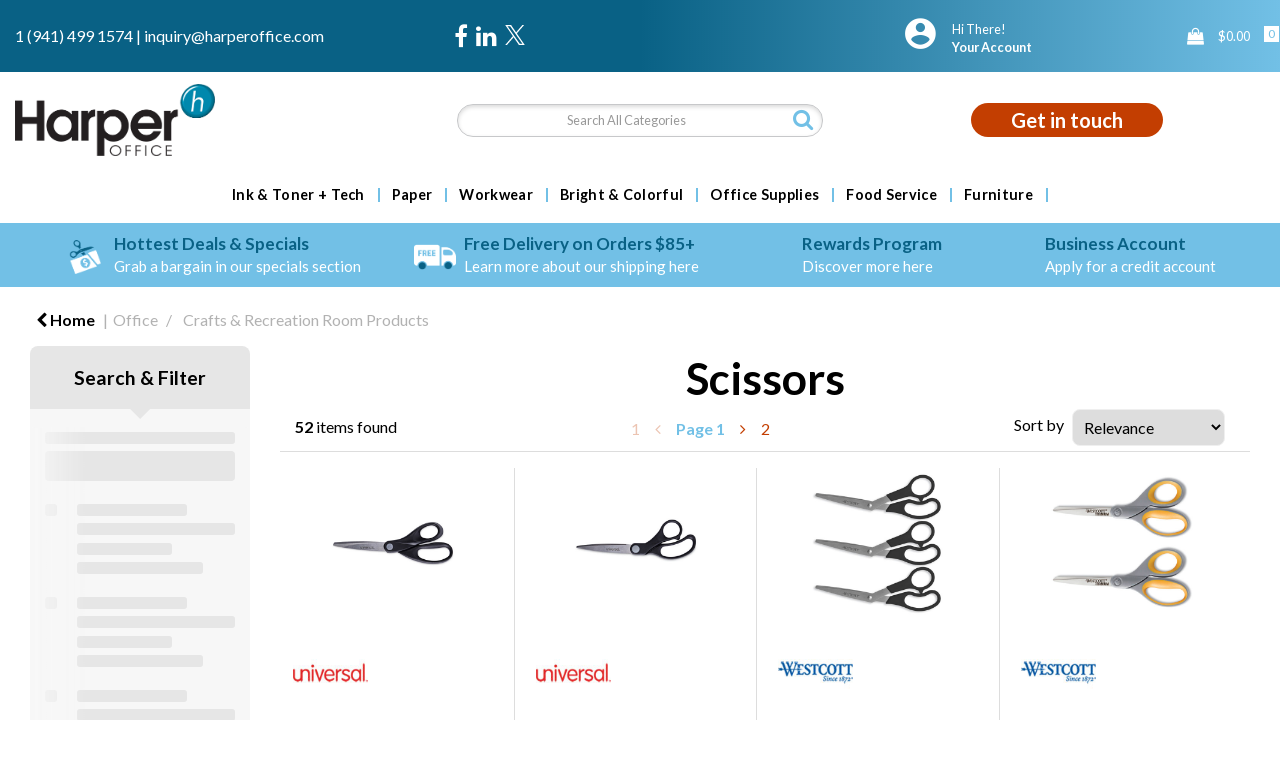

--- FILE ---
content_type: text/html; charset=UTF-8
request_url: https://www.harperoffice.com/scissors
body_size: 73064
content:
<!DOCTYPE html>
<html lang="en-US">
<head>
    <meta charset="utf-8">
    <meta name="alb" content="4">
            <!-- Google Tag Manager --> <script>(function(w,d,s,l,i){w[l]=w[l]||[];w[l].push({'gtm.start': new Date().getTime(),event:'gtm.js'});var f=d.getElementsByTagName(s)[0], j=d.createElement(s),dl=l!='dataLayer'?'&l='+l:'';j.async=true;j.src= 'https://www.googletagmanager.com/gtm.js?id='+i+dl;f.parentNode.insertBefore(j,f); })(window,document,'script','dataLayer','GTM-53JVSHC');</script> <!-- End Google Tag Manager -->
        <!--SEO Meta Tags-->
    <title>Looking For The Best Scissors? We got you covered!</title>
    <meta name="description" content="Great deals on Scissors - We have the best choice and Fast Delivery.  Business Accounts Available.">
            <meta name="application-name" content="Harper Office"/>
        <meta name="csrf-token" content="uyUADUznke3RruZPllBsulKw8HgtlroHOYOfabME">
    <meta name="idempotency-token" content="OotTAG5FKkT7Mr5VMOydwa9cygQiR639ZyDhgP4fKDiLsFlzXyoPlJFWdHzu5trP">
    <meta name="keywords" content="Scissors, Low Cost, Fast Delivery, Best Choice">
    <meta name="currency" content="$">
    <meta name="currency_iso" content="USD">
    <meta name="country" content="US">
    <meta name="lang" content="en_us"/>
    <meta name="blitz" content="mu-828a61bc-a033023c-c8623a71-ea8fbd04">
    <meta name="gr-sitekey" content="6Lde9b0UAAAAAK88kFk11QlBPYwFdjR9pyHbhEk-">
    <meta name="grecaptchasitekey" content="6LfX6fcpAAAAADKN9HFjlv42ujHjKxzsKdnuG-RW">
    <meta name="grecaptchasitekeyv3" content="6Ldk7b0UAAAAAKql_6lRVYhtbrFin4i5CVBA2iOD">
    <meta name="captcha-v3-all" content="" />
            <meta name="is_crawler" content="1">
        
    <link rel="preconnect" href="https://us.evocdn.io" crossorigin>
    <link rel="dns-prefetch" href="https://us.evocdn.io">

    <script src="https://www.harperoffice.com/custom-jstranslations"></script>

            <script src="https://www.google.com/recaptcha/api.js" async defer></script>
    
    <script>
        function onLoginModalSubmit(val) {
            $('.login-form-modal').submit();
        }
        function onLoginSubmit(val) {
            $('.login-form-inline').submit();
        }
    </script>
    <script>
        var EvoXLayerAddress = null;
        try {
            let addressJSON = 'null';
            EvoXLayerAddress = JSON.parse(addressJSON.replace(/&quot;/g,'"'));
        } catch (e) {
            console.log('EvoXLayer address error: ', e);
        }
        var EvoXLayer = function () {
            return {
                user: {
                    user_id: null,
                    customer_id: null,
                    role_id: '400',
                    name: "",
                    email: '',
                    company: "",
                    account_company: "",
                    phone: '',
                    cell: '',
                    account_number: "",
                    seller_reference: "",
                    address: EvoXLayerAddress,
                                                        },
                app: {
                                        erp: '',
                                                        },
                session: {
                    default_branch: {"id":301,"branch_code":"MAIN","code":"MAIN","email":"inquiry@harperoffice.com","name":"Harper Office","phone":"1 (941) 499 1574","company_number":null,"address":{"code":null,"title":"Clearwater","line_1":"4600 140th Avenue N","line_2":"Suite 180","line_3":null,"city":"Clearwater","state":"FL","zip":"33762","country":"US"},"location":[],"email_admin":"inquiry@harperoffice.com","email_invoice":"inquiry@harperoffice.com","email_order":"inquiry@harperoffice.com","email_return":"inquiry@harperoffice.com","email_sales":"inquiry@harperoffice.com","tax_number":null},
                    parent_branch: {},
                    account_manager: {},
                    account_managers: [],
                    cart: {
                        cart_id: 0
                    }
                }
            }
        }
    </script>
    <meta name="evo_timezone" content="America/New_York" />
<meta name="evo_date_format" content="MM-DD-YYYY"/>
<meta name="evo_time_format" content="hh:mm:ss A"/>
<meta name="evo_datetime_format" content="MM-DD-YYYY hh:mm:ss A"/>
<meta name="evox_trace_id" content="fIwL4HXje204058922ae7f094ba7f38e69c15c48" />

    <!-- Canonical URL -->
            <link rel="canonical" href="https://www.harperoffice.com/scissors"/>
    
    
            <meta name="robots" content="noodp">
        
    

    
                <!--Bing verify ownership -->
        <meta name="msvalidate.01" content="&lt;script type=&quot;text/javascript&quot;&gt;     (function(c,l,a,r,i,t,y){         c[a]=c[a]||function(){(c[a].q=c[a].q||[]).push(arguments)};         t=l.createElement(r);t.async=1;t.src=&quot;https://www.clarity.ms/tag/&quot;+i;         y=l.getElementsByTagName(r)[0];y.parentNode.insertBefore(t,y);     })(window, document, &quot;clarity&quot;, &quot;script&quot;, &quot;q46sr245kp&quot;); &lt;/script&gt;">
        <!--Mobile Specific Meta Tag-->
    <meta name="viewport" content="width=device-width, initial-scale=1.0, maximum-scale=1.0, user-scalable=no"/>


    <!--Fonts-->
    <script src="https://cdnjs.cloudflare.com/ajax/libs/webfont/1.6.28/webfontloader.js" integrity="sha512-v/wOVTkoU7mXEJC3hXnw9AA6v32qzpknvuUF6J2Lbkasxaxn2nYcl+HGB7fr/kChGfCqubVr1n2sq1UFu3Gh1w==" crossorigin="anonymous" referrerpolicy="no-referrer"></script><script>WebFont.load({google: {families: ["Lato:800,700,600,regular", "Material Icons"]},timeout: 10000});</script>

    <!--Favicon-->
    <link rel="shortcut icon" href="/favicon.ico" type="image/x-icon">
    <link rel="icon" href="/favicon.ico" type="image/x-icon">

    
    <script language="javascript">
        var owl_carousels = {};
        var MasterSliders = [];
        var videoPopup = [];
        var trans = {
            "min_oq_title": "Minimum order quantity",
            "min_oq_text": "The minimum order amount is #item_minimum_order#.&lt;br&gt;You require to have a minimum quantity of #item_minimum_order# in your cart.",
            "min_oq_text_prompt": "This item has a minimum order quantity rule of #item_minimum_order#.&lt;br&gt;Removing this element will remove all occurrences of the item in the cart.&lt;br&gt;Do you wish to proceed?",
            "min_mq_title": "Minimum multiple quantity",
            "min_mq_text": "The minimum multiple quantity is #item_minimum_order#.&lt;br&gt;Please order in multiples of #item_minimum_order#.",
            "min_mq_text_custom": "The minimum quantity is #item_minimum_order#.&lt;br&gt;Please order in increments of #item_multiple_order#.",
            "min_oq_yes": "Yes, remove them",
            "min_oq_no": "No, keep all",
            "max_oq_title": "Maximum order quantity",
            "max_oq_text": "The maximum order amount is #item_maximum_order#.&lt;br&gt;You currently have #item_maximum_order_current_qty# in your cart.",
            "code": "item code",
            "product": "item",
            "products": "items",
            "callofforder": "Call-Off Order",
            "rewards": "Harper Reward Points",
            "points": "points",
            "reward_redeemed": "Redeemed Points",
            "reward_accumulated": "Accumulated Points",
            "selectpricetitle": "Price is not valid",
            "selectpricetext": "Please, select a price for the item.",
        };

        var $evodata = {
            pickup: {
                is_pickup: 0,
                branch_code: '0',
                branch_locations: 0,
                branch_id: 301,
                cart_open: 0,
            },
            inventory: {
                supplier: 0,
                erp: 0,
                evo: 1,
                provider: '',
                shipment_type: '',
            },
            branches: [],
            events: {
                widgets: {
                    subscription_products: {
                        order: {
                            success: null,
                            failed: null
                        }
                    },
                },
                search: {
                    success: null,
                    no_results: null,
                    load_filters: null
                },
                cookies: {
                    set: null
                },
                quote: {
                    sent: null,
                    failed: null
                },
                cart: {
                    load: {
                        success: null
                    },
                    add: {
                        success: null
                    },
                    total: {
                        update: null
                    },
                    remove: {
                        success: null
                    }
                },
                checkout: {
                    accountoptions: {
                        load: null
                    },
                    contactdetails: {
                        load: null
                    },
                    deliverydetails: {
                        load: null
                    },
                    deliveryoptions: {
                        load: null
                    },
                    paymentmethods: {
                        load: null
                    }
                },
                dds: {
                    specs: {
                        success: null,
                        failed: null
                    }
                },
                live: {
                    pricing: {
                        done: null
                    },
                    inventory: {
                        done: null
                    }
                },
                contact: {
                    form: {
                        sent: null,
                        failed: null
                    }
                },
                product: {
                    quickview: {
                        success: null,
                        failed: null
                    },
                    quicklist: {
                        add: {
                            success: null,
                            failed: null
                        },
                        remove: {
                            success: null,
                            failed: null
                        },
                        success: null, // left for backwards compatibility
                        failed: null, // left for backwards compatibility
                    },
                    configuration: {
                        success: null,
                        failed: null
                    },
                    variants: {
                        success: null,
                        failed: null
                    },
                    loadmore: {
                        success: null,
                        failed: null
                    },
                    recentlyviewed: {
                        success: null,
                        failed: null
                    },
                    contractitems: {
                        success: null,
                        failed: null
                    },
                },
                branchfinder: {
                    search: {
                        success: null,
                        failed: null
                    }
                },
                register: {
                    checkout: {
                        success: false
                    },
                    form: {
                        success: false
                    },
                    thankyou: {
                        success: false
                    }
                },
                log_in: {
                    success: false,
                    recaptcha: {
                        disabled: false
                    }
                },
                calculator: {
                    load: {
                        success: null
                    },
                },
            },
            products: {
                merchandising: {},
                related: {},
                list: {},
                calculator: {},
                lastviewedproducts: {},
                contractitems: {},
            },
            settings: {
                tax: {
                    include: 2
                },
                quotes: {
                    version: 2,
                },
                cart: {
                    limit: 0
                },
                pagination: 2,
                enforce_stock_in_current_branch: "0",
                storesettings: {
                    logolight: "https://us.evocdn.io/dealer/1184/content/media/My_Theme/Harper-Office-Logo-Dark-NEW.png",
                    logodark: "https://us.evocdn.io/dealer/1184/content/media/My_Theme/Harper-Office-Logo-Light-NEW.png",
                    badges_limit: "2",
                },
                decimal_limit: 1,
                enforce_contract: 0
            },
            features: {
                multiple_account_orders: 0,
                livedata: 1,
                live_rewards: {
                    enabled: 0,
                    points: 0,
                },
                live_pricing_badges: 0,
                erp_supports_offline_products: 0,
                prereleases: {
                    tims_will_call_live_price: 1,
                    horizon_tier_pricing: 0,
                    quicklists_v2: 1,
                    // DDMS Provider with pre-release
                    ddms_swaps_price_with_original_info: 1,
                    cart_update: 1,
                    approver_rejection_comment: 1,
                }
            },
            cookiesPreferences: {
                cookieManager: false,
                cookies: {
                    website_cookies: false,
                }
            }
        };

    </script>

    <link media="all" type="text/css" rel="stylesheet" href="https://www.harperoffice.com/resources/themes/marta/assets/build/plugins/owl-carousel/css/owl.carousel.70f2342b.min.css?v=1768302999">
<link media="all" type="text/css" rel="stylesheet" href="https://www.harperoffice.com/resources/themes/marta/assets/build/plugins/masterslider/style/masterslider.marta.b6659f40.min.css?v=1768302999">
<link media="all" type="text/css" rel="stylesheet" href="https://www.harperoffice.com/resources/themes/marta/assets/build/css/styles.6ca02a49.min.css?v=1768302999">

    <link rel='stylesheet' id='dealerThemeOptions' href='https://us.evocdn.io/dealer/1184/assets/css/styles_1184_v1760970898.css' type='text/css' media='all' />
                <link rel="stylesheet" href='/resources/themes/marta/assets/build/css/myaccount_v2.d79d7164.min.css?v=1768302999' type="text/css"></link>
        
    
    <link rel='stylesheet' id='devCSSBlock' href='https://us.evocdn.io/dealer/1184/assets/css/styles_1184_devcssblock_v1760970898.css' type='text/css' media='all' />
    
    <link rel='stylesheet' id='dealerCSSBlock' href='https://us.evocdn.io/dealer/1184/assets/css/styles_1184_cssblock_v1760970898.css' type='text/css' media='all' />

    
    
    
    
    
    <link rel="icon" type="image/png" href="https://us.evocdn.io/dealer/1184/content/media/Favicon/favicon-32x32.png" sizes="32x32" />
<link rel="icon" type="image/png" href="https://us.evocdn.io/dealer/1184/content/media/Favicon/favicon-16x16.png" sizes="16x16" />

<script src="https://kit.fontawesome.com/c796aac036.js" crossorigin="anonymous"></script>
<link rel="stylesheet" href="https://use.typekit.net/cvi5saq.css">

    
    <!--[if lt IE 10]>
          <style>
            
    .cd-dropdown-content .cd-secondary-dropdown > li {
      display: inline;
      float: left;
    }

    .toolbar .shopping-tools-wrapper > .dropdown {
      display: inline;
    }
    .toolbar .shopping-tools-wrapper a.quickordertoggle {
      display: inline;
    }
    header .header-full .search.widgetsearch {
      margin: 18px 0;
    }

    .toolbar .account-btn + .dropdown-menu::after {
      left: 139px;
    }
    .toolbar .account-btn + .dropdown-menu::before {
      left: 138px;
    }

    .itemsfound { margin-top: 7px; }
    .cat-tiles { margin-top: 15px; }


    i.material-icons.user-icon::before {
      content: none;
    }


    .pulse-loader { font-size: 2em; }
    .mask { top: 20em; left: 45%; }
    .mini-shopping-cart .cart-totals .content_loading .loader { margin: 15% 36%; }
    .cart-totals .content_loading .loader { margin: 25% 32%; }
  </style>
<![endif]-->

    

    
    

            </head>
<body
    class="ex-category ex-loggedout ex-branch-301 ex-r-400 ex-t-0 ex-schema-default has-spinner-sharp-icon ex-category-scissors ex-categoryid-1000562
has-myaccount-2

">
    <!-- Google Tag Manager (noscript) --> <noscript><iframe src="https://www.googletagmanager.com/ns.html?id=GTM-53JVSHC" height="0" width="0" style="display:none;visibility:hidden"></iframe></noscript> <!-- End Google Tag Manager (noscript) -->
    <!-- Google tag (gtag.js) --> <script async src="https://www.googletagmanager.com/gtag/js?id=G-E4G7P84240"></script> <script> window.dataLayer = window.dataLayer || []; function gtag(){dataLayer.push(arguments);} gtag('js', new Date()); gtag('config', 'G-E4G7P84240'); </script>
<input type="hidden" id="ga_app_enabled" name="ga_app_enabled" value="false">
<input type="hidden" id="ga_consent_managed_externally" name="ga_consent_managed_externally" value="false">

<script>
// send Google Analytics consent update
function sendGAConsentUpdate(){
    if (window.GA_CONSENT_MANAGED_EXTERNALLY) {
        console.log('GA4 skipped - consent managed externally');
        document.getElementById('ga_consent_managed_externally').value = 'true';
        return;
    }

    if (document.cookie.indexOf('user_cookie_preferences') != -1) {
        var cookie = document.cookie.split('; ');
        var cookie_prefs = cookie.filter(function (row) {
        return row.indexOf('user_cookie_preferences') == 0;
        })[0];
        var cookieValue = cookie_prefs.split('=')[1];

        var allCookieValues = JSON.parse(cookieValue);
        var cookieConsentUpdateData = {};

        for (var cookie in allCookieValues){
            switch(cookie) {
                case 'google_analytics':
                    var consentType = allCookieValues[cookie] ? 'granted' : 'denied';
                    cookieConsentUpdateData['analytics_storage'] = consentType;
                    break;
                case 'google_ads':
                    var consentType = allCookieValues[cookie] ? 'granted' : 'denied';
                    cookieConsentUpdateData['ad_storage'] = consentType;
                    cookieConsentUpdateData['ad_user_data'] = consentType;
                    cookieConsentUpdateData['ad_personalization'] = consentType;
                    break;
                case 'personalisation':
                    var consentType = allCookieValues[cookie] ? 'granted' : 'denied';
                    cookieConsentUpdateData['personalization_storage'] = consentType;
                    break;
                default:
            }
        }

        if (Object.keys(cookieConsentUpdateData).length) {
            window.dataLayer = window.dataLayer || [];
            function gtag(){dataLayer.push(arguments);}

            // Always grant necessary functionality and security storage
            cookieConsentUpdateData['functionality_storage'] = 'granted';
            cookieConsentUpdateData['security_storage'] = 'granted';

            //send consent update to Google Analytics
            gtag('consent', 'update', cookieConsentUpdateData);
        }
    }
}
sendGAConsentUpdate();
</script>

<input type="hidden" name="store_base_url" value="https://www.harperoffice.com">

<input type="hidden" id="auth0" value="">



    <input type="hidden" id="search_term" value="">



<script type="text/javascript">
    //INIT mini cart
    var $mini_cart = [];
    var $q_item;
    var $displayheaderminicart = '1';
    var $displaysearchminicart = '1';
    var $globalCurrency = '$';
    var $globalCurrencyISO = 'USD';

            $q_item = {};
        $q_item.cart_count = 0;
        $q_item.langcart = "cart";
        $q_item.cart_total = "0.00";
        $q_item.badges = [];
        $q_item.currency = "$";
        $q_item.rooturl = "https://www.harperoffice.com";
        $mini_cart[0] = $q_item;
    
</script>


<!--Header-->
<header>
  
  
  
  
  <div class="header-full">
                                <div class="container headersection-1 ">
                                <div class="row vertical-align row-1">
                                                                      <div class="col col-sm-4 col-md-4 col-lg-4 htmlcontent_container" id="htmlcontent_109168">
                  <div class="contact-links">
  <a href="tel:1 (941) 499 1574">1 (941) 499 1574</a>  |  <a href="mailto:inquiry@harperoffice.com">inquiry@harperoffice.com</a>
</div>

                </div>
                                                                          <div class="col col-sm-2 col-md-2 col-lg-2 socialmediapartial_container" id="socialmediapartial_109169">
                  <div class="social-icons ">
	<div class="social" style="justify-content:flex-start">
		                            <a href="https://www.facebook.com/harperoffice" alt="Facebook" target="_blank"><i class="fa fa-facebook"></i></a>
            		                            <a href="https://www.linkedin.com/company/harper-office-us" alt="LinkedIn" target="_blank"><i class="fa fa-linkedin"></i></a>
            		                            <a href="https://twitter.com/harper_office" alt="Twitter" class="svg-logo" target="_blank">
                    <svg width="20" height="20" viewBox="0 0 1200 1227" fill="white" xmlns="http://www.w3.org/2000/svg">
                        <path d="M714.163 519.284L1160.89 0H1055.03L667.137 450.887L357.328 0H0L468.492 681.821L0 1226.37H105.866L515.491 750.218L842.672 1226.37H1200L714.137 519.284H714.163ZM569.165 687.828L521.697 619.934L144.011 79.6944H306.615L611.412 515.685L658.88 583.579L1055.08 1150.3H892.476L569.165 687.854V687.828Z"/>
                    </svg>
                </a>
            			</div>
</div>

                </div>
                                                                          <div class="col col-sm-4 col-md-4 col-lg-4 shoppingtools_container" id="shoppingtools_109172">
                  <!--Shopping tools-->
<div class="toolbar ">
  <div class="shopping-tools-wrapper st-login st-quicklist" data-selectedtools="2" style=" justify-content:flex-end ">
    
          
              <div class="dropdown">
          
          <a class="account-btn btn-outlined-invert logged-out" data-toggle="dropdown" aria-haspopup="true" href="#" title="Your Account" alt="Your Account">
            <!--[if !IE]> --><i class="material-icons user-icon"></i><!-- <![endif]-->
            <!--[if lt IE 10]><i class="material-icons user-icon">&#xE853;</i><![endif]-->
            <span>
              <span class="welcome-message line1">Hi There!</span><br>
              <span class="welcome-message line2"><strong>Your Account</strong></span>
              <i class="fa fa-caret-down arrow-your-account"></i>
            </span>
          </a>
          <div class="dropdown-menu account-dropdown">
            <div class="arrow_box"></div>
            <span class="overlap" style="left: 0px;"></span>
                        <div class="form-group pointer" data-toggle="modal" data-target="#loginModal">
              <a href="javascript:;">Sign in</a>
              <div class="description">View your account</div>
            </div>
                                    <div class="signin_register pointer" onclick="location.href='https://www.harperoffice.com/register'">
              <a href="https://www.harperoffice.com/register">Create an account</a>
                            <div class="description">Get more out of Harper Office</div>
                          </div>
                                  </div>
        </div>
          
    
    
    
    
  </div>
</div>
<!-- End Shopping tools-->

                </div>
                                                                          <div class="col col-sm-2 col-md-2 col-lg-2 minicart_container" id="minicart_109173">
                  <!--googleoff: all-->
<!--Minicart-->
<script type="text/javascript">
//INIT SHORT cart
$displayheaderminicart = '1';
$displaysearchminicart = '1';
</script>



      <div class="toolbar " style="text-align: right">
      <input type="hidden" id="show_tax" value="2">
      <input type="hidden" id="gb_store"  value="0" >
        <div class="cart-btn  no-items " data-nosnippet>
            <a class="btn btn-outlined-invert headermini"  href="/cart">
              <i class="fa fa-shopping-bag"></i><span class="minicart_count">0</span>
                                                <b class="minicart_total">$0.00</b>
                                          </a>

                          <!--Cart Dropdown-->
                            <div class="cart-dropdown" style="">
                <div class="arrow_box">
                  <span class="overlap"></span><!--Small rectangle to overlap Cart button-->
                                      <div class="header group">
                      <i class="fa fa-shopping-bag"></i> <span class="minicart_count"></span> <span class="productstype">items</span> <span class="in-your-cart">in your cart</span><span class="to-quote">to quote</span>
                                                  <a class="btn btn-default to-checkout"  href="/checkout" >
                                 Checkout                             </a>
                                                                </div>
                                    <div class="cart-resume">
                    <div class="body">
                                              <div class="cart-noresults">Ooops no items were found.<br>Try something else.</div>
                                            <table class="minicart"></table>
                    </div>
                                        <div class="promotion_discount">
                      <div class="row">
                        <div class="col-xs-6" style="padding-right: 0.5em;">
                          
                          <input type="text" autocomplete="false" id="coupon_code" name="coupon_code" class="form-control coupon_code" placeholder="Enter coupon code">
                        </div>
                        <div class="col-xs-6" style="padding-left: 0.5em;">
                          <button type="button" data-url="/cart/applycoupon" class="form-control btn btn-default btn-sm coupon_apply">
                            <i class="fa fa-cut fa-fw"></i>
                            <i class="fa fa-cog fa-spin fa-fw hide"></i>
                            Apply coupon
                          </button>
                        </div>
                      </div>
                      <div class="row">
                        <div class="col-xs-12">
                          <div class="alert alert-warning promotion_discount_result"></div>
                          <div class="alert alert-success promotion_discount_result"><span class="message"></span> <i class='fa fa-check-circle'></i></div>
                        </div>
                      </div>
                    </div>
                                        <div class="softgraybackground mini-shopping-cart">
                      <div class="cart-sidebar">
                        <div class="cart-totals">
                                                                                    <div class="cart-search">
                                
                                <input class="form-control input-sm cart-search-input" type="text" value="" placeholder="Search cart"  aria-label="Search cart">
                              </div>
                                                                                <div class="contentcart_error_message">
                            <div class="ccem_title"></div>
                            <div class="ccem_text"></div>
                            <div class="ccem_buttons">
                              <a class="btn btn-default btn-sm okbtn" href="javascript:$('.contentcart_error_message').fadeOut('slow'); $('.cart-sidebar .cart-totals').removeClass('displaying-error-message');">Ok</a>
                              <a class="btn btn-default btn-sm yesbtn" href="javascript:;"></a>
                              <a class="btn btn-default btn-sm nobtn" href="javascript:$('.contentcart_error_message').fadeOut('slow'); $('.cart-sidebar .cart-totals').removeClass('displaying-error-message');"></a>
                            </div>
                          </div>
                          <div class="content_loading"><div class="loader"><div class="pulse-loader">Loading…</div></div></div>

                                                    <div id="minicart-table-totals-placeholder"></div>
                          
                        </div>
                      </div>
                    </div>
                    <div class="footer group ">
                      
                      <div class="buttons col-xs-6 to-cart-wrapper">
                        <a class="btn btn-default btn-outlined-invert btn-block to-cart" href="/cart">To cart</a>
                      </div>
                      <div class="buttons col-xs-12 to-quote-wrapper">
                          <a class="btn btn-default btn-outlined-invert btn-block to-quote" href="/cart">Quote Me</a>
                      </div>
                                              <div class="total col-xs-6">
                            <a class="btn btn-default btn-outlined-invert btn-block to-checkout"  href="/checkout" >
                                 Checkout                             </a>
                        </div>
                                          </div>
                  </div><!--cart-resume Close-->
                </div><!--arrow_box Close-->
              </div><!--Cart Dropdown Close-->

                  </div>
    </div>
  
<!-- End mini cart-->
<!--googleon: all-->

                </div>
                                    </div>
                  </div>
                                          <div class="container headersection-2 ">
                                <div class="row vertical-align row-2">
                                                                      <div class="col col-sm-4 col-md-4 col-lg-4 logo_container" id="logo_46">
                  <!-- Widgetlogo  -->
<div class=" widgetlogo" style="text-align:left">
  <a class="logo" href="https://www.harperoffice.com"><img src="https://us.evocdn.io/dealer/1184/content/media/My_Theme/Harper-Office-Logo-Dark-NEW.png" alt="Harper Office" style="max-width:146px; max-height:50px;"/></a>
</div>
<!-- End Widgetlogo -->

                </div>
                                                                          <div class="col col-sm-4 col-md-4 col-lg-4 search_container" id="search_72">
                  <div class="widgetsearch search ">

<section class="search ">
  <div class="searchlist">
    <!--Search Form-->
      <form class="search-form closed" method="get" role="form" action="/search" autocomplete="off" onsubmit="searchloader(event)">
                      <div class="form-container">
            <div class="form-group" style="">
                            <div class="" id="searchtags" style="display: block; width: 100%;">

                <div class="searchtable">
                  <div class="">
                      
                      <div class="ajax-search relsearch">
                                                <button type="submit" aria-label="Submit search form"><i class="fa fa-search"></i></button>
                                                <input type="hidden" class="resultscharlimit" value="auto">
                                                <input type="text" class="form-control  searchlist_hd   ajax-search-control " name="query" required placeholder="Search All Categories" aria-label="Search All Categories">
                        <div class="ajax-results"></div>
                        </div>
                      </div>

                    </div>

                  </div>
                  
              </div>
            </div>
          </form>
        </div>

  </section>

</div>

                </div>
                                                                          <div class="col col-sm-4 col-md-4 col-lg-4 htmlcontent_container" id="htmlcontent_109170">
                  <div class="home-contact">
  <a class="contact-button" href="/contact-us">Get in touch</a>
</div>

                </div>
                                    </div>
                  </div>
                                          <div class="container-fluid headersection-3 ">
                                <div class="row row-3">
                                                                      <div class="col col-sm-12 col-md-12 col-lg-12 headermenu_container" id="headermenu_109024">
                  <!--Main Menu-->

  <nav class="menu expanded hide-mobile ">
    <div class="catalog-block">
        <ul class="catalog">

                                    <!-- 1st level -->
              
              <li class="  has-submenu  ">
                                  <a href=" javascript:; " data-url="https://www.harperoffice.com/technology">
                    Ink &amp; Toner + Tech
                  </a>
                                                  <ul class="submenu">
                    <!-- 2nd level -->
                    <div class="container submenucontainer" style="height: 500px;">
                                          <li class=" has-submenu     ">
                                                  <a  href="https://www.harperoffice.com/ink-and-toner-finder" >Ink &amp; Toner Finder</a>
                                                                          <ul>
                                                                                              <li class="has-image ">
                                    <a  href="https://www.harperoffice.com/ink-and-toner-finder"  style="text-align:left;"><img src="https://us.evocdn.io/dealer/1184/content/media/My_Banners/Menu/toner-finder-2.png" title="Ink &amp; Toner Finder" alt="Ink &amp; Toner Finder"></a>
                                  </li>
                                                                                      </ul>
                                              </li>
                                          <li class=" has-submenu     ">
                                                  <a  href="https://www.harperoffice.com/printers-and-copier-fax-multifunction-machines" >Printers &amp; Copier/Fax/Multifunction Machines</a>
                                                                          <ul>
                                                                                              <li class="">
                                    <a  href="https://www.harperoffice.com/copier-fax-multifunction-machines" >Copier/Fax/Multifunction Machines</a>
                                  </li>
                                                                                                                              <li class="">
                                    <a  href="https://www.harperoffice.com/dot-matrix-printers" >Dot Matrix Printers</a>
                                  </li>
                                                                                                                              <li class="">
                                    <a  href="https://www.harperoffice.com/inkjet-printers" >Inkjet Printers</a>
                                  </li>
                                                                                                                              <li class="">
                                    <a  href="https://www.harperoffice.com/laser-printers" >Laser Printers</a>
                                  </li>
                                                                                      </ul>
                                              </li>
                                          <li class=" has-submenu     ">
                                                  <a  href="https://www.harperoffice.com/printing-supplies" >Printing Supplies</a>
                                                                          <ul>
                                                                                              <li class="">
                                    <a  href="https://www.harperoffice.com/belts-printer-fax-copier" >Belts (Printer/Fax/Copier)</a>
                                  </li>
                                                                                                                              <li class="">
                                    <a  href="https://www.harperoffice.com/fusers" >Fusers</a>
                                  </li>
                                                                                                                              <li class="">
                                    <a  href="https://www.harperoffice.com/imaging-drums-photoconductors" >Imaging Drums/Photoconductors</a>
                                  </li>
                                                                                                                              <li class="">
                                    <a  href="https://www.harperoffice.com/inks-and-toners" >Inks &amp; Toners</a>
                                  </li>
                                                                                                                              <li class="">
                                    <a  href="https://www.harperoffice.com/ink-correction-ribbons" >Ink/Correction Ribbons</a>
                                  </li>
                                                                                                                              <li class="">
                                    <a  href="https://www.harperoffice.com/ink-rollers" >Ink Rollers</a>
                                  </li>
                                                                                                                              <li class="">
                                    <a  href="https://www.harperoffice.com/maintenance-kits-supplies" >Maintenance Kits/Supplies</a>
                                  </li>
                                                                                                                              <li class="">
                                    <a  href="https://www.harperoffice.com/photo-developers" >Photo Developers</a>
                                  </li>
                                                                                                                              <li class="">
                                    <a  href="https://www.harperoffice.com/printheads" >Printheads</a>
                                  </li>
                                                                                                                              <li class="">
                                    <a  href="https://www.harperoffice.com/staple-cartridges-for-printer-fax-copier" >Staple Cartridges for Printer/Fax/Copier</a>
                                  </li>
                                                                                                                              <li class="">
                                    <a  href="https://www.harperoffice.com/thermal-transfer-cartridges-films-ribbons-rolls" >Thermal Transfer Cartridges/Films/Ribbons/Rolls</a>
                                  </li>
                                                                                                                              <li class="">
                                    <a  href="https://www.harperoffice.com/transfer-rolls-kits" >Transfer Rolls/Kits</a>
                                  </li>
                                                                                                                              <li class="">
                                    <a  href="https://www.harperoffice.com/waste-collection" >Waste Collection</a>
                                  </li>
                                                                                      </ul>
                                              </li>
                                          <li class=" has-submenu     ">
                                                  <a  href="https://www.harperoffice.com/batteries-and-electrical-supplies--2" >Batteries &amp; Electrical Supplies</a>
                                                                          <ul>
                                                                                              <li class="">
                                    <a  href="https://www.harperoffice.com/adapters-chargers--2" >Adapters/Chargers</a>
                                  </li>
                                                                                                                              <li class="">
                                    <a  href="https://www.harperoffice.com/batteries--3" >Batteries</a>
                                  </li>
                                                                                                                              <li class="">
                                    <a  href="https://www.harperoffice.com/battery-chargers--1" >Battery Chargers</a>
                                  </li>
                                                                                                                              <li class="">
                                    <a  href="https://www.harperoffice.com/cable-management--1" >Cable Management</a>
                                  </li>
                                                                                                                              <li class="">
                                    <a  href="https://www.harperoffice.com/extension-cords--2" >Extension Cords</a>
                                  </li>
                                                                                                                              <li class="">
                                    <a  href="https://www.harperoffice.com/flashlights--3" >Flashlights</a>
                                  </li>
                                                                                                                              <li class="">
                                    <a  href="https://www.harperoffice.com/light-bulbs--3" >Light Bulbs</a>
                                  </li>
                                                                                                                              <li class="">
                                    <a  href="https://www.harperoffice.com/power-strips--2" >Power Strips</a>
                                  </li>
                                                                                                                              <li class="">
                                    <a  href="https://www.harperoffice.com/surge-protectors--2" >Surge Protectors</a>
                                  </li>
                                                                                                                              <li class="">
                                    <a  href="https://www.harperoffice.com/charging-stations" >Charging Stations</a>
                                  </li>
                                                                                      </ul>
                                              </li>
                                          <li class=" has-submenu     ">
                                                  <a  href="https://www.harperoffice.com/computer-hardware-and-accessories" >Computer Hardware &amp; Accessories</a>
                                                                          <ul>
                                                                                              <li class="">
                                    <a  href="https://www.harperoffice.com/web-cameras-webcams" >Web Cameras/Webcams</a>
                                  </li>
                                                                                                                              <li class="">
                                    <a  href="https://www.harperoffice.com/monitors--5" >Monitors</a>
                                  </li>
                                                                                                                              <li class="">
                                    <a  href="https://harperoffice.us.evostore.io/computer-hardware-and-accessories" >View All&gt;</a>
                                  </li>
                                                                                      </ul>
                                              </li>
                                          <li class=" has-submenu     ">
                                                  <a  href="https://www.harperoffice.com/computer-keyboards-and-mice" >Computer Keyboards &amp; Mice</a>
                                                                          <ul>
                                                                                              <li class="">
                                    <a  href="https://www.harperoffice.com/keyboard-and-mouse-combinations" >Keyboard &amp; Mouse Combinations</a>
                                  </li>
                                                                                                                              <li class="">
                                    <a  href="https://www.harperoffice.com/keyboards" >Keyboards</a>
                                  </li>
                                                                                                                              <li class="">
                                    <a  href="https://www.harperoffice.com/mice" >Mice</a>
                                  </li>
                                                                                      </ul>
                                              </li>
                                          <li class=" has-submenu     ">
                                                  <a  href="https://www.harperoffice.com/data-storage-media-and-supplies" >Data Storage &amp; Supplies</a>
                                                                          <ul>
                                                                                              <li class="">
                                    <a  href="https://www.harperoffice.com/card-readers" >Card Readers</a>
                                  </li>
                                                                                                                              <li class="">
                                    <a  href="https://www.harperoffice.com/cds-dvds" >CDs/DVDs</a>
                                  </li>
                                                                                                                              <li class="">
                                    <a  href="https://www.harperoffice.com/jewel-cases" >Jewel Cases</a>
                                  </li>
                                                                                                                              <li class="">
                                    <a  href="https://www.harperoffice.com/memory-cards" >Memory Cards</a>
                                  </li>
                                                                                                                              <li class="">
                                    <a  href="https://www.harperoffice.com/usb-jump-drives" >USB/Jump Drives</a>
                                  </li>
                                                                                      </ul>
                                              </li>
                                          <li class=" has-submenu     ">
                                                  <a  href="https://www.harperoffice.com/label-makers-and-supplies--1" >Label Makers and Supplies</a>
                                                                          <ul>
                                                                                              <li class="">
                                    <a  href="https://www.harperoffice.com/label-makers--1" >Label Makers</a>
                                  </li>
                                                                                                                              <li class="">
                                    <a  href="https://www.harperoffice.com/label-maker-supplies--1" >Label Maker Supplies</a>
                                  </li>
                                                                                      </ul>
                                              </li>
                                          <li class=" has-submenu     ">
                                                  <a  href="https://www.harperoffice.com/shredders-and-accessories--1" >Shredders &amp; Accessories</a>
                                                                          <ul>
                                                                                              <li class="">
                                    <a  href="https://www.harperoffice.com/shredder-bags--1" >Shredder Bags</a>
                                  </li>
                                                                                                                              <li class="">
                                    <a  href="https://www.harperoffice.com/shredder-lubricants--1" >Shredder Lubricants</a>
                                  </li>
                                                                                                                              <li class="">
                                    <a  href="https://www.harperoffice.com/shredders--1" >Shredders</a>
                                  </li>
                                                                                      </ul>
                                              </li>
                                          <li class=" has-submenu     ">
                                                  <a  href="https://www.harperoffice.com/telephones-and-telephone-accessories" >Telephones &amp; Accessories</a>
                                                                          <ul>
                                                                                              <li class="">
                                    <a  href="https://www.harperoffice.com/headset-accessories" >Headset Accessories</a>
                                  </li>
                                                                                                                              <li class="">
                                    <a  href="https://www.harperoffice.com/headsets" >Headsets</a>
                                  </li>
                                                                                                                              <li class="">
                                    <a  href="https://www.harperoffice.com/splitters-couplers" >Splitters/Couplers</a>
                                  </li>
                                                                                                                              <li class="">
                                    <a  href="https://www.harperoffice.com/telephone-accessories" >Telephone Accessories</a>
                                  </li>
                                                                                                                              <li class="">
                                    <a  href="https://www.harperoffice.com/telephones" >Telephones</a>
                                  </li>
                                                                                      </ul>
                                              </li>
                                          <li class=" has-submenu     ">
                                                  <a  href="https://www.harperoffice.com/warranties" >Warranties</a>
                                                                          <ul>
                                                                                              <li class="">
                                    <a  href="https://www.harperoffice.com/warranties-and-support-packs" >Warranties &amp; Support Packs</a>
                                  </li>
                                                                                      </ul>
                                              </li>
                                          <li class=" has-submenu     ">
                                                  <a  href="https://www.harperoffice.com/technology" >Other Technology</a>
                                                                          <ul>
                                                                                              <li class="">
                                    <a  href="https://www.harperoffice.com/audio-visual-equipment-and-accessories" >Audio Visual Equipment &amp; Accessories</a>
                                  </li>
                                                                                                                              <li class="">
                                    <a  href="https://www.harperoffice.com/backup-systems-and-disks" >Backup Systems &amp; Disks</a>
                                  </li>
                                                                                                                              <li class="">
                                    <a  href="https://www.harperoffice.com/cameras-camcorders-and-accessories" >Cameras, Camcorders &amp; Accessories</a>
                                  </li>
                                                                                                                              <li class="">
                                    <a  href="https://www.harperoffice.com/computer-cleaners" >Computer Cleaners</a>
                                  </li>
                                                                                                                              <li class="">
                                    <a  href="https://www.harperoffice.com/electronics" >Electronics</a>
                                  </li>
                                                                                                                              <li class="">
                                    <a  href="https://www.harperoffice.com/mobile-devices-and-accessories" >Mobile Devices and Accessories</a>
                                  </li>
                                                                                                                              <li class="">
                                    <a  href="https://www.harperoffice.com/networking-cables-and-accessories" >Networking, Cables &amp; Accessories</a>
                                  </li>
                                                                                                                              <li class="">
                                    <a  href="https://www.harperoffice.com/security-and-surveillance-systems-and-accessories" >Security and Surveillance Systems and Accessories</a>
                                  </li>
                                                                                                                              <li class="">
                                    <a  href="https://www.harperoffice.com/transcription-and-transcription-accessories" >Transcription &amp; Transcription Accessories</a>
                                  </li>
                                                                                                                              <li class="">
                                    <a  href="https://www.harperoffice.com/typewriters-and-typewriter-accessories" >Typewriters &amp; Typewriter Accessories</a>
                                  </li>
                                                                                      </ul>
                                              </li>
                                          <li class="    ">
                                                  <a  href="https://www.harperoffice.com/technology" >View All Technology&gt;</a>
                                                                      </li>
                                        </div>
                  </ul>
                                          <!-- 1st level -->
              
              <li class="  has-submenu  ">
                                  <a href=" javascript:; " data-url="https://www.harperoffice.com/office-paper">
                    Paper
                  </a>
                                                  <ul class="submenu">
                    <!-- 2nd level -->
                    <div class="container submenucontainer" style="height: 500px;">
                                          <li class=" has-submenu     ">
                                                  <a  href="https://www.harperoffice.com/office-paper" >Office Paper</a>
                                                                          <ul>
                                                                                              <li class="">
                                    <a  href="https://www.harperoffice.com/search?query=copy+paper" >Copy Paper</a>
                                  </li>
                                                                                                                              <li class="">
                                    <a  href="https://www.harperoffice.com/search?query=laser+paper" >Laser Paper</a>
                                  </li>
                                                                                                                              <li class="">
                                    <a  href="https://www.harperoffice.com/search?query=%2522inkjet+paper%2522" >Inkjet Paper</a>
                                  </li>
                                                                                                                              <li class="">
                                    <a  href="https://www.harperoffice.com/search?query=color+copy+paper" >Color Copy Paper</a>
                                  </li>
                                                                                                                              <li class="">
                                    <a  href="https://www.harperoffice.com/search?query=multipurpose+paper" >Multipurpose Paper</a>
                                  </li>
                                                                                                                              <li class="">
                                    <a  href="https://www.harperoffice.com/search?query=recycled+paper" >Recycled Paper</a>
                                  </li>
                                                                                                                              <li class="">
                                    <a  href="https://www.harperoffice.com/search?query=dot+matrix" >Printout/Dot Matrix Paper</a>
                                  </li>
                                                                                                                              <li class="">
                                    <a  href="https://www.harperoffice.com/search?query=wide+format+paper" >Wide Format Paper</a>
                                  </li>
                                                                                                                              <li class="">
                                    <a  href="https://www.harperoffice.com/office-paper" >View All&gt;</a>
                                  </li>
                                                                                      </ul>
                                              </li>
                                          <li class=" has-submenu     ">
                                                  <a  href="https://www.harperoffice.com/card-cover-stock" >Card/Cover Stock</a>
                                                                          <ul>
                                                                                              <li class="">
                                    <a  href="https://www.harperoffice.com/card-cover-stock?z=101111-178584" >Card Stock</a>
                                  </li>
                                                                                                                              <li class="">
                                    <a  href="https://www.harperoffice.com/card-cover-stock?z=101111-178584,107742-195661" >White Card Stock</a>
                                  </li>
                                                                                                                              <li class="">
                                    <a  href="https://www.harperoffice.com/card-cover-stock?z=101111-178588" >Cover Stock</a>
                                  </li>
                                                                                                                              <li class="">
                                    <a  href="https://www.harperoffice.com/card-cover-stock" >View All&gt;</a>
                                  </li>
                                                                                      </ul>
                                              </li>
                                          <li class=" has-submenu     ">
                                                  <a  href="https://www.harperoffice.com/filler-paper" >Filler Paper</a>
                                                                          <ul>
                                                                                              <li class="">
                                    <a  href="https://www.harperoffice.com/filler-paper?z=113661-766079" >Wide/Legal Filler Paper</a>
                                  </li>
                                                                                                                              <li class="">
                                    <a  href="https://www.harperoffice.com/filler-paper?z=113661-149018" >College Filler Paper</a>
                                  </li>
                                                                                                                              <li class="">
                                    <a  href="https://www.harperoffice.com/filler-paper?z=113661-182237" >Graph Filler Paper</a>
                                  </li>
                                                                                                                              <li class="">
                                    <a  href="https://www.harperoffice.com/filler-paper?keywords=reinforced" >Reinforced Filler Paper</a>
                                  </li>
                                                                                                                              <li class="">
                                    <a  href="https://www.harperoffice.com/filler-paper?" >View All&gt;</a>
                                  </li>
                                                                                      </ul>
                                              </li>
                                          <li class=" has-submenu     ">
                                                  <a  href="https://www.harperoffice.com/resume-stationery-paper" >Resume/Stationery Paper</a>
                                                                          <ul>
                                                                                              <li class="">
                                    <a  href="https://www.harperoffice.com/resume-stationery-paper?keywords=cotton" >Cotton Resume Paper</a>
                                  </li>
                                                                                                                              <li class="">
                                    <a  href="https://www.harperoffice.com/resume-stationery-paper" >View All&gt;</a>
                                  </li>
                                                                                      </ul>
                                              </li>
                                          <li class=" has-submenu     ">
                                                  <a  href="https://www.harperoffice.com/photo-paper" >Photo Paper</a>
                                                                          <ul>
                                                                                              <li class="">
                                    <a  href="https://www.harperoffice.com/photo-paper?keywords=gloss" >Gloss</a>
                                  </li>
                                                                                                                              <li class="">
                                    <a  href="https://www.harperoffice.com/photo-paper?keywords=semi" >Semi-Gloss</a>
                                  </li>
                                                                                                                              <li class="">
                                    <a  href="https://www.harperoffice.com/photo-paper?keywords=matte" >Matte</a>
                                  </li>
                                                                                                                              <li class="">
                                    <a  href="https://www.harperoffice.com/photo-paper?keywords=roll" >Photo Paper Rolls</a>
                                  </li>
                                                                                      </ul>
                                              </li>
                                          <li class=" has-submenu     ">
                                                  <a  href="https://www.harperoffice.com/roll-paper" >Roll Paper</a>
                                                                          <ul>
                                                                                              <li class="">
                                    <a  href="https://www.harperoffice.com/roll-paper?z=101111-178598" >Receipt &amp; Calculator Paper</a>
                                  </li>
                                                                                                                              <li class="">
                                    <a  href="https://www.harperoffice.com/roll-paper?keywords=bond" >Bond Paper</a>
                                  </li>
                                                                                                                              <li class="">
                                    <a  href="https://www.harperoffice.com/roll-paper?keywords=thermal" >Thermal Paper</a>
                                  </li>
                                                                                                                              <li class="">
                                    <a  href="https://www.harperoffice.com/roll-paper" >View All&gt;</a>
                                  </li>
                                                                                      </ul>
                                              </li>
                                          <li class=" has-submenu     ">
                                                  <a  href="https://www.harperoffice.com/paper-and-printable-media" >Other Paper &amp; Printable Media</a>
                                                                          <ul>
                                                                                              <li class="">
                                    <a  href="https://www.harperoffice.com/business-cards" >Business Cards</a>
                                  </li>
                                                                                                                              <li class="">
                                    <a  href="https://www.harperoffice.com/card-file-refills" >Card File Refills</a>
                                  </li>
                                                                                                                              <li class="">
                                    <a  href="https://www.harperoffice.com/document-holders" >Document Holders</a>
                                  </li>
                                                                                                                              <li class="">
                                    <a  href="https://www.harperoffice.com/greeting-cards" >Greeting Cards</a>
                                  </li>
                                                                                                                              <li class="">
                                    <a  href="https://www.harperoffice.com/index-cards" >Index Cards</a>
                                  </li>
                                                                                                                              <li class="">
                                    <a  href="https://www.harperoffice.com/magnetic-card-holder-refills" >Magnetic Card Holder Refills</a>
                                  </li>
                                                                                                                              <li class="">
                                    <a  href="https://www.harperoffice.com/magnetic-printable-sheets" >Magnetic Printable Sheets</a>
                                  </li>
                                                                                                                              <li class="">
                                    <a  href="https://www.harperoffice.com/memo-sheets" >Memo Sheets</a>
                                  </li>
                                                                                                                              <li class="">
                                    <a  href="https://www.harperoffice.com/office-paper" >Office Paper</a>
                                  </li>
                                                                                                                              <li class="">
                                    <a  href="https://www.harperoffice.com/suggestion-box-cards" >Suggestion Box Cards</a>
                                  </li>
                                                                                                                              <li class="">
                                    <a  href="https://www.harperoffice.com/tent-cards" >Tent Cards</a>
                                  </li>
                                                                                      </ul>
                                              </li>
                                          <li class="    ">
                                                  <a  href="https://www.harperoffice.com/paper-and-printable-media" >View All Paper&gt;</a>
                                                                      </li>
                                          <li class=" has-submenu     ">
                                                  <a  href="https://www.harperoffice.com/copy-paper-92-brightness-20lb-8-1-2-x-11-white-5000-sheets-carton--4" >Only $59.87/CT!!</a>
                                                                          <ul>
                                                                                              <li class="">
                                    <a  href="https://www.harperoffice.com/copy-paper-92-brightness-20lb-8-1-2-x-11-white-5000-sheets-carton--4" >Universal Copy Paper</a>
                                  </li>
                                                                                                                              <li class="has-image ">
                                    <a  href="https://www.harperoffice.com/copy-paper-92-brightness-20lb-8-1-2-x-11-white-5000-sheets-carton--4"  style="text-align:left;"><img src="https://us.evocdn.io/dealer/1184/content/media/My_Banners/Menu/paperspecial.JPG" title="Universal Copy Paper" alt="Universal Copy Paper"></a>
                                  </li>
                                                                                      </ul>
                                              </li>
                                        </div>
                  </ul>
                                          <!-- 1st level -->
              
              <li class="  has-submenu  ">
                                  <a href=" javascript:; " data-url="https://www.harperoffice.com/workwear">
                    Workwear
                  </a>
                                                  <ul class="submenu">
                    <!-- 2nd level -->
                    <div class="container submenucontainer" style="height: 500px;">
                                          <li class=" has-submenu     ">
                                                  <a  href="https://www.harperoffice.com/clothing--10" >Clothing</a>
                                                                          <ul>
                                                                                              <li class="">
                                    <a  href="https://www.harperoffice.com/headwear--5" >Headwear</a>
                                  </li>
                                                                                                                              <li class="">
                                    <a  href="https://www.harperoffice.com/jackets--7" >Jackets</a>
                                  </li>
                                                                                                                              <li class="">
                                    <a  href="https://www.harperoffice.com/pants-and-shorts--1" >Pants &amp; Shorts</a>
                                  </li>
                                                                                                                              <li class="">
                                    <a  href="https://www.harperoffice.com/shirts-and-blouses" >Shirts &amp; Blouses</a>
                                  </li>
                                                                                                                              <li class="">
                                    <a  href="https://www.harperoffice.com/waistcoats-and-vests" >Waistcoats &amp; Vests</a>
                                  </li>
                                                                                                                              <li class="">
                                    <a  href="https://www.harperoffice.com/fleeces-sweatshirts-and-sweaters" >Fleeces, Sweatshirts &amp; Sweaters</a>
                                  </li>
                                                                                                                              <li class="">
                                    <a  href="https://www.harperoffice.com/polo-shirts-and-t-shirts" >Polo Shirts and T-Shirts</a>
                                  </li>
                                                                                                                              <li class="">
                                    <a  href="https://www.harperoffice.com/overalls-bibs-and-aprons" >Overalls, Bibs &amp; Aprons</a>
                                  </li>
                                                                                                                              <li class="">
                                    <a  href="https://www.harperoffice.com/scrubs-and-tunics" >Scrubs &amp; Tunics</a>
                                  </li>
                                                                                                                              <li class="">
                                    <a  href="https://www.harperoffice.com/base-layers" >Base Layers</a>
                                  </li>
                                                                                                                              <li class="">
                                    <a  href="https://www.harperoffice.com/accessories--319" >Accessories</a>
                                  </li>
                                                                                      </ul>
                                              </li>
                                          <li class=" has-submenu     ">
                                                  <a  href="https://www.harperoffice.com/footwear--19" >Footwear</a>
                                                                          <ul>
                                                                                              <li class="">
                                    <a  href="https://www.harperoffice.com/accessories--320" >Accessories</a>
                                  </li>
                                                                                                                              <li class="">
                                    <a  href="https://www.harperoffice.com/boots--18" >Boots</a>
                                  </li>
                                                                                                                              <li class="">
                                    <a  href="https://www.harperoffice.com/shoes" >Shoes</a>
                                  </li>
                                                                                                                              <li class="">
                                    <a  href="https://www.harperoffice.com/wellingtons" >Wellingtons</a>
                                  </li>
                                                                                                                              <li class="">
                                    <a  href="https://www.harperoffice.com/trainers" >Trainers </a>
                                  </li>
                                                                                                                              <li class="">
                                    <a  href="https://www.harperoffice.com/wellingtons--1" >Wellingtons</a>
                                  </li>
                                                                                      </ul>
                                              </li>
                                          <li class=" has-submenu     ">
                                                  <a  href="https://www.harperoffice.com/gloves--67" >Gloves</a>
                                                                          <ul>
                                                                                              <li class="">
                                    <a  href="https://www.harperoffice.com/accessories--321" >Accessories</a>
                                  </li>
                                                                                                                              <li class="">
                                    <a  href="https://www.harperoffice.com/re-usable-gloves" >Re-usable Gloves</a>
                                  </li>
                                                                                                                              <li class="">
                                    <a  href="https://www.harperoffice.com/disposable-gloves--119" >Disposable Gloves</a>
                                  </li>
                                                                                      </ul>
                                              </li>
                                          <li class=" has-submenu     ">
                                                  <a  href="https://www.harperoffice.com/hi-vis-clothing" >Hi-Vis Clothing</a>
                                                                          <ul>
                                                                                              <li class="">
                                    <a  href="https://www.harperoffice.com/jackets--8" >Jackets</a>
                                  </li>
                                                                                                                              <li class="">
                                    <a  href="https://www.harperoffice.com/overalls-bibs-and-aprons--1" >Overalls, Bibs &amp; Aprons</a>
                                  </li>
                                                                                                                              <li class="">
                                    <a  href="https://www.harperoffice.com/pants-and-shorts--2" >Pants &amp; Shorts</a>
                                  </li>
                                                                                                                              <li class="">
                                    <a  href="https://www.harperoffice.com/accessories--322" >Accessories</a>
                                  </li>
                                                                                                                              <li class="">
                                    <a  href="https://www.harperoffice.com/polo-shirts-and-t-shirts--1" >Polo Shirts and T-Shirts</a>
                                  </li>
                                                                                                                              <li class="">
                                    <a  href="https://www.harperoffice.com/fleeces-sweatshirts-and-sweater" >Fleeces, Sweatshirts &amp; Sweaters</a>
                                  </li>
                                                                                                                              <li class="">
                                    <a  href="https://www.harperoffice.com/headwear--6" >Headwear</a>
                                  </li>
                                                                                                                              <li class="">
                                    <a  href="https://www.harperoffice.com/waistcoats-and-vests--1" >Waistcoats &amp; Vests</a>
                                  </li>
                                                                                                                              <li class="">
                                    <a  href="https://www.harperoffice.com/gloves--68" >Gloves</a>
                                  </li>
                                                                                                                              <li class="">
                                    <a  href="https://www.harperoffice.com/shirts--19" >Shirts</a>
                                  </li>
                                                                                      </ul>
                                              </li>
                                          <li class=" has-submenu     ">
                                                  <a  href="https://www.harperoffice.com/rainwear--19" >Rainwear</a>
                                                                          <ul>
                                                                                              <li class="">
                                    <a  href="https://www.harperoffice.com/jackets--9" >Jackets</a>
                                  </li>
                                                                                                                              <li class="">
                                    <a  href="https://www.harperoffice.com/pants-and-shorts--3" >Pants &amp; Shorts</a>
                                  </li>
                                                                                                                              <li class="">
                                    <a  href="https://www.harperoffice.com/accessories--323" >Accessories</a>
                                  </li>
                                                                                                                              <li class="">
                                    <a  href="https://www.harperoffice.com/wellingtons--2" >Wellingtons</a>
                                  </li>
                                                                                      </ul>
                                              </li>
                                          <li class=" has-submenu     ">
                                                  <a  href="https://www.harperoffice.com/uniforms--1" >Uniforms</a>
                                                                          <ul>
                                                                                              <li class="">
                                    <a  href="https://www.harperoffice.com/shirts-and-blouses--1" >Shirts &amp; Blouses</a>
                                  </li>
                                                                                                                              <li class="">
                                    <a  href="https://www.harperoffice.com/pants-and-shorts--4" >pants &amp; Shorts</a>
                                  </li>
                                                                                                                              <li class="">
                                    <a  href="https://www.harperoffice.com/accessories--324" >Accessories</a>
                                  </li>
                                                                                                                              <li class="">
                                    <a  href="https://www.harperoffice.com/fleeces-sweatshirts-and-sweater--1" >Fleeces, Sweatshirts &amp; Sweaters</a>
                                  </li>
                                                                                                                              <li class="">
                                    <a  href="https://www.harperoffice.com/headwear--7" >Headwear</a>
                                  </li>
                                                                                                                              <li class="">
                                    <a  href="https://www.harperoffice.com/scrubs-and-tunics--1" >Scrubs &amp; Tunics</a>
                                  </li>
                                                                                                                              <li class="">
                                    <a  href="https://www.harperoffice.com/waistcoats-and-vests--3" >Waistcoats &amp; vests</a>
                                  </li>
                                                                                      </ul>
                                              </li>
                                        </div>
                  </ul>
                                          <!-- 1st level -->
              
              <li class="  has-submenu  ">
                                  <a href=" javascript:; " data-url="https://www.harperoffice.com/category/1000000-bright--colorful">
                    Bright &amp; Colorful
                  </a>
                                                  <ul class="submenu">
                    <!-- 2nd level -->
                    <div class="container submenucontainer" style="height: 500px;">
                                          <li class=" has-submenu     ">
                                                  <a  href="https://www.harperoffice.com/paper-and-stationery" >Paper &amp; Stationery</a>
                                                                          <ul>
                                                                                              <li class="has-image ">
                                    <a  href="https://www.harperoffice.com/paper-and-stationery"  style="text-align:left;"><img src="https://us.evocdn.io/dealer/1184/content/media/My_Banners/Menu/bright-paper.png" title="Bright Paper &amp; Stationery" alt="Bright Paper"></a>
                                  </li>
                                                                                      </ul>
                                              </li>
                                          <li class=" has-submenu     ">
                                                  <a  href="https://www.harperoffice.com/files-and-folders" >Files &amp; Folders</a>
                                                                          <ul>
                                                                                              <li class="has-image ">
                                    <a  href="https://www.harperoffice.com/files-and-folders"  style="text-align:left;"><img src="https://us.evocdn.io/dealer/1184/content/media/My_Banners/Menu/bright-files.png" title="Bright Files &amp; Folders" alt="Bright Files"></a>
                                  </li>
                                                                                      </ul>
                                              </li>
                                          <li class=" has-submenu     ">
                                                  <a  href="https://www.harperoffice.com/staplers-and-punches--1" >Staplers &amp; Punches</a>
                                                                          <ul>
                                                                                              <li class="has-image ">
                                    <a  href="https://www.harperoffice.com/staplers-and-punches--1"  style="text-align:left;"><img src="https://us.evocdn.io/dealer/1184/content/media/My_Banners/Menu/bright-stapler.png" title="Bright Staplers &amp; Punches" alt="Bright Stapler"></a>
                                  </li>
                                                                                      </ul>
                                              </li>
                                          <li class=" has-submenu     ">
                                                  <a  href="https://www.harperoffice.com/desktop-accessories" >Desktop Accessories</a>
                                                                          <ul>
                                                                                              <li class="has-image ">
                                    <a  href="https://www.harperoffice.com/desktop-accessories"  style="text-align:left;"><img src="https://us.evocdn.io/dealer/1184/content/media/My_Banners/Menu/bright-deskto.png" title="Bright Desktop Accessories" alt="Bright Desktop"></a>
                                  </li>
                                                                                      </ul>
                                              </li>
                                          <li class=" has-submenu     ">
                                                  <a  href="https://www.harperoffice.com/pens-and-markers-1" >Pens &amp; Markers</a>
                                                                          <ul>
                                                                                              <li class="has-image ">
                                    <a  href="https://www.harperoffice.com/pens-and-markers-1"  style="text-align:left;"><img src="https://us.evocdn.io/dealer/1184/content/media/My_Banners/Menu/bright-highlighter.png" title="Bright Pens &amp; Markers" alt="Bright Pens"></a>
                                  </li>
                                                                                      </ul>
                                              </li>
                                          <li class=" has-submenu     ">
                                                  <a  href="https://www.harperoffice.com/technology--4" >Technology</a>
                                                                          <ul>
                                                                                              <li class="has-image ">
                                    <a  href="https://www.harperoffice.com/technology--4"  style="text-align:left;"><img src="https://us.evocdn.io/dealer/1184/content/media/My_Banners/Menu/bright-tech2.png" title="Bright Technology" alt="Bright Technology"></a>
                                  </li>
                                                                                      </ul>
                                              </li>
                                          <li class=" has-submenu     ">
                                                  <a  href="https://www.harperoffice.com/furniture--7" >Furniture</a>
                                                                          <ul>
                                                                                              <li class="has-image ">
                                    <a  href="https://www.harperoffice.com/furniture--7"  style="text-align:left;"><img src="https://us.evocdn.io/dealer/1184/content/media/My_Banners/Menu/bright-furniture.png" title="Bright Furniture" alt="Bright Furniture"></a>
                                  </li>
                                                                                      </ul>
                                              </li>
                                        </div>
                  </ul>
                                          <!-- 1st level -->
              
              <li class="  has-submenu  ">
                                  <a href=" javascript:; " data-url="https://www.harperoffice.com/office">
                    Office Supplies
                  </a>
                                                  <ul class="submenu">
                    <!-- 2nd level -->
                    <div class="container submenucontainer" style="height: 500px;">
                                          <li class=" has-submenu     ">
                                                  <a  href="https://www.harperoffice.com/essential-stationery" >General Stationery</a>
                                                                          <ul>
                                                                                              <li class="">
                                    <a  href="https://www.harperoffice.com/batteries--2" >Batteries</a>
                                  </li>
                                                                                                                              <li class="">
                                    <a  href="https://www.harperoffice.com/tapes" >Tapes</a>
                                  </li>
                                                                                                                              <li class="">
                                    <a  href="https://www.harperoffice.com/tape-dispensers" >Tape Dispensers</a>
                                  </li>
                                                                                                                              <li class="">
                                    <a  href="https://www.harperoffice.com/rulers" >Rulers</a>
                                  </li>
                                                                                                                              <li class="">
                                    <a  href="https://www.harperoffice.com/stamps" >Stamps</a>
                                  </li>
                                                                                                                              <li class="">
                                    <a  href="https://www.harperoffice.com/mouse-pads-and-wrist-rests--1" >Mouse Pads &amp; Wrist Rests</a>
                                  </li>
                                                                                                                              <li class="">
                                    <a  href="https://www.harperoffice.com/laminator-supplies" >Laminator Supplies</a>
                                  </li>
                                                                                      </ul>
                                              </li>
                                          <li class=" has-submenu     ">
                                                  <a  href="https://www.harperoffice.com/writing-and-correction-supplies" >Pens, Pencils &amp; Markers</a>
                                                                          <ul>
                                                                                              <li class="">
                                    <a  href="https://www.harperoffice.com/pens" >Pens</a>
                                  </li>
                                                                                                                              <li class="">
                                    <a  href="https://www.harperoffice.com/pencils" >Pencils</a>
                                  </li>
                                                                                                                              <li class="">
                                    <a  href="https://www.harperoffice.com/markers" >Markers</a>
                                  </li>
                                                                                                                              <li class="">
                                    <a  href="https://www.harperoffice.com/correction-tapes" >Correction Tapes</a>
                                  </li>
                                                                                                                              <li class="">
                                    <a  href="https://www.harperoffice.com/highlighters" >Highlighters</a>
                                  </li>
                                                                                                                              <li class="">
                                    <a  href="https://www.harperoffice.com/writing-and-correction-supplies" >View All&gt;</a>
                                  </li>
                                                                                      </ul>
                                              </li>
                                          <li class=" has-submenu     ">
                                                  <a  href="https://www.harperoffice.com/label-makers-and-supplies" >Labels</a>
                                                                          <ul>
                                                                                              <li class="">
                                    <a  href="https://www.harperoffice.com/search?query=address+labels" >Address Labels</a>
                                  </li>
                                                                                                                              <li class="">
                                    <a  href="https://www.harperoffice.com/label-makers" >Label Makers</a>
                                  </li>
                                                                                                                              <li class="">
                                    <a  href="https://www.harperoffice.com/search?query=name+badges" >Name Badges</a>
                                  </li>
                                                                                                                              <li class="">
                                    <a  href="https://www.harperoffice.com/search?query=shipping+labels" >Shipping Labels</a>
                                  </li>
                                                                                                                              <li class="">
                                    <a  href="https://www.harperoffice.com/labels" >View All&gt;</a>
                                  </li>
                                                                                      </ul>
                                              </li>
                                          <li class=" has-submenu     ">
                                                  <a  href="https://www.harperoffice.com/file-folders-portable-and-storage-box-files" >Files &amp; Filing Supplies</a>
                                                                          <ul>
                                                                                              <li class="">
                                    <a  href="https://www.harperoffice.com/hanging-file-folders" >Hanging File Folders</a>
                                  </li>
                                                                                                                              <li class="">
                                    <a  href="https://www.harperoffice.com/file-folders" >File Folders</a>
                                  </li>
                                                                                                                              <li class="">
                                    <a  href="https://www.harperoffice.com/file-boxes" >File Boxes</a>
                                  </li>
                                                                                                                              <li class="">
                                    <a  href="https://www.harperoffice.com/file-folders-portable-and-storage-box-files" >View All&gt;</a>
                                  </li>
                                                                                      </ul>
                                              </li>
                                          <li class=" has-submenu     ">
                                                  <a  href="https://www.harperoffice.com/calendars-planners-and-personal-organizers" >Calendars</a>
                                                                          <ul>
                                                                                              <li class="">
                                    <a  href="https://www.harperoffice.com/appointment-books" >Appointment Books</a>
                                  </li>
                                                                                                                              <li class="">
                                    <a  href="https://www.harperoffice.com/appointment-book-refills" >Appointment Book Refills</a>
                                  </li>
                                                                                                                              <li class="">
                                    <a  href="https://www.harperoffice.com/calendars" >Calendars</a>
                                  </li>
                                                                                                                              <li class="">
                                    <a  href="https://www.harperoffice.com/calendars-planners-and-personal-organizers" >View All&gt;</a>
                                  </li>
                                                                                      </ul>
                                              </li>
                                          <li class=" has-submenu     ">
                                                  <a  href="https://www.harperoffice.com/staplers-and-punches" >Staplers &amp; Punches</a>
                                                                          <ul>
                                                                                              <li class="">
                                    <a  href="https://www.harperoffice.com/punches" >Punches</a>
                                  </li>
                                                                                                                              <li class="">
                                    <a  href="https://www.harperoffice.com/staplers" >Staplers</a>
                                  </li>
                                                                                                                              <li class="">
                                    <a  href="https://www.harperoffice.com/staples" >Staples</a>
                                  </li>
                                                                                                                              <li class="">
                                    <a  href="https://www.harperoffice.com/staplers-and-punches" >View All&gt;</a>
                                  </li>
                                                                                      </ul>
                                              </li>
                                          <li class=" has-submenu     ">
                                                  <a  href="https://www.harperoffice.com/office" >Boards &amp; Easels</a>
                                                                          <ul>
                                                                                              <li class="">
                                    <a  href="https://www.harperoffice.com/boards?z=101111-144068" >Bulletin Boards</a>
                                  </li>
                                                                                                                              <li class="">
                                    <a  href="https://www.harperoffice.com/search?query=dry+erase+board" >Dry Erase Boards</a>
                                  </li>
                                                                                                                              <li class="">
                                    <a  href="https://www.harperoffice.com/search?query=chalk+board" >Chalk Boards</a>
                                  </li>
                                                                                                                              <li class="">
                                    <a  href="https://www.harperoffice.com/easels" >Easels</a>
                                  </li>
                                                                                                                              <li class="">
                                    <a  href="https://www.harperoffice.com/search?query=easel&amp;z=103455-178538" >Easel Pads</a>
                                  </li>
                                                                                                                              <li class="">
                                    <a  href="https://www.harperoffice.com/presentation-display-and-scheduling-boards" >View All&gt;</a>
                                  </li>
                                                                                      </ul>
                                              </li>
                                          <li class=" has-submenu     ">
                                                  <a  href="https://www.harperoffice.com/binders-and-binding-supplies" >Binders</a>
                                                                          <ul>
                                                                                              <li class="">
                                    <a  href="https://www.harperoffice.com/index-dividers--1" >Dividers</a>
                                  </li>
                                                                                                                              <li class="">
                                    <a  href="https://www.harperoffice.com/report-covers" >Report Covers</a>
                                  </li>
                                                                                                                              <li class="">
                                    <a  href="https://www.harperoffice.com/sheet-protectors" >Sheet Protectors</a>
                                  </li>
                                                                                                                              <li class="">
                                    <a  href="https://www.harperoffice.com/binders" >Binders</a>
                                  </li>
                                                                                                                              <li class="">
                                    <a  href="https://www.harperoffice.com/binders-and-binding-supplies" >View All&gt;</a>
                                  </li>
                                                                                      </ul>
                                              </li>
                                          <li class=" has-submenu     ">
                                                  <a  href="https://www.harperoffice.com/category/1000001-office-equipment" >Office Equipment</a>
                                                                          <ul>
                                                                                              <li class="">
                                    <a  href="https://www.harperoffice.com/binding-machines" >Binding Machines</a>
                                  </li>
                                                                                                                              <li class="">
                                    <a  href="https://www.harperoffice.com/calculators--1" >Calculators</a>
                                  </li>
                                                                                                                              <li class="">
                                    <a  href="https://www.harperoffice.com/laminators" >Laminators</a>
                                  </li>
                                                                                                                              <li class="">
                                    <a  href="https://www.harperoffice.com/shredders" >Shredders</a>
                                  </li>
                                                                                      </ul>
                                              </li>
                                          <li class=" has-submenu     ">
                                                  <a  href="https://www.harperoffice.com/desk-accessories-and-workspace-organizers" >Desk Supplies</a>
                                                                          <ul>
                                                                                              <li class="">
                                    <a  href="https://www.harperoffice.com/desk-pads" >Desk Pads</a>
                                  </li>
                                                                                                                              <li class="">
                                    <a  href="https://www.harperoffice.com/desktop-literature-sorters" >Desktop Literature Sorters</a>
                                  </li>
                                                                                                                              <li class="">
                                    <a  href="https://www.harperoffice.com/desktop-supplies-organizers" >Desktop Supplies Organizers</a>
                                  </li>
                                                                                                                              <li class="">
                                    <a  href="https://www.harperoffice.com/desktop-sorting-racks-space-savers" >Desktop Sorting Racks/Space Savers</a>
                                  </li>
                                                                                                                              <li class="">
                                    <a  href="https://www.harperoffice.com/drawer-organizers" >Drawer Organizers</a>
                                  </li>
                                                                                                                              <li class="">
                                    <a  href="https://www.harperoffice.com/desk-accessories-and-workspace-organizers" >View All&gt;</a>
                                  </li>
                                                                                      </ul>
                                              </li>
                                          <li class="    ">
                                                  <a  href="https://www.harperoffice.com/office" >View All Office Supplies&gt;</a>
                                                                      </li>
                                          <li class=" has-submenu     ">
                                                  <a  href="https://www.harperoffice.com/economy-retractable-ballpoint-pen-black-ink-clear-1mm-dozen--2" >Only $3.90/DZ !!</a>
                                                                          <ul>
                                                                                              <li class="">
                                    <a  href="https://www.harperoffice.com/economy-retractable-ballpoint-pen-black-ink-clear-1mm-dozen--2" >Comfort Ballpoint Pens</a>
                                  </li>
                                                                                                                              <li class="has-image ">
                                    <a  href="https://www.harperoffice.com/economy-retractable-ballpoint-pen-black-ink-clear-1mm-dozen--2"  style="text-align:left;"><img src="https://us.evocdn.io/dealer/1184/content/media/My_Banners/Menu/universal-comfort.png" title="Universal Ballpoint Pens" alt="Universal Ballpoint Pens"></a>
                                  </li>
                                                                                      </ul>
                                              </li>
                                        </div>
                  </ul>
                                          <!-- 1st level -->
              
              <li class="  has-submenu  ">
                                  <a href=" javascript:; " data-url="https://www.harperoffice.com/food-service">
                    Food Service
                  </a>
                                                  <ul class="submenu">
                    <!-- 2nd level -->
                    <div class="container submenucontainer" style="height: 500px;">
                                          <li class=" has-submenu     ">
                                                  <a  href="https://www.harperoffice.com/coffee--2" >Coffee</a>
                                                                          <ul>
                                                                                              <li class="">
                                    <a  href="https://www.harperoffice.com/caffeinated" >Caffeinated</a>
                                  </li>
                                                                                                                              <li class="">
                                    <a  href="https://www.harperoffice.com/decaffeinated" >Decaffeinated</a>
                                  </li>
                                                                                                                              <li class="">
                                    <a  href="https://www.harperoffice.com/half-caffeinated" >Half-caffeinated</a>
                                  </li>
                                                                                      </ul>
                                              </li>
                                          <li class=" has-submenu     ">
                                                  <a  href="https://www.harperoffice.com/beverages-and-beverage-dispensers" >Cold Drinks</a>
                                                                          <ul>
                                                                                              <li class="">
                                    <a  href="https://www.harperoffice.com/bottled-water" >Bottled Water</a>
                                  </li>
                                                                                                                              <li class="">
                                    <a  href="https://www.harperoffice.com/soft-drinks" >Soft Drinks</a>
                                  </li>
                                                                                                                              <li class="">
                                    <a  href="https://www.harperoffice.com/sports-drinks" >Sports Drinks</a>
                                  </li>
                                                                                                                              <li class="">
                                    <a  href="https://www.harperoffice.com/energy-drinks" >Energy Drinks</a>
                                  </li>
                                                                                                                              <li class="">
                                    <a  href="https://www.harperoffice.com/juices" >Juices</a>
                                  </li>
                                                                                                                              <li class="">
                                    <a  href="https://www.harperoffice.com/beverages-and-beverage-dispensers" >View All&gt;</a>
                                  </li>
                                                                                      </ul>
                                              </li>
                                          <li class=" has-submenu     ">
                                                  <a  href="https://www.harperoffice.com/beverages-and-beverage-dispensers" >Hot Drinks</a>
                                                                          <ul>
                                                                                              <li class="">
                                    <a  href="https://www.harperoffice.com/cocoa" >Hot Chocolate</a>
                                  </li>
                                                                                                                              <li class="">
                                    <a  href="https://www.harperoffice.com/tea" >Tea</a>
                                  </li>
                                                                                      </ul>
                                              </li>
                                          <li class=" has-submenu     ">
                                                  <a  href="https://www.harperoffice.com/food" >Food</a>
                                                                          <ul>
                                                                                              <li class="">
                                    <a  href="https://www.harperoffice.com/candy-gum-and-mints" >Candy, Gum &amp; Mints</a>
                                  </li>
                                                                                                                              <li class="">
                                    <a  href="https://www.harperoffice.com/snacks" >Snacks</a>
                                  </li>
                                                                                                                              <li class="">
                                    <a  href="https://www.harperoffice.com/condiments--1" >Condiments</a>
                                  </li>
                                                                                                                              <li class="">
                                    <a  href="https://www.harperoffice.com/meals-and-snack-bars" >Meals &amp; Snack Bars</a>
                                  </li>
                                                                                                                              <li class="">
                                    <a  href="https://www.harperoffice.com/pet-foods" >Pet Foods</a>
                                  </li>
                                                                                      </ul>
                                              </li>
                                          <li class=" has-submenu     ">
                                                  <a  href="https://www.harperoffice.com/cups-and-lids" >Cups &amp; Lids</a>
                                                                          <ul>
                                                                                              <li class="">
                                    <a  href="https://www.harperoffice.com/cone-cups" >Cone Cups</a>
                                  </li>
                                                                                                                              <li class="">
                                    <a  href="https://www.harperoffice.com/cup-dispensers" >Cup Dispensers</a>
                                  </li>
                                                                                                                              <li class="">
                                    <a  href="https://www.harperoffice.com/cup-lids" >Cup Lids</a>
                                  </li>
                                                                                                                              <li class="">
                                    <a  href="https://www.harperoffice.com/cup-sleeves" >Cup Sleeves</a>
                                  </li>
                                                                                                                              <li class="">
                                    <a  href="https://www.harperoffice.com/cups" >Cups</a>
                                  </li>
                                                                                                                              <li class="">
                                    <a  href="https://www.harperoffice.com/stemware-plastic" >Stemware - Plastic</a>
                                  </li>
                                                                                      </ul>
                                              </li>
                                          <li class=" has-submenu     ">
                                                  <a  href="https://www.harperoffice.com/cutlery" >Cutlery</a>
                                                                          <ul>
                                                                                              <li class="">
                                    <a  href="https://www.harperoffice.com/cutlery-dispensers" >Cutlery Dispensers</a>
                                  </li>
                                                                                                                              <li class="">
                                    <a  href="https://www.harperoffice.com/disposable-forks" >Disposable Forks</a>
                                  </li>
                                                                                                                              <li class="">
                                    <a  href="https://www.harperoffice.com/disposable-knives" >Disposable Knives</a>
                                  </li>
                                                                                                                              <li class="">
                                    <a  href="https://www.harperoffice.com/disposable-spoons" >Disposable Spoons</a>
                                  </li>
                                                                                                                              <li class="">
                                    <a  href="https://www.harperoffice.com/disposable-sporks" >Disposable Sporks</a>
                                  </li>
                                                                                                                              <li class="">
                                    <a  href="https://www.harperoffice.com/silverware-bags" >Silverware Bags</a>
                                  </li>
                                                                                                                              <li class="">
                                    <a  href="https://www.harperoffice.com/cutlery-kits--1" >Cutlery Kits</a>
                                  </li>
                                                                                      </ul>
                                              </li>
                                          <li class=" has-submenu     ">
                                                  <a  href="https://www.harperoffice.com/glassware" >Glassware</a>
                                                                          <ul>
                                                                                              <li class="">
                                    <a  href="https://www.harperoffice.com/decanters-and-pitchers--1" >Decanters &amp; Pitchers</a>
                                  </li>
                                                                                      </ul>
                                              </li>
                                          <li class=" has-submenu     ">
                                                  <a  href="https://www.harperoffice.com/bowls-and-plates" >Bowls &amp; Plates</a>
                                                                          <ul>
                                                                                              <li class="">
                                    <a  href="https://www.harperoffice.com/bowls" >Bowls</a>
                                  </li>
                                                                                                                              <li class="">
                                    <a  href="https://www.harperoffice.com/plates" >Plates</a>
                                  </li>
                                                                                                                              <li class="">
                                    <a  href="https://www.harperoffice.com/platters" >Platters</a>
                                  </li>
                                                                                      </ul>
                                              </li>
                                          <li class=" has-submenu     ">
                                                  <a  href="https://www.harperoffice.com/food-wraps" >Food Wraps</a>
                                                                          <ul>
                                                                                              <li class="">
                                    <a  href="https://www.harperoffice.com/films" >Films</a>
                                  </li>
                                                                                                                              <li class="">
                                    <a  href="https://www.harperoffice.com/foil-wraps" >Foil Wraps</a>
                                  </li>
                                                                                                                              <li class="">
                                    <a  href="https://www.harperoffice.com/paper-wraps" >Paper Wraps</a>
                                  </li>
                                                                                      </ul>
                                              </li>
                                          <li class=" has-submenu     ">
                                                  <a  href="https://www.harperoffice.com/food-service" >Other Food Service</a>
                                                                          <ul>
                                                                                              <li class="">
                                    <a  href="https://www.harperoffice.com/apparel" >Apparel</a>
                                  </li>
                                                                                                                              <li class="">
                                    <a  href="https://www.harperoffice.com/appliances" >Appliances</a>
                                  </li>
                                                                                                                              <li class="">
                                    <a  href="https://www.harperoffice.com/bags" >Bags</a>
                                  </li>
                                                                                                                              <li class="">
                                    <a  href="https://www.harperoffice.com/breakroom-supplies" >Breakroom Supplies</a>
                                  </li>
                                                                                                                              <li class="">
                                    <a  href="https://www.harperoffice.com/food-trays-containers-and-lids" >Food Trays, Containers &amp; Lids</a>
                                  </li>
                                                                                                                              <li class="">
                                    <a  href="https://www.harperoffice.com/food-warming" >Food Warming</a>
                                  </li>
                                                                                                                              <li class="">
                                    <a  href="https://www.harperoffice.com/kitchen-supplies" >Kitchen Supplies</a>
                                  </li>
                                                                                                                              <li class="">
                                    <a  href="https://www.harperoffice.com/napkins-dispensers-and-towelettes" >Napkins, Dispensers &amp; Towelettes</a>
                                  </li>
                                                                                                                              <li class="">
                                    <a  href="https://www.harperoffice.com/party-decorations" >Party Decorations</a>
                                  </li>
                                                                                                                              <li class="">
                                    <a  href="https://www.harperoffice.com/pizza-supplies" >Pizza Supplies</a>
                                  </li>
                                                                                                                              <li class="">
                                    <a  href="https://www.harperoffice.com/table-service" >Table Service</a>
                                  </li>
                                                                                                                              <li class="">
                                    <a  href="https://www.harperoffice.com/warewashing" >Warewashing</a>
                                  </li>
                                                                                      </ul>
                                              </li>
                                          <li class="    ">
                                                  <a  href="https://www.harperoffice.com/food-service" >View All Food Service&gt;</a>
                                                                      </li>
                                          <li class=" has-submenu     ">
                                                  <a  href="https://www.harperoffice.com/original-creamer-0-375oz-50-box--6" >Only $5.97/BX !!</a>
                                                                          <ul>
                                                                                              <li class="">
                                    <a  href="https://www.harperoffice.com/original-creamer-0-375oz-50-box--6" >Coffee Mate Creamer</a>
                                  </li>
                                                                                                                              <li class="has-image ">
                                    <a  href="https://www.harperoffice.com/original-creamer-0-375oz-50-box--6"  style="text-align:left;"><img src="https://us.evocdn.io/dealer/1184/content/media/My_Banners/Menu/coffeemate.PNG" title="Coffee Mate Creamer" alt="Coffee Mate Creamer"></a>
                                  </li>
                                                                                      </ul>
                                              </li>
                                        </div>
                  </ul>
                                          <!-- 1st level -->
              
              <li class="  has-submenu  ">
                                  <a href=" javascript:; " data-url="https://www.harperoffice.com/furniture">
                    Furniture
                  </a>
                                                  <ul class="submenu">
                    <!-- 2nd level -->
                    <div class="container submenucontainer" style="height: 500px;">
                                          <li class=" has-submenu     ">
                                                  <a  href="https://www.harperoffice.com/desks-and-workstations" >Desks &amp; Workstations</a>
                                                                          <ul>
                                                                                              <li class="">
                                    <a  href="https://www.harperoffice.com/credenza-parts" >Credenza Parts</a>
                                  </li>
                                                                                                                              <li class="">
                                    <a  href="https://www.harperoffice.com/credenzas" >Credenzas</a>
                                  </li>
                                                                                                                              <li class="">
                                    <a  href="https://www.harperoffice.com/desks" >Desks</a>
                                  </li>
                                                                                                                              <li class="">
                                    <a  href="https://www.harperoffice.com/study-carrels" >Study Carrels</a>
                                  </li>
                                                                                      </ul>
                                              </li>
                                          <li class=" has-submenu     ">
                                                  <a  href="https://www.harperoffice.com/chairs-stools-and-seating-accessories" >Chairs, Stools &amp; Seating Accessories</a>
                                                                          <ul>
                                                                                              <li class="">
                                    <a  href="https://www.harperoffice.com/casters-and-glides" >Casters &amp; Glides</a>
                                  </li>
                                                                                                                              <li class="">
                                    <a  href="https://www.harperoffice.com/chair-accessories" >Chair Accessories</a>
                                  </li>
                                                                                                                              <li class="">
                                    <a  href="https://www.harperoffice.com/chair-arms" >Chair Arms</a>
                                  </li>
                                                                                                                              <li class="">
                                    <a  href="https://www.harperoffice.com/chairs-stools" >Chairs/Stools</a>
                                  </li>
                                                                                      </ul>
                                              </li>
                                          <li class=" has-submenu     ">
                                                  <a  href="https://www.harperoffice.com/back-supports-footrests-and-foot-stools" >Back Supports, Footrests &amp; Foot Stools</a>
                                                                          <ul>
                                                                                              <li class="">
                                    <a  href="https://www.harperoffice.com/footrests" >Footrests</a>
                                  </li>
                                                                                      </ul>
                                              </li>
                                          <li class=" has-submenu     ">
                                                  <a  href="https://www.harperoffice.com/bookcases-and-shelving" >Bookcases &amp; Shelving</a>
                                                                          <ul>
                                                                                              <li class="">
                                    <a  href="https://www.harperoffice.com/shelving-units-bookcases" >Shelving Units/Bookcases</a>
                                  </li>
                                                                                      </ul>
                                              </li>
                                          <li class=" has-submenu     ">
                                                  <a  href="https://www.harperoffice.com/carts-and-stands" >Carts &amp; Stands</a>
                                                                          <ul>
                                                                                              <li class="">
                                    <a  href="https://www.harperoffice.com/carts" >Carts</a>
                                  </li>
                                                                                                                              <li class="">
                                    <a  href="https://www.harperoffice.com/stands" >Stands</a>
                                  </li>
                                                                                      </ul>
                                              </li>
                                          <li class=" has-submenu     ">
                                                  <a  href="https://www.harperoffice.com/chair-mats-and-floor-mats" >Chair Mats &amp; Floor Mats</a>
                                                                          <ul>
                                                                                              <li class="">
                                    <a  href="https://www.harperoffice.com/chair-mats" >Chair Mats</a>
                                  </li>
                                                                                                                              <li class="">
                                    <a  href="https://www.harperoffice.com/floor-mats" >Floor Mats</a>
                                  </li>
                                                                                      </ul>
                                              </li>
                                          <li class=" has-submenu     ">
                                                  <a  href="https://www.harperoffice.com/early-learning-furniture" >Early Learning Furniture</a>
                                                                          <ul>
                                                                                              <li class="">
                                    <a  href="https://www.harperoffice.com/early-learning-furniture--1" >Early Learning Furniture</a>
                                  </li>
                                                                                      </ul>
                                              </li>
                                          <li class=" has-submenu     ">
                                                  <a  href="https://www.harperoffice.com/file-and-storage-cabinets" >File &amp; Storage Cabinets</a>
                                                                          <ul>
                                                                                              <li class="">
                                    <a  href="https://www.harperoffice.com/file-cabinet-accessories" >File Cabinet Accessories</a>
                                  </li>
                                                                                                                              <li class="">
                                    <a  href="https://www.harperoffice.com/file-cabinets" >File Cabinets</a>
                                  </li>
                                                                                                                              <li class="">
                                    <a  href="https://www.harperoffice.com/storage-cabinet-accessories" >Storage Cabinet Accessories</a>
                                  </li>
                                                                                                                              <li class="">
                                    <a  href="https://www.harperoffice.com/storage-cabinets" >Storage Cabinets</a>
                                  </li>
                                                                                                                              <li class="">
                                    <a  href="https://www.harperoffice.com/lockers--2" >Lockers</a>
                                  </li>
                                                                                      </ul>
                                              </li>
                                          <li class=" has-submenu     ">
                                                  <a  href="https://www.harperoffice.com/garment-racks-and-hangers" >Garment Racks &amp; Hangers</a>
                                                                          <ul>
                                                                                              <li class="">
                                    <a  href="https://www.harperoffice.com/clothes-racks" >Clothes Racks</a>
                                  </li>
                                                                                                                              <li class="">
                                    <a  href="https://www.harperoffice.com/hangers-hooks" >Hangers/Hooks</a>
                                  </li>
                                                                                      </ul>
                                              </li>
                                          <li class=" has-submenu     ">
                                                  <a  href="https://www.harperoffice.com/lecterns" >Lecterns</a>
                                                                          <ul>
                                                                                              <li class="">
                                    <a  href="https://www.harperoffice.com/lecterns--1" >Lecterns</a>
                                  </li>
                                                                                      </ul>
                                              </li>
                                          <li class=" has-submenu     ">
                                                  <a  href="https://www.harperoffice.com/literature-racks-and-display-cases" >Literature Racks &amp; Display Cases</a>
                                                                          <ul>
                                                                                              <li class="">
                                    <a  href="https://www.harperoffice.com/literature-racks-and-displays" >Literature Racks &amp; Displays</a>
                                  </li>
                                                                                      </ul>
                                              </li>
                                          <li class=" has-submenu     ">
                                                  <a  href="https://www.harperoffice.com/partitions-and-panels" >Partitions &amp; Panels</a>
                                                                          <ul>
                                                                                              <li class="">
                                    <a  href="https://www.harperoffice.com/partition-and-panel-accessories" >Partition &amp; Panel Accessories</a>
                                  </li>
                                                                                                                              <li class="">
                                    <a  href="https://www.harperoffice.com/partition-and-panel-systems" >Partition &amp; Panel Systems</a>
                                  </li>
                                                                                                                              <li class="">
                                    <a  href="https://www.harperoffice.com/partition-and-panel-systems-hardware" >Partition &amp; Panel Systems Hardware</a>
                                  </li>
                                                                                      </ul>
                                              </li>
                                          <li class=" has-submenu     ">
                                                  <a  href="https://www.harperoffice.com/reception-seating-and-sofas" >Reception Seating &amp; Sofas</a>
                                                                          <ul>
                                                                                              <li class="">
                                    <a  href="https://www.harperoffice.com/reception-seating-and-sofas--1" >Reception Seating &amp; Sofas</a>
                                  </li>
                                                                                      </ul>
                                              </li>
                                          <li class=" has-submenu     ">
                                                  <a  href="https://www.harperoffice.com/room-accessories" >Room Accessories</a>
                                                                          <ul>
                                                                                              <li class="">
                                    <a  href="https://www.harperoffice.com/clocks" >Clocks</a>
                                  </li>
                                                                                                                              <li class="">
                                    <a  href="https://www.harperoffice.com/frames" >Frames</a>
                                  </li>
                                                                                                                              <li class="">
                                    <a  href="https://www.harperoffice.com/lamps" >Lamps</a>
                                  </li>
                                                                                                                              <li class="">
                                    <a  href="https://www.harperoffice.com/nameplates" >Nameplates</a>
                                  </li>
                                                                                                                              <li class="">
                                    <a  href="https://www.harperoffice.com/plants" >Plants</a>
                                  </li>
                                                                                                                              <li class="">
                                    <a  href="https://www.harperoffice.com/posters" >Posters</a>
                                  </li>
                                                                                                                              <li class="">
                                    <a  href="https://www.harperoffice.com/signs-and-sign-holders" >Signs &amp; Sign Holders</a>
                                  </li>
                                                                                      </ul>
                                              </li>
                                          <li class=" has-submenu     ">
                                                  <a  href="https://www.harperoffice.com/tables" >Tables</a>
                                                                          <ul>
                                                                                              <li class="">
                                    <a  href="https://www.harperoffice.com/table-accessories" >Table Accessories</a>
                                  </li>
                                                                                                                              <li class="">
                                    <a  href="https://www.harperoffice.com/table-bases-legs" >Table Bases/Legs</a>
                                  </li>
                                                                                                                              <li class="">
                                    <a  href="https://www.harperoffice.com/tables--1" >Tables</a>
                                  </li>
                                                                                      </ul>
                                              </li>
                                          <li class="    ">
                                                  <a  href="https://www.harperoffice.com/furniture" >View All Furniture&gt;</a>
                                                                      </li>
                                        </div>
                  </ul>
                                          <!-- 1st level -->
              
              <li class="  has-submenu  ">
                                  <a href=" javascript:; " data-url="https://www.harperoffice.com/janitorial-and-sanitation">
                    Cleaning
                  </a>
                                                  <ul class="submenu">
                    <!-- 2nd level -->
                    <div class="container submenucontainer" style="height: 500px;">
                                          <li class=" has-submenu     ">
                                                  <a  href="https://www.harperoffice.com/towels-tissues-and-dispensers" >Toiler Paper &amp; Dispensers</a>
                                                                          <ul>
                                                                                              <li class="">
                                    <a  href="https://www.harperoffice.com/toilet-tissues" >Toilet Paper</a>
                                  </li>
                                                                                                                              <li class="">
                                    <a  href="https://www.harperoffice.com/toilet-tissue-dispensers" >Toilet Paper Dispensers</a>
                                  </li>
                                                                                      </ul>
                                              </li>
                                          <li class=" has-submenu     ">
                                                  <a  href="https://www.harperoffice.com/search?query=paper+towels" >Paper Towels &amp; Dispensers</a>
                                                                          <ul>
                                                                                              <li class="">
                                    <a  href="https://www.harperoffice.com/search?query=paper+towels&amp;keywords=c-fold" >C-fold Paper Towels</a>
                                  </li>
                                                                                                                              <li class="">
                                    <a  href="https://www.harperoffice.com/search?query=paper+towels&amp;keywords=multifold" >Multifold Paper Towels</a>
                                  </li>
                                                                                                                              <li class="">
                                    <a  href="https://www.harperoffice.com/perforated-roll-and-hand-towels" >Perforated Roll &amp; Hand Towels</a>
                                  </li>
                                                                                                                              <li class="">
                                    <a  href="https://www.harperoffice.com/towel-dispensers" >Towel Dispensers</a>
                                  </li>
                                                                                      </ul>
                                              </li>
                                          <li class=" has-submenu     ">
                                                  <a  href="https://www.harperoffice.com/hand-sanitizers-and-dispensers" >Hand Sanitizers &amp; Dispensers</a>
                                                                          <ul>
                                                                                              <li class="">
                                    <a  href="https://www.harperoffice.com/hand-sanitizer-dispensers" >Hand Sanitizer Dispensers</a>
                                  </li>
                                                                                                                              <li class="">
                                    <a  href="https://www.harperoffice.com/hand-sanitizer-refills" >Hand Sanitizer Refills</a>
                                  </li>
                                                                                                                              <li class="">
                                    <a  href="https://www.harperoffice.com/hand-sanitizers" >Hand Sanitizers</a>
                                  </li>
                                                                                                                              <li class="">
                                    <a  href="https://www.harperoffice.com/sanitizing-wipes" >Sanitizing Wipes</a>
                                  </li>
                                                                                                                              <li class="">
                                    <a  href="https://www.harperoffice.com/hand-sanitizer-accessories" >Hand Sanitizer Accessories</a>
                                  </li>
                                                                                      </ul>
                                              </li>
                                          <li class=" has-submenu     ">
                                                  <a  href="https://www.harperoffice.com/soaps-and-dispensers" >Soaps &amp; Dispensers</a>
                                                                          <ul>
                                                                                              <li class="">
                                    <a  href="https://www.harperoffice.com/bar-soaps--1" >Bar Soaps</a>
                                  </li>
                                                                                                                              <li class="">
                                    <a  href="https://www.harperoffice.com/hand-soaps" >Hand Soaps</a>
                                  </li>
                                                                                                                              <li class="">
                                    <a  href="https://www.harperoffice.com/soap-dispensers" >Soap Dispensers</a>
                                  </li>
                                                                                                                              <li class="">
                                    <a  href="https://www.harperoffice.com/soap-refills" >Soap Refills</a>
                                  </li>
                                                                                                                              <li class="">
                                    <a  href="https://www.harperoffice.com/soaps-and-dispensers" >View All&gt;</a>
                                  </li>
                                                                                      </ul>
                                              </li>
                                          <li class=" has-submenu     ">
                                                  <a  href="https://www.harperoffice.com/cleaning-cloths-and-wipes?keywords=wipes" >Wipes</a>
                                                                          <ul>
                                                                                              <li class="">
                                    <a  href="https://www.harperoffice.com/search?query=wipes" >All Purpose Wipes</a>
                                  </li>
                                                                                                                              <li class="">
                                    <a  href="https://www.harperoffice.com/sanitizing-wipes--1" >Sanitizing Wipes</a>
                                  </li>
                                                                                      </ul>
                                              </li>
                                          <li class=" has-submenu     ">
                                                  <a  href="https://www.harperoffice.com/restroom-cleaners-and-accessories" >Restroom Cleaners &amp; Accessories</a>
                                                                          <ul>
                                                                                              <li class="">
                                    <a  href="https://www.harperoffice.com/toilet-bowl-cleaners--1" >Toilet Bowl Cleaners</a>
                                  </li>
                                                                                                                              <li class="">
                                    <a  href="https://www.harperoffice.com/toilet-brushes" >Toilet Brushes</a>
                                  </li>
                                                                                                                              <li class="">
                                    <a  href="https://www.harperoffice.com/restroom-cleaners" >Restroom Cleaners</a>
                                  </li>
                                                                                                                              <li class="">
                                    <a  href="https://www.harperoffice.com/toilet-and-urinal-deodorizers" >Toilet &amp; Urinal Deodorizers</a>
                                  </li>
                                                                                                                              <li class="">
                                    <a  href="https://www.harperoffice.com/restroom-cleaners-and-accessories" >View All&gt;</a>
                                  </li>
                                                                                      </ul>
                                              </li>
                                          <li class=" has-submenu     ">
                                                  <a  href="https://www.harperoffice.com/cleaners-and-detergents" >Cleaners &amp; Detergents</a>
                                                                          <ul>
                                                                                              <li class="">
                                    <a  href="https://www.harperoffice.com/bathroom-cleaners" >Bathroom Cleaners</a>
                                  </li>
                                                                                                                              <li class="">
                                    <a  href="https://www.harperoffice.com/disinfectants-and-sanitizers" >Disinfectants &amp; Sanitizers</a>
                                  </li>
                                                                                                                              <li class="">
                                    <a  href="https://www.harperoffice.com/all-purpose-cleaners-and-degreasers" >All Purpose Cleaners &amp; Degreasers</a>
                                  </li>
                                                                                                                              <li class="">
                                    <a  href="https://www.harperoffice.com/bleach" >Bleach</a>
                                  </li>
                                                                                                                              <li class="">
                                    <a  href="https://www.harperoffice.com/glass-cleaners" >Glass Cleaners</a>
                                  </li>
                                                                                                                              <li class="">
                                    <a  href="https://www.harperoffice.com/toilet-bowl-cleaners" >Toilet Cleaners</a>
                                  </li>
                                                                                                                              <li class="">
                                    <a  href="https://www.harperoffice.com/cleaners-and-detergents" >View All&gt;</a>
                                  </li>
                                                                                      </ul>
                                              </li>
                                          <li class=" has-submenu     ">
                                                  <a  href="https://www.harperoffice.com/odor-control" >Odor Control</a>
                                                                          <ul>
                                                                                              <li class="">
                                    <a  href="https://www.harperoffice.com/air-fresheners-and-odor-eliminators" >Air Fresheners &amp; Odor Eliminators</a>
                                  </li>
                                                                                                                              <li class="">
                                    <a  href="https://www.harperoffice.com/air-freshener-dispensers" >Air Freshener Dispensers</a>
                                  </li>
                                                                                                                              <li class="">
                                    <a  href="https://www.harperoffice.com/metered-dispensers" >Metered Dispensers</a>
                                  </li>
                                                                                                                              <li class="">
                                    <a  href="https://www.harperoffice.com/metered-dispenser-refills" >Metered Dispenser Refills</a>
                                  </li>
                                                                                                                              <li class="">
                                    <a  href="https://www.harperoffice.com/odor-digesters" >Odor Digesters</a>
                                  </li>
                                                                                      </ul>
                                              </li>
                                          <li class=" has-submenu     ">
                                                  <a  href="https://www.harperoffice.com/waste-receptacles-and-lids" >Waste Receptacles &amp; Lids</a>
                                                                          <ul>
                                                                                              <li class="">
                                    <a  href="https://www.harperoffice.com/indoor-waste-receptacles" >Indoor Waste Receptacles</a>
                                  </li>
                                                                                                                              <li class="">
                                    <a  href="https://www.harperoffice.com/outdoor-waste-receptacles" >Outdoor Waste Receptacles</a>
                                  </li>
                                                                                                                              <li class="">
                                    <a  href="https://www.harperoffice.com/recycling-kits" >Recycling Kits</a>
                                  </li>
                                                                                                                              <li class="">
                                    <a  href="https://www.harperoffice.com/waste-receptacles-and-lids" >View All&gt;</a>
                                  </li>
                                                                                      </ul>
                                              </li>
                                          <li class=" has-submenu     ">
                                                  <a  href="https://www.harperoffice.com/trash-bags-and-can-liners" >Trash Bags &amp; Can Liners</a>
                                                                          <ul>
                                                                                              <li class="">
                                    <a  href="https://www.harperoffice.com/drawstring-and-kitchen-bags" >Drawstring &amp; Kitchen Bags</a>
                                  </li>
                                                                                                                              <li class="">
                                    <a  href="https://www.harperoffice.com/high-density-trash-bags" >High-Density Trash Bags</a>
                                  </li>
                                                                                                                              <li class="">
                                    <a  href="https://www.harperoffice.com/low-density-trash-bags" >Low-Density Trash Bags</a>
                                  </li>
                                                                                                                              <li class="">
                                    <a  href="https://www.harperoffice.com/trash-bags-and-can-liners" >View All&gt;</a>
                                  </li>
                                                                                      </ul>
                                              </li>
                                          <li class=" has-submenu     ">
                                                  <a  href="https://www.harperoffice.com/cleaning-tools" >Cleaning Tools</a>
                                                                          <ul>
                                                                                              <li class="">
                                    <a  href="https://www.harperoffice.com/cleaning-cloths-and-wipes" >Cleaning Cloths &amp; Wipes</a>
                                  </li>
                                                                                                                              <li class="">
                                    <a  href="https://www.harperoffice.com/scouring-pads-and-sticks" >Scouring Pads &amp; Sticks</a>
                                  </li>
                                                                                                                              <li class="">
                                    <a  href="https://www.harperoffice.com/sponges" >Sponges</a>
                                  </li>
                                                                                                                              <li class="">
                                    <a  href="https://www.harperoffice.com/sprayers-and-pumps" >Sprayers &amp; Pumps</a>
                                  </li>
                                                                                                                              <li class="">
                                    <a  href="https://www.harperoffice.com/cleaning-tools" >View All&gt;</a>
                                  </li>
                                                                                      </ul>
                                              </li>
                                          <li class=" has-submenu     ">
                                                  <a  href="https://www.harperoffice.com/brooms-brushes-and-dusters" >Brooms, Brushes &amp; Dusters</a>
                                                                          <ul>
                                                                                              <li class="">
                                    <a  href="https://www.harperoffice.com/brooms" >Brooms</a>
                                  </li>
                                                                                                                              <li class="">
                                    <a  href="https://www.harperoffice.com/brushes" >Brushes</a>
                                  </li>
                                                                                                                              <li class="">
                                    <a  href="https://www.harperoffice.com/dust-pans" >Dust Pans</a>
                                  </li>
                                                                                                                              <li class="">
                                    <a  href="https://www.harperoffice.com/dusters" >Dusters</a>
                                  </li>
                                                                                                                              <li class="">
                                    <a  href="https://www.harperoffice.com/dusting-wipes" >Dusting Wipes</a>
                                  </li>
                                                                                                                              <li class="">
                                    <a  href="https://www.harperoffice.com/brooms-brushes-and-dusters" >View All&gt;</a>
                                  </li>
                                                                                      </ul>
                                              </li>
                                          <li class=" has-submenu     ">
                                                  <a  href="https://www.harperoffice.com/mops-and-equipment" >Mops &amp; Equipment</a>
                                                                          <ul>
                                                                                              <li class="">
                                    <a  href="https://www.harperoffice.com/buckets-and-wringers" >Buckets &amp; Wringers</a>
                                  </li>
                                                                                                                              <li class="">
                                    <a  href="https://www.harperoffice.com/mop-handles" >Mop Handles</a>
                                  </li>
                                                                                                                              <li class="">
                                    <a  href="https://www.harperoffice.com/mop-heads" >Mop Heads</a>
                                  </li>
                                                                                                                              <li class="">
                                    <a  href="https://www.harperoffice.com/mops" >Mops</a>
                                  </li>
                                                                                                                              <li class="">
                                    <a  href="https://www.harperoffice.com/mops-and-equipment" >View All&gt;</a>
                                  </li>
                                                                                      </ul>
                                              </li>
                                          <li class=" has-submenu     ">
                                                  <a  href="https://www.harperoffice.com/floor-and-carpet-care" >Floor &amp; Carpet Care</a>
                                                                          <ul>
                                                                                              <li class="">
                                    <a  href="https://www.harperoffice.com/carpet-cleaners" >Carpet Cleaners</a>
                                  </li>
                                                                                                                              <li class="">
                                    <a  href="https://www.harperoffice.com/floor-cleaners" >Floor Cleaners</a>
                                  </li>
                                                                                                                              <li class="">
                                    <a  href="https://www.harperoffice.com/floor-machines-and-accessories" >Floor Machines &amp; Accessories</a>
                                  </li>
                                                                                                                              <li class="">
                                    <a  href="https://www.harperoffice.com/floor-pads-cleaning-buffing-and-polishing" >Floor Pads-Cleaning, Buffing &amp; Polishing</a>
                                  </li>
                                                                                                                              <li class="">
                                    <a  href="https://www.harperoffice.com/vacuums" >Vacuums</a>
                                  </li>
                                                                                                                              <li class="">
                                    <a  href="https://www.harperoffice.com/floor-and-carpet-care" >View All&gt;</a>
                                  </li>
                                                                                      </ul>
                                              </li>
                                          <li class=" has-submenu     ">
                                                  <a  href="https://www.harperoffice.com/janitorial-and-sanitation" >Facility Maintenance &amp; Safety</a>
                                                                          <ul>
                                                                                              <li class="">
                                    <a  href="https://www.harperoffice.com/facility-maintenance" >Facility Maintenance</a>
                                  </li>
                                                                                                                              <li class="">
                                    <a  href="https://www.harperoffice.com/safety-and-security--1" >Safety &amp; Security</a>
                                  </li>
                                                                                      </ul>
                                              </li>
                                          <li class="    ">
                                                  <a  href="https://www.harperoffice.com/janitorial-and-sanitation" >View All Janitorial &amp; Sanitation&gt;</a>
                                                                      </li>
                                        </div>
                  </ul>
                                          <!-- 1st level -->
              
              <li class="  has-submenu  ">
                                  <a href=" javascript:; " data-url="https://www.harperoffice.com/industrial">
                    Industrial
                  </a>
                                                  <ul class="submenu">
                    <!-- 2nd level -->
                    <div class="container submenucontainer" style="height: 500px;">
                                          <li class=" has-submenu     ">
                                                  <a  href="https://www.harperoffice.com/hand-tools" >Hand Tools</a>
                                                                          <ul>
                                                                                              <li class="">
                                    <a  href="https://www.harperoffice.com/automotive-tools" >Automotive Tools</a>
                                  </li>
                                                                                                                              <li class="">
                                    <a  href="https://www.harperoffice.com/hammers" >Hammers</a>
                                  </li>
                                                                                                                              <li class="">
                                    <a  href="https://www.harperoffice.com/hand-tool-organizers-and-belts" >Hand Tool Organizers &amp; Belts</a>
                                  </li>
                                                                                                                              <li class="">
                                    <a  href="https://www.harperoffice.com/knives-and-multi-purpose-tools" >Knives &amp; Multi-Purpose Tools</a>
                                  </li>
                                                                                                                              <li class="">
                                    <a  href="https://www.harperoffice.com/pliers-and-cutters" >Pliers &amp; Cutters</a>
                                  </li>
                                                                                                                              <li class="">
                                    <a  href="https://www.harperoffice.com/putty-knives-and-scrapers" >Putty Knives &amp; Scrapers</a>
                                  </li>
                                                                                                                              <li class="">
                                    <a  href="https://www.harperoffice.com/screwdrivers-and-nutdrivers" >Screwdrivers &amp; Nutdrivers</a>
                                  </li>
                                                                                                                              <li class="">
                                    <a  href="https://www.harperoffice.com/staplers-and-riveters" >Staplers &amp; Riveters</a>
                                  </li>
                                                                                                                              <li class="">
                                    <a  href="https://www.harperoffice.com/tool-storage" >Tool Storage</a>
                                  </li>
                                                                                                                              <li class="">
                                    <a  href="https://www.harperoffice.com/tool-kits" >Tool Kits</a>
                                  </li>
                                                                                                                              <li class="">
                                    <a  href="https://www.harperoffice.com/sockets-ratchets-adaptors-and-extensions--1" >Sockets, Ratchets, Adaptors &amp; Extensions</a>
                                  </li>
                                                                                      </ul>
                                              </li>
                                          <li class=" has-submenu     ">
                                                  <a  href="https://www.harperoffice.com/chemicals-lubricants-and-paints" >Chemicals, Lubricants &amp; Paints</a>
                                                                          <ul>
                                                                                              <li class="">
                                    <a  href="https://www.harperoffice.com/cleaning-products" >Cleaning Products</a>
                                  </li>
                                                                                                                              <li class="">
                                    <a  href="https://www.harperoffice.com/lubricants-and-penetrants" >Lubricants &amp; Penetrants</a>
                                  </li>
                                                                                                                              <li class="">
                                    <a  href="https://www.harperoffice.com/paint-and-paint-supplies" >Paint &amp; Paint Supplies</a>
                                  </li>
                                                                                      </ul>
                                              </li>
                                          <li class=" has-submenu     ">
                                                  <a  href="https://www.harperoffice.com/hvac" >HVAC</a>
                                                                          <ul>
                                                                                              <li class="">
                                    <a  href="https://www.harperoffice.com/air-cooling-equipment" >Air Cooling Equipment</a>
                                  </li>
                                                                                      </ul>
                                              </li>
                                          <li class=" has-submenu     ">
                                                  <a  href="https://www.harperoffice.com/electrical-and-lighting" >Electrical &amp; Lighting</a>
                                                                          <ul>
                                                                                              <li class="">
                                    <a  href="https://www.harperoffice.com/batteries" >Batteries</a>
                                  </li>
                                                                                                                              <li class="">
                                    <a  href="https://www.harperoffice.com/light-bulbs" >Light Bulbs</a>
                                  </li>
                                                                                      </ul>
                                              </li>
                                          <li class=" has-submenu     ">
                                                  <a  href="https://www.harperoffice.com/material-handling" >Material Handling</a>
                                                                          <ul>
                                                                                              <li class="">
                                    <a  href="https://www.harperoffice.com/carts-and-trucks" >Carts &amp; Trucks</a>
                                  </li>
                                                                                                                              <li class="">
                                    <a  href="https://www.harperoffice.com/chain-cable-rope-and-accessories" >Chain, Cable, Rope &amp; Accessories</a>
                                  </li>
                                                                                      </ul>
                                              </li>
                                          <li class=" has-submenu     ">
                                                  <a  href="https://www.harperoffice.com/measuring-and-leveling-tools" >Measuring &amp; Leveling Tools</a>
                                                                          <ul>
                                                                                              <li class="">
                                    <a  href="https://www.harperoffice.com/tape-measures" >Tape Measures</a>
                                  </li>
                                                                                                                              <li class="">
                                    <a  href="https://www.harperoffice.com/thermometers" >Thermometers</a>
                                  </li>
                                                                                      </ul>
                                              </li>
                                          <li class="    ">
                                                  <a  href="https://www.harperoffice.com/mro-supplies" >MRO Supplies</a>
                                                                      </li>
                                          <li class=" has-submenu     ">
                                                  <a  href="https://www.harperoffice.com/plumbing-equipment" >Plumbing Equipment</a>
                                                                          <ul>
                                                                                              <li class="">
                                    <a  href="https://www.harperoffice.com/plumbing-parts-and-accessories" >Plumbing Parts &amp; Accessories</a>
                                  </li>
                                                                                                                              <li class="">
                                    <a  href="https://www.harperoffice.com/filtration--1" >Filtration</a>
                                  </li>
                                                                                      </ul>
                                              </li>
                                          <li class=" has-submenu     ">
                                                  <a  href="https://www.harperoffice.com/pumps" >Pumps</a>
                                                                          <ul>
                                                                                              <li class="">
                                    <a  href="https://www.harperoffice.com/water-and-solvent-pumps" >Water &amp; Solvent Pumps</a>
                                  </li>
                                                                                      </ul>
                                              </li>
                                          <li class=" has-submenu     ">
                                                  <a  href="https://www.harperoffice.com/safety-and-security" >Safety &amp; Security</a>
                                                                          <ul>
                                                                                              <li class="">
                                    <a  href="https://www.harperoffice.com/clothing-protection" >Clothing Protection</a>
                                  </li>
                                                                                                                              <li class="">
                                    <a  href="https://www.harperoffice.com/ear-protection" >Ear Protection</a>
                                  </li>
                                                                                                                              <li class="">
                                    <a  href="https://www.harperoffice.com/ergonomic-protection" >Ergonomic Protection</a>
                                  </li>
                                                                                                                              <li class="">
                                    <a  href="https://www.harperoffice.com/eye-protection" >Eye Protection</a>
                                  </li>
                                                                                                                              <li class="">
                                    <a  href="https://www.harperoffice.com/fall-protection" >Fall Protection</a>
                                  </li>
                                                                                                                              <li class="">
                                    <a  href="https://www.harperoffice.com/foot-protection" >Foot Protection</a>
                                  </li>
                                                                                                                              <li class="">
                                    <a  href="https://www.harperoffice.com/gloves-and-glove-accessories" >Gloves &amp; Glove Accessories</a>
                                  </li>
                                                                                                                              <li class="">
                                    <a  href="https://www.harperoffice.com/head-face-protection" >Head/Face Protection</a>
                                  </li>
                                                                                                                              <li class="">
                                    <a  href="https://www.harperoffice.com/locking-devices" >Locking Devices</a>
                                  </li>
                                                                                                                              <li class="">
                                    <a  href="https://www.harperoffice.com/respiratory-protection" >Respiratory Protection</a>
                                  </li>
                                                                                                                              <li class="">
                                    <a  href="https://www.harperoffice.com/safety-and-security-other" >Safety &amp; Security Other</a>
                                  </li>
                                                                                                                              <li class="">
                                    <a  href="https://www.harperoffice.com/safety-storage" >Safety Storage</a>
                                  </li>
                                                                                                                              <li class="">
                                    <a  href="https://www.harperoffice.com/traffic-safety" >Traffic Safety</a>
                                  </li>
                                                                                      </ul>
                                              </li>
                                          <li class="  viewall  ">
                                                  <a  href="https://www.harperoffice.com/industrial" >View All Industrial&gt;</a>
                                                                      </li>
                                          <li class=" has-submenu     ">
                                                  <a  href="https://www.harperoffice.com/quietset-personal-table-fan-black--5" >Only $34.50!!</a>
                                                                          <ul>
                                                                                              <li class="">
                                    <a  href="https://www.harperoffice.com/quietset-personal-table-fan-black--5" >Personal Table Fan</a>
                                  </li>
                                                                                                                              <li class="has-image ">
                                    <a  href="https://www.harperoffice.com/quietset-personal-table-fan-black--5"  style="text-align:left;"><img src="https://us.evocdn.io/dealer/1184/content/media/My_Banners/Menu/fan.PNG" title="Personal Table Fan" alt="Personal Table Fan"></a>
                                  </li>
                                                                                      </ul>
                                              </li>
                                        </div>
                  </ul>
                                          <!-- 1st level -->
              
              <li class="  has-submenu  ">
                                  <a href=" javascript:; " data-url="https://www.harperoffice.com/category/1000000-medical">
                    AEDs &amp; Medical
                  </a>
                                                  <ul class="submenu">
                    <!-- 2nd level -->
                    <div class="container submenucontainer" style="height: 500px;">
                                          <li class=" has-submenu     ">
                                                  <a  href="https://www.harperoffice.com/aed" >AED &amp; Accessories</a>
                                                                          <ul>
                                                                                              <li class="">
                                    <a  href="https://www.harperoffice.com/defibrillators-and-aed-s" >Defibrillators &amp; AED&#039;s</a>
                                  </li>
                                                                                                                              <li class="">
                                    <a  href="https://www.harperoffice.com/defibrillator-pads" >Defibrillator Pads</a>
                                  </li>
                                                                                                                              <li class="">
                                    <a  href="https://www.harperoffice.com/training-aed-s-and-aids" >Training AED&#039;s and Aids</a>
                                  </li>
                                                                                                                              <li class="">
                                    <a  href="https://www.harperoffice.com/batteries-pads-and-accessories" >Batteries, Pads &amp; Accessories</a>
                                  </li>
                                                                                                                              <li class="">
                                    <a  href="https://www.harperoffice.com/mobilize-rescue-system" >Mobilize Rescue System</a>
                                  </li>
                                                                                      </ul>
                                              </li>
                                          <li class=" has-submenu     ">
                                                  <a  href="https://www.harperoffice.com/what-type-of-aed-do-i-need" >Help with AEDs</a>
                                                                          <ul>
                                                                                              <li class="">
                                    <a  href="https://www.harperoffice.com/what-is-an-aed" >What is an AED?</a>
                                  </li>
                                                                                                                              <li class="">
                                    <a  href="https://www.harperoffice.com/what-type-of-aed-do-i-need" >What type of AED do I need?</a>
                                  </li>
                                                                                                                              <li class="">
                                    <a  href="https://www.harperoffice.com/how-to-use-an-aed" >How to use an AED</a>
                                  </li>
                                                                                                                              <li class="">
                                    <a  href="https://www.harperoffice.com/aed-cost" >How much does an AED cost?</a>
                                  </li>
                                                                                      </ul>
                                              </li>
                                          <li class=" has-submenu     ">
                                                  <a  href="https://www.harperoffice.com/first-aid-and-health-supplies" >First Aid &amp; Health Supplies</a>
                                                                          <ul>
                                                                                              <li class="">
                                    <a  href="https://www.harperoffice.com/first-aid-kits" >First Aid Kits</a>
                                  </li>
                                                                                                                              <li class="">
                                    <a  href="https://www.harperoffice.com/first-aid-kit-refills" >First Aid Kit Refills</a>
                                  </li>
                                                                                                                              <li class="">
                                    <a  href="https://www.harperoffice.com/first-aid-antiseptic-wipes-pads" >First Aid Antiseptic Wipes/Pads</a>
                                  </li>
                                                                                                                              <li class="">
                                    <a  href="https://www.harperoffice.com/first-aid-cotton" >First Aid Cotton</a>
                                  </li>
                                                                                                                              <li class="">
                                    <a  href="https://www.harperoffice.com/first-aid-creams" >First Aid Creams</a>
                                  </li>
                                                                                                                              <li class="">
                                    <a  href="https://www.harperoffice.com/first-aid-thermometers" >First Aid Thermometers</a>
                                  </li>
                                                                                                                              <li class="">
                                    <a  href="https://www.harperoffice.com/first-aid-tongue-depressors" >First Aid Tongue Depressors</a>
                                  </li>
                                                                                                                              <li class="">
                                    <a  href="https://www.harperoffice.com/antiseptic-wipes-pads" >Antiseptic Wipes/Pads</a>
                                  </li>
                                                                                                                              <li class="">
                                    <a  href="https://www.harperoffice.com/baby-changing-stations" >Baby Changing Stations</a>
                                  </li>
                                                                                                                              <li class="">
                                    <a  href="https://www.harperoffice.com/bandages" >Bandages</a>
                                  </li>
                                                                                                                              <li class="">
                                    <a  href="https://www.harperoffice.com/blood-cleanup-kit" >Blood Cleanup Kit</a>
                                  </li>
                                                                                                                              <li class="">
                                    <a  href="https://www.harperoffice.com/blood-pressure-kits" >Blood Pressure Kits</a>
                                  </li>
                                                                                                                              <li class="">
                                    <a  href="https://www.harperoffice.com/cold-packs" >Cold Packs</a>
                                  </li>
                                                                                      </ul>
                                              </li>
                                          <li class=" has-submenu     ">
                                                  <a  href="https://www.harperoffice.com/first-aid-and-health-supplies" >First Aid &amp; Health Supplies</a>
                                                                          <ul>
                                                                                              <li class="">
                                    <a  href="https://www.harperoffice.com/cpr-masks" >CPR Masks</a>
                                  </li>
                                                                                                                              <li class="">
                                    <a  href="https://www.harperoffice.com/drape-sheets" >Drape Sheets</a>
                                  </li>
                                                                                                                              <li class="">
                                    <a  href="https://www.harperoffice.com/gauze" >Gauze</a>
                                  </li>
                                                                                                                              <li class="">
                                    <a  href="https://www.harperoffice.com/insect-repellents" >Insect Repellents</a>
                                  </li>
                                                                                                                              <li class="">
                                    <a  href="https://www.harperoffice.com/medical-cups-and-accessories" >Medical Cups &amp; Accessories</a>
                                  </li>
                                                                                                                              <li class="">
                                    <a  href="https://www.harperoffice.com/medicines" >Medicines</a>
                                  </li>
                                                                                                                              <li class="">
                                    <a  href="https://www.harperoffice.com/pillowcases" >Pillowcases</a>
                                  </li>
                                                                                                                              <li class="">
                                    <a  href="https://www.harperoffice.com/room-id-flag-systems" >Room ID Flag Systems</a>
                                  </li>
                                                                                                                              <li class="">
                                    <a  href="https://www.harperoffice.com/stethoscopes" >Stethoscopes</a>
                                  </li>
                                                                                                                              <li class="">
                                    <a  href="https://www.harperoffice.com/tablecloths" >Tablecloths</a>
                                  </li>
                                                                                                                              <li class="">
                                    <a  href="https://www.harperoffice.com/waste-receptacles" >Waste Receptacles</a>
                                  </li>
                                                                                      </ul>
                                              </li>
                                          <li class=" has-submenu     ">
                                                  <a  href="https://www.harperoffice.com/personal-hygiene-products" >Personal Hygiene Products</a>
                                                                          <ul>
                                                                                              <li class="">
                                    <a  href="https://www.harperoffice.com/deodorants" >Deodorants</a>
                                  </li>
                                                                                                                              <li class="">
                                    <a  href="https://www.harperoffice.com/diapers" >Diapers</a>
                                  </li>
                                                                                                                              <li class="">
                                    <a  href="https://www.harperoffice.com/feminine-care-dispenser-liners" >Feminine Care Dispenser Liners</a>
                                  </li>
                                                                                                                              <li class="">
                                    <a  href="https://www.harperoffice.com/feminine-care-dispensers-and-receptacles" >Feminine Care Dispensers &amp; Receptacles</a>
                                  </li>
                                                                                                                              <li class="">
                                    <a  href="https://www.harperoffice.com/feminine-care-products" >Feminine Care Products</a>
                                  </li>
                                                                                                                              <li class="">
                                    <a  href="https://www.harperoffice.com/hairsprays" >Hairsprays</a>
                                  </li>
                                                                                                                              <li class="">
                                    <a  href="https://www.harperoffice.com/lotions" >Lotions</a>
                                  </li>
                                                                                                                              <li class="">
                                    <a  href="https://www.harperoffice.com/oral-care" >Oral Care</a>
                                  </li>
                                                                                                                              <li class="">
                                    <a  href="https://www.harperoffice.com/shavers" >Shavers</a>
                                  </li>
                                                                                                                              <li class="">
                                    <a  href="https://www.harperoffice.com/bar-soaps" >Bar Soaps</a>
                                  </li>
                                                                                      </ul>
                                              </li>
                                          <li class=" has-submenu     ">
                                                  <a  href="https://www.harperoffice.com/what-is-an-aed" >What is an AED?</a>
                                                                          <ul>
                                                                                              <li class="has-image ">
                                    <a  href="https://www.harperoffice.com/what-is-an-aed"  style="text-align:left;"><img src="https://us.evocdn.io/dealer/1184/content/media/My_Banners/Menu/what-is-an-aed.png" title="What is an AED?" alt="What is an AED?"></a>
                                  </li>
                                                                                      </ul>
                                              </li>
                                          <li class=" has-submenu     ">
                                                  <a  href="https://www.harperoffice.com/what-type-of-aed-do-i-need" >What type of AED do I need?</a>
                                                                          <ul>
                                                                                              <li class="has-image ">
                                    <a  href="https://www.harperoffice.com/what-type-of-aed-do-i-need"  style="text-align:left;"><img src="https://us.evocdn.io/dealer/1184/content/media/My_Banners/Menu/aed-type3.png" title="What type of AED do I need?" alt="What type of AED do I need?"></a>
                                  </li>
                                                                                      </ul>
                                              </li>
                                          <li class=" has-submenu     ">
                                                  <a  href="https://www.harperoffice.com/how-to-use-an-aed" >How to use an AED</a>
                                                                          <ul>
                                                                                              <li class="has-image ">
                                    <a  href="https://www.harperoffice.com/how-to-use-an-aed"  style="text-align:left;"><img src="https://us.evocdn.io/dealer/1184/content/media/My_Banners/Menu/how-to-use-an-aed2.png" title="How to use an AED" alt="How to use an AED"></a>
                                  </li>
                                                                                      </ul>
                                              </li>
                                          <li class=" has-submenu     ">
                                                  <a  href="https://www.harperoffice.com/aed-cost" >How much does an AED cost?</a>
                                                                          <ul>
                                                                                              <li class="has-image ">
                                    <a  href="https://www.harperoffice.com/aed-cost"  style="text-align:left;"><img src="https://us.evocdn.io/dealer/1184/content/media/My_Banners/Menu/aed-cost3.png" title="How much does an AED cost?" alt="How much does an AED cost?"></a>
                                  </li>
                                                                                      </ul>
                                              </li>
                                        </div>
                  </ul>
                                              </ul>
    </div>
  </nav>
  <div class="faded-bg" style="display: none;"></div>


                </div>
                                    </div>
                  </div>
                                          <div class="container-fluid headersection-4 ">
                                <div class="row row-4">
                                                                      <div class="col col-sm-12 col-md-12 col-lg-12 htmlcontent_container" id="htmlcontent_109171">
                  <div class="header-quick-links">
  <div class="">
  <ul>
    <li>
      <a class="cheapest-online" href="deals-and-specials-3">
        <h3>Hottest Deals & Specials</h3>
        <p>Grab a bargain in our specials section</p>
      </a>
    </li>
   
<li>
      <a class="free-delivery" href="/deliveries">
        <h3>Free Delivery on Orders $85+</h3>
        <p>Learn more about our shipping here</p>
      </a>
</li>


<li>
      <a class="rewards-scheme" href="/rewards">
        <h3>Rewards Program</h3>
        <p>Discover more here</p>
      </a>
    </li>

    <li>
      <a class="credit-available" href="account-application-1">
        <h3>Business Account</h3>
        <p>Apply for a credit account</p>
      </a>
    </li>
    </ul>
</div>
</div>

                </div>
                                    </div>
                  </div>
                                          <div class="container-fluid headersection-5 ">
                                <div class="row row-5">
                                                                      <div class="col col-sm-12 col-md-12 col-lg-12 htmlcontent_container" id="htmlcontent_109174">
                  <div class="services-nav">
  <!--// 
<ul>
    <li><a href="#">View our Services</a>
      <ul class="dropdown">
        <li><a href="/#">item</a></li>
        <li><a href="/#">item</a></li>
        <li><a href="/#">item</a></li>
        <li><a href="/#">item</a></li>
        <li><a href="/#">item</a></li>
      </ul>
    </li>
  </ul>
// -->
</div>

                </div>
                                    </div>
                  </div>
                        </div>
  <div class="header-mobile">
    
    <div class="header-menu">
      <!--Main Menu-->
    
  
          <div class="cd-dropdown-wrapper">

          
                      <a class="cd-dropdown-trigger-mobile" href="javascript:;"><i class="fa fa-bars"></i></a>
          
          <nav class="cd-dropdown">

            
                          <div class="dropdown-extras">
                                                <!-- SIGN IN / HI USER BUTTON -->
                                  <a class="dropdown-extras-btn userpanel" href="#" data-toggle="modal" data-target="#loginModal">Sign In / Register  <i class="fa fa-sign-in"></i></a>
                              </div>
            
            
            <h3>Shop by</h3>
            
            <div class=""><a href="javascript:;" class="cd-close dropdown-extras-btn">Close</a></div>

            
                        <script>window.storeNav = [{"link":"https:\/\/www.harperoffice.com\/technology","active":false,"label":"Ink & Toner + Tech","cssclass":"","childs":[{"link":"https:\/\/www.harperoffice.com\/ink-and-toner-finder","active":false,"label":"Ink & Toner Finder","cssclass":"","childs":[{"link":"https:\/\/www.harperoffice.com\/ink-and-toner-finder","active":false,"label":"Ink & Toner Finder","imagetitle":"Ink & Toner Finder","imagealt":"Ink & Toner Finder","imagealign":"left","imageurl":"https:\/\/us.evocdn.io\/dealer\/1184\/content\/media\/My_Banners\/Menu\/toner-finder-2.png","imagecssclass":"","imagetitleonmobile":"undefined","cssclass":"","childs":[]}]},{"link":"https:\/\/www.harperoffice.com\/printers-and-copier-fax-multifunction-machines","active":false,"label":"Printers & Copier\/Fax\/Multifunction Machines","cssclass":"","childs":[{"link":"https:\/\/www.harperoffice.com\/copier-fax-multifunction-machines","active":false,"label":"Copier\/Fax\/Multifunction Machines","cssclass":"","childs":[]},{"link":"https:\/\/www.harperoffice.com\/dot-matrix-printers","active":false,"label":"Dot Matrix Printers","cssclass":"","childs":[]},{"link":"https:\/\/www.harperoffice.com\/inkjet-printers","active":false,"label":"Inkjet Printers","cssclass":"","childs":[]},{"link":"https:\/\/www.harperoffice.com\/laser-printers","active":false,"label":"Laser Printers","cssclass":"","childs":[]}]},{"link":"https:\/\/www.harperoffice.com\/printing-supplies","active":false,"label":"Printing Supplies","cssclass":"","childs":[{"link":"https:\/\/www.harperoffice.com\/belts-printer-fax-copier","active":false,"label":"Belts (Printer\/Fax\/Copier)","cssclass":"","childs":[]},{"link":"https:\/\/www.harperoffice.com\/fusers","active":false,"label":"Fusers","cssclass":"","childs":[]},{"link":"https:\/\/www.harperoffice.com\/imaging-drums-photoconductors","active":false,"label":"Imaging Drums\/Photoconductors","cssclass":"","childs":[]},{"link":"https:\/\/www.harperoffice.com\/inks-and-toners","active":false,"label":"Inks & Toners","cssclass":"","childs":[]},{"link":"https:\/\/www.harperoffice.com\/ink-correction-ribbons","active":false,"label":"Ink\/Correction Ribbons","cssclass":"","childs":[]},{"link":"https:\/\/www.harperoffice.com\/ink-rollers","active":false,"label":"Ink Rollers","cssclass":"","childs":[]},{"link":"https:\/\/www.harperoffice.com\/maintenance-kits-supplies","active":false,"label":"Maintenance Kits\/Supplies","cssclass":"","childs":[]},{"link":"https:\/\/www.harperoffice.com\/photo-developers","active":false,"label":"Photo Developers","cssclass":"","childs":[]},{"link":"https:\/\/www.harperoffice.com\/printheads","active":false,"label":"Printheads","cssclass":"","childs":[]},{"link":"https:\/\/www.harperoffice.com\/staple-cartridges-for-printer-fax-copier","active":false,"label":"Staple Cartridges for Printer\/Fax\/Copier","cssclass":"","childs":[]},{"link":"https:\/\/www.harperoffice.com\/thermal-transfer-cartridges-films-ribbons-rolls","active":false,"label":"Thermal Transfer Cartridges\/Films\/Ribbons\/Rolls","cssclass":"","childs":[]},{"link":"https:\/\/www.harperoffice.com\/transfer-rolls-kits","active":false,"label":"Transfer Rolls\/Kits","cssclass":"","childs":[]},{"link":"https:\/\/www.harperoffice.com\/waste-collection","active":false,"label":"Waste Collection","cssclass":"","childs":[]}]},{"link":"https:\/\/www.harperoffice.com\/batteries-and-electrical-supplies--2","active":false,"label":"Batteries & Electrical Supplies","cssclass":"","childs":[{"link":"https:\/\/www.harperoffice.com\/adapters-chargers--2","active":false,"label":"Adapters\/Chargers","cssclass":"","childs":[]},{"link":"https:\/\/www.harperoffice.com\/batteries--3","active":false,"label":"Batteries","cssclass":"","childs":[]},{"link":"https:\/\/www.harperoffice.com\/battery-chargers--1","active":false,"label":"Battery Chargers","cssclass":"","childs":[]},{"link":"https:\/\/www.harperoffice.com\/cable-management--1","active":false,"label":"Cable Management","cssclass":"","childs":[]},{"link":"https:\/\/www.harperoffice.com\/extension-cords--2","active":false,"label":"Extension Cords","cssclass":"","childs":[]},{"link":"https:\/\/www.harperoffice.com\/flashlights--3","active":false,"label":"Flashlights","cssclass":"","childs":[]},{"link":"https:\/\/www.harperoffice.com\/light-bulbs--3","active":false,"label":"Light Bulbs","cssclass":"","childs":[]},{"link":"https:\/\/www.harperoffice.com\/power-strips--2","active":false,"label":"Power Strips","cssclass":"","childs":[]},{"link":"https:\/\/www.harperoffice.com\/surge-protectors--2","active":false,"label":"Surge Protectors","cssclass":"","childs":[]},{"link":"https:\/\/www.harperoffice.com\/charging-stations","active":false,"label":"Charging Stations","cssclass":"","childs":[]}]},{"link":"https:\/\/www.harperoffice.com\/computer-hardware-and-accessories","active":false,"label":"Computer Hardware & Accessories","cssclass":"","childs":[{"link":"https:\/\/www.harperoffice.com\/web-cameras-webcams","active":false,"label":"Web Cameras\/Webcams","cssclass":"","childs":[]},{"link":"https:\/\/www.harperoffice.com\/monitors--5","active":false,"label":"Monitors","cssclass":"","childs":[]},{"link":"https:\/\/harperoffice.us.evostore.io\/computer-hardware-and-accessories","active":false,"label":"View All>","cssclass":"","childs":[]}]},{"link":"https:\/\/www.harperoffice.com\/computer-keyboards-and-mice","active":false,"label":"Computer Keyboards & Mice","cssclass":"","childs":[{"link":"https:\/\/www.harperoffice.com\/keyboard-and-mouse-combinations","active":false,"label":"Keyboard & Mouse Combinations","cssclass":"","childs":[]},{"link":"https:\/\/www.harperoffice.com\/keyboards","active":false,"label":"Keyboards","cssclass":"","childs":[]},{"link":"https:\/\/www.harperoffice.com\/mice","active":false,"label":"Mice","cssclass":"","childs":[]}]},{"link":"https:\/\/www.harperoffice.com\/data-storage-media-and-supplies","active":false,"label":"Data Storage & Supplies","cssclass":"","childs":[{"link":"https:\/\/www.harperoffice.com\/card-readers","active":false,"label":"Card Readers","cssclass":"","childs":[]},{"link":"https:\/\/www.harperoffice.com\/cds-dvds","active":false,"label":"CDs\/DVDs","cssclass":"","childs":[]},{"link":"https:\/\/www.harperoffice.com\/jewel-cases","active":false,"label":"Jewel Cases","cssclass":"","childs":[]},{"link":"https:\/\/www.harperoffice.com\/memory-cards","active":false,"label":"Memory Cards","cssclass":"","childs":[]},{"link":"https:\/\/www.harperoffice.com\/usb-jump-drives","active":false,"label":"USB\/Jump Drives","cssclass":"","childs":[]}]},{"link":"https:\/\/www.harperoffice.com\/label-makers-and-supplies--1","active":false,"label":"Label Makers and Supplies","cssclass":"","childs":[{"link":"https:\/\/www.harperoffice.com\/label-makers--1","active":false,"label":"Label Makers","cssclass":"","childs":[]},{"link":"https:\/\/www.harperoffice.com\/label-maker-supplies--1","active":false,"label":"Label Maker Supplies","cssclass":"","childs":[]}]},{"link":"https:\/\/www.harperoffice.com\/shredders-and-accessories--1","active":false,"label":"Shredders & Accessories","cssclass":"","childs":[{"link":"https:\/\/www.harperoffice.com\/shredder-bags--1","active":false,"label":"Shredder Bags","cssclass":"","childs":[]},{"link":"https:\/\/www.harperoffice.com\/shredder-lubricants--1","active":false,"label":"Shredder Lubricants","cssclass":"","childs":[]},{"link":"https:\/\/www.harperoffice.com\/shredders--1","active":false,"label":"Shredders","cssclass":"","childs":[]}]},{"link":"https:\/\/www.harperoffice.com\/telephones-and-telephone-accessories","active":false,"label":"Telephones & Accessories","cssclass":"","childs":[{"link":"https:\/\/www.harperoffice.com\/headset-accessories","active":false,"label":"Headset Accessories","cssclass":"","childs":[]},{"link":"https:\/\/www.harperoffice.com\/headsets","active":false,"label":"Headsets","cssclass":"","childs":[]},{"link":"https:\/\/www.harperoffice.com\/splitters-couplers","active":false,"label":"Splitters\/Couplers","cssclass":"","childs":[]},{"link":"https:\/\/www.harperoffice.com\/telephone-accessories","active":false,"label":"Telephone Accessories","cssclass":"","childs":[]},{"link":"https:\/\/www.harperoffice.com\/telephones","active":false,"label":"Telephones","cssclass":"","childs":[]}]},{"link":"https:\/\/www.harperoffice.com\/warranties","active":false,"label":"Warranties","cssclass":"","childs":[{"link":"https:\/\/www.harperoffice.com\/warranties-and-support-packs","active":false,"label":"Warranties & Support Packs","cssclass":"","childs":[]}]},{"link":"https:\/\/www.harperoffice.com\/technology","active":false,"label":"Other Technology","cssclass":"","childs":[{"link":"https:\/\/www.harperoffice.com\/audio-visual-equipment-and-accessories","active":false,"label":"Audio Visual Equipment & Accessories","cssclass":"","childs":[]},{"link":"https:\/\/www.harperoffice.com\/backup-systems-and-disks","active":false,"label":"Backup Systems & Disks","cssclass":"","childs":[]},{"link":"https:\/\/www.harperoffice.com\/cameras-camcorders-and-accessories","active":false,"label":"Cameras, Camcorders & Accessories","cssclass":"","childs":[]},{"link":"https:\/\/www.harperoffice.com\/computer-cleaners","active":false,"label":"Computer Cleaners","cssclass":"","childs":[]},{"link":"https:\/\/www.harperoffice.com\/electronics","active":false,"label":"Electronics","cssclass":"","childs":[]},{"link":"https:\/\/www.harperoffice.com\/mobile-devices-and-accessories","active":false,"label":"Mobile Devices and Accessories","cssclass":"","childs":[]},{"link":"https:\/\/www.harperoffice.com\/networking-cables-and-accessories","active":false,"label":"Networking, Cables & Accessories","cssclass":"","childs":[]},{"link":"https:\/\/www.harperoffice.com\/security-and-surveillance-systems-and-accessories","active":false,"label":"Security and Surveillance Systems and Accessories","cssclass":"","childs":[]},{"link":"https:\/\/www.harperoffice.com\/transcription-and-transcription-accessories","active":false,"label":"Transcription & Transcription Accessories","cssclass":"","childs":[]},{"link":"https:\/\/www.harperoffice.com\/typewriters-and-typewriter-accessories","active":false,"label":"Typewriters & Typewriter Accessories","cssclass":"","childs":[]}]},{"link":"https:\/\/www.harperoffice.com\/technology","active":false,"label":"View All Technology>","cssclass":"","childs":[]}]},{"link":"https:\/\/www.harperoffice.com\/office-paper","active":false,"label":"Paper","cssclass":"","childs":[{"link":"https:\/\/www.harperoffice.com\/office-paper","active":false,"label":"Office Paper","cssclass":"","childs":[{"link":"https:\/\/www.harperoffice.com\/search?query=copy+paper","active":false,"label":"Copy Paper","cssclass":"","childs":[]},{"link":"https:\/\/www.harperoffice.com\/search?query=laser+paper","active":false,"label":"Laser Paper","cssclass":"","childs":[]},{"link":"https:\/\/www.harperoffice.com\/search?query=%2522inkjet+paper%2522","active":false,"label":"Inkjet Paper","cssclass":"","childs":[]},{"link":"https:\/\/www.harperoffice.com\/search?query=color+copy+paper","active":false,"label":"Color Copy Paper","cssclass":"","childs":[]},{"link":"https:\/\/www.harperoffice.com\/search?query=multipurpose+paper","active":false,"label":"Multipurpose Paper","cssclass":"","childs":[]},{"link":"https:\/\/www.harperoffice.com\/search?query=recycled+paper","active":false,"label":"Recycled Paper","cssclass":"","childs":[]},{"link":"https:\/\/www.harperoffice.com\/search?query=dot+matrix","active":false,"label":"Printout\/Dot Matrix Paper","cssclass":"","childs":[]},{"link":"https:\/\/www.harperoffice.com\/search?query=wide+format+paper","active":false,"label":"Wide Format Paper","cssclass":"","childs":[]},{"link":"https:\/\/www.harperoffice.com\/office-paper","active":false,"label":"View All>","cssclass":"","childs":[]}]},{"link":"https:\/\/www.harperoffice.com\/card-cover-stock","active":false,"label":"Card\/Cover Stock","cssclass":"","childs":[{"link":"https:\/\/www.harperoffice.com\/card-cover-stock?z=101111-178584","active":false,"label":"Card Stock","cssclass":"","childs":[]},{"link":"https:\/\/www.harperoffice.com\/card-cover-stock?z=101111-178584,107742-195661","active":false,"label":"White Card Stock","cssclass":"","childs":[]},{"link":"https:\/\/www.harperoffice.com\/card-cover-stock?z=101111-178588","active":false,"label":"Cover Stock","cssclass":"","childs":[]},{"link":"https:\/\/www.harperoffice.com\/card-cover-stock","active":false,"label":"View All>","cssclass":"","childs":[]}]},{"link":"https:\/\/www.harperoffice.com\/filler-paper","active":false,"label":"Filler Paper","cssclass":"","childs":[{"link":"https:\/\/www.harperoffice.com\/filler-paper?z=113661-766079","active":false,"label":"Wide\/Legal Filler Paper","cssclass":"","childs":[]},{"link":"https:\/\/www.harperoffice.com\/filler-paper?z=113661-149018","active":false,"label":"College Filler Paper","cssclass":"","childs":[]},{"link":"https:\/\/www.harperoffice.com\/filler-paper?z=113661-182237","active":false,"label":"Graph Filler Paper","cssclass":"","childs":[]},{"link":"https:\/\/www.harperoffice.com\/filler-paper?keywords=reinforced","active":false,"label":"Reinforced Filler Paper","cssclass":"","childs":[]},{"link":"https:\/\/www.harperoffice.com\/filler-paper?","active":false,"label":"View All>","cssclass":"","childs":[]}]},{"link":"https:\/\/www.harperoffice.com\/resume-stationery-paper","active":false,"label":"Resume\/Stationery Paper","cssclass":"","childs":[{"link":"https:\/\/www.harperoffice.com\/resume-stationery-paper?keywords=cotton","active":false,"label":"Cotton Resume Paper","cssclass":"","childs":[]},{"link":"https:\/\/www.harperoffice.com\/resume-stationery-paper","active":false,"label":"View All>","cssclass":"","childs":[]}]},{"link":"https:\/\/www.harperoffice.com\/photo-paper","active":false,"label":"Photo Paper","cssclass":"","childs":[{"link":"https:\/\/www.harperoffice.com\/photo-paper?keywords=gloss","active":false,"label":"Gloss","cssclass":"","childs":[]},{"link":"https:\/\/www.harperoffice.com\/photo-paper?keywords=semi","active":false,"label":"Semi-Gloss","cssclass":"","childs":[]},{"link":"https:\/\/www.harperoffice.com\/photo-paper?keywords=matte","active":false,"label":"Matte","cssclass":"","childs":[]},{"link":"https:\/\/www.harperoffice.com\/photo-paper?keywords=roll","active":false,"label":"Photo Paper Rolls","cssclass":"","childs":[]}]},{"link":"https:\/\/www.harperoffice.com\/roll-paper","active":false,"label":"Roll Paper","cssclass":"","childs":[{"link":"https:\/\/www.harperoffice.com\/roll-paper?z=101111-178598","active":false,"label":"Receipt & Calculator Paper","cssclass":"","childs":[]},{"link":"https:\/\/www.harperoffice.com\/roll-paper?keywords=bond","active":false,"label":"Bond Paper","cssclass":"","childs":[]},{"link":"https:\/\/www.harperoffice.com\/roll-paper?keywords=thermal","active":false,"label":"Thermal Paper","cssclass":"","childs":[]},{"link":"https:\/\/www.harperoffice.com\/roll-paper","active":false,"label":"View All>","cssclass":"","childs":[]}]},{"link":"https:\/\/www.harperoffice.com\/paper-and-printable-media","active":false,"label":"Other Paper & Printable Media","cssclass":"","childs":[{"link":"https:\/\/www.harperoffice.com\/business-cards","active":false,"label":"Business Cards","cssclass":"","childs":[]},{"link":"https:\/\/www.harperoffice.com\/card-file-refills","active":false,"label":"Card File Refills","cssclass":"","childs":[]},{"link":"https:\/\/www.harperoffice.com\/document-holders","active":false,"label":"Document Holders","cssclass":"","childs":[]},{"link":"https:\/\/www.harperoffice.com\/greeting-cards","active":false,"label":"Greeting Cards","cssclass":"","childs":[]},{"link":"https:\/\/www.harperoffice.com\/index-cards","active":false,"label":"Index Cards","cssclass":"","childs":[]},{"link":"https:\/\/www.harperoffice.com\/magnetic-card-holder-refills","active":false,"label":"Magnetic Card Holder Refills","cssclass":"","childs":[]},{"link":"https:\/\/www.harperoffice.com\/magnetic-printable-sheets","active":false,"label":"Magnetic Printable Sheets","cssclass":"","childs":[]},{"link":"https:\/\/www.harperoffice.com\/memo-sheets","active":false,"label":"Memo Sheets","cssclass":"","childs":[]},{"link":"https:\/\/www.harperoffice.com\/office-paper","active":false,"label":"Office Paper","cssclass":"","childs":[]},{"link":"https:\/\/www.harperoffice.com\/suggestion-box-cards","active":false,"label":"Suggestion Box Cards","cssclass":"","childs":[]},{"link":"https:\/\/www.harperoffice.com\/tent-cards","active":false,"label":"Tent Cards","cssclass":"","childs":[]}]},{"link":"https:\/\/www.harperoffice.com\/paper-and-printable-media","active":false,"label":"View All Paper>","cssclass":"","childs":[]},{"link":"https:\/\/www.harperoffice.com\/copy-paper-92-brightness-20lb-8-1-2-x-11-white-5000-sheets-carton--4","active":false,"label":"Only $59.87\/CT!!","cssclass":"","childs":[{"link":"https:\/\/www.harperoffice.com\/copy-paper-92-brightness-20lb-8-1-2-x-11-white-5000-sheets-carton--4","active":false,"label":"Universal Copy Paper","cssclass":"","childs":[]},{"link":"https:\/\/www.harperoffice.com\/copy-paper-92-brightness-20lb-8-1-2-x-11-white-5000-sheets-carton--4","active":false,"label":"Universal Copy Paper","imagetitle":"Universal Copy Paper","imagealt":"Universal Copy Paper","imagealign":"left","imageurl":"https:\/\/us.evocdn.io\/dealer\/1184\/content\/media\/My_Banners\/Menu\/paperspecial.JPG","imagecssclass":"","imagetitleonmobile":"undefined","cssclass":"","childs":[]}]}]},{"link":"https:\/\/www.harperoffice.com\/workwear","active":false,"label":"Workwear","cssclass":"","childs":[{"link":"https:\/\/www.harperoffice.com\/clothing--10","active":false,"label":"Clothing","cssclass":"","childs":[{"link":"https:\/\/www.harperoffice.com\/headwear--5","active":false,"label":"Headwear","cssclass":"","childs":[]},{"link":"https:\/\/www.harperoffice.com\/jackets--7","active":false,"label":"Jackets","cssclass":"","childs":[]},{"link":"https:\/\/www.harperoffice.com\/pants-and-shorts--1","active":false,"label":"Pants & Shorts","cssclass":"","childs":[]},{"link":"https:\/\/www.harperoffice.com\/shirts-and-blouses","active":false,"label":"Shirts & Blouses","cssclass":"","childs":[]},{"link":"https:\/\/www.harperoffice.com\/waistcoats-and-vests","active":false,"label":"Waistcoats & Vests","cssclass":"","childs":[]},{"link":"https:\/\/www.harperoffice.com\/fleeces-sweatshirts-and-sweaters","active":false,"label":"Fleeces, Sweatshirts & Sweaters","cssclass":"","childs":[]},{"link":"https:\/\/www.harperoffice.com\/polo-shirts-and-t-shirts","active":false,"label":"Polo Shirts and T-Shirts","cssclass":"","childs":[]},{"link":"https:\/\/www.harperoffice.com\/overalls-bibs-and-aprons","active":false,"label":"Overalls, Bibs & Aprons","cssclass":"","childs":[]},{"link":"https:\/\/www.harperoffice.com\/scrubs-and-tunics","active":false,"label":"Scrubs & Tunics","cssclass":"","childs":[]},{"link":"https:\/\/www.harperoffice.com\/base-layers","active":false,"label":"Base Layers","cssclass":"","childs":[]},{"link":"https:\/\/www.harperoffice.com\/accessories--319","active":false,"label":"Accessories","cssclass":"","childs":[]}]},{"link":"https:\/\/www.harperoffice.com\/footwear--19","active":false,"label":"Footwear","cssclass":"","childs":[{"link":"https:\/\/www.harperoffice.com\/accessories--320","active":false,"label":"Accessories","cssclass":"","childs":[]},{"link":"https:\/\/www.harperoffice.com\/boots--18","active":false,"label":"Boots","cssclass":"","childs":[]},{"link":"https:\/\/www.harperoffice.com\/shoes","active":false,"label":"Shoes","cssclass":"","childs":[]},{"link":"https:\/\/www.harperoffice.com\/wellingtons","active":false,"label":"Wellingtons","cssclass":"","childs":[]},{"link":"https:\/\/www.harperoffice.com\/trainers","active":false,"label":"Trainers ","cssclass":"","childs":[]},{"link":"https:\/\/www.harperoffice.com\/wellingtons--1","active":false,"label":"Wellingtons","cssclass":"","childs":[]}]},{"link":"https:\/\/www.harperoffice.com\/gloves--67","active":false,"label":"Gloves","cssclass":"","childs":[{"link":"https:\/\/www.harperoffice.com\/accessories--321","active":false,"label":"Accessories","cssclass":"","childs":[]},{"link":"https:\/\/www.harperoffice.com\/re-usable-gloves","active":false,"label":"Re-usable Gloves","cssclass":"","childs":[]},{"link":"https:\/\/www.harperoffice.com\/disposable-gloves--119","active":false,"label":"Disposable Gloves","cssclass":"","childs":[]}]},{"link":"https:\/\/www.harperoffice.com\/hi-vis-clothing","active":false,"label":"Hi-Vis Clothing","cssclass":"","childs":[{"link":"https:\/\/www.harperoffice.com\/jackets--8","active":false,"label":"Jackets","cssclass":"","childs":[]},{"link":"https:\/\/www.harperoffice.com\/overalls-bibs-and-aprons--1","active":false,"label":"Overalls, Bibs & Aprons","cssclass":"","childs":[]},{"link":"https:\/\/www.harperoffice.com\/pants-and-shorts--2","active":false,"label":"Pants & Shorts","cssclass":"","childs":[]},{"link":"https:\/\/www.harperoffice.com\/accessories--322","active":false,"label":"Accessories","cssclass":"","childs":[]},{"link":"https:\/\/www.harperoffice.com\/polo-shirts-and-t-shirts--1","active":false,"label":"Polo Shirts and T-Shirts","cssclass":"","childs":[]},{"link":"https:\/\/www.harperoffice.com\/fleeces-sweatshirts-and-sweater","active":false,"label":"Fleeces, Sweatshirts & Sweaters","cssclass":"","childs":[]},{"link":"https:\/\/www.harperoffice.com\/headwear--6","active":false,"label":"Headwear","cssclass":"","childs":[]},{"link":"https:\/\/www.harperoffice.com\/waistcoats-and-vests--1","active":false,"label":"Waistcoats & Vests","cssclass":"","childs":[]},{"link":"https:\/\/www.harperoffice.com\/gloves--68","active":false,"label":"Gloves","cssclass":"","childs":[]},{"link":"https:\/\/www.harperoffice.com\/shirts--19","active":false,"label":"Shirts","cssclass":"","childs":[]}]},{"link":"https:\/\/www.harperoffice.com\/rainwear--19","active":false,"label":"Rainwear","cssclass":"","childs":[{"link":"https:\/\/www.harperoffice.com\/jackets--9","active":false,"label":"Jackets","cssclass":"","childs":[]},{"link":"https:\/\/www.harperoffice.com\/pants-and-shorts--3","active":false,"label":"Pants & Shorts","cssclass":"","childs":[]},{"link":"https:\/\/www.harperoffice.com\/accessories--323","active":false,"label":"Accessories","cssclass":"","childs":[]},{"link":"https:\/\/www.harperoffice.com\/wellingtons--2","active":false,"label":"Wellingtons","cssclass":"","childs":[]}]},{"link":"https:\/\/www.harperoffice.com\/uniforms--1","active":false,"label":"Uniforms","cssclass":"","childs":[{"link":"https:\/\/www.harperoffice.com\/shirts-and-blouses--1","active":false,"label":"Shirts & Blouses","cssclass":"","childs":[]},{"link":"https:\/\/www.harperoffice.com\/pants-and-shorts--4","active":false,"label":"pants & Shorts","cssclass":"","childs":[]},{"link":"https:\/\/www.harperoffice.com\/accessories--324","active":false,"label":"Accessories","cssclass":"","childs":[]},{"link":"https:\/\/www.harperoffice.com\/fleeces-sweatshirts-and-sweater--1","active":false,"label":"Fleeces, Sweatshirts & Sweaters","cssclass":"","childs":[]},{"link":"https:\/\/www.harperoffice.com\/headwear--7","active":false,"label":"Headwear","cssclass":"","childs":[]},{"link":"https:\/\/www.harperoffice.com\/scrubs-and-tunics--1","active":false,"label":"Scrubs & Tunics","cssclass":"","childs":[]},{"link":"https:\/\/www.harperoffice.com\/waistcoats-and-vests--3","active":false,"label":"Waistcoats & vests","cssclass":"","childs":[]}]}]},{"link":"https:\/\/www.harperoffice.com\/category\/1000000-bright--colorful","active":false,"label":"Bright & Colorful","cssclass":"","childs":[{"link":"https:\/\/www.harperoffice.com\/paper-and-stationery","active":false,"label":"Paper & Stationery","cssclass":"","childs":[{"link":"https:\/\/www.harperoffice.com\/paper-and-stationery","active":false,"label":"Bright Paper & Stationery","imagetitle":"Bright Paper & Stationery","imagealt":"Bright Paper","imagealign":"left","imageurl":"https:\/\/us.evocdn.io\/dealer\/1184\/content\/media\/My_Banners\/Menu\/bright-paper.png","imagecssclass":"","imagetitleonmobile":"undefined","cssclass":"","childs":[]}]},{"link":"https:\/\/www.harperoffice.com\/files-and-folders","active":false,"label":"Files & Folders","cssclass":"","childs":[{"link":"https:\/\/www.harperoffice.com\/files-and-folders","active":false,"label":"Bright Files & Folders","imagetitle":"Bright Files & Folders","imagealt":"Bright Files","imagealign":"left","imageurl":"https:\/\/us.evocdn.io\/dealer\/1184\/content\/media\/My_Banners\/Menu\/bright-files.png","imagecssclass":"","imagetitleonmobile":"undefined","cssclass":"","childs":[]}]},{"link":"https:\/\/www.harperoffice.com\/staplers-and-punches--1","active":false,"label":"Staplers & Punches","cssclass":"","childs":[{"link":"https:\/\/www.harperoffice.com\/staplers-and-punches--1","active":false,"label":"Bright Staplers & Punches","imagetitle":"Bright Staplers & Punches","imagealt":"Bright Stapler","imagealign":"left","imageurl":"https:\/\/us.evocdn.io\/dealer\/1184\/content\/media\/My_Banners\/Menu\/bright-stapler.png","imagecssclass":"","imagetitleonmobile":"undefined","cssclass":"","childs":[]}]},{"link":"https:\/\/www.harperoffice.com\/desktop-accessories","active":false,"label":"Desktop Accessories","cssclass":"","childs":[{"link":"https:\/\/www.harperoffice.com\/desktop-accessories","active":false,"label":"Bright Desktop Accessories","imagetitle":"Bright Desktop Accessories","imagealt":"Bright Desktop","imagealign":"left","imageurl":"https:\/\/us.evocdn.io\/dealer\/1184\/content\/media\/My_Banners\/Menu\/bright-deskto.png","imagecssclass":"","imagetitleonmobile":"undefined","cssclass":"","childs":[]}]},{"link":"https:\/\/www.harperoffice.com\/pens-and-markers-1","active":false,"label":"Pens & Markers","cssclass":"","childs":[{"link":"https:\/\/www.harperoffice.com\/pens-and-markers-1","active":false,"label":"Bright Pens & Markers","imagetitle":"Bright Pens & Markers","imagealt":"Bright Pens","imagealign":"left","imageurl":"https:\/\/us.evocdn.io\/dealer\/1184\/content\/media\/My_Banners\/Menu\/bright-highlighter.png","imagecssclass":"","imagetitleonmobile":"undefined","cssclass":"","childs":[]}]},{"link":"https:\/\/www.harperoffice.com\/technology--4","active":false,"label":"Technology","cssclass":"","childs":[{"link":"https:\/\/www.harperoffice.com\/technology--4","active":false,"label":"Bright Technology","imagetitle":"Bright Technology","imagealt":"Bright Technology","imagealign":"left","imageurl":"https:\/\/us.evocdn.io\/dealer\/1184\/content\/media\/My_Banners\/Menu\/bright-tech2.png","imagecssclass":"","imagetitleonmobile":"undefined","cssclass":"","childs":[]}]},{"link":"https:\/\/www.harperoffice.com\/furniture--7","active":false,"label":"Furniture","cssclass":"","childs":[{"link":"https:\/\/www.harperoffice.com\/furniture--7","active":false,"label":"Bright Furniture","imagetitle":"Bright Furniture","imagealt":"Bright Furniture","imagealign":"left","imageurl":"https:\/\/us.evocdn.io\/dealer\/1184\/content\/media\/My_Banners\/Menu\/bright-furniture.png","imagecssclass":"","imagetitleonmobile":"undefined","cssclass":"","childs":[]}]}]},{"link":"https:\/\/www.harperoffice.com\/office","active":false,"label":"Office Supplies","cssclass":"","childs":[{"link":"https:\/\/www.harperoffice.com\/essential-stationery","active":false,"label":"General Stationery","cssclass":"","childs":[{"link":"https:\/\/www.harperoffice.com\/batteries--2","active":false,"label":"Batteries","cssclass":"","childs":[]},{"link":"https:\/\/www.harperoffice.com\/tapes","active":false,"label":"Tapes","cssclass":"","childs":[]},{"link":"https:\/\/www.harperoffice.com\/tape-dispensers","active":false,"label":"Tape Dispensers","cssclass":"","childs":[]},{"link":"https:\/\/www.harperoffice.com\/rulers","active":false,"label":"Rulers","cssclass":"","childs":[]},{"link":"https:\/\/www.harperoffice.com\/stamps","active":false,"label":"Stamps","cssclass":"","childs":[]},{"link":"https:\/\/www.harperoffice.com\/mouse-pads-and-wrist-rests--1","active":false,"label":"Mouse Pads & Wrist Rests","cssclass":"","childs":[]},{"link":"https:\/\/www.harperoffice.com\/laminator-supplies","active":false,"label":"Laminator Supplies","cssclass":"","childs":[]}]},{"link":"https:\/\/www.harperoffice.com\/writing-and-correction-supplies","active":false,"label":"Pens, Pencils & Markers","cssclass":"","childs":[{"link":"https:\/\/www.harperoffice.com\/pens","active":false,"label":"Pens","cssclass":"","childs":[]},{"link":"https:\/\/www.harperoffice.com\/pencils","active":false,"label":"Pencils","cssclass":"","childs":[]},{"link":"https:\/\/www.harperoffice.com\/markers","active":false,"label":"Markers","cssclass":"","childs":[]},{"link":"https:\/\/www.harperoffice.com\/correction-tapes","active":false,"label":"Correction Tapes","cssclass":"","childs":[]},{"link":"https:\/\/www.harperoffice.com\/highlighters","active":false,"label":"Highlighters","cssclass":"","childs":[]},{"link":"https:\/\/www.harperoffice.com\/writing-and-correction-supplies","active":false,"label":"View All>","cssclass":"","childs":[]}]},{"link":"https:\/\/www.harperoffice.com\/label-makers-and-supplies","active":false,"label":"Labels","cssclass":"","childs":[{"link":"https:\/\/www.harperoffice.com\/search?query=address+labels","active":false,"label":"Address Labels","cssclass":"","childs":[]},{"link":"https:\/\/www.harperoffice.com\/label-makers","active":false,"label":"Label Makers","cssclass":"","childs":[]},{"link":"https:\/\/www.harperoffice.com\/search?query=name+badges","active":false,"label":"Name Badges","cssclass":"","childs":[]},{"link":"https:\/\/www.harperoffice.com\/search?query=shipping+labels","active":false,"label":"Shipping Labels","cssclass":"","childs":[]},{"link":"https:\/\/www.harperoffice.com\/labels","active":false,"label":"View All>","cssclass":"","childs":[]}]},{"link":"https:\/\/www.harperoffice.com\/file-folders-portable-and-storage-box-files","active":false,"label":"Files & Filing Supplies","cssclass":"","childs":[{"link":"https:\/\/www.harperoffice.com\/hanging-file-folders","active":false,"label":"Hanging File Folders","cssclass":"","childs":[]},{"link":"https:\/\/www.harperoffice.com\/file-folders","active":false,"label":"File Folders","cssclass":"","childs":[]},{"link":"https:\/\/www.harperoffice.com\/file-boxes","active":false,"label":"File Boxes","cssclass":"","childs":[]},{"link":"https:\/\/www.harperoffice.com\/file-folders-portable-and-storage-box-files","active":false,"label":"View All>","cssclass":"","childs":[]}]},{"link":"https:\/\/www.harperoffice.com\/calendars-planners-and-personal-organizers","active":false,"label":"Calendars","cssclass":"","childs":[{"link":"https:\/\/www.harperoffice.com\/appointment-books","active":false,"label":"Appointment Books","cssclass":"","childs":[]},{"link":"https:\/\/www.harperoffice.com\/appointment-book-refills","active":false,"label":"Appointment Book Refills","cssclass":"","childs":[]},{"link":"https:\/\/www.harperoffice.com\/calendars","active":false,"label":"Calendars","cssclass":"","childs":[]},{"link":"https:\/\/www.harperoffice.com\/calendars-planners-and-personal-organizers","active":false,"label":"View All>","cssclass":"","childs":[]}]},{"link":"https:\/\/www.harperoffice.com\/staplers-and-punches","active":false,"label":"Staplers & Punches","cssclass":"","childs":[{"link":"https:\/\/www.harperoffice.com\/punches","active":false,"label":"Punches","cssclass":"","childs":[]},{"link":"https:\/\/www.harperoffice.com\/staplers","active":false,"label":"Staplers","cssclass":"","childs":[]},{"link":"https:\/\/www.harperoffice.com\/staples","active":false,"label":"Staples","cssclass":"","childs":[]},{"link":"https:\/\/www.harperoffice.com\/staplers-and-punches","active":false,"label":"View All>","cssclass":"","childs":[]}]},{"link":"https:\/\/www.harperoffice.com\/office","active":false,"label":"Boards & Easels","cssclass":"","childs":[{"link":"https:\/\/www.harperoffice.com\/boards?z=101111-144068","active":false,"label":"Bulletin Boards","cssclass":"","childs":[]},{"link":"https:\/\/www.harperoffice.com\/search?query=dry+erase+board","active":false,"label":"Dry Erase Boards","cssclass":"","childs":[]},{"link":"https:\/\/www.harperoffice.com\/search?query=chalk+board","active":false,"label":"Chalk Boards","cssclass":"","childs":[]},{"link":"https:\/\/www.harperoffice.com\/easels","active":false,"label":"Easels","cssclass":"","childs":[]},{"link":"https:\/\/www.harperoffice.com\/search?query=easel&z=103455-178538","active":false,"label":"Easel Pads","cssclass":"","childs":[]},{"link":"https:\/\/www.harperoffice.com\/presentation-display-and-scheduling-boards","active":false,"label":"View All>","cssclass":"","childs":[]}]},{"link":"https:\/\/www.harperoffice.com\/binders-and-binding-supplies","active":false,"label":"Binders","cssclass":"","childs":[{"link":"https:\/\/www.harperoffice.com\/index-dividers--1","active":false,"label":"Dividers","cssclass":"","childs":[]},{"link":"https:\/\/www.harperoffice.com\/report-covers","active":false,"label":"Report Covers","cssclass":"","childs":[]},{"link":"https:\/\/www.harperoffice.com\/sheet-protectors","active":false,"label":"Sheet Protectors","cssclass":"","childs":[]},{"link":"https:\/\/www.harperoffice.com\/binders","active":false,"label":"Binders","cssclass":"","childs":[]},{"link":"https:\/\/www.harperoffice.com\/binders-and-binding-supplies","active":false,"label":"View All>","cssclass":"","childs":[]}]},{"link":"https:\/\/www.harperoffice.com\/category\/1000001-office-equipment","active":false,"label":"Office Equipment","cssclass":"","childs":[{"link":"https:\/\/www.harperoffice.com\/binding-machines","active":false,"label":"Binding Machines","cssclass":"","childs":[]},{"link":"https:\/\/www.harperoffice.com\/calculators--1","active":false,"label":"Calculators","cssclass":"","childs":[]},{"link":"https:\/\/www.harperoffice.com\/laminators","active":false,"label":"Laminators","cssclass":"","childs":[]},{"link":"https:\/\/www.harperoffice.com\/shredders","active":false,"label":"Shredders","cssclass":"","childs":[]}]},{"link":"https:\/\/www.harperoffice.com\/desk-accessories-and-workspace-organizers","active":false,"label":"Desk Supplies","cssclass":"","childs":[{"link":"https:\/\/www.harperoffice.com\/desk-pads","active":false,"label":"Desk Pads","cssclass":"","childs":[]},{"link":"https:\/\/www.harperoffice.com\/desktop-literature-sorters","active":false,"label":"Desktop Literature Sorters","cssclass":"","childs":[]},{"link":"https:\/\/www.harperoffice.com\/desktop-supplies-organizers","active":false,"label":"Desktop Supplies Organizers","cssclass":"","childs":[]},{"link":"https:\/\/www.harperoffice.com\/desktop-sorting-racks-space-savers","active":false,"label":"Desktop Sorting Racks\/Space Savers","cssclass":"","childs":[]},{"link":"https:\/\/www.harperoffice.com\/drawer-organizers","active":false,"label":"Drawer Organizers","cssclass":"","childs":[]},{"link":"https:\/\/www.harperoffice.com\/desk-accessories-and-workspace-organizers","active":false,"label":"View All>","cssclass":"","childs":[]}]},{"link":"https:\/\/www.harperoffice.com\/office","active":false,"label":"View All Office Supplies>","cssclass":"","childs":[]},{"link":"https:\/\/www.harperoffice.com\/economy-retractable-ballpoint-pen-black-ink-clear-1mm-dozen--2","active":false,"label":"Only $3.90\/DZ !!","cssclass":"","childs":[{"link":"https:\/\/www.harperoffice.com\/economy-retractable-ballpoint-pen-black-ink-clear-1mm-dozen--2","active":false,"label":"Comfort Ballpoint Pens","cssclass":"","childs":[]},{"link":"https:\/\/www.harperoffice.com\/economy-retractable-ballpoint-pen-black-ink-clear-1mm-dozen--2","active":false,"label":"Universal Ballpoint Pens","imagetitle":"Universal Ballpoint Pens","imagealt":"Universal Ballpoint Pens","imagealign":"left","imageurl":"https:\/\/us.evocdn.io\/dealer\/1184\/content\/media\/My_Banners\/Menu\/universal-comfort.png","imagecssclass":"","imagetitleonmobile":"undefined","cssclass":"","childs":[]}]}]},{"link":"https:\/\/www.harperoffice.com\/food-service","active":false,"label":"Food Service","cssclass":"","childs":[{"link":"https:\/\/www.harperoffice.com\/coffee--2","active":false,"label":"Coffee","cssclass":"","childs":[{"link":"https:\/\/www.harperoffice.com\/caffeinated","active":false,"label":"Caffeinated","cssclass":"","childs":[]},{"link":"https:\/\/www.harperoffice.com\/decaffeinated","active":false,"label":"Decaffeinated","cssclass":"","childs":[]},{"link":"https:\/\/www.harperoffice.com\/half-caffeinated","active":false,"label":"Half-caffeinated","cssclass":"","childs":[]}]},{"link":"https:\/\/www.harperoffice.com\/beverages-and-beverage-dispensers","active":false,"label":"Cold Drinks","cssclass":"","childs":[{"link":"https:\/\/www.harperoffice.com\/bottled-water","active":false,"label":"Bottled Water","cssclass":"","childs":[]},{"link":"https:\/\/www.harperoffice.com\/soft-drinks","active":false,"label":"Soft Drinks","cssclass":"","childs":[]},{"link":"https:\/\/www.harperoffice.com\/sports-drinks","active":false,"label":"Sports Drinks","cssclass":"","childs":[]},{"link":"https:\/\/www.harperoffice.com\/energy-drinks","active":false,"label":"Energy Drinks","cssclass":"","childs":[]},{"link":"https:\/\/www.harperoffice.com\/juices","active":false,"label":"Juices","cssclass":"","childs":[]},{"link":"https:\/\/www.harperoffice.com\/beverages-and-beverage-dispensers","active":false,"label":"View All>","cssclass":"","childs":[]}]},{"link":"https:\/\/www.harperoffice.com\/beverages-and-beverage-dispensers","active":false,"label":"Hot Drinks","cssclass":"","childs":[{"link":"https:\/\/www.harperoffice.com\/cocoa","active":false,"label":"Hot Chocolate","cssclass":"","childs":[]},{"link":"https:\/\/www.harperoffice.com\/tea","active":false,"label":"Tea","cssclass":"","childs":[]}]},{"link":"https:\/\/www.harperoffice.com\/food","active":false,"label":"Food","cssclass":"","childs":[{"link":"https:\/\/www.harperoffice.com\/candy-gum-and-mints","active":false,"label":"Candy, Gum & Mints","cssclass":"","childs":[]},{"link":"https:\/\/www.harperoffice.com\/snacks","active":false,"label":"Snacks","cssclass":"","childs":[]},{"link":"https:\/\/www.harperoffice.com\/condiments--1","active":false,"label":"Condiments","cssclass":"","childs":[]},{"link":"https:\/\/www.harperoffice.com\/meals-and-snack-bars","active":false,"label":"Meals & Snack Bars","cssclass":"","childs":[]},{"link":"https:\/\/www.harperoffice.com\/pet-foods","active":false,"label":"Pet Foods","cssclass":"","childs":[]}]},{"link":"https:\/\/www.harperoffice.com\/cups-and-lids","active":false,"label":"Cups & Lids","cssclass":"","childs":[{"link":"https:\/\/www.harperoffice.com\/cone-cups","active":false,"label":"Cone Cups","cssclass":"","childs":[]},{"link":"https:\/\/www.harperoffice.com\/cup-dispensers","active":false,"label":"Cup Dispensers","cssclass":"","childs":[]},{"link":"https:\/\/www.harperoffice.com\/cup-lids","active":false,"label":"Cup Lids","cssclass":"","childs":[]},{"link":"https:\/\/www.harperoffice.com\/cup-sleeves","active":false,"label":"Cup Sleeves","cssclass":"","childs":[]},{"link":"https:\/\/www.harperoffice.com\/cups","active":false,"label":"Cups","cssclass":"","childs":[]},{"link":"https:\/\/www.harperoffice.com\/stemware-plastic","active":false,"label":"Stemware - Plastic","cssclass":"","childs":[]}]},{"link":"https:\/\/www.harperoffice.com\/cutlery","active":false,"label":"Cutlery","cssclass":"","childs":[{"link":"https:\/\/www.harperoffice.com\/cutlery-dispensers","active":false,"label":"Cutlery Dispensers","cssclass":"","childs":[]},{"link":"https:\/\/www.harperoffice.com\/disposable-forks","active":false,"label":"Disposable Forks","cssclass":"","childs":[]},{"link":"https:\/\/www.harperoffice.com\/disposable-knives","active":false,"label":"Disposable Knives","cssclass":"","childs":[]},{"link":"https:\/\/www.harperoffice.com\/disposable-spoons","active":false,"label":"Disposable Spoons","cssclass":"","childs":[]},{"link":"https:\/\/www.harperoffice.com\/disposable-sporks","active":false,"label":"Disposable Sporks","cssclass":"","childs":[]},{"link":"https:\/\/www.harperoffice.com\/silverware-bags","active":false,"label":"Silverware Bags","cssclass":"","childs":[]},{"link":"https:\/\/www.harperoffice.com\/cutlery-kits--1","active":false,"label":"Cutlery Kits","cssclass":"","childs":[]}]},{"link":"https:\/\/www.harperoffice.com\/glassware","active":false,"label":"Glassware","cssclass":"","childs":[{"link":"https:\/\/www.harperoffice.com\/decanters-and-pitchers--1","active":false,"label":"Decanters & Pitchers","cssclass":"","childs":[]}]},{"link":"https:\/\/www.harperoffice.com\/bowls-and-plates","active":false,"label":"Bowls & Plates","cssclass":"","childs":[{"link":"https:\/\/www.harperoffice.com\/bowls","active":false,"label":"Bowls","cssclass":"","childs":[]},{"link":"https:\/\/www.harperoffice.com\/plates","active":false,"label":"Plates","cssclass":"","childs":[]},{"link":"https:\/\/www.harperoffice.com\/platters","active":false,"label":"Platters","cssclass":"","childs":[]}]},{"link":"https:\/\/www.harperoffice.com\/food-wraps","active":false,"label":"Food Wraps","cssclass":"","childs":[{"link":"https:\/\/www.harperoffice.com\/films","active":false,"label":"Films","cssclass":"","childs":[]},{"link":"https:\/\/www.harperoffice.com\/foil-wraps","active":false,"label":"Foil Wraps","cssclass":"","childs":[]},{"link":"https:\/\/www.harperoffice.com\/paper-wraps","active":false,"label":"Paper Wraps","cssclass":"","childs":[]}]},{"link":"https:\/\/www.harperoffice.com\/food-service","active":false,"label":"Other Food Service","cssclass":"","childs":[{"link":"https:\/\/www.harperoffice.com\/apparel","active":false,"label":"Apparel","cssclass":"","childs":[]},{"link":"https:\/\/www.harperoffice.com\/appliances","active":false,"label":"Appliances","cssclass":"","childs":[]},{"link":"https:\/\/www.harperoffice.com\/bags","active":false,"label":"Bags","cssclass":"","childs":[]},{"link":"https:\/\/www.harperoffice.com\/breakroom-supplies","active":false,"label":"Breakroom Supplies","cssclass":"","childs":[]},{"link":"https:\/\/www.harperoffice.com\/food-trays-containers-and-lids","active":false,"label":"Food Trays, Containers & Lids","cssclass":"","childs":[]},{"link":"https:\/\/www.harperoffice.com\/food-warming","active":false,"label":"Food Warming","cssclass":"","childs":[]},{"link":"https:\/\/www.harperoffice.com\/kitchen-supplies","active":false,"label":"Kitchen Supplies","cssclass":"","childs":[]},{"link":"https:\/\/www.harperoffice.com\/napkins-dispensers-and-towelettes","active":false,"label":"Napkins, Dispensers & Towelettes","cssclass":"","childs":[]},{"link":"https:\/\/www.harperoffice.com\/party-decorations","active":false,"label":"Party Decorations","cssclass":"","childs":[]},{"link":"https:\/\/www.harperoffice.com\/pizza-supplies","active":false,"label":"Pizza Supplies","cssclass":"","childs":[]},{"link":"https:\/\/www.harperoffice.com\/table-service","active":false,"label":"Table Service","cssclass":"","childs":[]},{"link":"https:\/\/www.harperoffice.com\/warewashing","active":false,"label":"Warewashing","cssclass":"","childs":[]}]},{"link":"https:\/\/www.harperoffice.com\/food-service","active":false,"label":"View All Food Service>","cssclass":"","childs":[]},{"link":"https:\/\/www.harperoffice.com\/original-creamer-0-375oz-50-box--6","active":false,"label":"Only $5.97\/BX !!","cssclass":"","childs":[{"link":"https:\/\/www.harperoffice.com\/original-creamer-0-375oz-50-box--6","active":false,"label":"Coffee Mate Creamer","cssclass":"","childs":[]},{"link":"https:\/\/www.harperoffice.com\/original-creamer-0-375oz-50-box--6","active":false,"label":"Coffee Mate Creamer","imagetitle":"Coffee Mate Creamer","imagealt":"Coffee Mate Creamer","imagealign":"left","imageurl":"https:\/\/us.evocdn.io\/dealer\/1184\/content\/media\/My_Banners\/Menu\/coffeemate.PNG","imagecssclass":"","imagetitleonmobile":"undefined","cssclass":"","childs":[]}]}]},{"link":"https:\/\/www.harperoffice.com\/furniture","active":false,"label":"Furniture","cssclass":"","childs":[{"link":"https:\/\/www.harperoffice.com\/desks-and-workstations","active":false,"label":"Desks & Workstations","cssclass":"","childs":[{"link":"https:\/\/www.harperoffice.com\/credenza-parts","active":false,"label":"Credenza Parts","cssclass":"","childs":[]},{"link":"https:\/\/www.harperoffice.com\/credenzas","active":false,"label":"Credenzas","cssclass":"","childs":[]},{"link":"https:\/\/www.harperoffice.com\/desks","active":false,"label":"Desks","cssclass":"","childs":[]},{"link":"https:\/\/www.harperoffice.com\/study-carrels","active":false,"label":"Study Carrels","cssclass":"","childs":[]}]},{"link":"https:\/\/www.harperoffice.com\/chairs-stools-and-seating-accessories","active":false,"label":"Chairs, Stools & Seating Accessories","cssclass":"","childs":[{"link":"https:\/\/www.harperoffice.com\/casters-and-glides","active":false,"label":"Casters & Glides","cssclass":"","childs":[]},{"link":"https:\/\/www.harperoffice.com\/chair-accessories","active":false,"label":"Chair Accessories","cssclass":"","childs":[]},{"link":"https:\/\/www.harperoffice.com\/chair-arms","active":false,"label":"Chair Arms","cssclass":"","childs":[]},{"link":"https:\/\/www.harperoffice.com\/chairs-stools","active":false,"label":"Chairs\/Stools","cssclass":"","childs":[]}]},{"link":"https:\/\/www.harperoffice.com\/back-supports-footrests-and-foot-stools","active":false,"label":"Back Supports, Footrests & Foot Stools","cssclass":"","childs":[{"link":"https:\/\/www.harperoffice.com\/footrests","active":false,"label":"Footrests","cssclass":"","childs":[]}]},{"link":"https:\/\/www.harperoffice.com\/bookcases-and-shelving","active":false,"label":"Bookcases & Shelving","cssclass":"","childs":[{"link":"https:\/\/www.harperoffice.com\/shelving-units-bookcases","active":false,"label":"Shelving Units\/Bookcases","cssclass":"","childs":[]}]},{"link":"https:\/\/www.harperoffice.com\/carts-and-stands","active":false,"label":"Carts & Stands","cssclass":"","childs":[{"link":"https:\/\/www.harperoffice.com\/carts","active":false,"label":"Carts","cssclass":"","childs":[]},{"link":"https:\/\/www.harperoffice.com\/stands","active":false,"label":"Stands","cssclass":"","childs":[]}]},{"link":"https:\/\/www.harperoffice.com\/chair-mats-and-floor-mats","active":false,"label":"Chair Mats & Floor Mats","cssclass":"","childs":[{"link":"https:\/\/www.harperoffice.com\/chair-mats","active":false,"label":"Chair Mats","cssclass":"","childs":[]},{"link":"https:\/\/www.harperoffice.com\/floor-mats","active":false,"label":"Floor Mats","cssclass":"","childs":[]}]},{"link":"https:\/\/www.harperoffice.com\/early-learning-furniture","active":false,"label":"Early Learning Furniture","cssclass":"","childs":[{"link":"https:\/\/www.harperoffice.com\/early-learning-furniture--1","active":false,"label":"Early Learning Furniture","cssclass":"","childs":[]}]},{"link":"https:\/\/www.harperoffice.com\/file-and-storage-cabinets","active":false,"label":"File & Storage Cabinets","cssclass":"","childs":[{"link":"https:\/\/www.harperoffice.com\/file-cabinet-accessories","active":false,"label":"File Cabinet Accessories","cssclass":"","childs":[]},{"link":"https:\/\/www.harperoffice.com\/file-cabinets","active":false,"label":"File Cabinets","cssclass":"","childs":[]},{"link":"https:\/\/www.harperoffice.com\/storage-cabinet-accessories","active":false,"label":"Storage Cabinet Accessories","cssclass":"","childs":[]},{"link":"https:\/\/www.harperoffice.com\/storage-cabinets","active":false,"label":"Storage Cabinets","cssclass":"","childs":[]},{"link":"https:\/\/www.harperoffice.com\/lockers--2","active":false,"label":"Lockers","cssclass":"","childs":[]}]},{"link":"https:\/\/www.harperoffice.com\/garment-racks-and-hangers","active":false,"label":"Garment Racks & Hangers","cssclass":"","childs":[{"link":"https:\/\/www.harperoffice.com\/clothes-racks","active":false,"label":"Clothes Racks","cssclass":"","childs":[]},{"link":"https:\/\/www.harperoffice.com\/hangers-hooks","active":false,"label":"Hangers\/Hooks","cssclass":"","childs":[]}]},{"link":"https:\/\/www.harperoffice.com\/lecterns","active":false,"label":"Lecterns","cssclass":"","childs":[{"link":"https:\/\/www.harperoffice.com\/lecterns--1","active":false,"label":"Lecterns","cssclass":"","childs":[]}]},{"link":"https:\/\/www.harperoffice.com\/literature-racks-and-display-cases","active":false,"label":"Literature Racks & Display Cases","cssclass":"","childs":[{"link":"https:\/\/www.harperoffice.com\/literature-racks-and-displays","active":false,"label":"Literature Racks & Displays","cssclass":"","childs":[]}]},{"link":"https:\/\/www.harperoffice.com\/partitions-and-panels","active":false,"label":"Partitions & Panels","cssclass":"","childs":[{"link":"https:\/\/www.harperoffice.com\/partition-and-panel-accessories","active":false,"label":"Partition & Panel Accessories","cssclass":"","childs":[]},{"link":"https:\/\/www.harperoffice.com\/partition-and-panel-systems","active":false,"label":"Partition & Panel Systems","cssclass":"","childs":[]},{"link":"https:\/\/www.harperoffice.com\/partition-and-panel-systems-hardware","active":false,"label":"Partition & Panel Systems Hardware","cssclass":"","childs":[]}]},{"link":"https:\/\/www.harperoffice.com\/reception-seating-and-sofas","active":false,"label":"Reception Seating & Sofas","cssclass":"","childs":[{"link":"https:\/\/www.harperoffice.com\/reception-seating-and-sofas--1","active":false,"label":"Reception Seating & Sofas","cssclass":"","childs":[]}]},{"link":"https:\/\/www.harperoffice.com\/room-accessories","active":false,"label":"Room Accessories","cssclass":"","childs":[{"link":"https:\/\/www.harperoffice.com\/clocks","active":false,"label":"Clocks","cssclass":"","childs":[]},{"link":"https:\/\/www.harperoffice.com\/frames","active":false,"label":"Frames","cssclass":"","childs":[]},{"link":"https:\/\/www.harperoffice.com\/lamps","active":false,"label":"Lamps","cssclass":"","childs":[]},{"link":"https:\/\/www.harperoffice.com\/nameplates","active":false,"label":"Nameplates","cssclass":"","childs":[]},{"link":"https:\/\/www.harperoffice.com\/plants","active":false,"label":"Plants","cssclass":"","childs":[]},{"link":"https:\/\/www.harperoffice.com\/posters","active":false,"label":"Posters","cssclass":"","childs":[]},{"link":"https:\/\/www.harperoffice.com\/signs-and-sign-holders","active":false,"label":"Signs & Sign Holders","cssclass":"","childs":[]}]},{"link":"https:\/\/www.harperoffice.com\/tables","active":false,"label":"Tables","cssclass":"","childs":[{"link":"https:\/\/www.harperoffice.com\/table-accessories","active":false,"label":"Table Accessories","cssclass":"","childs":[]},{"link":"https:\/\/www.harperoffice.com\/table-bases-legs","active":false,"label":"Table Bases\/Legs","cssclass":"","childs":[]},{"link":"https:\/\/www.harperoffice.com\/tables--1","active":false,"label":"Tables","cssclass":"","childs":[]}]},{"link":"https:\/\/www.harperoffice.com\/furniture","active":false,"label":"View All Furniture>","cssclass":"","childs":[]}]},{"link":"https:\/\/www.harperoffice.com\/janitorial-and-sanitation","active":false,"label":"Cleaning","cssclass":"","childs":[{"link":"https:\/\/www.harperoffice.com\/towels-tissues-and-dispensers","active":false,"label":"Toiler Paper & Dispensers","cssclass":"","childs":[{"link":"https:\/\/www.harperoffice.com\/toilet-tissues","active":false,"label":"Toilet Paper","cssclass":"","childs":[]},{"link":"https:\/\/www.harperoffice.com\/toilet-tissue-dispensers","active":false,"label":"Toilet Paper Dispensers","cssclass":"","childs":[]}]},{"link":"https:\/\/www.harperoffice.com\/search?query=paper+towels","active":false,"label":"Paper Towels & Dispensers","cssclass":"","childs":[{"link":"https:\/\/www.harperoffice.com\/search?query=paper+towels&keywords=c-fold","active":false,"label":"C-fold Paper Towels","cssclass":"","childs":[]},{"link":"https:\/\/www.harperoffice.com\/search?query=paper+towels&keywords=multifold","active":false,"label":"Multifold Paper Towels","cssclass":"","childs":[]},{"link":"https:\/\/www.harperoffice.com\/perforated-roll-and-hand-towels","active":false,"label":"Perforated Roll & Hand Towels","cssclass":"","childs":[]},{"link":"https:\/\/www.harperoffice.com\/towel-dispensers","active":false,"label":"Towel Dispensers","cssclass":"","childs":[]}]},{"link":"https:\/\/www.harperoffice.com\/hand-sanitizers-and-dispensers","active":false,"label":"Hand Sanitizers & Dispensers","cssclass":"","childs":[{"link":"https:\/\/www.harperoffice.com\/hand-sanitizer-dispensers","active":false,"label":"Hand Sanitizer Dispensers","cssclass":"","childs":[]},{"link":"https:\/\/www.harperoffice.com\/hand-sanitizer-refills","active":false,"label":"Hand Sanitizer Refills","cssclass":"","childs":[]},{"link":"https:\/\/www.harperoffice.com\/hand-sanitizers","active":false,"label":"Hand Sanitizers","cssclass":"","childs":[]},{"link":"https:\/\/www.harperoffice.com\/sanitizing-wipes","active":false,"label":"Sanitizing Wipes","cssclass":"","childs":[]},{"link":"https:\/\/www.harperoffice.com\/hand-sanitizer-accessories","active":false,"label":"Hand Sanitizer Accessories","cssclass":"","childs":[]}]},{"link":"https:\/\/www.harperoffice.com\/soaps-and-dispensers","active":false,"label":"Soaps & Dispensers","cssclass":"","childs":[{"link":"https:\/\/www.harperoffice.com\/bar-soaps--1","active":false,"label":"Bar Soaps","cssclass":"","childs":[]},{"link":"https:\/\/www.harperoffice.com\/hand-soaps","active":false,"label":"Hand Soaps","cssclass":"","childs":[]},{"link":"https:\/\/www.harperoffice.com\/soap-dispensers","active":false,"label":"Soap Dispensers","cssclass":"","childs":[]},{"link":"https:\/\/www.harperoffice.com\/soap-refills","active":false,"label":"Soap Refills","cssclass":"","childs":[]},{"link":"https:\/\/www.harperoffice.com\/soaps-and-dispensers","active":false,"label":"View All>","cssclass":"","childs":[]}]},{"link":"https:\/\/www.harperoffice.com\/cleaning-cloths-and-wipes?keywords=wipes","active":false,"label":"Wipes","cssclass":"","childs":[{"link":"https:\/\/www.harperoffice.com\/search?query=wipes","active":false,"label":"All Purpose Wipes","cssclass":"","childs":[]},{"link":"https:\/\/www.harperoffice.com\/sanitizing-wipes--1","active":false,"label":"Sanitizing Wipes","cssclass":"","childs":[]}]},{"link":"https:\/\/www.harperoffice.com\/restroom-cleaners-and-accessories","active":false,"label":"Restroom Cleaners & Accessories","cssclass":"","childs":[{"link":"https:\/\/www.harperoffice.com\/toilet-bowl-cleaners--1","active":false,"label":"Toilet Bowl Cleaners","cssclass":"","childs":[]},{"link":"https:\/\/www.harperoffice.com\/toilet-brushes","active":false,"label":"Toilet Brushes","cssclass":"","childs":[]},{"link":"https:\/\/www.harperoffice.com\/restroom-cleaners","active":false,"label":"Restroom Cleaners","cssclass":"","childs":[]},{"link":"https:\/\/www.harperoffice.com\/toilet-and-urinal-deodorizers","active":false,"label":"Toilet & Urinal Deodorizers","cssclass":"","childs":[]},{"link":"https:\/\/www.harperoffice.com\/restroom-cleaners-and-accessories","active":false,"label":"View All>","cssclass":"","childs":[]}]},{"link":"https:\/\/www.harperoffice.com\/cleaners-and-detergents","active":false,"label":"Cleaners & Detergents","cssclass":"","childs":[{"link":"https:\/\/www.harperoffice.com\/bathroom-cleaners","active":false,"label":"Bathroom Cleaners","cssclass":"","childs":[]},{"link":"https:\/\/www.harperoffice.com\/disinfectants-and-sanitizers","active":false,"label":"Disinfectants & Sanitizers","cssclass":"","childs":[]},{"link":"https:\/\/www.harperoffice.com\/all-purpose-cleaners-and-degreasers","active":false,"label":"All Purpose Cleaners & Degreasers","cssclass":"","childs":[]},{"link":"https:\/\/www.harperoffice.com\/bleach","active":false,"label":"Bleach","cssclass":"","childs":[]},{"link":"https:\/\/www.harperoffice.com\/glass-cleaners","active":false,"label":"Glass Cleaners","cssclass":"","childs":[]},{"link":"https:\/\/www.harperoffice.com\/toilet-bowl-cleaners","active":false,"label":"Toilet Cleaners","cssclass":"","childs":[]},{"link":"https:\/\/www.harperoffice.com\/cleaners-and-detergents","active":false,"label":"View All>","cssclass":"","childs":[]}]},{"link":"https:\/\/www.harperoffice.com\/odor-control","active":false,"label":"Odor Control","cssclass":"","childs":[{"link":"https:\/\/www.harperoffice.com\/air-fresheners-and-odor-eliminators","active":false,"label":"Air Fresheners & Odor Eliminators","cssclass":"","childs":[]},{"link":"https:\/\/www.harperoffice.com\/air-freshener-dispensers","active":false,"label":"Air Freshener Dispensers","cssclass":"","childs":[]},{"link":"https:\/\/www.harperoffice.com\/metered-dispensers","active":false,"label":"Metered Dispensers","cssclass":"","childs":[]},{"link":"https:\/\/www.harperoffice.com\/metered-dispenser-refills","active":false,"label":"Metered Dispenser Refills","cssclass":"","childs":[]},{"link":"https:\/\/www.harperoffice.com\/odor-digesters","active":false,"label":"Odor Digesters","cssclass":"","childs":[]}]},{"link":"https:\/\/www.harperoffice.com\/waste-receptacles-and-lids","active":false,"label":"Waste Receptacles & Lids","cssclass":"","childs":[{"link":"https:\/\/www.harperoffice.com\/indoor-waste-receptacles","active":false,"label":"Indoor Waste Receptacles","cssclass":"","childs":[]},{"link":"https:\/\/www.harperoffice.com\/outdoor-waste-receptacles","active":false,"label":"Outdoor Waste Receptacles","cssclass":"","childs":[]},{"link":"https:\/\/www.harperoffice.com\/recycling-kits","active":false,"label":"Recycling Kits","cssclass":"","childs":[]},{"link":"https:\/\/www.harperoffice.com\/waste-receptacles-and-lids","active":false,"label":"View All>","cssclass":"","childs":[]}]},{"link":"https:\/\/www.harperoffice.com\/trash-bags-and-can-liners","active":false,"label":"Trash Bags & Can Liners","cssclass":"","childs":[{"link":"https:\/\/www.harperoffice.com\/drawstring-and-kitchen-bags","active":false,"label":"Drawstring & Kitchen Bags","cssclass":"","childs":[]},{"link":"https:\/\/www.harperoffice.com\/high-density-trash-bags","active":false,"label":"High-Density Trash Bags","cssclass":"","childs":[]},{"link":"https:\/\/www.harperoffice.com\/low-density-trash-bags","active":false,"label":"Low-Density Trash Bags","cssclass":"","childs":[]},{"link":"https:\/\/www.harperoffice.com\/trash-bags-and-can-liners","active":false,"label":"View All>","cssclass":"","childs":[]}]},{"link":"https:\/\/www.harperoffice.com\/cleaning-tools","active":false,"label":"Cleaning Tools","cssclass":"","childs":[{"link":"https:\/\/www.harperoffice.com\/cleaning-cloths-and-wipes","active":false,"label":"Cleaning Cloths & Wipes","cssclass":"","childs":[]},{"link":"https:\/\/www.harperoffice.com\/scouring-pads-and-sticks","active":false,"label":"Scouring Pads & Sticks","cssclass":"","childs":[]},{"link":"https:\/\/www.harperoffice.com\/sponges","active":false,"label":"Sponges","cssclass":"","childs":[]},{"link":"https:\/\/www.harperoffice.com\/sprayers-and-pumps","active":false,"label":"Sprayers & Pumps","cssclass":"","childs":[]},{"link":"https:\/\/www.harperoffice.com\/cleaning-tools","active":false,"label":"View All>","cssclass":"","childs":[]}]},{"link":"https:\/\/www.harperoffice.com\/brooms-brushes-and-dusters","active":false,"label":"Brooms, Brushes & Dusters","cssclass":"","childs":[{"link":"https:\/\/www.harperoffice.com\/brooms","active":false,"label":"Brooms","cssclass":"","childs":[]},{"link":"https:\/\/www.harperoffice.com\/brushes","active":false,"label":"Brushes","cssclass":"","childs":[]},{"link":"https:\/\/www.harperoffice.com\/dust-pans","active":false,"label":"Dust Pans","cssclass":"","childs":[]},{"link":"https:\/\/www.harperoffice.com\/dusters","active":false,"label":"Dusters","cssclass":"","childs":[]},{"link":"https:\/\/www.harperoffice.com\/dusting-wipes","active":false,"label":"Dusting Wipes","cssclass":"","childs":[]},{"link":"https:\/\/www.harperoffice.com\/brooms-brushes-and-dusters","active":false,"label":"View All>","cssclass":"","childs":[]}]},{"link":"https:\/\/www.harperoffice.com\/mops-and-equipment","active":false,"label":"Mops & Equipment","cssclass":"","childs":[{"link":"https:\/\/www.harperoffice.com\/buckets-and-wringers","active":false,"label":"Buckets & Wringers","cssclass":"","childs":[]},{"link":"https:\/\/www.harperoffice.com\/mop-handles","active":false,"label":"Mop Handles","cssclass":"","childs":[]},{"link":"https:\/\/www.harperoffice.com\/mop-heads","active":false,"label":"Mop Heads","cssclass":"","childs":[]},{"link":"https:\/\/www.harperoffice.com\/mops","active":false,"label":"Mops","cssclass":"","childs":[]},{"link":"https:\/\/www.harperoffice.com\/mops-and-equipment","active":false,"label":"View All>","cssclass":"","childs":[]}]},{"link":"https:\/\/www.harperoffice.com\/floor-and-carpet-care","active":false,"label":"Floor & Carpet Care","cssclass":"","childs":[{"link":"https:\/\/www.harperoffice.com\/carpet-cleaners","active":false,"label":"Carpet Cleaners","cssclass":"","childs":[]},{"link":"https:\/\/www.harperoffice.com\/floor-cleaners","active":false,"label":"Floor Cleaners","cssclass":"","childs":[]},{"link":"https:\/\/www.harperoffice.com\/floor-machines-and-accessories","active":false,"label":"Floor Machines & Accessories","cssclass":"","childs":[]},{"link":"https:\/\/www.harperoffice.com\/floor-pads-cleaning-buffing-and-polishing","active":false,"label":"Floor Pads-Cleaning, Buffing & Polishing","cssclass":"","childs":[]},{"link":"https:\/\/www.harperoffice.com\/vacuums","active":false,"label":"Vacuums","cssclass":"","childs":[]},{"link":"https:\/\/www.harperoffice.com\/floor-and-carpet-care","active":false,"label":"View All>","cssclass":"","childs":[]}]},{"link":"https:\/\/www.harperoffice.com\/janitorial-and-sanitation","active":false,"label":"Facility Maintenance & Safety","cssclass":"","childs":[{"link":"https:\/\/www.harperoffice.com\/facility-maintenance","active":false,"label":"Facility Maintenance","cssclass":"","childs":[]},{"link":"https:\/\/www.harperoffice.com\/safety-and-security--1","active":false,"label":"Safety & Security","cssclass":"","childs":[]}]},{"link":"https:\/\/www.harperoffice.com\/janitorial-and-sanitation","active":false,"label":"View All Janitorial & Sanitation>","cssclass":"","childs":[]}]},{"link":"https:\/\/www.harperoffice.com\/industrial","active":false,"label":"Industrial","cssclass":"","childs":[{"link":"https:\/\/www.harperoffice.com\/hand-tools","active":false,"label":"Hand Tools","cssclass":"","childs":[{"link":"https:\/\/www.harperoffice.com\/automotive-tools","active":false,"label":"Automotive Tools","cssclass":"","childs":[]},{"link":"https:\/\/www.harperoffice.com\/hammers","active":false,"label":"Hammers","cssclass":"","childs":[]},{"link":"https:\/\/www.harperoffice.com\/hand-tool-organizers-and-belts","active":false,"label":"Hand Tool Organizers & Belts","cssclass":"","childs":[]},{"link":"https:\/\/www.harperoffice.com\/knives-and-multi-purpose-tools","active":false,"label":"Knives & Multi-Purpose Tools","cssclass":"","childs":[]},{"link":"https:\/\/www.harperoffice.com\/pliers-and-cutters","active":false,"label":"Pliers & Cutters","cssclass":"","childs":[]},{"link":"https:\/\/www.harperoffice.com\/putty-knives-and-scrapers","active":false,"label":"Putty Knives & Scrapers","cssclass":"","childs":[]},{"link":"https:\/\/www.harperoffice.com\/screwdrivers-and-nutdrivers","active":false,"label":"Screwdrivers & Nutdrivers","cssclass":"","childs":[]},{"link":"https:\/\/www.harperoffice.com\/staplers-and-riveters","active":false,"label":"Staplers & Riveters","cssclass":"","childs":[]},{"link":"https:\/\/www.harperoffice.com\/tool-storage","active":false,"label":"Tool Storage","cssclass":"","childs":[]},{"link":"https:\/\/www.harperoffice.com\/tool-kits","active":false,"label":"Tool Kits","cssclass":"","childs":[]},{"link":"https:\/\/www.harperoffice.com\/sockets-ratchets-adaptors-and-extensions--1","active":false,"label":"Sockets, Ratchets, Adaptors & Extensions","cssclass":"","childs":[]}]},{"link":"https:\/\/www.harperoffice.com\/chemicals-lubricants-and-paints","active":false,"label":"Chemicals, Lubricants & Paints","cssclass":"","childs":[{"link":"https:\/\/www.harperoffice.com\/cleaning-products","active":false,"label":"Cleaning Products","cssclass":"","childs":[]},{"link":"https:\/\/www.harperoffice.com\/lubricants-and-penetrants","active":false,"label":"Lubricants & Penetrants","cssclass":"","childs":[]},{"link":"https:\/\/www.harperoffice.com\/paint-and-paint-supplies","active":false,"label":"Paint & Paint Supplies","cssclass":"","childs":[]}]},{"link":"https:\/\/www.harperoffice.com\/hvac","active":false,"label":"HVAC","cssclass":"","childs":[{"link":"https:\/\/www.harperoffice.com\/air-cooling-equipment","active":false,"label":"Air Cooling Equipment","cssclass":"","childs":[]}]},{"link":"https:\/\/www.harperoffice.com\/electrical-and-lighting","active":false,"label":"Electrical & Lighting","cssclass":"","childs":[{"link":"https:\/\/www.harperoffice.com\/batteries","active":false,"label":"Batteries","cssclass":"","childs":[]},{"link":"https:\/\/www.harperoffice.com\/light-bulbs","active":false,"label":"Light Bulbs","cssclass":"","childs":[]}]},{"link":"https:\/\/www.harperoffice.com\/material-handling","active":false,"label":"Material Handling","cssclass":"","childs":[{"link":"https:\/\/www.harperoffice.com\/carts-and-trucks","active":false,"label":"Carts & Trucks","cssclass":"","childs":[]},{"link":"https:\/\/www.harperoffice.com\/chain-cable-rope-and-accessories","active":false,"label":"Chain, Cable, Rope & Accessories","cssclass":"","childs":[]}]},{"link":"https:\/\/www.harperoffice.com\/measuring-and-leveling-tools","active":false,"label":"Measuring & Leveling Tools","cssclass":"","childs":[{"link":"https:\/\/www.harperoffice.com\/tape-measures","active":false,"label":"Tape Measures","cssclass":"","childs":[]},{"link":"https:\/\/www.harperoffice.com\/thermometers","active":false,"label":"Thermometers","cssclass":"","childs":[]}]},{"link":"https:\/\/www.harperoffice.com\/mro-supplies","active":false,"label":"MRO Supplies","cssclass":"","childs":[]},{"link":"https:\/\/www.harperoffice.com\/plumbing-equipment","active":false,"label":"Plumbing Equipment","cssclass":"","childs":[{"link":"https:\/\/www.harperoffice.com\/plumbing-parts-and-accessories","active":false,"label":"Plumbing Parts & Accessories","cssclass":"","childs":[]},{"link":"https:\/\/www.harperoffice.com\/filtration--1","active":false,"label":"Filtration","cssclass":"","childs":[]}]},{"link":"https:\/\/www.harperoffice.com\/pumps","active":false,"label":"Pumps","cssclass":"","childs":[{"link":"https:\/\/www.harperoffice.com\/water-and-solvent-pumps","active":false,"label":"Water & Solvent Pumps","cssclass":"","childs":[]}]},{"link":"https:\/\/www.harperoffice.com\/safety-and-security","active":false,"label":"Safety & Security","cssclass":"","childs":[{"link":"https:\/\/www.harperoffice.com\/clothing-protection","active":false,"label":"Clothing Protection","cssclass":"","childs":[]},{"link":"https:\/\/www.harperoffice.com\/ear-protection","active":false,"label":"Ear Protection","cssclass":"","childs":[]},{"link":"https:\/\/www.harperoffice.com\/ergonomic-protection","active":false,"label":"Ergonomic Protection","cssclass":"","childs":[]},{"link":"https:\/\/www.harperoffice.com\/eye-protection","active":false,"label":"Eye Protection","cssclass":"","childs":[]},{"link":"https:\/\/www.harperoffice.com\/fall-protection","active":false,"label":"Fall Protection","cssclass":"","childs":[]},{"link":"https:\/\/www.harperoffice.com\/foot-protection","active":false,"label":"Foot Protection","cssclass":"","childs":[]},{"link":"https:\/\/www.harperoffice.com\/gloves-and-glove-accessories","active":false,"label":"Gloves & Glove Accessories","cssclass":"","childs":[]},{"link":"https:\/\/www.harperoffice.com\/head-face-protection","active":false,"label":"Head\/Face Protection","cssclass":"","childs":[]},{"link":"https:\/\/www.harperoffice.com\/locking-devices","active":false,"label":"Locking Devices","cssclass":"","childs":[]},{"link":"https:\/\/www.harperoffice.com\/respiratory-protection","active":false,"label":"Respiratory Protection","cssclass":"","childs":[]},{"link":"https:\/\/www.harperoffice.com\/safety-and-security-other","active":false,"label":"Safety & Security Other","cssclass":"","childs":[]},{"link":"https:\/\/www.harperoffice.com\/safety-storage","active":false,"label":"Safety Storage","cssclass":"","childs":[]},{"link":"https:\/\/www.harperoffice.com\/traffic-safety","active":false,"label":"Traffic Safety","cssclass":"","childs":[]}]},{"link":"https:\/\/www.harperoffice.com\/industrial","active":false,"label":"View All Industrial>","cssclass":"viewall","childs":[]},{"link":"https:\/\/www.harperoffice.com\/quietset-personal-table-fan-black--5","active":false,"label":"Only $34.50!!","cssclass":"","childs":[{"link":"https:\/\/www.harperoffice.com\/quietset-personal-table-fan-black--5","active":false,"label":"Personal Table Fan","cssclass":"","childs":[]},{"link":"https:\/\/www.harperoffice.com\/quietset-personal-table-fan-black--5","active":false,"label":"Personal Table Fan","imagetitle":"Personal Table Fan","imagealt":"Personal Table Fan","imagealign":"left","imageurl":"https:\/\/us.evocdn.io\/dealer\/1184\/content\/media\/My_Banners\/Menu\/fan.PNG","imagecssclass":"","imagetitleonmobile":"undefined","cssclass":"","childs":[]}]}]},{"link":"https:\/\/www.harperoffice.com\/category\/1000000-medical","active":false,"label":"AEDs & Medical","cssclass":"","childs":[{"link":"https:\/\/www.harperoffice.com\/aed","active":false,"label":"AED & Accessories","cssclass":"","childs":[{"link":"https:\/\/www.harperoffice.com\/defibrillators-and-aed-s","active":false,"label":"Defibrillators & AED's","cssclass":"","childs":[]},{"link":"https:\/\/www.harperoffice.com\/defibrillator-pads","active":false,"label":"Defibrillator Pads","cssclass":"","childs":[]},{"link":"https:\/\/www.harperoffice.com\/training-aed-s-and-aids","active":false,"label":"Training AED's and Aids","cssclass":"","childs":[]},{"link":"https:\/\/www.harperoffice.com\/batteries-pads-and-accessories","active":false,"label":"Batteries, Pads & Accessories","cssclass":"","childs":[]},{"link":"https:\/\/www.harperoffice.com\/mobilize-rescue-system","active":false,"label":"Mobilize Rescue System","cssclass":"","childs":[]}]},{"link":"https:\/\/www.harperoffice.com\/what-type-of-aed-do-i-need","active":false,"label":"Help with AEDs","cssclass":"","childs":[{"link":"https:\/\/www.harperoffice.com\/what-is-an-aed","active":false,"label":"What is an AED?","cssclass":"","childs":[]},{"link":"https:\/\/www.harperoffice.com\/what-type-of-aed-do-i-need","active":false,"label":"What type of AED do I need?","cssclass":"","childs":[]},{"link":"https:\/\/www.harperoffice.com\/how-to-use-an-aed","active":false,"label":"How to use an AED","cssclass":"","childs":[]},{"link":"https:\/\/www.harperoffice.com\/aed-cost","active":false,"label":"How much does an AED cost?","cssclass":"","childs":[]}]},{"link":"https:\/\/www.harperoffice.com\/first-aid-and-health-supplies","active":false,"label":"First Aid & Health Supplies","cssclass":"","childs":[{"link":"https:\/\/www.harperoffice.com\/first-aid-kits","active":false,"label":"First Aid Kits","cssclass":"","childs":[]},{"link":"https:\/\/www.harperoffice.com\/first-aid-kit-refills","active":false,"label":"First Aid Kit Refills","cssclass":"","childs":[]},{"link":"https:\/\/www.harperoffice.com\/first-aid-antiseptic-wipes-pads","active":false,"label":"First Aid Antiseptic Wipes\/Pads","cssclass":"","childs":[]},{"link":"https:\/\/www.harperoffice.com\/first-aid-cotton","active":false,"label":"First Aid Cotton","cssclass":"","childs":[]},{"link":"https:\/\/www.harperoffice.com\/first-aid-creams","active":false,"label":"First Aid Creams","cssclass":"","childs":[]},{"link":"https:\/\/www.harperoffice.com\/first-aid-thermometers","active":false,"label":"First Aid Thermometers","cssclass":"","childs":[]},{"link":"https:\/\/www.harperoffice.com\/first-aid-tongue-depressors","active":false,"label":"First Aid Tongue Depressors","cssclass":"","childs":[]},{"link":"https:\/\/www.harperoffice.com\/antiseptic-wipes-pads","active":false,"label":"Antiseptic Wipes\/Pads","cssclass":"","childs":[]},{"link":"https:\/\/www.harperoffice.com\/baby-changing-stations","active":false,"label":"Baby Changing Stations","cssclass":"","childs":[]},{"link":"https:\/\/www.harperoffice.com\/bandages","active":false,"label":"Bandages","cssclass":"","childs":[]},{"link":"https:\/\/www.harperoffice.com\/blood-cleanup-kit","active":false,"label":"Blood Cleanup Kit","cssclass":"","childs":[]},{"link":"https:\/\/www.harperoffice.com\/blood-pressure-kits","active":false,"label":"Blood Pressure Kits","cssclass":"","childs":[]},{"link":"https:\/\/www.harperoffice.com\/cold-packs","active":false,"label":"Cold Packs","cssclass":"","childs":[]}]},{"link":"https:\/\/www.harperoffice.com\/first-aid-and-health-supplies","active":false,"label":"First Aid & Health Supplies","cssclass":"","childs":[{"link":"https:\/\/www.harperoffice.com\/cpr-masks","active":false,"label":"CPR Masks","cssclass":"","childs":[]},{"link":"https:\/\/www.harperoffice.com\/drape-sheets","active":false,"label":"Drape Sheets","cssclass":"","childs":[]},{"link":"https:\/\/www.harperoffice.com\/gauze","active":false,"label":"Gauze","cssclass":"","childs":[]},{"link":"https:\/\/www.harperoffice.com\/insect-repellents","active":false,"label":"Insect Repellents","cssclass":"","childs":[]},{"link":"https:\/\/www.harperoffice.com\/medical-cups-and-accessories","active":false,"label":"Medical Cups & Accessories","cssclass":"","childs":[]},{"link":"https:\/\/www.harperoffice.com\/medicines","active":false,"label":"Medicines","cssclass":"","childs":[]},{"link":"https:\/\/www.harperoffice.com\/pillowcases","active":false,"label":"Pillowcases","cssclass":"","childs":[]},{"link":"https:\/\/www.harperoffice.com\/room-id-flag-systems","active":false,"label":"Room ID Flag Systems","cssclass":"","childs":[]},{"link":"https:\/\/www.harperoffice.com\/stethoscopes","active":false,"label":"Stethoscopes","cssclass":"","childs":[]},{"link":"https:\/\/www.harperoffice.com\/tablecloths","active":false,"label":"Tablecloths","cssclass":"","childs":[]},{"link":"https:\/\/www.harperoffice.com\/waste-receptacles","active":false,"label":"Waste Receptacles","cssclass":"","childs":[]}]},{"link":"https:\/\/www.harperoffice.com\/personal-hygiene-products","active":false,"label":"Personal Hygiene Products","cssclass":"","childs":[{"link":"https:\/\/www.harperoffice.com\/deodorants","active":false,"label":"Deodorants","cssclass":"","childs":[]},{"link":"https:\/\/www.harperoffice.com\/diapers","active":false,"label":"Diapers","cssclass":"","childs":[]},{"link":"https:\/\/www.harperoffice.com\/feminine-care-dispenser-liners","active":false,"label":"Feminine Care Dispenser Liners","cssclass":"","childs":[]},{"link":"https:\/\/www.harperoffice.com\/feminine-care-dispensers-and-receptacles","active":false,"label":"Feminine Care Dispensers & Receptacles","cssclass":"","childs":[]},{"link":"https:\/\/www.harperoffice.com\/feminine-care-products","active":false,"label":"Feminine Care Products","cssclass":"","childs":[]},{"link":"https:\/\/www.harperoffice.com\/hairsprays","active":false,"label":"Hairsprays","cssclass":"","childs":[]},{"link":"https:\/\/www.harperoffice.com\/lotions","active":false,"label":"Lotions","cssclass":"","childs":[]},{"link":"https:\/\/www.harperoffice.com\/oral-care","active":false,"label":"Oral Care","cssclass":"","childs":[]},{"link":"https:\/\/www.harperoffice.com\/shavers","active":false,"label":"Shavers","cssclass":"","childs":[]},{"link":"https:\/\/www.harperoffice.com\/bar-soaps","active":false,"label":"Bar Soaps","cssclass":"","childs":[]}]},{"link":"https:\/\/www.harperoffice.com\/what-is-an-aed","active":false,"label":"What is an AED?","cssclass":"","childs":[{"link":"https:\/\/www.harperoffice.com\/what-is-an-aed","active":false,"label":"What is an AED?","imagetitle":"What is an AED?","imagealt":"What is an AED?","imagealign":"left","imageurl":"https:\/\/us.evocdn.io\/dealer\/1184\/content\/media\/My_Banners\/Menu\/what-is-an-aed.png","imagecssclass":"","imagetitleonmobile":"undefined","cssclass":"","childs":[]}]},{"link":"https:\/\/www.harperoffice.com\/what-type-of-aed-do-i-need","active":false,"label":"What type of AED do I need?","cssclass":"","childs":[{"link":"https:\/\/www.harperoffice.com\/what-type-of-aed-do-i-need","active":false,"label":"What type of AED do I need?","imagetitle":"What type of AED do I need?","imagealt":"What type of AED do I need?","imagealign":"left","imageurl":"https:\/\/us.evocdn.io\/dealer\/1184\/content\/media\/My_Banners\/Menu\/aed-type3.png","imagecssclass":"","imagetitleonmobile":"undefined","cssclass":"","childs":[]}]},{"link":"https:\/\/www.harperoffice.com\/how-to-use-an-aed","active":false,"label":"How to use an AED","cssclass":"","childs":[{"link":"https:\/\/www.harperoffice.com\/how-to-use-an-aed","active":false,"label":"How to use an AED","imagetitle":"How to use an AED","imagealt":"How to use an AED","imagealign":"left","imageurl":"https:\/\/us.evocdn.io\/dealer\/1184\/content\/media\/My_Banners\/Menu\/how-to-use-an-aed2.png","imagecssclass":"","imagetitleonmobile":"undefined","cssclass":"","childs":[]}]},{"link":"https:\/\/www.harperoffice.com\/aed-cost","active":false,"label":"How much does an AED cost?","cssclass":"","childs":[{"link":"https:\/\/www.harperoffice.com\/aed-cost","active":false,"label":"How much does an AED cost?","imagetitle":"How much does an AED cost?","imagealt":"How much does an AED cost?","imagealign":"left","imageurl":"https:\/\/us.evocdn.io\/dealer\/1184\/content\/media\/My_Banners\/Menu\/aed-cost3.png","imagecssclass":"","imagetitleonmobile":"undefined","cssclass":"","childs":[]}]}]}]; window.additionalLinks = [];</script>
            <ul id="mobileVueNav" class="cd-dropdown-content hide">
              <li class="go-back-mobile" v-bind:class="{hide: isTop === true}" v-on:click.prevent="showParent()"><a href="#0">{{ prevParentName }}</a></li>
              <li v-for="item in navItems" v-bind:class="[item.html ? 'has-html' : '', item.childs.length ? 'has-children' : '', item.imageurl ? 'has-image' : '', item.imagetitleonmobile ? 'title-on-mobile' : '']" :class="item.cssclass" v-cloak>
                <a v-if="!item.html" v-bind:href="item.link" v-on:click="showChilds($event, item)">{{ item.label }}</a>
                <div v-else v-on:click="showChilds($event, item)" v-html="item.html"></div>
              </li>
              <li v-for="item in addLinks" v-bind:class="[item.html ? 'has-html' : '', item.childs.length ? 'has-children' : '', item.imageurl ? 'has-image' : '', 'additional_link']" :class="item.cssclass" v-cloak>
                <a v-if="!item.html" v-bind:href="item.link" v-on:click="showChilds($event, item)">{{ item.label }}</a>
                <div v-else v-on:click="showChilds($event, item)" v-html="item.html"></div>
              </li>
              
                          </ul> 
            <script type="text/javascript">
                var targetHeight = 700;
            </script>
          </nav> 
        </div> 
        
  

    </div>
    <div class="header-logo">
      <!-- Widgetlogo  -->
  <a class="logo" href="https://www.harperoffice.com" style="text-align:left"><img src="https://us.evocdn.io/dealer/1184/content/media/My_Theme/Harper-Office-Logo-Dark-NEW.png" alt="Harper Office"/></a>
<!-- End Widgetlogo -->

    </div>
    <div class="header-right">
      <div class="header-search">
        <a href="javascript:;" class="search-toggle"><i class="fa fa-search"></i></a>
      </div>
      <div class="header-cart">
        <!--googleoff: all-->
<!--Minicart-->
<script type="text/javascript">
//INIT SHORT cart
$displayheaderminicart = '1';
$displaysearchminicart = '1';
</script>



      <div class="header-cart">
      <a class="link-cart" href="/cart">
        <span class="minicart_count">0</span>
        <span class="minicart_icon"><i class="fa fa-shopping-cart"></i></span>
      </a>
    </div>
  
<!-- End mini cart-->
<!--googleon: all-->

      </div>
    </div>
  </div>

</header><!--Header Close-->




<!--Page Content-->
<!--Filters Modal-->
<div class="modal fade" id="filterModal" tabindex="-1" aria-hidden="true">
    <div class="modal-dialog">
        <div class="modal-content">
            <div class="modal-header">
                                <button type="button" class="close" data-dismiss="modal" aria-hidden="true"><i class="fa fa-times"></i></button>
            </div>
            <div class="modal-body">
            <!--Here goes filters dynamically pasted by jQuery-->
            </div>
        </div>
    </div>
</div>
<!--Page Content-->
<div class="page-content twocolumnsleft">

  <section class="">
    <section class="zonetop">
  </section>
  </section>
    <!--Catalog Grid-->
  <section class="catalog-grid">
    <input type="hidden" id="widgetsChangedOrderForMobile" value="">
    <div class="container ">
      <div class="row">
        
        <div class="col-md-12 row-breadcrumb">
    <ol id="breadcrumb" class="breadcrumb">
            <li class="breadcrumb_home" ><a href="https://www.harperoffice.com"><i class="fa fa-chevron-left" aria-hidden="true"></i> Home</a></li>
                              <li class="first_link" ><a href="https://www.harperoffice.com/office">Office</a></li>
                <li class="short_breadcrumb_link hide" ><a href="#">...</a></li>
                                        <li>
                <a href="https://www.harperoffice.com/crafts-and-recreation-room-products">Crafts &amp; Recreation Room Products</a>
            </li>
                                    </ol>
</div>




  
  <div class="col col-lg-2 col-md-2 col-sm-12 col-xs-12 filter-container">


            


                      
        


        
                <div class="row">
          <div class="col col-lg-12 col-md-12 col-sm-12">
            <div  class="categoryfiltermenu_container "  id="categoryfiltermenu_65">
              
                            
            </div>
          </div>
          <script>document.currentScript.closest(`[role='row-section']`)?.classList.add('emptyrow');</script>        </div>
        

        
                              
        


        
                <div class="row">
          <div class="col col-lg-12 col-md-12 col-sm-12">
            <div  class="filters_container  filters-mobile "  id="filters_110336">
              
              <input type="hidden" name="evox_lazy_load_attributes" value="1">

    <input type="hidden" name="filters_limit" value="10">
    <input type="hidden" name="filters_collapsed" value="0">
    <input type="hidden" name="filters_layout" value="0">
    <input type="hidden" name="filters_options_limit" value="10">
    <input type="hidden" name="filter_rule_id" value="0">

      <input type="hidden" name="evox_category_id" value="1000562">
                      <input type="hidden" name="evox_brand" value="true">

    <div class="skeleton-container skeleton-filters">
    <div class="skeleton shop-filters product-filters">
      <div class="filter-title">
        <span>Search &amp; Filter</span>
      </div>
      <div class="arrow-down"></div>
      <div class="ph-item">
        <div class="ph-col-12">
          <div class="ph-row">
            <div class="ph-col-12"></div>
            <div class="ph-col-12 big"></div>
          </div>
                    <div class="ph-row">
            <div class="ph-col-2 empty"></div>
            <div class="ph-col-7 li"></div>
            <div class="ph-col-2 empty"></div>

            <div class="ph-col-2 empty"></div>
            <div class="ph-col-10"></div>

            <div class="ph-col-2 empty"></div>
            <div class="ph-col-6"></div>
            <div class="ph-col-4 empty"></div>

            <div class="ph-col-2 empty"></div>
            <div class="ph-col-8"></div>
            <div class="ph-col-2 empty"></div>
          </div>
                    <div class="ph-row">
            <div class="ph-col-2 empty"></div>
            <div class="ph-col-7 li"></div>
            <div class="ph-col-2 empty"></div>

            <div class="ph-col-2 empty"></div>
            <div class="ph-col-10"></div>

            <div class="ph-col-2 empty"></div>
            <div class="ph-col-6"></div>
            <div class="ph-col-4 empty"></div>

            <div class="ph-col-2 empty"></div>
            <div class="ph-col-8"></div>
            <div class="ph-col-2 empty"></div>
          </div>
                    <div class="ph-row">
            <div class="ph-col-2 empty"></div>
            <div class="ph-col-7 li"></div>
            <div class="ph-col-2 empty"></div>

            <div class="ph-col-2 empty"></div>
            <div class="ph-col-10"></div>

            <div class="ph-col-2 empty"></div>
            <div class="ph-col-6"></div>
            <div class="ph-col-4 empty"></div>

            <div class="ph-col-2 empty"></div>
            <div class="ph-col-8"></div>
            <div class="ph-col-2 empty"></div>
          </div>
                  </div>
      </div>
    </div>
  </div>

  <div class=" hide shop-filters filterswrapper  ex-bot " id="filterswrapper" v-cloak>
    <div class="filter-title ">
      <span>Search &amp; Filter</span>
    </div>
    <div class="arrow-down"></div>
    <section class="search-with-in search searchpills">
  <div class="clean-search">
    <div class="search">
      <div class="searchlist">
        <!--Search Form-->
        <form onsubmit="addSearchKeyword(event)" class="search-form closed" method="get" role="form" action="" autocomplete="off">
                        <div class="form-group">

            
            
            
            
            
            
                        
            <input type="hidden" class="terms" value="">

            <div class="select2-container" id="searchtags" style="display: block; width: 100%;">
              <div class="searchtable select2-container-multi">
                <div class="select2-choices searchtable-input select2-search-field">
                  
                  <input type="hidden" name="keywords" value="">
                                        <div class="relsearch">
                      <button type="submit"><i class="fa fa-search"></i></button>
                      <input type="text" class="form-control searchlistwithin_hd" required placeholder="Search Within">
                      </div>
                                  </div>
              </div><!-- /.searchtable -->
            </div><!-- /#searchtags -->
          </div><!-- /.form-group -->
        </form>
      </div><!-- /.searchlist -->
    </div><!-- /.search -->
  </div><!-- /.clean-search -->

  <div class="remove-filter-wrapper" v-for="filter in selectedFilters" v-if="selectedFilters.length">
    <a class="remove-filter clearfix" :href="removeUrlFilter('z', filter)" rel="nofollow" v-if="!isSwatch(filter)">
      <i class="fa fa-fw fa-times"></i> {{ filter.label }}
      <span class="remove-text">remove</span>
    </a>
      <a class="remove-filter clearfix swatch-option " :href="removeUrlFilter('z', filter)" rel="nofollow" :class="{'swatch-bg-image': isSwatchImage(filter)}" v-if="isSwatch(filter)">
          <i class="fa fa-fw fa-times"></i> <span class="btn btn-sm btn-default selected-btn active " v-bind:style="getSwatch(filter)" data-toggle="tooltip" data-placement="bottom" :title="filter.label"></span>
          <span class="remove-text">remove</span>
      </a>
  </div>
      
        

      </section>





<section class="filter-section filtername-instock">
  <h5 class="filter-static" style="color:#000">Items in stock only</h5>
  <div class="switch" onchange="window.location.search = addInStockFilter(window.location.search, this.firstElementChild.checked)">
    <input id="in_stock_only" class="cmn-toggle cmn-toggle-round-flat tiny" type="checkbox" name="in_stock_only" >
    <label for="in_stock_only"></label>
  </div>
</section>

<!-- Javascript version -->
<div style="text-align:center;padding:20px 0;font-size:2.5em;color:#aaa;" v-if="! filters.length && ! hasNoFilter">
  <i class='fa fa-circle-o-notch fa-spin'></i>
</div>
<div class="empty-result text-center text-muted" style="padding: 20px 0;" v-if="hasNoFilter"><i>No filter available</i></div>
<section class="filter-section" v-for="(index, filter) in filters" v-if="filters.length && validFilter(filter)"
  :class="[index >= currentFiltersLimit ? 'filterless' : '', 'filtername-' + str_slug(filter.label), filter.is_open ? 'filter-expanded' : 'filter-collapsed']">
  <div class="filter-section-header">
    <h5 @click="toggleFilter(filter)">{{ filter.label }}</h5>
    <div class="showhide-indicator" @click="toggleFilter(filter)" :class="{'hide': index >= currentFiltersLimit}">
      <i v-if="filter.is_open" class="fa fa-minus-square"></i>
      <i v-else class="fa fa-plus-square"></i>
    </div>
  </div>

  <!-- If is swatch -->
  <div class="filter-options swatch-grid" :class="{'hide': index >= currentFiltersLimit || ! filter.is_open}">
    <div v-for="(j, option) in swatchFilter(filter.options, 1)" :class="{'option-div': isSwatch(option)} ">
      <label for="{{ product_option.id }}_{{ option.id }}" class="label-radio swatch-option"  v-if="isSwatch(option)"
      :class="{'swatch-bg-image': isSwatchImage(option), 'less': j >= filter.optionsLimit, 'hiddenoption': j >= filter.optionsLimit}" >
          <a class="btn btn-sm btn-default active selected-btn" v-bind:style="getSwatch(option)" v-if="hasFilter(filter, option)" class="active no-pointer-events" data-toggle="tooltip" data-placement="bottom" :title="option.label" rel="nofollow"></a>
          <a class="btn btn-sm btn-default" v-bind:style="getSwatch(option)" v-else :href="addUrlFilter('z', filter, option)" data-toggle="tooltip" data-placement="bottom" :title="option.label" rel="nofollow"></a>
      </label>
      <br :class="{'less': j >= filter.optionsLimit, 'hiddenoption': j >= filter.optionsLimit}">
    </div>
  </div>
  <!-- If is NOT swatch -->
  <div class="filter-options" :class="{'hide': index >= currentFiltersLimit || ! filter.is_open}">
      <div v-for="(j, option) in swatchFilter(filter.options, 0)">
          <label :class="{'less': j+swatchFilter(filter.options, 1).length >= filter.optionsLimit, 'hiddenoption': j+swatchFilter(filter.options, 1).length >= filter.optionsLimit}">
          <a v-if="hasFilter(filter, option)" class="active no-pointer-events" :title="option.label" rel="nofollow"><i class="fa fa-square-o" aria-hidden="true"></i>{{ option.label }}</a>
          <a v-else :href="addUrlFilter('z', filter, option)" :title="option.label" rel="nofollow"><i class="fa fa-square-o" aria-hidden="true"></i>{{ option.label }}</a>
          </label>
          <br :class="{'less': j + swatchFilter(filter.options, 1).length >= filter.optionsLimit, 'hiddenoption': j + swatchFilter(filter.options, 1).length >= filter.optionsLimit}">
      </div>
  </div>
  <div v-if="filter.options.length > optionsLimit" :class="{'hide': index >= currentFiltersLimit || ! filter.is_open}">
    <div class="more-options">
      <a title="" class="morefilteroption" rel="nofollow" @click="toggleMoreOptions($event, filter)" v-if="! filter.show_all">
        <i class="fa fa-chevron-down"></i> More
      </a>
      <a title="" class="lessfilteroption" rel="nofollow" :class="{less: ! filter.show_all}" @click="toggleMoreOptions($event, filter)" v-if="filter.show_all">
        <i class="fa fa-chevron-up"></i> Less
      </a>
    </div>
  </div>
</section>

<div class="more-filters" v-if="filters.length && filters.length > filtersLimit">
  <a title="" class="morefilter" rel="nofollow" @click="toggleMoreFilters($event)" v-if="! show_all">
    More Filters <i class="fa fa-chevron-down"></i>
  </a>
  <a title="" class="filterless lessfilter" rel="nofollow" :class="{filterless: ! show_all}" @click="toggleMoreFilters($event)" v-if="show_all">
    Less Filters <i class="fa fa-chevron-up"></i>
  </a>
</div>
  </div>
                
            </div>
          </div>
                  </div>
        

        
              



    
    


    </div>
    
    




  
  <div class="col col-lg-10 col-md-10  ">


            

                  
                      <div class="row">
              
                                              <div class="col col-lg-12 col-md-12 col-sm-12 imageslider_container" id="imageslider_112821">
                  
                                    
                </div>
                            <script>document.currentScript.closest(`[role='row-section']`)?.classList.add('emptyrow');</script>
            </div>
                    
                  
                      <div class="row">
              
                                              <div class="col col-lg-12 col-md-12 col-sm-12 subcategorieslist_container" id="subcategorieslist_67">
                  
                                    
                </div>
                            <script>document.currentScript.closest(`[role='row-section']`)?.classList.add('emptyrow');</script>
            </div>
                    
                  
                      <div class="row">
              
                                              <div class="col col-lg-12 col-md-12 col-sm-12 productsgrid_container" id="productsgrid_110835">
                  
                  <div class="">
<!--Tiles Product Grid-->
<script>$evodata.products.list = [{"name":"Universal\u00ae Stainless Steel Office Scissors, 8\" Long, 3.75\" Cut Length, Straight Black Handle","sku":"UNV92009","item":1051939,"supplier":1001,"image":"https:\/\/content.oppictures.com\/Master_Images\/Master_Variants\/Variant_500\/801113.JPG","price":5.12,"brand":"Universal","category":"Scissors & Speed Cutters"},{"name":"Universal\u00ae Stainless Steel Office Scissors, 8.5\" Long, 3.75\" Cut Length, Offset Black Handle","sku":"UNV92010","item":1051940,"supplier":1001,"image":"https:\/\/content.oppictures.com\/Master_Images\/Master_Variants\/Variant_500\/799586.JPG","price":4.6,"brand":"Universal","category":"Scissors & Speed Cutters"},{"name":"Westcott\u00ae Value Line Stainless Steel Shears Value Pack, 8\" Long, 3.5\" Cut Length, Crane-Style Black Handle, 3\/Pack","sku":"ACM13402","item":1000708,"supplier":1001,"image":"https:\/\/content.oppictures.com\/Master_Images\/Master_Variants\/Variant_500\/839304.JPG","price":11.13,"brand":"Westcott","category":"Scissors & Speed Cutters"},{"name":"Westcott\u00ae Titanium Bonded Scissors, 8\" Long, 3.5\" Cut Length, Straight Gray\/Yellow Handle, 2\/Pack","sku":"ACM13901","item":1000714,"supplier":1001,"image":"https:\/\/content.oppictures.com\/Master_Images\/Master_Variants\/Variant_500\/833520.JPG","price":21.03,"brand":"Westcott","category":"Scissors & Speed Cutters"},{"name":"Westcott\u00ae Value Line Stainless Steel Shears, 8\" Long, 3.5\" Cut Length, Offset Black Handle","sku":"ACM13135","item":1000702,"supplier":1001,"image":"https:\/\/content.oppictures.com\/Master_Images\/Master_Variants\/Variant_500\/839357.JPG","price":5.52,"brand":"Westcott","category":"Scissors & Speed Cutters"},{"name":"Westcott\u00ae Titanium Bonded Scissors, 8\" Long, 3.5\" Cut Length, Straight Gray\/Yellow Handle","sku":"ACM13529","item":1000710,"supplier":1001,"image":"https:\/\/content.oppictures.com\/Master_Images\/Master_Variants\/Variant_500\/15117354.JPG","price":10.28,"brand":"Westcott","category":"Scissors & Speed Cutters"},{"name":"Universal\u00ae General Purpose Stainless Steel Scissors, 7.75\" Long, 3\" Cut Length, Offset Red Handle, 3\/Pack","sku":"UNV92019","item":1051941,"supplier":1001,"image":"https:\/\/content.oppictures.com\/Master_Images\/Master_Variants\/Variant_500\/266678.JPG","price":6.27,"brand":"Universal","category":"Scissors & Speed Cutters"},{"name":"Universal\u00ae Industrial Carbon Blade Scissors, 8\" Long, 3.5\" Cut Length, Offset Black\/Gray Handle","sku":"UNV92021","item":1051942,"supplier":1001,"image":"https:\/\/content.oppictures.com\/Master_Images\/Master_Variants\/Variant_500\/269931.JPG","price":7.56,"brand":"Universal","category":"Scissors & Speed Cutters"},{"name":"Universal\u00ae Industrial Carbon Blade Scissors, 8\" Long, 3.5\" Cut Length, Crane-Style Black\/Gray Handle","sku":"UNV92022","item":1051943,"supplier":1001,"image":"https:\/\/content.oppictures.com\/Master_Images\/Master_Variants\/Variant_500\/269929.JPG","price":4.13,"brand":"Universal","category":"Scissors & Speed Cutters"},{"name":"Westcott\u00ae Stainless Steel Office Snips, 7\" Long, 1.75\" Cut Length, Crane-Style Red Handle","sku":"ACM10098","item":1000680,"supplier":1001,"image":"https:\/\/content.oppictures.com\/Master_Images\/Master_Variants\/Variant_500\/258561.JPG","price":15.04,"brand":"Westcott","category":"Scissors & Speed Cutters"},{"name":"Clauss\u00ae Hot Forged Carbon Steel Shears, 9\" Long, 4.5\" Cut Length, Straight Black Handle","sku":"ACM10252","item":1000681,"supplier":1001,"image":"https:\/\/content.oppictures.com\/Master_Images\/Master_Variants\/Variant_500\/9216.JPG","price":21.82,"brand":"Clauss","category":"Scissors & Speed Cutters"},{"name":"Clauss\u00ae Hot Forged Carbon Steel Shears, 8\" Long, 3.88\" Cut Length, Straight Nickel Handle","sku":"ACM10257","item":1000682,"supplier":1001,"image":"https:\/\/content.oppictures.com\/Master_Images\/Master_Variants\/Variant_500\/862970.JPG","price":27.78,"brand":"Clauss","category":"Scissors & Speed Cutters"},{"name":"Clauss\u00ae Hot Forged Carbon Steel Shears, 7\" Long, 3.13\" Cut Length, Straight Black Handle","sku":"ACM10259","item":1000683,"supplier":1001,"image":"https:\/\/content.oppictures.com\/Master_Images\/Master_Variants\/Variant_500\/863086.JPG","price":16.36,"brand":"Clauss","category":"Scissors & Speed Cutters"},{"name":"Forged Steel Standard Scissors, 8\" Long, Straight Black Handle","sku":"ACM10260","item":1000684,"supplier":1001,"image":"https:\/\/content.oppictures.com\/Master_Images\/Master_Variants\/Variant_500\/15122649.JPG","price":19.53,"brand":"Westcott","category":"Scissors & Speed Cutters"},{"name":"Westcott\u00ae Straight Contract Scissors, 8\" Long, 3\" Cut Length, Straight Black Handle","sku":"ACM10572","item":1000695,"supplier":1001,"image":"https:\/\/content.oppictures.com\/Master_Images\/Master_Variants\/Variant_500\/15117351.JPG","price":3.64,"brand":"Westcott","category":"Scissors & Speed Cutters"},{"name":"Westcott\u00ae Value Line Stainless Steel Shears, 8\" Long, 3.5\" Cut Length, Crane-Style Red Handle","sku":"ACM10703","item":1000698,"supplier":1001,"image":"https:\/\/content.oppictures.com\/Master_Images\/Master_Variants\/Variant_500\/863084.JPG","price":6.05,"brand":"Westcott","category":"Scissors & Speed Cutters"},{"name":"Westcott\u00ae KleenEarth Scissors, 9\" Long, 3.75\" Cut Length, Straight Black Handle","sku":"ACM13138","item":1000703,"supplier":1001,"image":"https:\/\/content.oppictures.com\/Master_Images\/Master_Variants\/Variant_500\/15110715.JPG","price":22.55,"brand":"Westcott","category":"Scissors & Speed Cutters"},{"name":"Westcott\u00ae Design Line Straight Stainless Steel Scissors, 8\" Long, 3.13\" Cut Length, Straight Black Handle","sku":"ACM13139","item":1000704,"supplier":1001,"image":"https:\/\/content.oppictures.com\/Master_Images\/Master_Variants\/Variant_500\/15117352.JPG","price":10.91,"brand":"Westcott","category":"Scissors & Speed Cutters"},{"name":"Westcott\u00ae E-Z Open Box Opener Stainless Steel Shears, 8\" Long, 3.25\" Cut Length, Offset Gray Handle","sku":"ACM13227","item":1000707,"supplier":1001,"image":"https:\/\/content.oppictures.com\/Master_Images\/Master_Variants\/Variant_500\/15117353.JPG","price":14.51,"brand":"Westcott","category":"Scissors & Speed Cutters"},{"name":"Westcott\u00ae Titanium Bonded Scissors, 7\" Long, 3\" Cut Length, Straight Gray\/Yellow Handle","sku":"ACM13526","item":1000709,"supplier":1001,"image":"https:\/\/content.oppictures.com\/Master_Images\/Master_Variants\/Variant_500\/833555.JPG","price":11.47,"brand":"Westcott","category":"Scissors & Speed Cutters"},{"name":"Westcott\u00ae Titanium Bonded Scissors, 8\" Long, 3.5\" Cut Length, Crane-Style Gray\/Yellow Handle","sku":"ACM13731","item":1000711,"supplier":1001,"image":"https:\/\/content.oppictures.com\/Master_Images\/Master_Variants\/Variant_500\/660733.JPG","price":12.99,"brand":"Westcott","category":"Scissors & Speed Cutters"},{"name":"Westcott\u00ae Titanium Bonded Scissors, 5\" and 7\" Long, 2.25\" and 3.5\" Cut Length, Straight Gray\/Yellow Handle, 2\/Pack","sku":"ACM13824","item":1000712,"supplier":1001,"image":"https:\/\/content.oppictures.com\/Master_Images\/Master_Variants\/Variant_500\/660751.JPG","price":28.47,"brand":"Westcott","category":"Scissors & Speed Cutters"},{"name":"Westcott\u00ae Scissors with Antimicrobial Protection, 8\" Long, 3.5\" Cut Length, Straight Blue Handle","sku":"ACM14643","item":1000726,"supplier":1001,"image":"https:\/\/content.oppictures.com\/Master_Images\/Master_Variants\/Variant_500\/799526.JPG","price":11.07,"brand":"Westcott","category":"Scissors & Speed Cutters"},{"name":"Westcott\u00ae ExtremEdge Titanium Bent Scissors, 9\" Long, 4.5\" Cut Length, Offset Gray\/Yellow Handle","sku":"ACM14669","item":1000728,"supplier":1001,"image":"https:\/\/content.oppictures.com\/Master_Images\/Master_Variants\/Variant_500\/660627.JPG","price":21.23,"brand":"Westcott","category":"Scissors & Speed Cutters"},{"name":"Westcott\u00ae Non-Stick Titanium Bonded Scissors, 8\" Long, 3.25\" Cut Length, Straight Gray\/Yellow Handle","sku":"ACM14849","item":1000733,"supplier":1001,"image":"https:\/\/content.oppictures.com\/Master_Images\/Master_Variants\/Variant_500\/799529.JPG","price":12.21,"brand":"Westcott","category":"Scissors & Speed Cutters"},{"name":"Westcott\u00ae Non-Stick Titanium Bonded Scissors, 8\" Long, 3.25\" Cut Length, Crane-Style Gray\/Yellow Handle","sku":"ACM14850","item":1000734,"supplier":1001,"image":"https:\/\/content.oppictures.com\/Master_Images\/Master_Variants\/Variant_500\/839386.JPG","price":18.18,"brand":"Westcott","category":"Scissors & Speed Cutters"},{"name":"Westcott\u00ae Non-Stick Titanium Bonded Scissors, 7\" Long, 3\" Cut Length, Straight Gray\/Yellow Handle","sku":"ACM14851","item":1000735,"supplier":1001,"image":"https:\/\/content.oppictures.com\/Master_Images\/Master_Variants\/Variant_500\/660497.JPG","price":16.56,"brand":"Westcott","category":"Scissors & Speed Cutters"},{"name":"Westcott\u00ae Non-Stick Titanium Bonded Scissors, 8\" Long, 3.25\" Cut Length, Straight Gray\/Purple Handle","sku":"ACM14910","item":5797607,"supplier":1001,"image":"https:\/\/content.oppictures.com\/Master_Images\/Master_Variants\/Variant_500\/799530.JPG","price":18.29,"brand":"Westcott","category":"Scissors & Speed Cutters"},{"name":"Westcott\u00ae KleenEarth Scissors, 8\" Long, 3.25\" Cut Length, Straight Black Handle, 2\/Pack","sku":"ACM15179","item":1000745,"supplier":1001,"image":"https:\/\/content.oppictures.com\/Master_Images\/Master_Variants\/Variant_500\/660575.JPG","price":13.94,"brand":"Westcott","category":"Scissors & Speed Cutters"},{"name":"Westcott\u00ae All Purpose Pink Ribbon Scissors, Breast Cancer Awareness, 8\" Long, 3.5\" Cut Length, Straight Pink Handle","sku":"ACM15387","item":1000749,"supplier":1001,"image":"https:\/\/content.oppictures.com\/Master_Images\/Master_Variants\/Variant_500\/125584.JPG","price":2.95,"brand":"Westcott","category":"Scissors & Speed Cutters"},{"name":"Westcott\u00ae Preferred Line Stainless Steel Scissors, 8\" Long, 3.5\" Cut Length, Straight Blue Handle, 2\/Pack","sku":"ACM15452","item":1000753,"supplier":1001,"image":"https:\/\/content.oppictures.com\/Master_Images\/Master_Variants\/Variant_500\/799531.JPG","price":15.64,"brand":"Westcott","category":"Scissors & Speed Cutters"},{"name":"Westcott\u00ae Non-Stick Titanium Bonded Scissors, 8\" Long, 3.25\" Cut Length, Straight Gray\/Yellow Handle, 3\/Pack","sku":"ACM15454","item":1000754,"supplier":1001,"image":"https:\/\/content.oppictures.com\/Master_Images\/Master_Variants\/Variant_500\/839320.JPG","price":39.56,"brand":"Westcott","category":"Scissors & Speed Cutters"},{"name":"Westcott\u00ae KleenEarth Soft Handle Scissors, 8\" Long, 3.25\" Cut Length, Straight Blue\/Gray Handle","sku":"ACM15554","item":1000766,"supplier":1001,"image":"https:\/\/content.oppictures.com\/Master_Images\/Master_Variants\/Variant_500\/15117356.JPG","price":10.95,"brand":"Westcott","category":"Scissors & Speed Cutters"},{"name":"Westcott\u00ae KleenEarth Basic Plastic Handle Scissors, 8\" Long, 3.25\" Cut Length, Straight Black Handle","sku":"ACM15583","item":1000770,"supplier":1001,"image":"https:\/\/content.oppictures.com\/Master_Images\/Master_Variants\/Variant_500\/799533.JPG","price":7.27,"brand":"Westcott","category":"Scissors & Speed Cutters"},{"name":"Westcott\u00ae KleenEarth Basic Plastic Handle Scissors, 8\" Long, 3.25\" Cut Length, Straight Black Handle, 3\/Pack","sku":"ACM15585","item":1000772,"supplier":1001,"image":"https:\/\/content.oppictures.com\/Master_Images\/Master_Variants\/Variant_500\/799507.JPG","price":15.95,"brand":"Westcott","category":"Scissors & Speed Cutters"},{"name":"Westcott\u00ae KleenEarth Basic Plastic Handle Scissors, 9\" Long, 4.25\" Cut Length, Straight Black Handle","sku":"ACM15586","item":1000773,"supplier":1001,"image":"https:\/\/content.oppictures.com\/Master_Images\/Master_Variants\/Variant_500\/799508.JPG","price":7.27,"brand":"Westcott","category":"Scissors & Speed Cutters"}]</script>

<script>$evodata.search = {"sort":"relevance","total":52,"per_page":36,"current_page":1,"last_page":2,"query":[]};</script>

  <input type="hidden" name="gridwidgetattributes" value="{&quot;align&quot;:&quot;left&quot;,&quot;showtitle&quot;:&quot;1&quot;,&quot;showcontent&quot;:&quot;1&quot;,&quot;showbrandlogo&quot;:&quot;1&quot;}">
  <input type="hidden" name="showbrandlogo" value="1">
      <h1 class="catalog-name" data-id="1000562" >Scissors</h1>
  
  
  

  <div class="gridtools col-lg-12 col-md-12 col-sm-12">

    <div class="row vertical-align listtools listtoolstop">
      <div class="col col-xs-8 col-sm-4 tools-productsfound" style="padding-left: 0; text-align: left">
        <div class="itemsfound">
          <span><b>52</b> items found</span>
        </div>
      </div>
            <div class="col col-sm-2 tools-pagination">
        <ul class="pagination load-more">
    <li class="first-page" disabled>
        <a class="" href="/scissors?p=1" rel="nofollow">
        <span class="nextPreviousPageTextLoadMore">1</span>
        </a>
    </li>

    <li class="prev-page" disabled>
        <a class="" href="/scissors?p=0" rel="nofollow">
        <i class="fa fa-angle-left"></i>
        <span class="nextPreviousPageTextLoadMore"></span>
        </a>
    </li>

    <li class="active">
        <a href="/scissors?p=1" rel="nofollow"><span class="loadmore-pagination-active-text">Page </span><span class="loadmore-pagination-active-number">1</span></a>
    </li>

    <li class="next-page" >
        <a class="" href="/scissors?p=2" rel="nofollow">
        <span class="nextPreviousPageTextLoadMore"></span>
        <i class="fa fa-angle-right"></i>
        </a>
    </li>

    <li class="last-page" >
        <a class="" href="/scissors?p=2" rel="nofollow">
        <span class="nextPreviousPageTextLoadMore">2</span>
        </a>
    </li>
</ul>
      </div>
            <div class="col col-xs-4 col-sm-6 tools-actions" style="padding-right: 0; text-align: right">
        <div class="sortby">

          <span>Sort by</span>
          <select name="orderby" class="productorderby" id="productorderby" class="inline-form-control" onchange="window.location.href=this.value">
            <option value="/scissors?sort=relevance" selected>Relevance</option>
            <option value="/scissors?sort=item_name%3A1" >Description Az</option>
            <option value="/scissors?sort=item_name%3A2" >Description Za</option>
            <option value="/scissors?sort=item_popularity%3A1" >Popularity</option>
                          <option value="/scissors?sort=item_price%3A1" >Price - Low-High</option>
              <option value="/scissors?sort=item_price%3A2" >Price - High-Low</option>
                                  </select>
        </div>
                <div class="filterby">
          <a href="javascript:;" title="" class="filter-toggle" data-filter-type="product">Filter</a>
        </div>
      </div>
    </div>
  </div>

  <div class="col-lg-12 col-md-12 col-sm-12 productgridwidget " data-widgetattributes='{"category":{},"categories":[],"missinginfo":false,"align":"left","showtitle":"1","showcontent":"1","showbrandlogo":"1","results_per_page":"36","evoxPricingClasses":""}'>
    <div class="row">
              <!-- GRID -->
        <div id="grid" class="griditems gridlist-grid clearfix">
                      <div class="tileparent product col-lg-3 col-md-4 col-sm-6 col-xs-12 item_1051939 supplier_1001 itembrand_2542 brand_2542 category_1136994 company_2108 quoteme label_1668 " data-item-id="1051939" data-pid="1044794" data-sku="UNV92009" data-pack="1" data-pack-uom="Each" data-display-uom="" data-seller-sku="" data-seller-vendor-code="" data-zeropriced="0" data-item-type="0"  data-page="1"  >
      <div class="tile" style="text-align:left">
      
    <a class="product-tile-image" href="https://www.harperoffice.com/stainless-steel-office-scissors-8-long-straight-handle-black--2">
      <div class="text-center">
        <div class="imgthumbnail ">
          <span class="thumb-align"> </span>
                      <img src="https://content.oppictures.com/Master_Images/Master_Variants/Variant_500/801113.JPG" alt="Universal® Stainless Steel Office Scissors, 8&quot; Long, 3.75&quot; Cut Length, Straight Black Handle"/>
                  </div>
                  <div class="list-attribute divquickview">
            <button type="button" class="btn btn-default btn-xs showquickview"
              data-loading-text="<i class='fa fa-spinner fa-spin'></i>
              Quick View"
              data-pk="1044794"
              data-original-product="{&quot;original_sku&quot;:null,&quot;original_type&quot;:null}"
            >
              <i class="fa fa-plus"></i>
              
              Quick View
            </button>
          </div>
              </div>
    </a>

    <div class="footer" style="text-align:left">
      <div class="footer-wrapper">
        <div class="footer-wrapper-description">
          <div class="brand-label">
                          <a href="/searchbrand?querybrand=2542&name=Universal" title="">
                                  <img src="https://content.oppictures.com/Master_Images/Master_Variants/Variant_100/UNIVERSALTM_LOGO.JPG" alt="Universal"/>
                              </a>
                      </div>

                    <div class="product-name">
            <a href="https://www.harperoffice.com/stainless-steel-office-scissors-8-long-straight-handle-black--2">Universal® Stainless Steel Office Scissors, 8&quot; Long, 3.75&quot; Cut Length, Straight Black Handle</a>
          </div>


                      <div class="indicators-grid">
                              <i class="fa-stack non-returnable" data-toggle="tooltip" data-placement="top" data-title="Non returnable" title="Non returnable" style="vertical-align: middle;"><i class="fa fa-retweet fa-stack-1x" ></i><i class="fa fa-ban fa-stack-2x text-danger"></i></i> 
                          </div>
          
                      <div class="product-sku" style="text-align:left"><strong>Item Code</strong>: UNV92009</div>
                              
                      <!-- Inventory -->
                          
            
                          <div class="list-attribute product-category"><strong>Category</strong>
                <a href="https://www.harperoffice.com/scissors-and-speed-cutters--1" title="Scissors &amp; Speed Cutters"> Scissors &amp; Speed Cutters</a>
              </div>
            
            
                              </div>

        <div class="footer-wrapper-price">
                                                                <div class="price-label has-price" data-value="5.12">
                $5.12
                              </div>
                                                  <span class="uom  ">
                    <span class="uomvalue" style="display: inline-block;">/ Each</span>
                                        </span>
                                <div class="multiple-uom hide" style="display: none !important;margin-top: 6px;">
                  <select class="form-control" style="height: 36px;padding: 2px 10px;"></select>
                </div>

                                        
            <!-- VAT display -->
                                    

            

            
          
                      <div class="rrp  ">
              <span>
                                  LIST PRICE
                  $15.51
                              </span>
                              <div class="label label-danger save with-value ">
                  <i style="font-style: normal" class="has-savings-price" data-value="15.51">67</i>%
                </div>
                          </div>
          
                      
                      
                      <div class="list-attribute multiple-uom-label hide">
              <a href="https://www.harperoffice.com/stainless-steel-office-scissors-8-long-straight-handle-black--2"><i class="fa fa-list"></i> Other selling quantities available</a>
            </div>
          
          
                  </div>
      </div>
              <div class="buttons group" style="text-align:left">
                                            <input class="form-control qty-list inputquantity " type="text" value="1"  autocomplete="off" >
            
            <script>
                $t_item = {};
                $t_item.item_id = 1051939;
                $t_item.item_sku = "UNV92009";
                $t_item.item_catalog_id = 1001;
                $t_item.item_catalog_item_id = 1044794;
                $t_item.item_supplier_id = 1001;
                $t_item.item_is_multiple = 0;
                $t_item.item_minimum_order = 1;
                $t_item.item_maximum_order = 0;
                $t_item.item_multiple_qty = 0;
                $t_item.item_is_contract = 0;
                $t_item.item_name = "Universal Stainless Steel Office Scissors 8 Long 3.75 Cut Length Straight Black Handle";
                $t_item.item_image_thumbnail_path = 'https://content.oppictures.com/Master_Images/Master_Variants/Variant_500/';
                $t_item.item_image_thumbnail = '801113.JPG';
                $t_item.pack_uom = "Each";
                $t_item.item_cost_center_id = 0;
                $t_item.item_department_id = 0;
                $t_item.item_image_xl = '801113.JPG';
                $t_item.item_image_xl_path = 'https://content.oppictures.com/Master_Images/Master_Variants/Variant_500/';
                $t_item.item_pack = '1';
                $t_item.item_images = [];
                $t_item.item_price_type = 0;
                $t_item.item_price_unit = 1;
                $t_item.modifiers = JSON.parse('null');
                                  $t_item.og_sku = "";
                  $t_item.swap_type = "";
                
                var obj_1044794 = JSON.parse(JSON.stringify($t_item));
            </script>

                                                          <!-- Inventory V2 -->
                                <button class="btn btn-primary btn-add-to-cart  btn-list card_id_1044794 " data-loading-text="<i class='fa fa-spinner fa-spin'></i> Adding" data-complete-text="<i class='fa fa-thumbs-o-up'></i> Added" onclick="addcart(obj_1044794,'/cart/addcart',1, event);" >Add to cart</button>
                                                    
                      
            
                          <div class="quoteme-wrapper" style="display: none;">
                <a onclick="addProductToQuoteList({&quot;item_id&quot;:1051939,&quot;item_catalog_id&quot;:1001,&quot;item_supplier_id&quot;:1001,&quot;item_sku&quot;:&quot;UNV92009&quot;,&quot;item_name&quot;:&quot;Universal\u00ae Stainless Steel Office Scissors, 8\&quot; Long, 3.75\&quot; Cut Length, Straight Black Handle&quot;,&quot;item_image&quot;:&quot;https:\/\/content.oppictures.com\/Master_Images\/Master_Variants\/Variant_500\/801113.JPG&quot;,&quot;item_price_tax_value&quot;:5.12,&quot;item_pack_uom&quot;:&quot;Each&quot;,&quot;item_seller_sku&quot;:&quot;&quot;,&quot;item_seller_vendor_code&quot;:&quot;&quot;,&quot;item_minimum_order&quot;:1,&quot;item_maximum_order&quot;:null,&quot;item_multiple_qty&quot;:null,&quot;item_is_multiple&quot;:0}, event)" class="">
                  <i class="fa fa-thumbs-o-up" aria-hidden="true"></i>

                  Quote Me
                </a>
              </div>
                      
                      <div class="addtoquicklist-wrapper">
                              <a  class="ql-loginmsg"
                data-msg="You must be logged in to use favourites."
                href="#"
                data-toggle="modal"
                data-target="#loginModal"
                data-toggle="tooltip"
                data-placement="bottom"
                data-original-title="Add to Favourites"><i class="fa fa-plus"></i> Add to Favourites</a>
                          </div>
                        </div>

      
              <!-- Compare product -->
        <div class="product-compare-action" tabindex="0" data-compare="1044794">
          <i class="fa-stack">
            <i class="fa fa-square-o fa-stack-1x"></i>
            <i class="fa fa-check fa-stack-1x"></i>
          </i>
          Compare
        </div>
          </div>
      </div>
  </div>

                      <div class="tileparent product col-lg-3 col-md-4 col-sm-6 col-xs-12 item_1051940 supplier_1001 itembrand_2542 brand_2542 category_1136994 company_2108 quoteme label_1668 " data-item-id="1051940" data-pid="1044795" data-sku="UNV92010" data-pack="1" data-pack-uom="Each" data-display-uom="" data-seller-sku="" data-seller-vendor-code="" data-zeropriced="0" data-item-type="0"  data-page="1"  >
      <div class="tile" style="text-align:left">
      
    <a class="product-tile-image" href="https://www.harperoffice.com/stainless-steel-office-scissors-8-long-bent-handle-black--2">
      <div class="text-center">
        <div class="imgthumbnail ">
          <span class="thumb-align"> </span>
                      <img src="https://content.oppictures.com/Master_Images/Master_Variants/Variant_500/799586.JPG" alt="Universal® Stainless Steel Office Scissors, 8.5&quot; Long, 3.75&quot; Cut Length, Offset Black Handle"/>
                  </div>
                  <div class="list-attribute divquickview">
            <button type="button" class="btn btn-default btn-xs showquickview"
              data-loading-text="<i class='fa fa-spinner fa-spin'></i>
              Quick View"
              data-pk="1044795"
              data-original-product="{&quot;original_sku&quot;:null,&quot;original_type&quot;:null}"
            >
              <i class="fa fa-plus"></i>
              
              Quick View
            </button>
          </div>
              </div>
    </a>

    <div class="footer" style="text-align:left">
      <div class="footer-wrapper">
        <div class="footer-wrapper-description">
          <div class="brand-label">
                          <a href="/searchbrand?querybrand=2542&name=Universal" title="">
                                  <img src="https://content.oppictures.com/Master_Images/Master_Variants/Variant_100/UNIVERSALTM_LOGO.JPG" alt="Universal"/>
                              </a>
                      </div>

                    <div class="product-name">
            <a href="https://www.harperoffice.com/stainless-steel-office-scissors-8-long-bent-handle-black--2">Universal® Stainless Steel Office Scissors, 8.5&quot; Long, 3.75&quot; Cut Length, Offset Black Handle</a>
          </div>


                      <div class="indicators-grid">
                              <i class="fa-stack non-returnable" data-toggle="tooltip" data-placement="top" data-title="Non returnable" title="Non returnable" style="vertical-align: middle;"><i class="fa fa-retweet fa-stack-1x" ></i><i class="fa fa-ban fa-stack-2x text-danger"></i></i> 
                          </div>
          
                      <div class="product-sku" style="text-align:left"><strong>Item Code</strong>: UNV92010</div>
                              
                      <!-- Inventory -->
                          
            
                          <div class="list-attribute product-category"><strong>Category</strong>
                <a href="https://www.harperoffice.com/scissors-and-speed-cutters--1" title="Scissors &amp; Speed Cutters"> Scissors &amp; Speed Cutters</a>
              </div>
            
            
                              </div>

        <div class="footer-wrapper-price">
                                                                <div class="price-label has-price" data-value="4.6">
                $4.60
                              </div>
                                                  <span class="uom  ">
                    <span class="uomvalue" style="display: inline-block;">/ Each</span>
                                        </span>
                                <div class="multiple-uom hide" style="display: none !important;margin-top: 6px;">
                  <select class="form-control" style="height: 36px;padding: 2px 10px;"></select>
                </div>

                                        
            <!-- VAT display -->
                                    

            

            
          
                      <div class="rrp  ">
              <span>
                                  LIST PRICE
                  $15.35
                              </span>
                              <div class="label label-danger save with-value ">
                  <i style="font-style: normal" class="has-savings-price" data-value="15.35">70</i>%
                </div>
                          </div>
          
                      
                      
                      <div class="list-attribute multiple-uom-label hide">
              <a href="https://www.harperoffice.com/stainless-steel-office-scissors-8-long-bent-handle-black--2"><i class="fa fa-list"></i> Other selling quantities available</a>
            </div>
          
          
                  </div>
      </div>
              <div class="buttons group" style="text-align:left">
                                            <input class="form-control qty-list inputquantity " type="text" value="1"  autocomplete="off" >
            
            <script>
                $t_item = {};
                $t_item.item_id = 1051940;
                $t_item.item_sku = "UNV92010";
                $t_item.item_catalog_id = 1001;
                $t_item.item_catalog_item_id = 1044795;
                $t_item.item_supplier_id = 1001;
                $t_item.item_is_multiple = 0;
                $t_item.item_minimum_order = 1;
                $t_item.item_maximum_order = 0;
                $t_item.item_multiple_qty = 0;
                $t_item.item_is_contract = 0;
                $t_item.item_name = "Universal Stainless Steel Office Scissors 8.5 Long 3.75 Cut Length Offset Black Handle";
                $t_item.item_image_thumbnail_path = 'https://content.oppictures.com/Master_Images/Master_Variants/Variant_500/';
                $t_item.item_image_thumbnail = '799586.JPG';
                $t_item.pack_uom = "Each";
                $t_item.item_cost_center_id = 0;
                $t_item.item_department_id = 0;
                $t_item.item_image_xl = '799586.JPG';
                $t_item.item_image_xl_path = 'https://content.oppictures.com/Master_Images/Master_Variants/Variant_500/';
                $t_item.item_pack = '1';
                $t_item.item_images = [];
                $t_item.item_price_type = 0;
                $t_item.item_price_unit = 1;
                $t_item.modifiers = JSON.parse('null');
                                  $t_item.og_sku = "";
                  $t_item.swap_type = "";
                
                var obj_1044795 = JSON.parse(JSON.stringify($t_item));
            </script>

                                                          <!-- Inventory V2 -->
                                <button class="btn btn-primary btn-add-to-cart  btn-list card_id_1044795 " data-loading-text="<i class='fa fa-spinner fa-spin'></i> Adding" data-complete-text="<i class='fa fa-thumbs-o-up'></i> Added" onclick="addcart(obj_1044795,'/cart/addcart',1, event);" >Add to cart</button>
                                                    
                      
            
                          <div class="quoteme-wrapper" style="display: none;">
                <a onclick="addProductToQuoteList({&quot;item_id&quot;:1051940,&quot;item_catalog_id&quot;:1001,&quot;item_supplier_id&quot;:1001,&quot;item_sku&quot;:&quot;UNV92010&quot;,&quot;item_name&quot;:&quot;Universal\u00ae Stainless Steel Office Scissors, 8.5\&quot; Long, 3.75\&quot; Cut Length, Offset Black Handle&quot;,&quot;item_image&quot;:&quot;https:\/\/content.oppictures.com\/Master_Images\/Master_Variants\/Variant_500\/799586.JPG&quot;,&quot;item_price_tax_value&quot;:4.6,&quot;item_pack_uom&quot;:&quot;Each&quot;,&quot;item_seller_sku&quot;:&quot;&quot;,&quot;item_seller_vendor_code&quot;:&quot;&quot;,&quot;item_minimum_order&quot;:1,&quot;item_maximum_order&quot;:null,&quot;item_multiple_qty&quot;:null,&quot;item_is_multiple&quot;:0}, event)" class="">
                  <i class="fa fa-thumbs-o-up" aria-hidden="true"></i>

                  Quote Me
                </a>
              </div>
                      
                      <div class="addtoquicklist-wrapper">
                              <a  class="ql-loginmsg"
                data-msg="You must be logged in to use favourites."
                href="#"
                data-toggle="modal"
                data-target="#loginModal"
                data-toggle="tooltip"
                data-placement="bottom"
                data-original-title="Add to Favourites"><i class="fa fa-plus"></i> Add to Favourites</a>
                          </div>
                        </div>

      
              <!-- Compare product -->
        <div class="product-compare-action" tabindex="0" data-compare="1044795">
          <i class="fa-stack">
            <i class="fa fa-square-o fa-stack-1x"></i>
            <i class="fa fa-check fa-stack-1x"></i>
          </i>
          Compare
        </div>
          </div>
      </div>
  </div>

                      <div class="tileparent product col-lg-3 col-md-4 col-sm-6 col-xs-12 item_1000708 supplier_1001 itembrand_2591 brand_2591 category_1136994 company_1017 quoteme label_1668 " data-item-id="1000708" data-pid="1000708" data-sku="ACM13402" data-pack="3" data-pack-uom="Pack" data-display-uom="" data-seller-sku="" data-seller-vendor-code="" data-zeropriced="0" data-item-type="0"  data-page="1"  >
      <div class="tile" style="text-align:left">
      
    <a class="product-tile-image" href="https://www.harperoffice.com/value-line-stainless-steel-shears-8-long-3-pack--3">
      <div class="text-center">
        <div class="imgthumbnail ">
          <span class="thumb-align"> </span>
                      <img src="https://content.oppictures.com/Master_Images/Master_Variants/Variant_500/839304.JPG" alt="Westcott® Value Line Stainless Steel Shears Value Pack, 8&quot; Long, 3.5&quot; Cut Length, Crane-Style Black Handle, 3/Pack"/>
                  </div>
                  <div class="list-attribute divquickview">
            <button type="button" class="btn btn-default btn-xs showquickview"
              data-loading-text="<i class='fa fa-spinner fa-spin'></i>
              Quick View"
              data-pk="1000708"
              data-original-product="{&quot;original_sku&quot;:null,&quot;original_type&quot;:null}"
            >
              <i class="fa fa-plus"></i>
              
              Quick View
            </button>
          </div>
              </div>
    </a>

    <div class="footer" style="text-align:left">
      <div class="footer-wrapper">
        <div class="footer-wrapper-description">
          <div class="brand-label">
                          <a href="/searchbrand?querybrand=2591&name=Westcott" title="">
                                  <img src="https://content.oppictures.com/Master_Images/Master_Variants/Variant_100/WESTCOTT_LOGO.JPG" alt="Westcott"/>
                              </a>
                      </div>

                    <div class="product-name">
            <a href="https://www.harperoffice.com/value-line-stainless-steel-shears-8-long-3-pack--3">Westcott® Value Line Stainless Steel Shears Value Pack, 8&quot; Long, 3.5&quot; Cut Length, Crane-Style Black Handle, 3/Pack</a>
          </div>


                      <div class="indicators-grid">
                              
                          </div>
          
                      <div class="product-sku" style="text-align:left"><strong>Item Code</strong>: ACM13402</div>
                              
                      <!-- Inventory -->
                          
            
                          <div class="list-attribute product-category"><strong>Category</strong>
                <a href="https://www.harperoffice.com/scissors-and-speed-cutters--1" title="Scissors &amp; Speed Cutters"> Scissors &amp; Speed Cutters</a>
              </div>
            
            
                              </div>

        <div class="footer-wrapper-price">
                                                                <div class="price-label has-price" data-value="11.13">
                $11.13
                              </div>
                                                  <span class="uom  ">
                    <span class="uomvalue" style="display: inline-block;">/ Pack</span>
                                        </span>
                                <div class="multiple-uom hide" style="display: none !important;margin-top: 6px;">
                  <select class="form-control" style="height: 36px;padding: 2px 10px;"></select>
                </div>

                                        
            <!-- VAT display -->
                                    

            

            
          
                      <div class="rrp  ">
              <span>
                                  LIST PRICE
                  $17.82
                              </span>
                              <div class="label label-danger save with-value ">
                  <i style="font-style: normal" class="has-savings-price" data-value="17.82">38</i>%
                </div>
                          </div>
          
                      
                      
                      <div class="list-attribute multiple-uom-label hide">
              <a href="https://www.harperoffice.com/value-line-stainless-steel-shears-8-long-3-pack--3"><i class="fa fa-list"></i> Other selling quantities available</a>
            </div>
          
          
                  </div>
      </div>
              <div class="buttons group" style="text-align:left">
                                            <input class="form-control qty-list inputquantity " type="text" value="1"  autocomplete="off" >
            
            <script>
                $t_item = {};
                $t_item.item_id = 1000708;
                $t_item.item_sku = "ACM13402";
                $t_item.item_catalog_id = 1001;
                $t_item.item_catalog_item_id = 1000708;
                $t_item.item_supplier_id = 1001;
                $t_item.item_is_multiple = 0;
                $t_item.item_minimum_order = 1;
                $t_item.item_maximum_order = 0;
                $t_item.item_multiple_qty = 0;
                $t_item.item_is_contract = 0;
                $t_item.item_name = "Westcott Value Line Stainless Steel Shears Value Pack 8 Long 3.5 Cut Length Crane-Style Black Handle 3Pack";
                $t_item.item_image_thumbnail_path = 'https://content.oppictures.com/Master_Images/Master_Variants/Variant_500/';
                $t_item.item_image_thumbnail = '839304.JPG';
                $t_item.pack_uom = "Pack";
                $t_item.item_cost_center_id = 0;
                $t_item.item_department_id = 0;
                $t_item.item_image_xl = '839304.JPG';
                $t_item.item_image_xl_path = 'https://content.oppictures.com/Master_Images/Master_Variants/Variant_500/';
                $t_item.item_pack = '3';
                $t_item.item_images = [];
                $t_item.item_price_type = 0;
                $t_item.item_price_unit = 1;
                $t_item.modifiers = JSON.parse('null');
                                  $t_item.og_sku = "";
                  $t_item.swap_type = "";
                
                var obj_1000708 = JSON.parse(JSON.stringify($t_item));
            </script>

                                                          <!-- Inventory V2 -->
                                <button class="btn btn-primary btn-add-to-cart  btn-list card_id_1000708 " data-loading-text="<i class='fa fa-spinner fa-spin'></i> Adding" data-complete-text="<i class='fa fa-thumbs-o-up'></i> Added" onclick="addcart(obj_1000708,'/cart/addcart',1, event);" >Add to cart</button>
                                                    
                      
            
                          <div class="quoteme-wrapper" style="display: none;">
                <a onclick="addProductToQuoteList({&quot;item_id&quot;:1000708,&quot;item_catalog_id&quot;:1001,&quot;item_supplier_id&quot;:1001,&quot;item_sku&quot;:&quot;ACM13402&quot;,&quot;item_name&quot;:&quot;Westcott\u00ae Value Line Stainless Steel Shears Value Pack, 8\&quot; Long, 3.5\&quot; Cut Length, Crane-Style Black Handle, 3\/Pack&quot;,&quot;item_image&quot;:&quot;https:\/\/content.oppictures.com\/Master_Images\/Master_Variants\/Variant_500\/839304.JPG&quot;,&quot;item_price_tax_value&quot;:11.13,&quot;item_pack_uom&quot;:&quot;Pack&quot;,&quot;item_seller_sku&quot;:&quot;&quot;,&quot;item_seller_vendor_code&quot;:&quot;&quot;,&quot;item_minimum_order&quot;:1,&quot;item_maximum_order&quot;:null,&quot;item_multiple_qty&quot;:null,&quot;item_is_multiple&quot;:0}, event)" class="">
                  <i class="fa fa-thumbs-o-up" aria-hidden="true"></i>

                  Quote Me
                </a>
              </div>
                      
                      <div class="addtoquicklist-wrapper">
                              <a  class="ql-loginmsg"
                data-msg="You must be logged in to use favourites."
                href="#"
                data-toggle="modal"
                data-target="#loginModal"
                data-toggle="tooltip"
                data-placement="bottom"
                data-original-title="Add to Favourites"><i class="fa fa-plus"></i> Add to Favourites</a>
                          </div>
                        </div>

      
              <!-- Compare product -->
        <div class="product-compare-action" tabindex="0" data-compare="1000708">
          <i class="fa-stack">
            <i class="fa fa-square-o fa-stack-1x"></i>
            <i class="fa fa-check fa-stack-1x"></i>
          </i>
          Compare
        </div>
          </div>
      </div>
  </div>

                      <div class="tileparent product col-lg-3 col-md-4 col-sm-6 col-xs-12 item_1000714 supplier_1001 itembrand_2591 brand_2591 category_1136994 company_1017 quoteme label_1668 " data-item-id="1000714" data-pid="1000714" data-sku="ACM13901" data-pack="2" data-pack-uom="Pack" data-display-uom="" data-seller-sku="" data-seller-vendor-code="" data-zeropriced="0" data-item-type="0"  data-page="1"  >
      <div class="tile" style="text-align:left">
      
    <a class="product-tile-image" href="https://www.harperoffice.com/titanium-bonded-scissors-8-straight-2-pack--3">
      <div class="text-center">
        <div class="imgthumbnail ">
          <span class="thumb-align"> </span>
                      <img src="https://content.oppictures.com/Master_Images/Master_Variants/Variant_500/833520.JPG" alt="Westcott® Titanium Bonded Scissors, 8&quot; Long, 3.5&quot; Cut Length, Straight Gray/Yellow Handle, 2/Pack"/>
                  </div>
                  <div class="list-attribute divquickview">
            <button type="button" class="btn btn-default btn-xs showquickview"
              data-loading-text="<i class='fa fa-spinner fa-spin'></i>
              Quick View"
              data-pk="1000714"
              data-original-product="{&quot;original_sku&quot;:null,&quot;original_type&quot;:null}"
            >
              <i class="fa fa-plus"></i>
              
              Quick View
            </button>
          </div>
              </div>
    </a>

    <div class="footer" style="text-align:left">
      <div class="footer-wrapper">
        <div class="footer-wrapper-description">
          <div class="brand-label">
                          <a href="/searchbrand?querybrand=2591&name=Westcott" title="">
                                  <img src="https://content.oppictures.com/Master_Images/Master_Variants/Variant_100/WESTCOTT_LOGO.JPG" alt="Westcott"/>
                              </a>
                      </div>

                    <div class="product-name">
            <a href="https://www.harperoffice.com/titanium-bonded-scissors-8-straight-2-pack--3">Westcott® Titanium Bonded Scissors, 8&quot; Long, 3.5&quot; Cut Length, Straight Gray/Yellow Handle, 2/Pack</a>
          </div>


                      <div class="indicators-grid">
                              
                          </div>
          
                      <div class="product-sku" style="text-align:left"><strong>Item Code</strong>: ACM13901</div>
                              
                      <!-- Inventory -->
                          
            
                          <div class="list-attribute product-category"><strong>Category</strong>
                <a href="https://www.harperoffice.com/scissors-and-speed-cutters--1" title="Scissors &amp; Speed Cutters"> Scissors &amp; Speed Cutters</a>
              </div>
            
            
                              </div>

        <div class="footer-wrapper-price">
                                                                <div class="price-label has-price" data-value="21.03">
                $21.03
                              </div>
                                                  <span class="uom  ">
                    <span class="uomvalue" style="display: inline-block;">/ Pack</span>
                                        </span>
                                <div class="multiple-uom hide" style="display: none !important;margin-top: 6px;">
                  <select class="form-control" style="height: 36px;padding: 2px 10px;"></select>
                </div>

                                        
            <!-- VAT display -->
                                    

            

            
          
                      <div class="rrp  ">
              <span>
                                  LIST PRICE
                  $39.16
                              </span>
                              <div class="label label-danger save with-value ">
                  <i style="font-style: normal" class="has-savings-price" data-value="39.16">46</i>%
                </div>
                          </div>
          
                      
                      
                      <div class="list-attribute multiple-uom-label hide">
              <a href="https://www.harperoffice.com/titanium-bonded-scissors-8-straight-2-pack--3"><i class="fa fa-list"></i> Other selling quantities available</a>
            </div>
          
          
                  </div>
      </div>
              <div class="buttons group" style="text-align:left">
                                            <input class="form-control qty-list inputquantity " type="text" value="1"  autocomplete="off" >
            
            <script>
                $t_item = {};
                $t_item.item_id = 1000714;
                $t_item.item_sku = "ACM13901";
                $t_item.item_catalog_id = 1001;
                $t_item.item_catalog_item_id = 1000714;
                $t_item.item_supplier_id = 1001;
                $t_item.item_is_multiple = 0;
                $t_item.item_minimum_order = 1;
                $t_item.item_maximum_order = 0;
                $t_item.item_multiple_qty = 0;
                $t_item.item_is_contract = 0;
                $t_item.item_name = "Westcott Titanium Bonded Scissors 8 Long 3.5 Cut Length Straight GrayYellow Handle 2Pack";
                $t_item.item_image_thumbnail_path = 'https://content.oppictures.com/Master_Images/Master_Variants/Variant_500/';
                $t_item.item_image_thumbnail = '833520.JPG';
                $t_item.pack_uom = "Pack";
                $t_item.item_cost_center_id = 0;
                $t_item.item_department_id = 0;
                $t_item.item_image_xl = '833520.JPG';
                $t_item.item_image_xl_path = 'https://content.oppictures.com/Master_Images/Master_Variants/Variant_500/';
                $t_item.item_pack = '2';
                $t_item.item_images = [];
                $t_item.item_price_type = 0;
                $t_item.item_price_unit = 1;
                $t_item.modifiers = JSON.parse('null');
                                  $t_item.og_sku = "";
                  $t_item.swap_type = "";
                
                var obj_1000714 = JSON.parse(JSON.stringify($t_item));
            </script>

                                                          <!-- Inventory V2 -->
                                <button class="btn btn-primary btn-add-to-cart  btn-list card_id_1000714 " data-loading-text="<i class='fa fa-spinner fa-spin'></i> Adding" data-complete-text="<i class='fa fa-thumbs-o-up'></i> Added" onclick="addcart(obj_1000714,'/cart/addcart',1, event);" >Add to cart</button>
                                                    
                      
            
                          <div class="quoteme-wrapper" style="display: none;">
                <a onclick="addProductToQuoteList({&quot;item_id&quot;:1000714,&quot;item_catalog_id&quot;:1001,&quot;item_supplier_id&quot;:1001,&quot;item_sku&quot;:&quot;ACM13901&quot;,&quot;item_name&quot;:&quot;Westcott\u00ae Titanium Bonded Scissors, 8\&quot; Long, 3.5\&quot; Cut Length, Straight Gray\/Yellow Handle, 2\/Pack&quot;,&quot;item_image&quot;:&quot;https:\/\/content.oppictures.com\/Master_Images\/Master_Variants\/Variant_500\/833520.JPG&quot;,&quot;item_price_tax_value&quot;:21.03,&quot;item_pack_uom&quot;:&quot;Pack&quot;,&quot;item_seller_sku&quot;:&quot;&quot;,&quot;item_seller_vendor_code&quot;:&quot;&quot;,&quot;item_minimum_order&quot;:1,&quot;item_maximum_order&quot;:null,&quot;item_multiple_qty&quot;:null,&quot;item_is_multiple&quot;:0}, event)" class="">
                  <i class="fa fa-thumbs-o-up" aria-hidden="true"></i>

                  Quote Me
                </a>
              </div>
                      
                      <div class="addtoquicklist-wrapper">
                              <a  class="ql-loginmsg"
                data-msg="You must be logged in to use favourites."
                href="#"
                data-toggle="modal"
                data-target="#loginModal"
                data-toggle="tooltip"
                data-placement="bottom"
                data-original-title="Add to Favourites"><i class="fa fa-plus"></i> Add to Favourites</a>
                          </div>
                        </div>

      
              <!-- Compare product -->
        <div class="product-compare-action" tabindex="0" data-compare="1000714">
          <i class="fa-stack">
            <i class="fa fa-square-o fa-stack-1x"></i>
            <i class="fa fa-check fa-stack-1x"></i>
          </i>
          Compare
        </div>
          </div>
      </div>
  </div>

                      <div class="tileparent product col-lg-3 col-md-4 col-sm-6 col-xs-12 item_1000702 supplier_1001 itembrand_2591 brand_2591 category_1136994 company_1017 quoteme label_1668 " data-item-id="1000702" data-pid="1000702" data-sku="ACM13135" data-pack="1" data-pack-uom="Each" data-display-uom="" data-seller-sku="" data-seller-vendor-code="" data-zeropriced="0" data-item-type="0"  data-page="1"  >
      <div class="tile" style="text-align:left">
      
    <a class="product-tile-image" href="https://www.harperoffice.com/value-line-stainless-steel-shears-black-8-long--3">
      <div class="text-center">
        <div class="imgthumbnail ">
          <span class="thumb-align"> </span>
                      <img src="https://content.oppictures.com/Master_Images/Master_Variants/Variant_500/839357.JPG" alt="Westcott® Value Line Stainless Steel Shears, 8&quot; Long, 3.5&quot; Cut Length, Offset Black Handle"/>
                  </div>
                  <div class="list-attribute divquickview">
            <button type="button" class="btn btn-default btn-xs showquickview"
              data-loading-text="<i class='fa fa-spinner fa-spin'></i>
              Quick View"
              data-pk="1000702"
              data-original-product="{&quot;original_sku&quot;:null,&quot;original_type&quot;:null}"
            >
              <i class="fa fa-plus"></i>
              
              Quick View
            </button>
          </div>
              </div>
    </a>

    <div class="footer" style="text-align:left">
      <div class="footer-wrapper">
        <div class="footer-wrapper-description">
          <div class="brand-label">
                          <a href="/searchbrand?querybrand=2591&name=Westcott" title="">
                                  <img src="https://content.oppictures.com/Master_Images/Master_Variants/Variant_100/WESTCOTT_LOGO.JPG" alt="Westcott"/>
                              </a>
                      </div>

                    <div class="product-name">
            <a href="https://www.harperoffice.com/value-line-stainless-steel-shears-black-8-long--3">Westcott® Value Line Stainless Steel Shears, 8&quot; Long, 3.5&quot; Cut Length, Offset Black Handle</a>
          </div>


                      <div class="indicators-grid">
                              
                          </div>
          
                      <div class="product-sku" style="text-align:left"><strong>Item Code</strong>: ACM13135</div>
                              
                      <!-- Inventory -->
                          
            
                          <div class="list-attribute product-category"><strong>Category</strong>
                <a href="https://www.harperoffice.com/scissors-and-speed-cutters--1" title="Scissors &amp; Speed Cutters"> Scissors &amp; Speed Cutters</a>
              </div>
            
            
                              </div>

        <div class="footer-wrapper-price">
                                                                <div class="price-label has-price" data-value="5.52">
                $5.52
                              </div>
                                                  <span class="uom  ">
                    <span class="uomvalue" style="display: inline-block;">/ Each</span>
                                        </span>
                                <div class="multiple-uom hide" style="display: none !important;margin-top: 6px;">
                  <select class="form-control" style="height: 36px;padding: 2px 10px;"></select>
                </div>

                                        
            <!-- VAT display -->
                                    

            

            
          
                      <div class="rrp  ">
              <span>
                                  LIST PRICE
                  $8.19
                              </span>
                              <div class="label label-danger save with-value ">
                  <i style="font-style: normal" class="has-savings-price" data-value="8.19">33</i>%
                </div>
                          </div>
          
                      
                      
                      <div class="list-attribute multiple-uom-label hide">
              <a href="https://www.harperoffice.com/value-line-stainless-steel-shears-black-8-long--3"><i class="fa fa-list"></i> Other selling quantities available</a>
            </div>
          
          
                  </div>
      </div>
              <div class="buttons group" style="text-align:left">
                                            <input class="form-control qty-list inputquantity " type="text" value="1"  autocomplete="off" >
            
            <script>
                $t_item = {};
                $t_item.item_id = 1000702;
                $t_item.item_sku = "ACM13135";
                $t_item.item_catalog_id = 1001;
                $t_item.item_catalog_item_id = 1000702;
                $t_item.item_supplier_id = 1001;
                $t_item.item_is_multiple = 0;
                $t_item.item_minimum_order = 1;
                $t_item.item_maximum_order = 0;
                $t_item.item_multiple_qty = 0;
                $t_item.item_is_contract = 0;
                $t_item.item_name = "Westcott Value Line Stainless Steel Shears 8 Long 3.5 Cut Length Offset Black Handle";
                $t_item.item_image_thumbnail_path = 'https://content.oppictures.com/Master_Images/Master_Variants/Variant_500/';
                $t_item.item_image_thumbnail = '839357.JPG';
                $t_item.pack_uom = "Each";
                $t_item.item_cost_center_id = 0;
                $t_item.item_department_id = 0;
                $t_item.item_image_xl = '839357.JPG';
                $t_item.item_image_xl_path = 'https://content.oppictures.com/Master_Images/Master_Variants/Variant_500/';
                $t_item.item_pack = '1';
                $t_item.item_images = [];
                $t_item.item_price_type = 0;
                $t_item.item_price_unit = 1;
                $t_item.modifiers = JSON.parse('null');
                                  $t_item.og_sku = "";
                  $t_item.swap_type = "";
                
                var obj_1000702 = JSON.parse(JSON.stringify($t_item));
            </script>

                                                          <!-- Inventory V2 -->
                                <button class="btn btn-primary btn-add-to-cart  btn-list card_id_1000702 " data-loading-text="<i class='fa fa-spinner fa-spin'></i> Adding" data-complete-text="<i class='fa fa-thumbs-o-up'></i> Added" onclick="addcart(obj_1000702,'/cart/addcart',1, event);" >Add to cart</button>
                                                    
                      
            
                          <div class="quoteme-wrapper" style="display: none;">
                <a onclick="addProductToQuoteList({&quot;item_id&quot;:1000702,&quot;item_catalog_id&quot;:1001,&quot;item_supplier_id&quot;:1001,&quot;item_sku&quot;:&quot;ACM13135&quot;,&quot;item_name&quot;:&quot;Westcott\u00ae Value Line Stainless Steel Shears, 8\&quot; Long, 3.5\&quot; Cut Length, Offset Black Handle&quot;,&quot;item_image&quot;:&quot;https:\/\/content.oppictures.com\/Master_Images\/Master_Variants\/Variant_500\/839357.JPG&quot;,&quot;item_price_tax_value&quot;:5.52,&quot;item_pack_uom&quot;:&quot;Each&quot;,&quot;item_seller_sku&quot;:&quot;&quot;,&quot;item_seller_vendor_code&quot;:&quot;&quot;,&quot;item_minimum_order&quot;:1,&quot;item_maximum_order&quot;:null,&quot;item_multiple_qty&quot;:null,&quot;item_is_multiple&quot;:0}, event)" class="">
                  <i class="fa fa-thumbs-o-up" aria-hidden="true"></i>

                  Quote Me
                </a>
              </div>
                      
                      <div class="addtoquicklist-wrapper">
                              <a  class="ql-loginmsg"
                data-msg="You must be logged in to use favourites."
                href="#"
                data-toggle="modal"
                data-target="#loginModal"
                data-toggle="tooltip"
                data-placement="bottom"
                data-original-title="Add to Favourites"><i class="fa fa-plus"></i> Add to Favourites</a>
                          </div>
                        </div>

      
              <!-- Compare product -->
        <div class="product-compare-action" tabindex="0" data-compare="1000702">
          <i class="fa-stack">
            <i class="fa fa-square-o fa-stack-1x"></i>
            <i class="fa fa-check fa-stack-1x"></i>
          </i>
          Compare
        </div>
          </div>
      </div>
  </div>

                      <div class="tileparent product col-lg-3 col-md-4 col-sm-6 col-xs-12 item_1000710 supplier_1001 itembrand_2591 brand_2591 category_1136994 company_1017 quoteme label_1668 " data-item-id="1000710" data-pid="1000710" data-sku="ACM13529" data-pack="1" data-pack-uom="Each" data-display-uom="" data-seller-sku="" data-seller-vendor-code="" data-zeropriced="0" data-item-type="0"  data-page="1"  >
      <div class="tile" style="text-align:left">
      
    <a class="product-tile-image" href="https://www.harperoffice.com/titanium-bonded-scissors-8-straight--3">
      <div class="text-center">
        <div class="imgthumbnail ">
          <span class="thumb-align"> </span>
                      <img src="https://content.oppictures.com/Master_Images/Master_Variants/Variant_500/15117354.JPG" alt="Westcott® Titanium Bonded Scissors, 8&quot; Long, 3.5&quot; Cut Length, Straight Gray/Yellow Handle"/>
                  </div>
                  <div class="list-attribute divquickview">
            <button type="button" class="btn btn-default btn-xs showquickview"
              data-loading-text="<i class='fa fa-spinner fa-spin'></i>
              Quick View"
              data-pk="1000710"
              data-original-product="{&quot;original_sku&quot;:null,&quot;original_type&quot;:null}"
            >
              <i class="fa fa-plus"></i>
              
              Quick View
            </button>
          </div>
              </div>
    </a>

    <div class="footer" style="text-align:left">
      <div class="footer-wrapper">
        <div class="footer-wrapper-description">
          <div class="brand-label">
                          <a href="/searchbrand?querybrand=2591&name=Westcott" title="">
                                  <img src="https://content.oppictures.com/Master_Images/Master_Variants/Variant_100/WESTCOTT_LOGO.JPG" alt="Westcott"/>
                              </a>
                      </div>

                    <div class="product-name">
            <a href="https://www.harperoffice.com/titanium-bonded-scissors-8-straight--3">Westcott® Titanium Bonded Scissors, 8&quot; Long, 3.5&quot; Cut Length, Straight Gray/Yellow Handle</a>
          </div>


                      <div class="indicators-grid">
                              
                          </div>
          
                      <div class="product-sku" style="text-align:left"><strong>Item Code</strong>: ACM13529</div>
                              
                      <!-- Inventory -->
                          
            
                          <div class="list-attribute product-category"><strong>Category</strong>
                <a href="https://www.harperoffice.com/scissors-and-speed-cutters--1" title="Scissors &amp; Speed Cutters"> Scissors &amp; Speed Cutters</a>
              </div>
            
            
                              </div>

        <div class="footer-wrapper-price">
                                                                <div class="price-label has-price" data-value="10.28">
                $10.28
                              </div>
                                                  <span class="uom  ">
                    <span class="uomvalue" style="display: inline-block;">/ Each</span>
                                        </span>
                                <div class="multiple-uom hide" style="display: none !important;margin-top: 6px;">
                  <select class="form-control" style="height: 36px;padding: 2px 10px;"></select>
                </div>

                                        
            <!-- VAT display -->
                                    

            

            
          
                      <div class="rrp  ">
              <span>
                                  LIST PRICE
                  $20.03
                              </span>
                              <div class="label label-danger save with-value ">
                  <i style="font-style: normal" class="has-savings-price" data-value="20.03">49</i>%
                </div>
                          </div>
          
                      
                      
                      <div class="list-attribute multiple-uom-label hide">
              <a href="https://www.harperoffice.com/titanium-bonded-scissors-8-straight--3"><i class="fa fa-list"></i> Other selling quantities available</a>
            </div>
          
          
                  </div>
      </div>
              <div class="buttons group" style="text-align:left">
                                            <input class="form-control qty-list inputquantity " type="text" value="1"  autocomplete="off" >
            
            <script>
                $t_item = {};
                $t_item.item_id = 1000710;
                $t_item.item_sku = "ACM13529";
                $t_item.item_catalog_id = 1001;
                $t_item.item_catalog_item_id = 1000710;
                $t_item.item_supplier_id = 1001;
                $t_item.item_is_multiple = 0;
                $t_item.item_minimum_order = 1;
                $t_item.item_maximum_order = 0;
                $t_item.item_multiple_qty = 0;
                $t_item.item_is_contract = 0;
                $t_item.item_name = "Westcott Titanium Bonded Scissors 8 Long 3.5 Cut Length Straight GrayYellow Handle";
                $t_item.item_image_thumbnail_path = 'https://content.oppictures.com/Master_Images/Master_Variants/Variant_500/';
                $t_item.item_image_thumbnail = '15117354.JPG';
                $t_item.pack_uom = "Each";
                $t_item.item_cost_center_id = 0;
                $t_item.item_department_id = 0;
                $t_item.item_image_xl = '15117354.JPG';
                $t_item.item_image_xl_path = 'https://content.oppictures.com/Master_Images/Master_Variants/Variant_500/';
                $t_item.item_pack = '1';
                $t_item.item_images = [];
                $t_item.item_price_type = 0;
                $t_item.item_price_unit = 1;
                $t_item.modifiers = JSON.parse('null');
                                  $t_item.og_sku = "";
                  $t_item.swap_type = "";
                
                var obj_1000710 = JSON.parse(JSON.stringify($t_item));
            </script>

                                                          <!-- Inventory V2 -->
                                <button class="btn btn-primary btn-add-to-cart  btn-list card_id_1000710 " data-loading-text="<i class='fa fa-spinner fa-spin'></i> Adding" data-complete-text="<i class='fa fa-thumbs-o-up'></i> Added" onclick="addcart(obj_1000710,'/cart/addcart',1, event);" >Add to cart</button>
                                                    
                      
            
                          <div class="quoteme-wrapper" style="display: none;">
                <a onclick="addProductToQuoteList({&quot;item_id&quot;:1000710,&quot;item_catalog_id&quot;:1001,&quot;item_supplier_id&quot;:1001,&quot;item_sku&quot;:&quot;ACM13529&quot;,&quot;item_name&quot;:&quot;Westcott\u00ae Titanium Bonded Scissors, 8\&quot; Long, 3.5\&quot; Cut Length, Straight Gray\/Yellow Handle&quot;,&quot;item_image&quot;:&quot;https:\/\/content.oppictures.com\/Master_Images\/Master_Variants\/Variant_500\/15117354.JPG&quot;,&quot;item_price_tax_value&quot;:10.28,&quot;item_pack_uom&quot;:&quot;Each&quot;,&quot;item_seller_sku&quot;:&quot;&quot;,&quot;item_seller_vendor_code&quot;:&quot;&quot;,&quot;item_minimum_order&quot;:1,&quot;item_maximum_order&quot;:null,&quot;item_multiple_qty&quot;:null,&quot;item_is_multiple&quot;:0}, event)" class="">
                  <i class="fa fa-thumbs-o-up" aria-hidden="true"></i>

                  Quote Me
                </a>
              </div>
                      
                      <div class="addtoquicklist-wrapper">
                              <a  class="ql-loginmsg"
                data-msg="You must be logged in to use favourites."
                href="#"
                data-toggle="modal"
                data-target="#loginModal"
                data-toggle="tooltip"
                data-placement="bottom"
                data-original-title="Add to Favourites"><i class="fa fa-plus"></i> Add to Favourites</a>
                          </div>
                        </div>

      
              <!-- Compare product -->
        <div class="product-compare-action" tabindex="0" data-compare="1000710">
          <i class="fa-stack">
            <i class="fa fa-square-o fa-stack-1x"></i>
            <i class="fa fa-check fa-stack-1x"></i>
          </i>
          Compare
        </div>
          </div>
      </div>
  </div>

                      <div class="tileparent product col-lg-3 col-md-4 col-sm-6 col-xs-12 item_1051941 supplier_1001 itembrand_2542 brand_2542 category_1136994 company_2108 quoteme label_1668 " data-item-id="1051941" data-pid="1044796" data-sku="UNV92019" data-pack="3" data-pack-uom="Pack" data-display-uom="" data-seller-sku="" data-seller-vendor-code="" data-zeropriced="0" data-item-type="0"  data-page="1"  >
      <div class="tile" style="text-align:left">
      
    <a class="product-tile-image" href="https://www.harperoffice.com/stainless-steel-scissors-7-3-4-length-3-cut-bent-handle-red-3-pack--4">
      <div class="text-center">
        <div class="imgthumbnail ">
          <span class="thumb-align"> </span>
                      <img src="https://content.oppictures.com/Master_Images/Master_Variants/Variant_500/266678.JPG" alt="Universal® General Purpose Stainless Steel Scissors, 7.75&quot; Long, 3&quot; Cut Length, Offset Red Handle, 3/Pack"/>
                  </div>
                  <div class="list-attribute divquickview">
            <button type="button" class="btn btn-default btn-xs showquickview"
              data-loading-text="<i class='fa fa-spinner fa-spin'></i>
              Quick View"
              data-pk="1044796"
              data-original-product="{&quot;original_sku&quot;:null,&quot;original_type&quot;:null}"
            >
              <i class="fa fa-plus"></i>
              
              Quick View
            </button>
          </div>
              </div>
    </a>

    <div class="footer" style="text-align:left">
      <div class="footer-wrapper">
        <div class="footer-wrapper-description">
          <div class="brand-label">
                          <a href="/searchbrand?querybrand=2542&name=Universal" title="">
                                  <img src="https://content.oppictures.com/Master_Images/Master_Variants/Variant_100/UNIVERSALTM_LOGO.JPG" alt="Universal"/>
                              </a>
                      </div>

                    <div class="product-name">
            <a href="https://www.harperoffice.com/stainless-steel-scissors-7-3-4-length-3-cut-bent-handle-red-3-pack--4">Universal® General Purpose Stainless Steel Scissors, 7.75&quot; Long, 3&quot; Cut Length, Offset Red Handle, 3/Pack</a>
          </div>


                      <div class="indicators-grid">
                              <i class="fa-stack non-returnable" data-toggle="tooltip" data-placement="top" data-title="Non returnable" title="Non returnable" style="vertical-align: middle;"><i class="fa fa-retweet fa-stack-1x" ></i><i class="fa fa-ban fa-stack-2x text-danger"></i></i> 
                          </div>
          
                      <div class="product-sku" style="text-align:left"><strong>Item Code</strong>: UNV92019</div>
                              
                      <!-- Inventory -->
                          
            
                          <div class="list-attribute product-category"><strong>Category</strong>
                <a href="https://www.harperoffice.com/scissors-and-speed-cutters--1" title="Scissors &amp; Speed Cutters"> Scissors &amp; Speed Cutters</a>
              </div>
            
            
                              </div>

        <div class="footer-wrapper-price">
                                                                <div class="price-label has-price" data-value="6.27">
                $6.27
                              </div>
                                                  <span class="uom  ">
                    <span class="uomvalue" style="display: inline-block;">/ Pack</span>
                                        </span>
                                <div class="multiple-uom hide" style="display: none !important;margin-top: 6px;">
                  <select class="form-control" style="height: 36px;padding: 2px 10px;"></select>
                </div>

                                        
            <!-- VAT display -->
                                    

            

            
          
                      <div class="rrp  ">
              <span>
                                  LIST PRICE
                  $18.23
                              </span>
                              <div class="label label-danger save with-value ">
                  <i style="font-style: normal" class="has-savings-price" data-value="18.23">66</i>%
                </div>
                          </div>
          
                      
                      
                      <div class="list-attribute multiple-uom-label hide">
              <a href="https://www.harperoffice.com/stainless-steel-scissors-7-3-4-length-3-cut-bent-handle-red-3-pack--4"><i class="fa fa-list"></i> Other selling quantities available</a>
            </div>
          
          
                  </div>
      </div>
              <div class="buttons group" style="text-align:left">
                                            <input class="form-control qty-list inputquantity " type="text" value="1"  autocomplete="off" >
            
            <script>
                $t_item = {};
                $t_item.item_id = 1051941;
                $t_item.item_sku = "UNV92019";
                $t_item.item_catalog_id = 1001;
                $t_item.item_catalog_item_id = 1044796;
                $t_item.item_supplier_id = 1001;
                $t_item.item_is_multiple = 0;
                $t_item.item_minimum_order = 1;
                $t_item.item_maximum_order = 0;
                $t_item.item_multiple_qty = 0;
                $t_item.item_is_contract = 0;
                $t_item.item_name = "Universal General Purpose Stainless Steel Scissors 7.75 Long 3 Cut Length Offset Red Handle 3Pack";
                $t_item.item_image_thumbnail_path = 'https://content.oppictures.com/Master_Images/Master_Variants/Variant_500/';
                $t_item.item_image_thumbnail = '266678.JPG';
                $t_item.pack_uom = "Pack";
                $t_item.item_cost_center_id = 0;
                $t_item.item_department_id = 0;
                $t_item.item_image_xl = '266678.JPG';
                $t_item.item_image_xl_path = 'https://content.oppictures.com/Master_Images/Master_Variants/Variant_500/';
                $t_item.item_pack = '3';
                $t_item.item_images = [];
                $t_item.item_price_type = 0;
                $t_item.item_price_unit = 1;
                $t_item.modifiers = JSON.parse('null');
                                  $t_item.og_sku = "";
                  $t_item.swap_type = "";
                
                var obj_1044796 = JSON.parse(JSON.stringify($t_item));
            </script>

                                                          <!-- Inventory V2 -->
                                <button class="btn btn-primary btn-add-to-cart  btn-list card_id_1044796 " data-loading-text="<i class='fa fa-spinner fa-spin'></i> Adding" data-complete-text="<i class='fa fa-thumbs-o-up'></i> Added" onclick="addcart(obj_1044796,'/cart/addcart',1, event);" >Add to cart</button>
                                                    
                      
            
                          <div class="quoteme-wrapper" style="display: none;">
                <a onclick="addProductToQuoteList({&quot;item_id&quot;:1051941,&quot;item_catalog_id&quot;:1001,&quot;item_supplier_id&quot;:1001,&quot;item_sku&quot;:&quot;UNV92019&quot;,&quot;item_name&quot;:&quot;Universal\u00ae General Purpose Stainless Steel Scissors, 7.75\&quot; Long, 3\&quot; Cut Length, Offset Red Handle, 3\/Pack&quot;,&quot;item_image&quot;:&quot;https:\/\/content.oppictures.com\/Master_Images\/Master_Variants\/Variant_500\/266678.JPG&quot;,&quot;item_price_tax_value&quot;:6.27,&quot;item_pack_uom&quot;:&quot;Pack&quot;,&quot;item_seller_sku&quot;:&quot;&quot;,&quot;item_seller_vendor_code&quot;:&quot;&quot;,&quot;item_minimum_order&quot;:1,&quot;item_maximum_order&quot;:null,&quot;item_multiple_qty&quot;:null,&quot;item_is_multiple&quot;:0}, event)" class="">
                  <i class="fa fa-thumbs-o-up" aria-hidden="true"></i>

                  Quote Me
                </a>
              </div>
                      
                      <div class="addtoquicklist-wrapper">
                              <a  class="ql-loginmsg"
                data-msg="You must be logged in to use favourites."
                href="#"
                data-toggle="modal"
                data-target="#loginModal"
                data-toggle="tooltip"
                data-placement="bottom"
                data-original-title="Add to Favourites"><i class="fa fa-plus"></i> Add to Favourites</a>
                          </div>
                        </div>

      
              <!-- Compare product -->
        <div class="product-compare-action" tabindex="0" data-compare="1044796">
          <i class="fa-stack">
            <i class="fa fa-square-o fa-stack-1x"></i>
            <i class="fa fa-check fa-stack-1x"></i>
          </i>
          Compare
        </div>
          </div>
      </div>
  </div>

                      <div class="tileparent product col-lg-3 col-md-4 col-sm-6 col-xs-12 item_1051942 supplier_1001 itembrand_2542 brand_2542 category_1136994 company_2108 quoteme label_1668 " data-item-id="1051942" data-pid="1044797" data-sku="UNV92021" data-pack="1" data-pack-uom="Each" data-display-uom="" data-seller-sku="" data-seller-vendor-code="" data-zeropriced="0" data-item-type="0"  data-page="1"  >
      <div class="tile" style="text-align:left">
      
    <a class="product-tile-image" href="https://www.harperoffice.com/industrial-scissors-8-length-straight-carbon-coated-blades-black-gray--2">
      <div class="text-center">
        <div class="imgthumbnail ">
          <span class="thumb-align"> </span>
                      <img src="https://content.oppictures.com/Master_Images/Master_Variants/Variant_500/269931.JPG" alt="Universal® Industrial Carbon Blade Scissors, 8&quot; Long, 3.5&quot; Cut Length, Offset Black/Gray Handle"/>
                  </div>
                  <div class="list-attribute divquickview">
            <button type="button" class="btn btn-default btn-xs showquickview"
              data-loading-text="<i class='fa fa-spinner fa-spin'></i>
              Quick View"
              data-pk="1044797"
              data-original-product="{&quot;original_sku&quot;:null,&quot;original_type&quot;:null}"
            >
              <i class="fa fa-plus"></i>
              
              Quick View
            </button>
          </div>
              </div>
    </a>

    <div class="footer" style="text-align:left">
      <div class="footer-wrapper">
        <div class="footer-wrapper-description">
          <div class="brand-label">
                          <a href="/searchbrand?querybrand=2542&name=Universal" title="">
                                  <img src="https://content.oppictures.com/Master_Images/Master_Variants/Variant_100/UNIVERSALTM_LOGO.JPG" alt="Universal"/>
                              </a>
                      </div>

                    <div class="product-name">
            <a href="https://www.harperoffice.com/industrial-scissors-8-length-straight-carbon-coated-blades-black-gray--2">Universal® Industrial Carbon Blade Scissors, 8&quot; Long, 3.5&quot; Cut Length, Offset Black/Gray Handle</a>
          </div>


                      <div class="indicators-grid">
                              <i class="fa-stack non-returnable" data-toggle="tooltip" data-placement="top" data-title="Non returnable" title="Non returnable" style="vertical-align: middle;"><i class="fa fa-retweet fa-stack-1x" ></i><i class="fa fa-ban fa-stack-2x text-danger"></i></i> 
                          </div>
          
                      <div class="product-sku" style="text-align:left"><strong>Item Code</strong>: UNV92021</div>
                              
                      <!-- Inventory -->
                          
            
                          <div class="list-attribute product-category"><strong>Category</strong>
                <a href="https://www.harperoffice.com/scissors-and-speed-cutters--1" title="Scissors &amp; Speed Cutters"> Scissors &amp; Speed Cutters</a>
              </div>
            
            
                              </div>

        <div class="footer-wrapper-price">
                                                                <div class="price-label has-price" data-value="7.56">
                $7.56
                              </div>
                                                  <span class="uom  ">
                    <span class="uomvalue" style="display: inline-block;">/ Each</span>
                                        </span>
                                <div class="multiple-uom hide" style="display: none !important;margin-top: 6px;">
                  <select class="form-control" style="height: 36px;padding: 2px 10px;"></select>
                </div>

                                        
            <!-- VAT display -->
                                    

            

            
          
                      <div class="rrp  ">
              <span>
                                  LIST PRICE
                  $27.08
                              </span>
                              <div class="label label-danger save with-value ">
                  <i style="font-style: normal" class="has-savings-price" data-value="27.08">72</i>%
                </div>
                          </div>
          
                      
                      
                      <div class="list-attribute multiple-uom-label hide">
              <a href="https://www.harperoffice.com/industrial-scissors-8-length-straight-carbon-coated-blades-black-gray--2"><i class="fa fa-list"></i> Other selling quantities available</a>
            </div>
          
          
                  </div>
      </div>
              <div class="buttons group" style="text-align:left">
                                            <input class="form-control qty-list inputquantity " type="text" value="1"  autocomplete="off" >
            
            <script>
                $t_item = {};
                $t_item.item_id = 1051942;
                $t_item.item_sku = "UNV92021";
                $t_item.item_catalog_id = 1001;
                $t_item.item_catalog_item_id = 1044797;
                $t_item.item_supplier_id = 1001;
                $t_item.item_is_multiple = 0;
                $t_item.item_minimum_order = 1;
                $t_item.item_maximum_order = 0;
                $t_item.item_multiple_qty = 0;
                $t_item.item_is_contract = 0;
                $t_item.item_name = "Universal Industrial Carbon Blade Scissors 8 Long 3.5 Cut Length Offset BlackGray Handle";
                $t_item.item_image_thumbnail_path = 'https://content.oppictures.com/Master_Images/Master_Variants/Variant_500/';
                $t_item.item_image_thumbnail = '269931.JPG';
                $t_item.pack_uom = "Each";
                $t_item.item_cost_center_id = 0;
                $t_item.item_department_id = 0;
                $t_item.item_image_xl = '269931.JPG';
                $t_item.item_image_xl_path = 'https://content.oppictures.com/Master_Images/Master_Variants/Variant_500/';
                $t_item.item_pack = '1';
                $t_item.item_images = [];
                $t_item.item_price_type = 0;
                $t_item.item_price_unit = 1;
                $t_item.modifiers = JSON.parse('null');
                                  $t_item.og_sku = "";
                  $t_item.swap_type = "";
                
                var obj_1044797 = JSON.parse(JSON.stringify($t_item));
            </script>

                                                          <!-- Inventory V2 -->
                                <button class="btn btn-primary btn-add-to-cart  btn-list card_id_1044797 " data-loading-text="<i class='fa fa-spinner fa-spin'></i> Adding" data-complete-text="<i class='fa fa-thumbs-o-up'></i> Added" onclick="addcart(obj_1044797,'/cart/addcart',1, event);" >Add to cart</button>
                                                    
                      
            
                          <div class="quoteme-wrapper" style="display: none;">
                <a onclick="addProductToQuoteList({&quot;item_id&quot;:1051942,&quot;item_catalog_id&quot;:1001,&quot;item_supplier_id&quot;:1001,&quot;item_sku&quot;:&quot;UNV92021&quot;,&quot;item_name&quot;:&quot;Universal\u00ae Industrial Carbon Blade Scissors, 8\&quot; Long, 3.5\&quot; Cut Length, Offset Black\/Gray Handle&quot;,&quot;item_image&quot;:&quot;https:\/\/content.oppictures.com\/Master_Images\/Master_Variants\/Variant_500\/269931.JPG&quot;,&quot;item_price_tax_value&quot;:7.56,&quot;item_pack_uom&quot;:&quot;Each&quot;,&quot;item_seller_sku&quot;:&quot;&quot;,&quot;item_seller_vendor_code&quot;:&quot;&quot;,&quot;item_minimum_order&quot;:1,&quot;item_maximum_order&quot;:null,&quot;item_multiple_qty&quot;:null,&quot;item_is_multiple&quot;:0}, event)" class="">
                  <i class="fa fa-thumbs-o-up" aria-hidden="true"></i>

                  Quote Me
                </a>
              </div>
                      
                      <div class="addtoquicklist-wrapper">
                              <a  class="ql-loginmsg"
                data-msg="You must be logged in to use favourites."
                href="#"
                data-toggle="modal"
                data-target="#loginModal"
                data-toggle="tooltip"
                data-placement="bottom"
                data-original-title="Add to Favourites"><i class="fa fa-plus"></i> Add to Favourites</a>
                          </div>
                        </div>

      
              <!-- Compare product -->
        <div class="product-compare-action" tabindex="0" data-compare="1044797">
          <i class="fa-stack">
            <i class="fa fa-square-o fa-stack-1x"></i>
            <i class="fa fa-check fa-stack-1x"></i>
          </i>
          Compare
        </div>
          </div>
      </div>
  </div>

                      <div class="tileparent product col-lg-3 col-md-4 col-sm-6 col-xs-12 item_1051943 supplier_1001 itembrand_2542 brand_2542 category_1136994 company_2108 quoteme label_1668 " data-item-id="1051943" data-pid="1044798" data-sku="UNV92022" data-pack="1" data-pack-uom="Each" data-display-uom="" data-seller-sku="" data-seller-vendor-code="" data-zeropriced="0" data-item-type="0"  data-page="1"  >
      <div class="tile" style="text-align:left">
      
    <a class="product-tile-image" href="https://www.harperoffice.com/industrial-scissors-8-length-bent-black-carbon-coated-blades-black-gray--2">
      <div class="text-center">
        <div class="imgthumbnail ">
          <span class="thumb-align"> </span>
                      <img src="https://content.oppictures.com/Master_Images/Master_Variants/Variant_500/269929.JPG" alt="Universal® Industrial Carbon Blade Scissors, 8&quot; Long, 3.5&quot; Cut Length, Crane-Style Black/Gray Handle"/>
                  </div>
                  <div class="list-attribute divquickview">
            <button type="button" class="btn btn-default btn-xs showquickview"
              data-loading-text="<i class='fa fa-spinner fa-spin'></i>
              Quick View"
              data-pk="1044798"
              data-original-product="{&quot;original_sku&quot;:null,&quot;original_type&quot;:null}"
            >
              <i class="fa fa-plus"></i>
              
              Quick View
            </button>
          </div>
              </div>
    </a>

    <div class="footer" style="text-align:left">
      <div class="footer-wrapper">
        <div class="footer-wrapper-description">
          <div class="brand-label">
                          <a href="/searchbrand?querybrand=2542&name=Universal" title="">
                                  <img src="https://content.oppictures.com/Master_Images/Master_Variants/Variant_100/UNIVERSALTM_LOGO.JPG" alt="Universal"/>
                              </a>
                      </div>

                    <div class="product-name">
            <a href="https://www.harperoffice.com/industrial-scissors-8-length-bent-black-carbon-coated-blades-black-gray--2">Universal® Industrial Carbon Blade Scissors, 8&quot; Long, 3.5&quot; Cut Length, Crane-Style Black/Gray Handle</a>
          </div>


                      <div class="indicators-grid">
                              <i class="fa-stack non-returnable" data-toggle="tooltip" data-placement="top" data-title="Non returnable" title="Non returnable" style="vertical-align: middle;"><i class="fa fa-retweet fa-stack-1x" ></i><i class="fa fa-ban fa-stack-2x text-danger"></i></i> 
                          </div>
          
                      <div class="product-sku" style="text-align:left"><strong>Item Code</strong>: UNV92022</div>
                              
                      <!-- Inventory -->
                          
            
                          <div class="list-attribute product-category"><strong>Category</strong>
                <a href="https://www.harperoffice.com/scissors-and-speed-cutters--1" title="Scissors &amp; Speed Cutters"> Scissors &amp; Speed Cutters</a>
              </div>
            
            
                              </div>

        <div class="footer-wrapper-price">
                                                                <div class="price-label has-price" data-value="4.13">
                $4.13
                              </div>
                                                  <span class="uom  ">
                    <span class="uomvalue" style="display: inline-block;">/ Each</span>
                                        </span>
                                <div class="multiple-uom hide" style="display: none !important;margin-top: 6px;">
                  <select class="form-control" style="height: 36px;padding: 2px 10px;"></select>
                </div>

                                        
            <!-- VAT display -->
                                    

            

            
          
                      <div class="rrp  ">
              <span>
                                  LIST PRICE
                  $27.26
                              </span>
                              <div class="label label-danger save with-value ">
                  <i style="font-style: normal" class="has-savings-price" data-value="27.26">85</i>%
                </div>
                          </div>
          
                      
                      
                      <div class="list-attribute multiple-uom-label hide">
              <a href="https://www.harperoffice.com/industrial-scissors-8-length-bent-black-carbon-coated-blades-black-gray--2"><i class="fa fa-list"></i> Other selling quantities available</a>
            </div>
          
          
                  </div>
      </div>
              <div class="buttons group" style="text-align:left">
                                            <input class="form-control qty-list inputquantity " type="text" value="1"  autocomplete="off" >
            
            <script>
                $t_item = {};
                $t_item.item_id = 1051943;
                $t_item.item_sku = "UNV92022";
                $t_item.item_catalog_id = 1001;
                $t_item.item_catalog_item_id = 1044798;
                $t_item.item_supplier_id = 1001;
                $t_item.item_is_multiple = 0;
                $t_item.item_minimum_order = 1;
                $t_item.item_maximum_order = 0;
                $t_item.item_multiple_qty = 0;
                $t_item.item_is_contract = 0;
                $t_item.item_name = "Universal Industrial Carbon Blade Scissors 8 Long 3.5 Cut Length Crane-Style BlackGray Handle";
                $t_item.item_image_thumbnail_path = 'https://content.oppictures.com/Master_Images/Master_Variants/Variant_500/';
                $t_item.item_image_thumbnail = '269929.JPG';
                $t_item.pack_uom = "Each";
                $t_item.item_cost_center_id = 0;
                $t_item.item_department_id = 0;
                $t_item.item_image_xl = '269929.JPG';
                $t_item.item_image_xl_path = 'https://content.oppictures.com/Master_Images/Master_Variants/Variant_500/';
                $t_item.item_pack = '1';
                $t_item.item_images = [];
                $t_item.item_price_type = 0;
                $t_item.item_price_unit = 1;
                $t_item.modifiers = JSON.parse('null');
                                  $t_item.og_sku = "";
                  $t_item.swap_type = "";
                
                var obj_1044798 = JSON.parse(JSON.stringify($t_item));
            </script>

                                                          <!-- Inventory V2 -->
                                <button class="btn btn-primary btn-add-to-cart  btn-list card_id_1044798 " data-loading-text="<i class='fa fa-spinner fa-spin'></i> Adding" data-complete-text="<i class='fa fa-thumbs-o-up'></i> Added" onclick="addcart(obj_1044798,'/cart/addcart',1, event);" >Add to cart</button>
                                                    
                      
            
                          <div class="quoteme-wrapper" style="display: none;">
                <a onclick="addProductToQuoteList({&quot;item_id&quot;:1051943,&quot;item_catalog_id&quot;:1001,&quot;item_supplier_id&quot;:1001,&quot;item_sku&quot;:&quot;UNV92022&quot;,&quot;item_name&quot;:&quot;Universal\u00ae Industrial Carbon Blade Scissors, 8\&quot; Long, 3.5\&quot; Cut Length, Crane-Style Black\/Gray Handle&quot;,&quot;item_image&quot;:&quot;https:\/\/content.oppictures.com\/Master_Images\/Master_Variants\/Variant_500\/269929.JPG&quot;,&quot;item_price_tax_value&quot;:4.13,&quot;item_pack_uom&quot;:&quot;Each&quot;,&quot;item_seller_sku&quot;:&quot;&quot;,&quot;item_seller_vendor_code&quot;:&quot;&quot;,&quot;item_minimum_order&quot;:1,&quot;item_maximum_order&quot;:null,&quot;item_multiple_qty&quot;:null,&quot;item_is_multiple&quot;:0}, event)" class="">
                  <i class="fa fa-thumbs-o-up" aria-hidden="true"></i>

                  Quote Me
                </a>
              </div>
                      
                      <div class="addtoquicklist-wrapper">
                              <a  class="ql-loginmsg"
                data-msg="You must be logged in to use favourites."
                href="#"
                data-toggle="modal"
                data-target="#loginModal"
                data-toggle="tooltip"
                data-placement="bottom"
                data-original-title="Add to Favourites"><i class="fa fa-plus"></i> Add to Favourites</a>
                          </div>
                        </div>

      
              <!-- Compare product -->
        <div class="product-compare-action" tabindex="0" data-compare="1044798">
          <i class="fa-stack">
            <i class="fa fa-square-o fa-stack-1x"></i>
            <i class="fa fa-check fa-stack-1x"></i>
          </i>
          Compare
        </div>
          </div>
      </div>
  </div>

                      <div class="tileparent product col-lg-3 col-md-4 col-sm-6 col-xs-12 item_1000680 supplier_1001 itembrand_2591 brand_2591 category_1136994 company_1017 quoteme label_1668 " data-item-id="1000680" data-pid="1000680" data-sku="ACM10098" data-pack="1" data-pack-uom="Each" data-display-uom="" data-seller-sku="" data-seller-vendor-code="" data-zeropriced="0" data-item-type="0"  data-page="1"  >
      <div class="tile" style="text-align:left">
      
    <a class="product-tile-image" href="https://www.harperoffice.com/stainless-steel-office-snips-7-long-red--3">
      <div class="text-center">
        <div class="imgthumbnail ">
          <span class="thumb-align"> </span>
                      <img src="https://content.oppictures.com/Master_Images/Master_Variants/Variant_500/258561.JPG" alt="Westcott® Stainless Steel Office Snips, 7&quot; Long, 1.75&quot; Cut Length, Crane-Style Red Handle"/>
                  </div>
                  <div class="list-attribute divquickview">
            <button type="button" class="btn btn-default btn-xs showquickview"
              data-loading-text="<i class='fa fa-spinner fa-spin'></i>
              Quick View"
              data-pk="1000680"
              data-original-product="{&quot;original_sku&quot;:null,&quot;original_type&quot;:null}"
            >
              <i class="fa fa-plus"></i>
              
              Quick View
            </button>
          </div>
              </div>
    </a>

    <div class="footer" style="text-align:left">
      <div class="footer-wrapper">
        <div class="footer-wrapper-description">
          <div class="brand-label">
                          <a href="/searchbrand?querybrand=2591&name=Westcott" title="">
                                  <img src="https://content.oppictures.com/Master_Images/Master_Variants/Variant_100/WESTCOTT_LOGO.JPG" alt="Westcott"/>
                              </a>
                      </div>

                    <div class="product-name">
            <a href="https://www.harperoffice.com/stainless-steel-office-snips-7-long-red--3">Westcott® Stainless Steel Office Snips, 7&quot; Long, 1.75&quot; Cut Length, Crane-Style Red Handle</a>
          </div>


                      <div class="indicators-grid">
                              
                          </div>
          
                      <div class="product-sku" style="text-align:left"><strong>Item Code</strong>: ACM10098</div>
                              
                      <!-- Inventory -->
                          
            
                          <div class="list-attribute product-category"><strong>Category</strong>
                <a href="https://www.harperoffice.com/scissors-and-speed-cutters--1" title="Scissors &amp; Speed Cutters"> Scissors &amp; Speed Cutters</a>
              </div>
            
            
                              </div>

        <div class="footer-wrapper-price">
                                                                <div class="price-label has-price" data-value="15.04">
                $15.04
                              </div>
                                                  <span class="uom  ">
                    <span class="uomvalue" style="display: inline-block;">/ Each</span>
                                        </span>
                                <div class="multiple-uom hide" style="display: none !important;margin-top: 6px;">
                  <select class="form-control" style="height: 36px;padding: 2px 10px;"></select>
                </div>

                                        
            <!-- VAT display -->
                                    

            

            
          
                      <div class="rrp  ">
              <span>
                                  LIST PRICE
                  $15.49
                              </span>
                              <div class="label label-danger save with-value ">
                  <i style="font-style: normal" class="has-savings-price" data-value="15.49">3</i>%
                </div>
                          </div>
          
                      
                      
                      <div class="list-attribute multiple-uom-label hide">
              <a href="https://www.harperoffice.com/stainless-steel-office-snips-7-long-red--3"><i class="fa fa-list"></i> Other selling quantities available</a>
            </div>
          
          
                  </div>
      </div>
              <div class="buttons group" style="text-align:left">
                                            <input class="form-control qty-list inputquantity " type="text" value="1"  autocomplete="off" >
            
            <script>
                $t_item = {};
                $t_item.item_id = 1000680;
                $t_item.item_sku = "ACM10098";
                $t_item.item_catalog_id = 1001;
                $t_item.item_catalog_item_id = 1000680;
                $t_item.item_supplier_id = 1001;
                $t_item.item_is_multiple = 0;
                $t_item.item_minimum_order = 1;
                $t_item.item_maximum_order = 0;
                $t_item.item_multiple_qty = 0;
                $t_item.item_is_contract = 0;
                $t_item.item_name = "Westcott Stainless Steel Office Snips 7 Long 1.75 Cut Length Crane-Style Red Handle";
                $t_item.item_image_thumbnail_path = 'https://content.oppictures.com/Master_Images/Master_Variants/Variant_500/';
                $t_item.item_image_thumbnail = '258561.JPG';
                $t_item.pack_uom = "Each";
                $t_item.item_cost_center_id = 0;
                $t_item.item_department_id = 0;
                $t_item.item_image_xl = '258561.JPG';
                $t_item.item_image_xl_path = 'https://content.oppictures.com/Master_Images/Master_Variants/Variant_500/';
                $t_item.item_pack = '1';
                $t_item.item_images = [];
                $t_item.item_price_type = 0;
                $t_item.item_price_unit = 1;
                $t_item.modifiers = JSON.parse('null');
                                  $t_item.og_sku = "";
                  $t_item.swap_type = "";
                
                var obj_1000680 = JSON.parse(JSON.stringify($t_item));
            </script>

                                                          <!-- Inventory V2 -->
                                <button class="btn btn-primary btn-add-to-cart  btn-list card_id_1000680 " data-loading-text="<i class='fa fa-spinner fa-spin'></i> Adding" data-complete-text="<i class='fa fa-thumbs-o-up'></i> Added" onclick="addcart(obj_1000680,'/cart/addcart',1, event);" >Add to cart</button>
                                                    
                      
            
                          <div class="quoteme-wrapper" style="display: none;">
                <a onclick="addProductToQuoteList({&quot;item_id&quot;:1000680,&quot;item_catalog_id&quot;:1001,&quot;item_supplier_id&quot;:1001,&quot;item_sku&quot;:&quot;ACM10098&quot;,&quot;item_name&quot;:&quot;Westcott\u00ae Stainless Steel Office Snips, 7\&quot; Long, 1.75\&quot; Cut Length, Crane-Style Red Handle&quot;,&quot;item_image&quot;:&quot;https:\/\/content.oppictures.com\/Master_Images\/Master_Variants\/Variant_500\/258561.JPG&quot;,&quot;item_price_tax_value&quot;:15.04,&quot;item_pack_uom&quot;:&quot;Each&quot;,&quot;item_seller_sku&quot;:&quot;&quot;,&quot;item_seller_vendor_code&quot;:&quot;&quot;,&quot;item_minimum_order&quot;:1,&quot;item_maximum_order&quot;:null,&quot;item_multiple_qty&quot;:null,&quot;item_is_multiple&quot;:0}, event)" class="">
                  <i class="fa fa-thumbs-o-up" aria-hidden="true"></i>

                  Quote Me
                </a>
              </div>
                      
                      <div class="addtoquicklist-wrapper">
                              <a  class="ql-loginmsg"
                data-msg="You must be logged in to use favourites."
                href="#"
                data-toggle="modal"
                data-target="#loginModal"
                data-toggle="tooltip"
                data-placement="bottom"
                data-original-title="Add to Favourites"><i class="fa fa-plus"></i> Add to Favourites</a>
                          </div>
                        </div>

      
              <!-- Compare product -->
        <div class="product-compare-action" tabindex="0" data-compare="1000680">
          <i class="fa-stack">
            <i class="fa fa-square-o fa-stack-1x"></i>
            <i class="fa fa-check fa-stack-1x"></i>
          </i>
          Compare
        </div>
          </div>
      </div>
  </div>

                      <div class="tileparent product col-lg-3 col-md-4 col-sm-6 col-xs-12 item_1000681 supplier_1001 itembrand_1309 brand_1309 category_1136994 company_1017 quoteme label_1668 " data-item-id="1000681" data-pid="1000681" data-sku="ACM10252" data-pack="1" data-pack-uom="Each" data-display-uom="" data-seller-sku="" data-seller-vendor-code="" data-zeropriced="0" data-item-type="0"  data-page="1"  >
      <div class="tile" style="text-align:left">
      
    <a class="product-tile-image" href="https://www.harperoffice.com/hot-forged-carbon-steel-shears-9-long-black--3">
      <div class="text-center">
        <div class="imgthumbnail ">
          <span class="thumb-align"> </span>
                      <img src="https://content.oppictures.com/Master_Images/Master_Variants/Variant_500/9216.JPG" alt="Clauss® Hot Forged Carbon Steel Shears, 9&quot; Long, 4.5&quot; Cut Length, Straight Black Handle"/>
                  </div>
                  <div class="list-attribute divquickview">
            <button type="button" class="btn btn-default btn-xs showquickview"
              data-loading-text="<i class='fa fa-spinner fa-spin'></i>
              Quick View"
              data-pk="1000681"
              data-original-product="{&quot;original_sku&quot;:null,&quot;original_type&quot;:null}"
            >
              <i class="fa fa-plus"></i>
              
              Quick View
            </button>
          </div>
              </div>
    </a>

    <div class="footer" style="text-align:left">
      <div class="footer-wrapper">
        <div class="footer-wrapper-description">
          <div class="brand-label">
                          <a href="/searchbrand?querybrand=1309&name=Clauss" title="">
                                  <img src="https://content.oppictures.com/Master_Images/Master_Variants/Variant_100/CLAUSS_LOGO.JPG" alt="Clauss"/>
                              </a>
                      </div>

                    <div class="product-name">
            <a href="https://www.harperoffice.com/hot-forged-carbon-steel-shears-9-long-black--3">Clauss® Hot Forged Carbon Steel Shears, 9&quot; Long, 4.5&quot; Cut Length, Straight Black Handle</a>
          </div>


                      <div class="indicators-grid">
                              <i class="fa-stack non-returnable" data-toggle="tooltip" data-placement="top" data-title="Non returnable" title="Non returnable" style="vertical-align: middle;"><i class="fa fa-retweet fa-stack-1x" ></i><i class="fa fa-ban fa-stack-2x text-danger"></i></i> 
                          </div>
          
                      <div class="product-sku" style="text-align:left"><strong>Item Code</strong>: ACM10252</div>
                              
                      <!-- Inventory -->
                          
            
                          <div class="list-attribute product-category"><strong>Category</strong>
                <a href="https://www.harperoffice.com/scissors-and-speed-cutters--1" title="Scissors &amp; Speed Cutters"> Scissors &amp; Speed Cutters</a>
              </div>
            
            
                              </div>

        <div class="footer-wrapper-price">
                                                                <div class="price-label has-price" data-value="21.82">
                $21.82
                              </div>
                                                  <span class="uom  ">
                    <span class="uomvalue" style="display: inline-block;">/ Each</span>
                                        </span>
                                <div class="multiple-uom hide" style="display: none !important;margin-top: 6px;">
                  <select class="form-control" style="height: 36px;padding: 2px 10px;"></select>
                </div>

                                        
            <!-- VAT display -->
                                    

            

            
          
                      <div class="rrp  ">
              <span>
                                  LIST PRICE
                  $33.24
                              </span>
                              <div class="label label-danger save with-value ">
                  <i style="font-style: normal" class="has-savings-price" data-value="33.24">34</i>%
                </div>
                          </div>
          
                      
                      
                      <div class="list-attribute multiple-uom-label hide">
              <a href="https://www.harperoffice.com/hot-forged-carbon-steel-shears-9-long-black--3"><i class="fa fa-list"></i> Other selling quantities available</a>
            </div>
          
          
                  </div>
      </div>
              <div class="buttons group" style="text-align:left">
                                            <input class="form-control qty-list inputquantity " type="text" value="1"  autocomplete="off" >
            
            <script>
                $t_item = {};
                $t_item.item_id = 1000681;
                $t_item.item_sku = "ACM10252";
                $t_item.item_catalog_id = 1001;
                $t_item.item_catalog_item_id = 1000681;
                $t_item.item_supplier_id = 1001;
                $t_item.item_is_multiple = 0;
                $t_item.item_minimum_order = 1;
                $t_item.item_maximum_order = 0;
                $t_item.item_multiple_qty = 0;
                $t_item.item_is_contract = 0;
                $t_item.item_name = "Clauss Hot Forged Carbon Steel Shears 9 Long 4.5 Cut Length Straight Black Handle";
                $t_item.item_image_thumbnail_path = 'https://content.oppictures.com/Master_Images/Master_Variants/Variant_500/';
                $t_item.item_image_thumbnail = '9216.JPG';
                $t_item.pack_uom = "Each";
                $t_item.item_cost_center_id = 0;
                $t_item.item_department_id = 0;
                $t_item.item_image_xl = '9216.JPG';
                $t_item.item_image_xl_path = 'https://content.oppictures.com/Master_Images/Master_Variants/Variant_500/';
                $t_item.item_pack = '1';
                $t_item.item_images = [];
                $t_item.item_price_type = 0;
                $t_item.item_price_unit = 1;
                $t_item.modifiers = JSON.parse('null');
                                  $t_item.og_sku = "";
                  $t_item.swap_type = "";
                
                var obj_1000681 = JSON.parse(JSON.stringify($t_item));
            </script>

                                                          <!-- Inventory V2 -->
                                <button class="btn btn-primary btn-add-to-cart  btn-list card_id_1000681 " data-loading-text="<i class='fa fa-spinner fa-spin'></i> Adding" data-complete-text="<i class='fa fa-thumbs-o-up'></i> Added" onclick="addcart(obj_1000681,'/cart/addcart',1, event);" >Add to cart</button>
                                                    
                      
            
                          <div class="quoteme-wrapper" style="display: none;">
                <a onclick="addProductToQuoteList({&quot;item_id&quot;:1000681,&quot;item_catalog_id&quot;:1001,&quot;item_supplier_id&quot;:1001,&quot;item_sku&quot;:&quot;ACM10252&quot;,&quot;item_name&quot;:&quot;Clauss\u00ae Hot Forged Carbon Steel Shears, 9\&quot; Long, 4.5\&quot; Cut Length, Straight Black Handle&quot;,&quot;item_image&quot;:&quot;https:\/\/content.oppictures.com\/Master_Images\/Master_Variants\/Variant_500\/9216.JPG&quot;,&quot;item_price_tax_value&quot;:21.82,&quot;item_pack_uom&quot;:&quot;Each&quot;,&quot;item_seller_sku&quot;:&quot;&quot;,&quot;item_seller_vendor_code&quot;:&quot;&quot;,&quot;item_minimum_order&quot;:1,&quot;item_maximum_order&quot;:null,&quot;item_multiple_qty&quot;:null,&quot;item_is_multiple&quot;:0}, event)" class="">
                  <i class="fa fa-thumbs-o-up" aria-hidden="true"></i>

                  Quote Me
                </a>
              </div>
                      
                      <div class="addtoquicklist-wrapper">
                              <a  class="ql-loginmsg"
                data-msg="You must be logged in to use favourites."
                href="#"
                data-toggle="modal"
                data-target="#loginModal"
                data-toggle="tooltip"
                data-placement="bottom"
                data-original-title="Add to Favourites"><i class="fa fa-plus"></i> Add to Favourites</a>
                          </div>
                        </div>

      
              <!-- Compare product -->
        <div class="product-compare-action" tabindex="0" data-compare="1000681">
          <i class="fa-stack">
            <i class="fa fa-square-o fa-stack-1x"></i>
            <i class="fa fa-check fa-stack-1x"></i>
          </i>
          Compare
        </div>
          </div>
      </div>
  </div>

                      <div class="tileparent product col-lg-3 col-md-4 col-sm-6 col-xs-12 item_1000682 supplier_1001 itembrand_1309 brand_1309 category_1136994 company_1017 quoteme label_1668 " data-item-id="1000682" data-pid="1000682" data-sku="ACM10257" data-pack="1" data-pack-uom="Each" data-display-uom="" data-seller-sku="" data-seller-vendor-code="" data-zeropriced="0" data-item-type="0"  data-page="1"  >
      <div class="tile" style="text-align:left">
      
    <a class="product-tile-image" href="https://www.harperoffice.com/hot-forged-carbon-steel-shears-8-long--3">
      <div class="text-center">
        <div class="imgthumbnail ">
          <span class="thumb-align"> </span>
                      <img src="https://content.oppictures.com/Master_Images/Master_Variants/Variant_500/862970.JPG" alt="Clauss® Hot Forged Carbon Steel Shears, 8&quot; Long, 3.88&quot; Cut Length, Straight Nickel Handle"/>
                  </div>
                  <div class="list-attribute divquickview">
            <button type="button" class="btn btn-default btn-xs showquickview"
              data-loading-text="<i class='fa fa-spinner fa-spin'></i>
              Quick View"
              data-pk="1000682"
              data-original-product="{&quot;original_sku&quot;:null,&quot;original_type&quot;:null}"
            >
              <i class="fa fa-plus"></i>
              
              Quick View
            </button>
          </div>
              </div>
    </a>

    <div class="footer" style="text-align:left">
      <div class="footer-wrapper">
        <div class="footer-wrapper-description">
          <div class="brand-label">
                          <a href="/searchbrand?querybrand=1309&name=Clauss" title="">
                                  <img src="https://content.oppictures.com/Master_Images/Master_Variants/Variant_100/CLAUSS_LOGO.JPG" alt="Clauss"/>
                              </a>
                      </div>

                    <div class="product-name">
            <a href="https://www.harperoffice.com/hot-forged-carbon-steel-shears-8-long--3">Clauss® Hot Forged Carbon Steel Shears, 8&quot; Long, 3.88&quot; Cut Length, Straight Nickel Handle</a>
          </div>


                      <div class="indicators-grid">
                              <i class="fa-stack non-returnable" data-toggle="tooltip" data-placement="top" data-title="Non returnable" title="Non returnable" style="vertical-align: middle;"><i class="fa fa-retweet fa-stack-1x" ></i><i class="fa fa-ban fa-stack-2x text-danger"></i></i> 
                          </div>
          
                      <div class="product-sku" style="text-align:left"><strong>Item Code</strong>: ACM10257</div>
                              
                      <!-- Inventory -->
                          
            
                          <div class="list-attribute product-category"><strong>Category</strong>
                <a href="https://www.harperoffice.com/scissors-and-speed-cutters--1" title="Scissors &amp; Speed Cutters"> Scissors &amp; Speed Cutters</a>
              </div>
            
            
                              </div>

        <div class="footer-wrapper-price">
                                                                <div class="price-label has-price" data-value="27.78">
                $27.78
                              </div>
                                                  <span class="uom  ">
                    <span class="uomvalue" style="display: inline-block;">/ Each</span>
                                        </span>
                                <div class="multiple-uom hide" style="display: none !important;margin-top: 6px;">
                  <select class="form-control" style="height: 36px;padding: 2px 10px;"></select>
                </div>

                                        
            <!-- VAT display -->
                                    

            

            
          
                      <div class="rrp  ">
              <span>
                                  LIST PRICE
                  $31.48
                              </span>
                              <div class="label label-danger save with-value ">
                  <i style="font-style: normal" class="has-savings-price" data-value="31.48">12</i>%
                </div>
                          </div>
          
                      
                      
                      <div class="list-attribute multiple-uom-label hide">
              <a href="https://www.harperoffice.com/hot-forged-carbon-steel-shears-8-long--3"><i class="fa fa-list"></i> Other selling quantities available</a>
            </div>
          
          
                  </div>
      </div>
              <div class="buttons group" style="text-align:left">
                                            <input class="form-control qty-list inputquantity " type="text" value="1"  autocomplete="off" >
            
            <script>
                $t_item = {};
                $t_item.item_id = 1000682;
                $t_item.item_sku = "ACM10257";
                $t_item.item_catalog_id = 1001;
                $t_item.item_catalog_item_id = 1000682;
                $t_item.item_supplier_id = 1001;
                $t_item.item_is_multiple = 0;
                $t_item.item_minimum_order = 1;
                $t_item.item_maximum_order = 0;
                $t_item.item_multiple_qty = 0;
                $t_item.item_is_contract = 0;
                $t_item.item_name = "Clauss Hot Forged Carbon Steel Shears 8 Long 3.88 Cut Length Straight Nickel Handle";
                $t_item.item_image_thumbnail_path = 'https://content.oppictures.com/Master_Images/Master_Variants/Variant_500/';
                $t_item.item_image_thumbnail = '862970.JPG';
                $t_item.pack_uom = "Each";
                $t_item.item_cost_center_id = 0;
                $t_item.item_department_id = 0;
                $t_item.item_image_xl = '862970.JPG';
                $t_item.item_image_xl_path = 'https://content.oppictures.com/Master_Images/Master_Variants/Variant_500/';
                $t_item.item_pack = '1';
                $t_item.item_images = [];
                $t_item.item_price_type = 0;
                $t_item.item_price_unit = 1;
                $t_item.modifiers = JSON.parse('null');
                                  $t_item.og_sku = "";
                  $t_item.swap_type = "";
                
                var obj_1000682 = JSON.parse(JSON.stringify($t_item));
            </script>

                                                          <!-- Inventory V2 -->
                                <button class="btn btn-primary btn-add-to-cart  btn-list card_id_1000682 " data-loading-text="<i class='fa fa-spinner fa-spin'></i> Adding" data-complete-text="<i class='fa fa-thumbs-o-up'></i> Added" onclick="addcart(obj_1000682,'/cart/addcart',1, event);" >Add to cart</button>
                                                    
                      
            
                          <div class="quoteme-wrapper" style="display: none;">
                <a onclick="addProductToQuoteList({&quot;item_id&quot;:1000682,&quot;item_catalog_id&quot;:1001,&quot;item_supplier_id&quot;:1001,&quot;item_sku&quot;:&quot;ACM10257&quot;,&quot;item_name&quot;:&quot;Clauss\u00ae Hot Forged Carbon Steel Shears, 8\&quot; Long, 3.88\&quot; Cut Length, Straight Nickel Handle&quot;,&quot;item_image&quot;:&quot;https:\/\/content.oppictures.com\/Master_Images\/Master_Variants\/Variant_500\/862970.JPG&quot;,&quot;item_price_tax_value&quot;:27.78,&quot;item_pack_uom&quot;:&quot;Each&quot;,&quot;item_seller_sku&quot;:&quot;&quot;,&quot;item_seller_vendor_code&quot;:&quot;&quot;,&quot;item_minimum_order&quot;:1,&quot;item_maximum_order&quot;:null,&quot;item_multiple_qty&quot;:null,&quot;item_is_multiple&quot;:0}, event)" class="">
                  <i class="fa fa-thumbs-o-up" aria-hidden="true"></i>

                  Quote Me
                </a>
              </div>
                      
                      <div class="addtoquicklist-wrapper">
                              <a  class="ql-loginmsg"
                data-msg="You must be logged in to use favourites."
                href="#"
                data-toggle="modal"
                data-target="#loginModal"
                data-toggle="tooltip"
                data-placement="bottom"
                data-original-title="Add to Favourites"><i class="fa fa-plus"></i> Add to Favourites</a>
                          </div>
                        </div>

      
              <!-- Compare product -->
        <div class="product-compare-action" tabindex="0" data-compare="1000682">
          <i class="fa-stack">
            <i class="fa fa-square-o fa-stack-1x"></i>
            <i class="fa fa-check fa-stack-1x"></i>
          </i>
          Compare
        </div>
          </div>
      </div>
  </div>

                      <div class="tileparent product col-lg-3 col-md-4 col-sm-6 col-xs-12 item_1000683 supplier_1001 itembrand_1309 brand_1309 category_1136994 company_1017 quoteme label_1668 " data-item-id="1000683" data-pid="1000683" data-sku="ACM10259" data-pack="1" data-pack-uom="Each" data-display-uom="" data-seller-sku="" data-seller-vendor-code="" data-zeropriced="0" data-item-type="0"  data-page="1"  >
      <div class="tile" style="text-align:left">
      
    <a class="product-tile-image" href="https://www.harperoffice.com/hot-forged-carbon-steel-shears-7-long-black--3">
      <div class="text-center">
        <div class="imgthumbnail ">
          <span class="thumb-align"> </span>
                      <img src="https://content.oppictures.com/Master_Images/Master_Variants/Variant_500/863086.JPG" alt="Clauss® Hot Forged Carbon Steel Shears, 7&quot; Long, 3.13&quot; Cut Length, Straight Black Handle"/>
                  </div>
                  <div class="list-attribute divquickview">
            <button type="button" class="btn btn-default btn-xs showquickview"
              data-loading-text="<i class='fa fa-spinner fa-spin'></i>
              Quick View"
              data-pk="1000683"
              data-original-product="{&quot;original_sku&quot;:null,&quot;original_type&quot;:null}"
            >
              <i class="fa fa-plus"></i>
              
              Quick View
            </button>
          </div>
              </div>
    </a>

    <div class="footer" style="text-align:left">
      <div class="footer-wrapper">
        <div class="footer-wrapper-description">
          <div class="brand-label">
                          <a href="/searchbrand?querybrand=1309&name=Clauss" title="">
                                  <img src="https://content.oppictures.com/Master_Images/Master_Variants/Variant_100/CLAUSS_LOGO.JPG" alt="Clauss"/>
                              </a>
                      </div>

                    <div class="product-name">
            <a href="https://www.harperoffice.com/hot-forged-carbon-steel-shears-7-long-black--3">Clauss® Hot Forged Carbon Steel Shears, 7&quot; Long, 3.13&quot; Cut Length, Straight Black Handle</a>
          </div>


                      <div class="indicators-grid">
                              <i class="fa-stack non-returnable" data-toggle="tooltip" data-placement="top" data-title="Non returnable" title="Non returnable" style="vertical-align: middle;"><i class="fa fa-retweet fa-stack-1x" ></i><i class="fa fa-ban fa-stack-2x text-danger"></i></i> 
                          </div>
          
                      <div class="product-sku" style="text-align:left"><strong>Item Code</strong>: ACM10259</div>
                              
                      <!-- Inventory -->
                          
            
                          <div class="list-attribute product-category"><strong>Category</strong>
                <a href="https://www.harperoffice.com/scissors-and-speed-cutters--1" title="Scissors &amp; Speed Cutters"> Scissors &amp; Speed Cutters</a>
              </div>
            
            
                              </div>

        <div class="footer-wrapper-price">
                                                                <div class="price-label has-price" data-value="16.36">
                $16.36
                              </div>
                                                  <span class="uom  ">
                    <span class="uomvalue" style="display: inline-block;">/ Each</span>
                                        </span>
                                <div class="multiple-uom hide" style="display: none !important;margin-top: 6px;">
                  <select class="form-control" style="height: 36px;padding: 2px 10px;"></select>
                </div>

                                        
            <!-- VAT display -->
                                    

            

            
          
                      <div class="rrp  ">
              <span>
                                  LIST PRICE
                  $24.06
                              </span>
                              <div class="label label-danger save with-value ">
                  <i style="font-style: normal" class="has-savings-price" data-value="24.06">32</i>%
                </div>
                          </div>
          
                      
                      
                      <div class="list-attribute multiple-uom-label hide">
              <a href="https://www.harperoffice.com/hot-forged-carbon-steel-shears-7-long-black--3"><i class="fa fa-list"></i> Other selling quantities available</a>
            </div>
          
          
                  </div>
      </div>
              <div class="buttons group" style="text-align:left">
                                            <input class="form-control qty-list inputquantity " type="text" value="1"  autocomplete="off" >
            
            <script>
                $t_item = {};
                $t_item.item_id = 1000683;
                $t_item.item_sku = "ACM10259";
                $t_item.item_catalog_id = 1001;
                $t_item.item_catalog_item_id = 1000683;
                $t_item.item_supplier_id = 1001;
                $t_item.item_is_multiple = 0;
                $t_item.item_minimum_order = 1;
                $t_item.item_maximum_order = 0;
                $t_item.item_multiple_qty = 0;
                $t_item.item_is_contract = 0;
                $t_item.item_name = "Clauss Hot Forged Carbon Steel Shears 7 Long 3.13 Cut Length Straight Black Handle";
                $t_item.item_image_thumbnail_path = 'https://content.oppictures.com/Master_Images/Master_Variants/Variant_500/';
                $t_item.item_image_thumbnail = '863086.JPG';
                $t_item.pack_uom = "Each";
                $t_item.item_cost_center_id = 0;
                $t_item.item_department_id = 0;
                $t_item.item_image_xl = '863086.JPG';
                $t_item.item_image_xl_path = 'https://content.oppictures.com/Master_Images/Master_Variants/Variant_500/';
                $t_item.item_pack = '1';
                $t_item.item_images = [];
                $t_item.item_price_type = 0;
                $t_item.item_price_unit = 1;
                $t_item.modifiers = JSON.parse('null');
                                  $t_item.og_sku = "";
                  $t_item.swap_type = "";
                
                var obj_1000683 = JSON.parse(JSON.stringify($t_item));
            </script>

                                                          <!-- Inventory V2 -->
                                <button class="btn btn-primary btn-add-to-cart  btn-list card_id_1000683 " data-loading-text="<i class='fa fa-spinner fa-spin'></i> Adding" data-complete-text="<i class='fa fa-thumbs-o-up'></i> Added" onclick="addcart(obj_1000683,'/cart/addcart',1, event);" >Add to cart</button>
                                                    
                      
            
                          <div class="quoteme-wrapper" style="display: none;">
                <a onclick="addProductToQuoteList({&quot;item_id&quot;:1000683,&quot;item_catalog_id&quot;:1001,&quot;item_supplier_id&quot;:1001,&quot;item_sku&quot;:&quot;ACM10259&quot;,&quot;item_name&quot;:&quot;Clauss\u00ae Hot Forged Carbon Steel Shears, 7\&quot; Long, 3.13\&quot; Cut Length, Straight Black Handle&quot;,&quot;item_image&quot;:&quot;https:\/\/content.oppictures.com\/Master_Images\/Master_Variants\/Variant_500\/863086.JPG&quot;,&quot;item_price_tax_value&quot;:16.36,&quot;item_pack_uom&quot;:&quot;Each&quot;,&quot;item_seller_sku&quot;:&quot;&quot;,&quot;item_seller_vendor_code&quot;:&quot;&quot;,&quot;item_minimum_order&quot;:1,&quot;item_maximum_order&quot;:null,&quot;item_multiple_qty&quot;:null,&quot;item_is_multiple&quot;:0}, event)" class="">
                  <i class="fa fa-thumbs-o-up" aria-hidden="true"></i>

                  Quote Me
                </a>
              </div>
                      
                      <div class="addtoquicklist-wrapper">
                              <a  class="ql-loginmsg"
                data-msg="You must be logged in to use favourites."
                href="#"
                data-toggle="modal"
                data-target="#loginModal"
                data-toggle="tooltip"
                data-placement="bottom"
                data-original-title="Add to Favourites"><i class="fa fa-plus"></i> Add to Favourites</a>
                          </div>
                        </div>

      
              <!-- Compare product -->
        <div class="product-compare-action" tabindex="0" data-compare="1000683">
          <i class="fa-stack">
            <i class="fa fa-square-o fa-stack-1x"></i>
            <i class="fa fa-check fa-stack-1x"></i>
          </i>
          Compare
        </div>
          </div>
      </div>
  </div>

                      <div class="tileparent product col-lg-3 col-md-4 col-sm-6 col-xs-12 item_1000684 supplier_1001 itembrand_2591 brand_2591 category_1136994 company_1017 quoteme label_1668 " data-item-id="1000684" data-pid="1000684" data-sku="ACM10260" data-pack="1" data-pack-uom="EA" data-display-uom="" data-seller-sku="" data-seller-vendor-code="" data-zeropriced="0" data-item-type="0"  data-page="1"  >
      <div class="tile" style="text-align:left">
      
    <a class="product-tile-image" href="https://www.harperoffice.com/hot-forged-carbon-steel-shears-8-long-black--3">
      <div class="text-center">
        <div class="imgthumbnail ">
          <span class="thumb-align"> </span>
                      <img src="https://content.oppictures.com/Master_Images/Master_Variants/Variant_500/15122649.JPG" alt="Forged Steel Standard Scissors, 8&quot; Long, Straight Black Handle"/>
                  </div>
                  <div class="list-attribute divquickview">
            <button type="button" class="btn btn-default btn-xs showquickview"
              data-loading-text="<i class='fa fa-spinner fa-spin'></i>
              Quick View"
              data-pk="1000684"
              data-original-product="{&quot;original_sku&quot;:null,&quot;original_type&quot;:null}"
            >
              <i class="fa fa-plus"></i>
              
              Quick View
            </button>
          </div>
              </div>
    </a>

    <div class="footer" style="text-align:left">
      <div class="footer-wrapper">
        <div class="footer-wrapper-description">
          <div class="brand-label">
                          <a href="/searchbrand?querybrand=2591&name=Westcott" title="">
                                  <img src="https://content.oppictures.com/Master_Images/Master_Variants/Variant_100/WESTCOTT_LOGO.JPG" alt="Westcott"/>
                              </a>
                      </div>

                    <div class="product-name">
            <a href="https://www.harperoffice.com/hot-forged-carbon-steel-shears-8-long-black--3">Forged Steel Standard Scissors, 8&quot; Long, Straight Black Handle</a>
          </div>


                      <div class="indicators-grid">
                              
                          </div>
          
                      <div class="product-sku" style="text-align:left"><strong>Item Code</strong>: ACM10260</div>
                              
                      <!-- Inventory -->
                          
            
                          <div class="list-attribute product-category"><strong>Category</strong>
                <a href="https://www.harperoffice.com/scissors-and-speed-cutters--1" title="Scissors &amp; Speed Cutters"> Scissors &amp; Speed Cutters</a>
              </div>
            
            
                              </div>

        <div class="footer-wrapper-price">
                                                                <div class="price-label has-price" data-value="19.53">
                $19.53
                              </div>
                                                  <span class="uom  ">
                    <span class="uomvalue" style="display: inline-block;">/ EA</span>
                                        </span>
                                <div class="multiple-uom hide" style="display: none !important;margin-top: 6px;">
                  <select class="form-control" style="height: 36px;padding: 2px 10px;"></select>
                </div>

                                        
            <!-- VAT display -->
                                    

            

            
          
                      <div class="rrp  ">
              <span>
                                  LIST PRICE
                  $26.25
                              </span>
                              <div class="label label-danger save with-value ">
                  <i style="font-style: normal" class="has-savings-price" data-value="26.25">26</i>%
                </div>
                          </div>
          
                      
                      
                      <div class="list-attribute multiple-uom-label hide">
              <a href="https://www.harperoffice.com/hot-forged-carbon-steel-shears-8-long-black--3"><i class="fa fa-list"></i> Other selling quantities available</a>
            </div>
          
          
                  </div>
      </div>
              <div class="buttons group" style="text-align:left">
                                            <input class="form-control qty-list inputquantity " type="text" value="1"  autocomplete="off" >
            
            <script>
                $t_item = {};
                $t_item.item_id = 1000684;
                $t_item.item_sku = "ACM10260";
                $t_item.item_catalog_id = 1001;
                $t_item.item_catalog_item_id = 1000684;
                $t_item.item_supplier_id = 1001;
                $t_item.item_is_multiple = 0;
                $t_item.item_minimum_order = 1;
                $t_item.item_maximum_order = 0;
                $t_item.item_multiple_qty = 0;
                $t_item.item_is_contract = 0;
                $t_item.item_name = "Forged Steel Standard Scissors 8 Long Straight Black Handle";
                $t_item.item_image_thumbnail_path = 'https://content.oppictures.com/Master_Images/Master_Variants/Variant_500/';
                $t_item.item_image_thumbnail = '15122649.JPG';
                $t_item.pack_uom = "EA";
                $t_item.item_cost_center_id = 0;
                $t_item.item_department_id = 0;
                $t_item.item_image_xl = '15122649.JPG';
                $t_item.item_image_xl_path = 'https://content.oppictures.com/Master_Images/Master_Variants/Variant_500/';
                $t_item.item_pack = '1';
                $t_item.item_images = [];
                $t_item.item_price_type = 0;
                $t_item.item_price_unit = 1;
                $t_item.modifiers = JSON.parse('null');
                                  $t_item.og_sku = "";
                  $t_item.swap_type = "";
                
                var obj_1000684 = JSON.parse(JSON.stringify($t_item));
            </script>

                                                          <!-- Inventory V2 -->
                                <button class="btn btn-primary btn-add-to-cart  btn-list card_id_1000684 " data-loading-text="<i class='fa fa-spinner fa-spin'></i> Adding" data-complete-text="<i class='fa fa-thumbs-o-up'></i> Added" onclick="addcart(obj_1000684,'/cart/addcart',1, event);" >Add to cart</button>
                                                    
                      
            
                          <div class="quoteme-wrapper" style="display: none;">
                <a onclick="addProductToQuoteList({&quot;item_id&quot;:1000684,&quot;item_catalog_id&quot;:1001,&quot;item_supplier_id&quot;:1001,&quot;item_sku&quot;:&quot;ACM10260&quot;,&quot;item_name&quot;:&quot;Forged Steel Standard Scissors, 8\&quot; Long, Straight Black Handle&quot;,&quot;item_image&quot;:&quot;https:\/\/content.oppictures.com\/Master_Images\/Master_Variants\/Variant_500\/15122649.JPG&quot;,&quot;item_price_tax_value&quot;:19.53,&quot;item_pack_uom&quot;:&quot;EA&quot;,&quot;item_seller_sku&quot;:&quot;&quot;,&quot;item_seller_vendor_code&quot;:&quot;&quot;,&quot;item_minimum_order&quot;:1,&quot;item_maximum_order&quot;:null,&quot;item_multiple_qty&quot;:null,&quot;item_is_multiple&quot;:0}, event)" class="">
                  <i class="fa fa-thumbs-o-up" aria-hidden="true"></i>

                  Quote Me
                </a>
              </div>
                      
                      <div class="addtoquicklist-wrapper">
                              <a  class="ql-loginmsg"
                data-msg="You must be logged in to use favourites."
                href="#"
                data-toggle="modal"
                data-target="#loginModal"
                data-toggle="tooltip"
                data-placement="bottom"
                data-original-title="Add to Favourites"><i class="fa fa-plus"></i> Add to Favourites</a>
                          </div>
                        </div>

      
              <!-- Compare product -->
        <div class="product-compare-action" tabindex="0" data-compare="1000684">
          <i class="fa-stack">
            <i class="fa fa-square-o fa-stack-1x"></i>
            <i class="fa fa-check fa-stack-1x"></i>
          </i>
          Compare
        </div>
          </div>
      </div>
  </div>

                      <div class="tileparent product col-lg-3 col-md-4 col-sm-6 col-xs-12 item_1000695 supplier_1001 itembrand_2591 brand_2591 category_1136994 company_1017 quoteme label_1668 " data-item-id="1000695" data-pid="1000695" data-sku="ACM10572" data-pack="1" data-pack-uom="Each" data-display-uom="" data-seller-sku="" data-seller-vendor-code="" data-zeropriced="0" data-item-type="0"  data-page="1"  >
      <div class="tile" style="text-align:left">
      
    <a class="product-tile-image" href="https://www.harperoffice.com/straight-contract-scissors-8-long-black--4">
      <div class="text-center">
        <div class="imgthumbnail ">
          <span class="thumb-align"> </span>
                      <img src="https://content.oppictures.com/Master_Images/Master_Variants/Variant_500/15117351.JPG" alt="Westcott® Straight Contract Scissors, 8&quot; Long, 3&quot; Cut Length, Straight Black Handle"/>
                  </div>
                  <div class="list-attribute divquickview">
            <button type="button" class="btn btn-default btn-xs showquickview"
              data-loading-text="<i class='fa fa-spinner fa-spin'></i>
              Quick View"
              data-pk="1000695"
              data-original-product="{&quot;original_sku&quot;:null,&quot;original_type&quot;:null}"
            >
              <i class="fa fa-plus"></i>
              
              Quick View
            </button>
          </div>
              </div>
    </a>

    <div class="footer" style="text-align:left">
      <div class="footer-wrapper">
        <div class="footer-wrapper-description">
          <div class="brand-label">
                          <a href="/searchbrand?querybrand=2591&name=Westcott" title="">
                                  <img src="https://content.oppictures.com/Master_Images/Master_Variants/Variant_100/WESTCOTT_LOGO.JPG" alt="Westcott"/>
                              </a>
                      </div>

                    <div class="product-name">
            <a href="https://www.harperoffice.com/straight-contract-scissors-8-long-black--4">Westcott® Straight Contract Scissors, 8&quot; Long, 3&quot; Cut Length, Straight Black Handle</a>
          </div>


                      <div class="indicators-grid">
                              
                          </div>
          
                      <div class="product-sku" style="text-align:left"><strong>Item Code</strong>: ACM10572</div>
                              
                      <!-- Inventory -->
                          
            
                          <div class="list-attribute product-category"><strong>Category</strong>
                <a href="https://www.harperoffice.com/scissors-and-speed-cutters--1" title="Scissors &amp; Speed Cutters"> Scissors &amp; Speed Cutters</a>
              </div>
            
            
                              </div>

        <div class="footer-wrapper-price">
                                                                <div class="price-label has-price" data-value="3.64">
                $3.64
                              </div>
                                                  <span class="uom  ">
                    <span class="uomvalue" style="display: inline-block;">/ Each</span>
                                        </span>
                                <div class="multiple-uom hide" style="display: none !important;margin-top: 6px;">
                  <select class="form-control" style="height: 36px;padding: 2px 10px;"></select>
                </div>

                                        
            <!-- VAT display -->
                                    

            

            
          
                      <div class="rrp  ">
              <span>
                                  LIST PRICE
                  $5.06
                              </span>
                              <div class="label label-danger save with-value ">
                  <i style="font-style: normal" class="has-savings-price" data-value="5.06">28</i>%
                </div>
                          </div>
          
                      
                      
                      <div class="list-attribute multiple-uom-label hide">
              <a href="https://www.harperoffice.com/straight-contract-scissors-8-long-black--4"><i class="fa fa-list"></i> Other selling quantities available</a>
            </div>
          
          
                  </div>
      </div>
              <div class="buttons group" style="text-align:left">
                                            <input class="form-control qty-list inputquantity " type="text" value="1"  autocomplete="off" >
            
            <script>
                $t_item = {};
                $t_item.item_id = 1000695;
                $t_item.item_sku = "ACM10572";
                $t_item.item_catalog_id = 1001;
                $t_item.item_catalog_item_id = 1000695;
                $t_item.item_supplier_id = 1001;
                $t_item.item_is_multiple = 0;
                $t_item.item_minimum_order = 1;
                $t_item.item_maximum_order = 0;
                $t_item.item_multiple_qty = 0;
                $t_item.item_is_contract = 0;
                $t_item.item_name = "Westcott Straight Contract Scissors 8 Long 3 Cut Length Straight Black Handle";
                $t_item.item_image_thumbnail_path = 'https://content.oppictures.com/Master_Images/Master_Variants/Variant_500/';
                $t_item.item_image_thumbnail = '15117351.JPG';
                $t_item.pack_uom = "Each";
                $t_item.item_cost_center_id = 0;
                $t_item.item_department_id = 0;
                $t_item.item_image_xl = '15117351.JPG';
                $t_item.item_image_xl_path = 'https://content.oppictures.com/Master_Images/Master_Variants/Variant_500/';
                $t_item.item_pack = '1';
                $t_item.item_images = [];
                $t_item.item_price_type = 0;
                $t_item.item_price_unit = 1;
                $t_item.modifiers = JSON.parse('null');
                                  $t_item.og_sku = "";
                  $t_item.swap_type = "";
                
                var obj_1000695 = JSON.parse(JSON.stringify($t_item));
            </script>

                                                          <!-- Inventory V2 -->
                                <button class="btn btn-primary btn-add-to-cart  btn-list card_id_1000695 " data-loading-text="<i class='fa fa-spinner fa-spin'></i> Adding" data-complete-text="<i class='fa fa-thumbs-o-up'></i> Added" onclick="addcart(obj_1000695,'/cart/addcart',1, event);" >Add to cart</button>
                                                    
                      
            
                          <div class="quoteme-wrapper" style="display: none;">
                <a onclick="addProductToQuoteList({&quot;item_id&quot;:1000695,&quot;item_catalog_id&quot;:1001,&quot;item_supplier_id&quot;:1001,&quot;item_sku&quot;:&quot;ACM10572&quot;,&quot;item_name&quot;:&quot;Westcott\u00ae Straight Contract Scissors, 8\&quot; Long, 3\&quot; Cut Length, Straight Black Handle&quot;,&quot;item_image&quot;:&quot;https:\/\/content.oppictures.com\/Master_Images\/Master_Variants\/Variant_500\/15117351.JPG&quot;,&quot;item_price_tax_value&quot;:3.64,&quot;item_pack_uom&quot;:&quot;Each&quot;,&quot;item_seller_sku&quot;:&quot;&quot;,&quot;item_seller_vendor_code&quot;:&quot;&quot;,&quot;item_minimum_order&quot;:1,&quot;item_maximum_order&quot;:null,&quot;item_multiple_qty&quot;:null,&quot;item_is_multiple&quot;:0}, event)" class="">
                  <i class="fa fa-thumbs-o-up" aria-hidden="true"></i>

                  Quote Me
                </a>
              </div>
                      
                      <div class="addtoquicklist-wrapper">
                              <a  class="ql-loginmsg"
                data-msg="You must be logged in to use favourites."
                href="#"
                data-toggle="modal"
                data-target="#loginModal"
                data-toggle="tooltip"
                data-placement="bottom"
                data-original-title="Add to Favourites"><i class="fa fa-plus"></i> Add to Favourites</a>
                          </div>
                        </div>

      
              <!-- Compare product -->
        <div class="product-compare-action" tabindex="0" data-compare="1000695">
          <i class="fa-stack">
            <i class="fa fa-square-o fa-stack-1x"></i>
            <i class="fa fa-check fa-stack-1x"></i>
          </i>
          Compare
        </div>
          </div>
      </div>
  </div>

                      <div class="tileparent product col-lg-3 col-md-4 col-sm-6 col-xs-12 item_1000698 supplier_1001 itembrand_2591 brand_2591 category_1136994 company_1017 quoteme label_1668 " data-item-id="1000698" data-pid="1000698" data-sku="ACM10703" data-pack="1" data-pack-uom="Each" data-display-uom="" data-seller-sku="" data-seller-vendor-code="" data-zeropriced="0" data-item-type="0"  data-page="1"  >
      <div class="tile" style="text-align:left">
      
    <a class="product-tile-image" href="https://www.harperoffice.com/value-line-stainless-steel-shears-8-bent-red--3">
      <div class="text-center">
        <div class="imgthumbnail ">
          <span class="thumb-align"> </span>
                      <img src="https://content.oppictures.com/Master_Images/Master_Variants/Variant_500/863084.JPG" alt="Westcott® Value Line Stainless Steel Shears, 8&quot; Long, 3.5&quot; Cut Length, Crane-Style Red Handle"/>
                  </div>
                  <div class="list-attribute divquickview">
            <button type="button" class="btn btn-default btn-xs showquickview"
              data-loading-text="<i class='fa fa-spinner fa-spin'></i>
              Quick View"
              data-pk="1000698"
              data-original-product="{&quot;original_sku&quot;:null,&quot;original_type&quot;:null}"
            >
              <i class="fa fa-plus"></i>
              
              Quick View
            </button>
          </div>
              </div>
    </a>

    <div class="footer" style="text-align:left">
      <div class="footer-wrapper">
        <div class="footer-wrapper-description">
          <div class="brand-label">
                          <a href="/searchbrand?querybrand=2591&name=Westcott" title="">
                                  <img src="https://content.oppictures.com/Master_Images/Master_Variants/Variant_100/WESTCOTT_LOGO.JPG" alt="Westcott"/>
                              </a>
                      </div>

                    <div class="product-name">
            <a href="https://www.harperoffice.com/value-line-stainless-steel-shears-8-bent-red--3">Westcott® Value Line Stainless Steel Shears, 8&quot; Long, 3.5&quot; Cut Length, Crane-Style Red Handle</a>
          </div>


                      <div class="indicators-grid">
                              
                          </div>
          
                      <div class="product-sku" style="text-align:left"><strong>Item Code</strong>: ACM10703</div>
                              
                      <!-- Inventory -->
                          
            
                          <div class="list-attribute product-category"><strong>Category</strong>
                <a href="https://www.harperoffice.com/scissors-and-speed-cutters--1" title="Scissors &amp; Speed Cutters"> Scissors &amp; Speed Cutters</a>
              </div>
            
            
                              </div>

        <div class="footer-wrapper-price">
                                                                <div class="price-label has-price" data-value="6.05">
                $6.05
                              </div>
                                                  <span class="uom  ">
                    <span class="uomvalue" style="display: inline-block;">/ Each</span>
                                        </span>
                                <div class="multiple-uom hide" style="display: none !important;margin-top: 6px;">
                  <select class="form-control" style="height: 36px;padding: 2px 10px;"></select>
                </div>

                                        
            <!-- VAT display -->
                                    

            

            
          
                      <div class="rrp  ">
              <span>
                                  LIST PRICE
                  $8.19
                              </span>
                              <div class="label label-danger save with-value ">
                  <i style="font-style: normal" class="has-savings-price" data-value="8.19">26</i>%
                </div>
                          </div>
          
                      
                      
                      <div class="list-attribute multiple-uom-label hide">
              <a href="https://www.harperoffice.com/value-line-stainless-steel-shears-8-bent-red--3"><i class="fa fa-list"></i> Other selling quantities available</a>
            </div>
          
          
                  </div>
      </div>
              <div class="buttons group" style="text-align:left">
                                            <input class="form-control qty-list inputquantity " type="text" value="1"  autocomplete="off" >
            
            <script>
                $t_item = {};
                $t_item.item_id = 1000698;
                $t_item.item_sku = "ACM10703";
                $t_item.item_catalog_id = 1001;
                $t_item.item_catalog_item_id = 1000698;
                $t_item.item_supplier_id = 1001;
                $t_item.item_is_multiple = 0;
                $t_item.item_minimum_order = 1;
                $t_item.item_maximum_order = 0;
                $t_item.item_multiple_qty = 0;
                $t_item.item_is_contract = 0;
                $t_item.item_name = "Westcott Value Line Stainless Steel Shears 8 Long 3.5 Cut Length Crane-Style Red Handle";
                $t_item.item_image_thumbnail_path = 'https://content.oppictures.com/Master_Images/Master_Variants/Variant_500/';
                $t_item.item_image_thumbnail = '863084.JPG';
                $t_item.pack_uom = "Each";
                $t_item.item_cost_center_id = 0;
                $t_item.item_department_id = 0;
                $t_item.item_image_xl = '863084.JPG';
                $t_item.item_image_xl_path = 'https://content.oppictures.com/Master_Images/Master_Variants/Variant_500/';
                $t_item.item_pack = '1';
                $t_item.item_images = [];
                $t_item.item_price_type = 0;
                $t_item.item_price_unit = 1;
                $t_item.modifiers = JSON.parse('null');
                                  $t_item.og_sku = "";
                  $t_item.swap_type = "";
                
                var obj_1000698 = JSON.parse(JSON.stringify($t_item));
            </script>

                                                          <!-- Inventory V2 -->
                                <button class="btn btn-primary btn-add-to-cart  btn-list card_id_1000698 " data-loading-text="<i class='fa fa-spinner fa-spin'></i> Adding" data-complete-text="<i class='fa fa-thumbs-o-up'></i> Added" onclick="addcart(obj_1000698,'/cart/addcart',1, event);" >Add to cart</button>
                                                    
                      
            
                          <div class="quoteme-wrapper" style="display: none;">
                <a onclick="addProductToQuoteList({&quot;item_id&quot;:1000698,&quot;item_catalog_id&quot;:1001,&quot;item_supplier_id&quot;:1001,&quot;item_sku&quot;:&quot;ACM10703&quot;,&quot;item_name&quot;:&quot;Westcott\u00ae Value Line Stainless Steel Shears, 8\&quot; Long, 3.5\&quot; Cut Length, Crane-Style Red Handle&quot;,&quot;item_image&quot;:&quot;https:\/\/content.oppictures.com\/Master_Images\/Master_Variants\/Variant_500\/863084.JPG&quot;,&quot;item_price_tax_value&quot;:6.05,&quot;item_pack_uom&quot;:&quot;Each&quot;,&quot;item_seller_sku&quot;:&quot;&quot;,&quot;item_seller_vendor_code&quot;:&quot;&quot;,&quot;item_minimum_order&quot;:1,&quot;item_maximum_order&quot;:null,&quot;item_multiple_qty&quot;:null,&quot;item_is_multiple&quot;:0}, event)" class="">
                  <i class="fa fa-thumbs-o-up" aria-hidden="true"></i>

                  Quote Me
                </a>
              </div>
                      
                      <div class="addtoquicklist-wrapper">
                              <a  class="ql-loginmsg"
                data-msg="You must be logged in to use favourites."
                href="#"
                data-toggle="modal"
                data-target="#loginModal"
                data-toggle="tooltip"
                data-placement="bottom"
                data-original-title="Add to Favourites"><i class="fa fa-plus"></i> Add to Favourites</a>
                          </div>
                        </div>

      
              <!-- Compare product -->
        <div class="product-compare-action" tabindex="0" data-compare="1000698">
          <i class="fa-stack">
            <i class="fa fa-square-o fa-stack-1x"></i>
            <i class="fa fa-check fa-stack-1x"></i>
          </i>
          Compare
        </div>
          </div>
      </div>
  </div>

                      <div class="tileparent product col-lg-3 col-md-4 col-sm-6 col-xs-12 item_1000703 supplier_1001 itembrand_2591 brand_2591 category_1136994 company_1017 quoteme label_1668 " data-item-id="1000703" data-pid="1000703" data-sku="ACM13138" data-pack="1" data-pack-uom="Each" data-display-uom="" data-seller-sku="" data-seller-vendor-code="" data-zeropriced="0" data-item-type="0"  data-page="1"  >
      <div class="tile" style="text-align:left">
      
    <a class="product-tile-image" href="https://www.harperoffice.com/kleenearth-recycled-scissors-black-9-long--3">
      <div class="text-center">
        <div class="imgthumbnail ">
          <span class="thumb-align"> </span>
                      <img src="https://content.oppictures.com/Master_Images/Master_Variants/Variant_500/15110715.JPG" alt="Westcott® KleenEarth Scissors, 9&quot; Long, 3.75&quot; Cut Length, Straight Black Handle"/>
                  </div>
                  <div class="list-attribute divquickview">
            <button type="button" class="btn btn-default btn-xs showquickview"
              data-loading-text="<i class='fa fa-spinner fa-spin'></i>
              Quick View"
              data-pk="1000703"
              data-original-product="{&quot;original_sku&quot;:null,&quot;original_type&quot;:null}"
            >
              <i class="fa fa-plus"></i>
              
              Quick View
            </button>
          </div>
              </div>
    </a>

    <div class="footer" style="text-align:left">
      <div class="footer-wrapper">
        <div class="footer-wrapper-description">
          <div class="brand-label">
                          <a href="/searchbrand?querybrand=2591&name=Westcott" title="">
                                  <img src="https://content.oppictures.com/Master_Images/Master_Variants/Variant_100/WESTCOTT_LOGO.JPG" alt="Westcott"/>
                              </a>
                      </div>

                    <div class="product-name">
            <a href="https://www.harperoffice.com/kleenearth-recycled-scissors-black-9-long--3">Westcott® KleenEarth Scissors, 9&quot; Long, 3.75&quot; Cut Length, Straight Black Handle</a>
          </div>


                      <div class="indicators-grid">
                              <i class="fa fa-leaf" data-toggle="tooltip" data-placement="top" title="Green product" style="vertical-align: middle;"></i> <i class="fa fa-recycle" data-toggle="tooltip" data-placement="top" title="Recycled" style="vertical-align: middle;"></i> <i class="fa-stack non-returnable" data-toggle="tooltip" data-placement="top" data-title="Non returnable" title="Non returnable" style="vertical-align: middle;"><i class="fa fa-retweet fa-stack-1x" ></i><i class="fa fa-ban fa-stack-2x text-danger"></i></i> 
                          </div>
          
                      <div class="product-sku" style="text-align:left"><strong>Item Code</strong>: ACM13138</div>
                              
                      <!-- Inventory -->
                          
            
                          <div class="list-attribute product-category"><strong>Category</strong>
                <a href="https://www.harperoffice.com/scissors-and-speed-cutters--1" title="Scissors &amp; Speed Cutters"> Scissors &amp; Speed Cutters</a>
              </div>
            
            
                              </div>

        <div class="footer-wrapper-price">
                                                                <div class="price-label has-price" data-value="22.55">
                $22.55
                              </div>
                                                  <span class="uom  ">
                    <span class="uomvalue" style="display: inline-block;">/ Each</span>
                                        </span>
                                <div class="multiple-uom hide" style="display: none !important;margin-top: 6px;">
                  <select class="form-control" style="height: 36px;padding: 2px 10px;"></select>
                </div>

                                        
            <!-- VAT display -->
                                    

            

            
          
                      <div class="rrp  ">
              <span>
                                  LIST PRICE
                  $29.66
                              </span>
                              <div class="label label-danger save with-value ">
                  <i style="font-style: normal" class="has-savings-price" data-value="29.66">24</i>%
                </div>
                          </div>
          
                      
                      
                      <div class="list-attribute multiple-uom-label hide">
              <a href="https://www.harperoffice.com/kleenearth-recycled-scissors-black-9-long--3"><i class="fa fa-list"></i> Other selling quantities available</a>
            </div>
          
          
                  </div>
      </div>
              <div class="buttons group" style="text-align:left">
                                            <input class="form-control qty-list inputquantity " type="text" value="1"  autocomplete="off" >
            
            <script>
                $t_item = {};
                $t_item.item_id = 1000703;
                $t_item.item_sku = "ACM13138";
                $t_item.item_catalog_id = 1001;
                $t_item.item_catalog_item_id = 1000703;
                $t_item.item_supplier_id = 1001;
                $t_item.item_is_multiple = 0;
                $t_item.item_minimum_order = 1;
                $t_item.item_maximum_order = 0;
                $t_item.item_multiple_qty = 0;
                $t_item.item_is_contract = 0;
                $t_item.item_name = "Westcott KleenEarth Scissors 9 Long 3.75 Cut Length Straight Black Handle";
                $t_item.item_image_thumbnail_path = 'https://content.oppictures.com/Master_Images/Master_Variants/Variant_500/';
                $t_item.item_image_thumbnail = '15110715.JPG';
                $t_item.pack_uom = "Each";
                $t_item.item_cost_center_id = 0;
                $t_item.item_department_id = 0;
                $t_item.item_image_xl = '15110715.JPG';
                $t_item.item_image_xl_path = 'https://content.oppictures.com/Master_Images/Master_Variants/Variant_500/';
                $t_item.item_pack = '1';
                $t_item.item_images = [];
                $t_item.item_price_type = 0;
                $t_item.item_price_unit = 1;
                $t_item.modifiers = JSON.parse('null');
                                  $t_item.og_sku = "";
                  $t_item.swap_type = "";
                
                var obj_1000703 = JSON.parse(JSON.stringify($t_item));
            </script>

                                                          <!-- Inventory V2 -->
                                <button class="btn btn-primary btn-add-to-cart  btn-list card_id_1000703 " data-loading-text="<i class='fa fa-spinner fa-spin'></i> Adding" data-complete-text="<i class='fa fa-thumbs-o-up'></i> Added" onclick="addcart(obj_1000703,'/cart/addcart',1, event);" >Add to cart</button>
                                                    
                      
            
                          <div class="quoteme-wrapper" style="display: none;">
                <a onclick="addProductToQuoteList({&quot;item_id&quot;:1000703,&quot;item_catalog_id&quot;:1001,&quot;item_supplier_id&quot;:1001,&quot;item_sku&quot;:&quot;ACM13138&quot;,&quot;item_name&quot;:&quot;Westcott\u00ae KleenEarth Scissors, 9\&quot; Long, 3.75\&quot; Cut Length, Straight Black Handle&quot;,&quot;item_image&quot;:&quot;https:\/\/content.oppictures.com\/Master_Images\/Master_Variants\/Variant_500\/15110715.JPG&quot;,&quot;item_price_tax_value&quot;:22.55,&quot;item_pack_uom&quot;:&quot;Each&quot;,&quot;item_seller_sku&quot;:&quot;&quot;,&quot;item_seller_vendor_code&quot;:&quot;&quot;,&quot;item_minimum_order&quot;:1,&quot;item_maximum_order&quot;:null,&quot;item_multiple_qty&quot;:null,&quot;item_is_multiple&quot;:0}, event)" class="">
                  <i class="fa fa-thumbs-o-up" aria-hidden="true"></i>

                  Quote Me
                </a>
              </div>
                      
                      <div class="addtoquicklist-wrapper">
                              <a  class="ql-loginmsg"
                data-msg="You must be logged in to use favourites."
                href="#"
                data-toggle="modal"
                data-target="#loginModal"
                data-toggle="tooltip"
                data-placement="bottom"
                data-original-title="Add to Favourites"><i class="fa fa-plus"></i> Add to Favourites</a>
                          </div>
                        </div>

      
              <!-- Compare product -->
        <div class="product-compare-action" tabindex="0" data-compare="1000703">
          <i class="fa-stack">
            <i class="fa fa-square-o fa-stack-1x"></i>
            <i class="fa fa-check fa-stack-1x"></i>
          </i>
          Compare
        </div>
          </div>
      </div>
  </div>

                      <div class="tileparent product col-lg-3 col-md-4 col-sm-6 col-xs-12 item_1000704 supplier_1001 itembrand_2591 brand_2591 category_1136994 company_1017 quoteme label_1668 " data-item-id="1000704" data-pid="1000704" data-sku="ACM13139" data-pack="1" data-pack-uom="Each" data-display-uom="" data-seller-sku="" data-seller-vendor-code="" data-zeropriced="0" data-item-type="0"  data-page="1"  >
      <div class="tile" style="text-align:left">
      
    <a class="product-tile-image" href="https://www.harperoffice.com/design-line-stainless-steel-scissors-metallic-black-8-long--3">
      <div class="text-center">
        <div class="imgthumbnail ">
          <span class="thumb-align"> </span>
                      <img src="https://content.oppictures.com/Master_Images/Master_Variants/Variant_500/15117352.JPG" alt="Westcott® Design Line Straight Stainless Steel Scissors, 8&quot; Long, 3.13&quot; Cut Length, Straight Black Handle"/>
                  </div>
                  <div class="list-attribute divquickview">
            <button type="button" class="btn btn-default btn-xs showquickview"
              data-loading-text="<i class='fa fa-spinner fa-spin'></i>
              Quick View"
              data-pk="1000704"
              data-original-product="{&quot;original_sku&quot;:null,&quot;original_type&quot;:null}"
            >
              <i class="fa fa-plus"></i>
              
              Quick View
            </button>
          </div>
              </div>
    </a>

    <div class="footer" style="text-align:left">
      <div class="footer-wrapper">
        <div class="footer-wrapper-description">
          <div class="brand-label">
                          <a href="/searchbrand?querybrand=2591&name=Westcott" title="">
                                  <img src="https://content.oppictures.com/Master_Images/Master_Variants/Variant_100/WESTCOTT_LOGO.JPG" alt="Westcott"/>
                              </a>
                      </div>

                    <div class="product-name">
            <a href="https://www.harperoffice.com/design-line-stainless-steel-scissors-metallic-black-8-long--3">Westcott® Design Line Straight Stainless Steel Scissors, 8&quot; Long, 3.13&quot; Cut Length, Straight Black Handle</a>
          </div>


                      <div class="indicators-grid">
                              
                          </div>
          
                      <div class="product-sku" style="text-align:left"><strong>Item Code</strong>: ACM13139</div>
                              
                      <!-- Inventory -->
                          
            
                          <div class="list-attribute product-category"><strong>Category</strong>
                <a href="https://www.harperoffice.com/scissors-and-speed-cutters--1" title="Scissors &amp; Speed Cutters"> Scissors &amp; Speed Cutters</a>
              </div>
            
            
                              </div>

        <div class="footer-wrapper-price">
                                                                <div class="price-label has-price" data-value="10.91">
                $10.91
                              </div>
                                                  <span class="uom  ">
                    <span class="uomvalue" style="display: inline-block;">/ Each</span>
                                        </span>
                                <div class="multiple-uom hide" style="display: none !important;margin-top: 6px;">
                  <select class="form-control" style="height: 36px;padding: 2px 10px;"></select>
                </div>

                                        
            <!-- VAT display -->
                                    

            

            
          
                      <div class="rrp  ">
              <span>
                                  LIST PRICE
                  $16.40
                              </span>
                              <div class="label label-danger save with-value ">
                  <i style="font-style: normal" class="has-savings-price" data-value="16.4">33</i>%
                </div>
                          </div>
          
                      
                      
                      <div class="list-attribute multiple-uom-label hide">
              <a href="https://www.harperoffice.com/design-line-stainless-steel-scissors-metallic-black-8-long--3"><i class="fa fa-list"></i> Other selling quantities available</a>
            </div>
          
          
                  </div>
      </div>
              <div class="buttons group" style="text-align:left">
                                            <input class="form-control qty-list inputquantity " type="text" value="1"  autocomplete="off" >
            
            <script>
                $t_item = {};
                $t_item.item_id = 1000704;
                $t_item.item_sku = "ACM13139";
                $t_item.item_catalog_id = 1001;
                $t_item.item_catalog_item_id = 1000704;
                $t_item.item_supplier_id = 1001;
                $t_item.item_is_multiple = 0;
                $t_item.item_minimum_order = 1;
                $t_item.item_maximum_order = 0;
                $t_item.item_multiple_qty = 0;
                $t_item.item_is_contract = 0;
                $t_item.item_name = "Westcott Design Line Straight Stainless Steel Scissors 8 Long 3.13 Cut Length Straight Black Handle";
                $t_item.item_image_thumbnail_path = 'https://content.oppictures.com/Master_Images/Master_Variants/Variant_500/';
                $t_item.item_image_thumbnail = '15117352.JPG';
                $t_item.pack_uom = "Each";
                $t_item.item_cost_center_id = 0;
                $t_item.item_department_id = 0;
                $t_item.item_image_xl = '15117352.JPG';
                $t_item.item_image_xl_path = 'https://content.oppictures.com/Master_Images/Master_Variants/Variant_500/';
                $t_item.item_pack = '1';
                $t_item.item_images = [];
                $t_item.item_price_type = 0;
                $t_item.item_price_unit = 1;
                $t_item.modifiers = JSON.parse('null');
                                  $t_item.og_sku = "";
                  $t_item.swap_type = "";
                
                var obj_1000704 = JSON.parse(JSON.stringify($t_item));
            </script>

                                                          <!-- Inventory V2 -->
                                <button class="btn btn-primary btn-add-to-cart  btn-list card_id_1000704 " data-loading-text="<i class='fa fa-spinner fa-spin'></i> Adding" data-complete-text="<i class='fa fa-thumbs-o-up'></i> Added" onclick="addcart(obj_1000704,'/cart/addcart',1, event);" >Add to cart</button>
                                                    
                      
            
                          <div class="quoteme-wrapper" style="display: none;">
                <a onclick="addProductToQuoteList({&quot;item_id&quot;:1000704,&quot;item_catalog_id&quot;:1001,&quot;item_supplier_id&quot;:1001,&quot;item_sku&quot;:&quot;ACM13139&quot;,&quot;item_name&quot;:&quot;Westcott\u00ae Design Line Straight Stainless Steel Scissors, 8\&quot; Long, 3.13\&quot; Cut Length, Straight Black Handle&quot;,&quot;item_image&quot;:&quot;https:\/\/content.oppictures.com\/Master_Images\/Master_Variants\/Variant_500\/15117352.JPG&quot;,&quot;item_price_tax_value&quot;:10.91,&quot;item_pack_uom&quot;:&quot;Each&quot;,&quot;item_seller_sku&quot;:&quot;&quot;,&quot;item_seller_vendor_code&quot;:&quot;&quot;,&quot;item_minimum_order&quot;:1,&quot;item_maximum_order&quot;:null,&quot;item_multiple_qty&quot;:null,&quot;item_is_multiple&quot;:0}, event)" class="">
                  <i class="fa fa-thumbs-o-up" aria-hidden="true"></i>

                  Quote Me
                </a>
              </div>
                      
                      <div class="addtoquicklist-wrapper">
                              <a  class="ql-loginmsg"
                data-msg="You must be logged in to use favourites."
                href="#"
                data-toggle="modal"
                data-target="#loginModal"
                data-toggle="tooltip"
                data-placement="bottom"
                data-original-title="Add to Favourites"><i class="fa fa-plus"></i> Add to Favourites</a>
                          </div>
                        </div>

      
              <!-- Compare product -->
        <div class="product-compare-action" tabindex="0" data-compare="1000704">
          <i class="fa-stack">
            <i class="fa fa-square-o fa-stack-1x"></i>
            <i class="fa fa-check fa-stack-1x"></i>
          </i>
          Compare
        </div>
          </div>
      </div>
  </div>

                      <div class="tileparent product col-lg-3 col-md-4 col-sm-6 col-xs-12 item_1000707 supplier_1001 itembrand_2591 brand_2591 category_1136994 company_1017 quoteme label_1668 " data-item-id="1000707" data-pid="1000707" data-sku="ACM13227" data-pack="1" data-pack-uom="Each" data-display-uom="" data-seller-sku="" data-seller-vendor-code="" data-zeropriced="0" data-item-type="0"  data-page="1"  >
      <div class="tile" style="text-align:left">
      
    <a class="product-tile-image" href="https://www.harperoffice.com/ez-open-scissors-and-box-cutters-8-long-grey--4">
      <div class="text-center">
        <div class="imgthumbnail ">
          <span class="thumb-align"> </span>
                      <img src="https://content.oppictures.com/Master_Images/Master_Variants/Variant_500/15117353.JPG" alt="Westcott® E-Z Open Box Opener Stainless Steel Shears, 8&quot; Long, 3.25&quot; Cut Length, Offset Gray Handle"/>
                  </div>
                  <div class="list-attribute divquickview">
            <button type="button" class="btn btn-default btn-xs showquickview"
              data-loading-text="<i class='fa fa-spinner fa-spin'></i>
              Quick View"
              data-pk="1000707"
              data-original-product="{&quot;original_sku&quot;:null,&quot;original_type&quot;:null}"
            >
              <i class="fa fa-plus"></i>
              
              Quick View
            </button>
          </div>
              </div>
    </a>

    <div class="footer" style="text-align:left">
      <div class="footer-wrapper">
        <div class="footer-wrapper-description">
          <div class="brand-label">
                          <a href="/searchbrand?querybrand=2591&name=Westcott" title="">
                                  <img src="https://content.oppictures.com/Master_Images/Master_Variants/Variant_100/WESTCOTT_LOGO.JPG" alt="Westcott"/>
                              </a>
                      </div>

                    <div class="product-name">
            <a href="https://www.harperoffice.com/ez-open-scissors-and-box-cutters-8-long-grey--4">Westcott® E-Z Open Box Opener Stainless Steel Shears, 8&quot; Long, 3.25&quot; Cut Length, Offset Gray Handle</a>
          </div>


                      <div class="indicators-grid">
                              
                          </div>
          
                      <div class="product-sku" style="text-align:left"><strong>Item Code</strong>: ACM13227</div>
                              
                      <!-- Inventory -->
                          
            
                          <div class="list-attribute product-category"><strong>Category</strong>
                <a href="https://www.harperoffice.com/scissors-and-speed-cutters--1" title="Scissors &amp; Speed Cutters"> Scissors &amp; Speed Cutters</a>
              </div>
            
            
                              </div>

        <div class="footer-wrapper-price">
                                                                <div class="price-label has-price" data-value="14.51">
                $14.51
                              </div>
                                                  <span class="uom  ">
                    <span class="uomvalue" style="display: inline-block;">/ Each</span>
                                        </span>
                                <div class="multiple-uom hide" style="display: none !important;margin-top: 6px;">
                  <select class="form-control" style="height: 36px;padding: 2px 10px;"></select>
                </div>

                                        
            <!-- VAT display -->
                                    

            

            
          
                      <div class="rrp  ">
              <span>
                                  LIST PRICE
                  $19.78
                              </span>
                              <div class="label label-danger save with-value ">
                  <i style="font-style: normal" class="has-savings-price" data-value="19.78">27</i>%
                </div>
                          </div>
          
                      
                      
                      <div class="list-attribute multiple-uom-label hide">
              <a href="https://www.harperoffice.com/ez-open-scissors-and-box-cutters-8-long-grey--4"><i class="fa fa-list"></i> Other selling quantities available</a>
            </div>
          
          
                  </div>
      </div>
              <div class="buttons group" style="text-align:left">
                                            <input class="form-control qty-list inputquantity " type="text" value="1"  autocomplete="off" >
            
            <script>
                $t_item = {};
                $t_item.item_id = 1000707;
                $t_item.item_sku = "ACM13227";
                $t_item.item_catalog_id = 1001;
                $t_item.item_catalog_item_id = 1000707;
                $t_item.item_supplier_id = 1001;
                $t_item.item_is_multiple = 0;
                $t_item.item_minimum_order = 1;
                $t_item.item_maximum_order = 0;
                $t_item.item_multiple_qty = 0;
                $t_item.item_is_contract = 0;
                $t_item.item_name = "Westcott E-Z Open Box Opener Stainless Steel Shears 8 Long 3.25 Cut Length Offset Gray Handle";
                $t_item.item_image_thumbnail_path = 'https://content.oppictures.com/Master_Images/Master_Variants/Variant_500/';
                $t_item.item_image_thumbnail = '15117353.JPG';
                $t_item.pack_uom = "Each";
                $t_item.item_cost_center_id = 0;
                $t_item.item_department_id = 0;
                $t_item.item_image_xl = '15117353.JPG';
                $t_item.item_image_xl_path = 'https://content.oppictures.com/Master_Images/Master_Variants/Variant_500/';
                $t_item.item_pack = '1';
                $t_item.item_images = [];
                $t_item.item_price_type = 0;
                $t_item.item_price_unit = 1;
                $t_item.modifiers = JSON.parse('null');
                                  $t_item.og_sku = "";
                  $t_item.swap_type = "";
                
                var obj_1000707 = JSON.parse(JSON.stringify($t_item));
            </script>

                                                          <!-- Inventory V2 -->
                                <button class="btn btn-primary btn-add-to-cart  btn-list card_id_1000707 " data-loading-text="<i class='fa fa-spinner fa-spin'></i> Adding" data-complete-text="<i class='fa fa-thumbs-o-up'></i> Added" onclick="addcart(obj_1000707,'/cart/addcart',1, event);" >Add to cart</button>
                                                    
                      
            
                          <div class="quoteme-wrapper" style="display: none;">
                <a onclick="addProductToQuoteList({&quot;item_id&quot;:1000707,&quot;item_catalog_id&quot;:1001,&quot;item_supplier_id&quot;:1001,&quot;item_sku&quot;:&quot;ACM13227&quot;,&quot;item_name&quot;:&quot;Westcott\u00ae E-Z Open Box Opener Stainless Steel Shears, 8\&quot; Long, 3.25\&quot; Cut Length, Offset Gray Handle&quot;,&quot;item_image&quot;:&quot;https:\/\/content.oppictures.com\/Master_Images\/Master_Variants\/Variant_500\/15117353.JPG&quot;,&quot;item_price_tax_value&quot;:14.51,&quot;item_pack_uom&quot;:&quot;Each&quot;,&quot;item_seller_sku&quot;:&quot;&quot;,&quot;item_seller_vendor_code&quot;:&quot;&quot;,&quot;item_minimum_order&quot;:1,&quot;item_maximum_order&quot;:null,&quot;item_multiple_qty&quot;:null,&quot;item_is_multiple&quot;:0}, event)" class="">
                  <i class="fa fa-thumbs-o-up" aria-hidden="true"></i>

                  Quote Me
                </a>
              </div>
                      
                      <div class="addtoquicklist-wrapper">
                              <a  class="ql-loginmsg"
                data-msg="You must be logged in to use favourites."
                href="#"
                data-toggle="modal"
                data-target="#loginModal"
                data-toggle="tooltip"
                data-placement="bottom"
                data-original-title="Add to Favourites"><i class="fa fa-plus"></i> Add to Favourites</a>
                          </div>
                        </div>

      
              <!-- Compare product -->
        <div class="product-compare-action" tabindex="0" data-compare="1000707">
          <i class="fa-stack">
            <i class="fa fa-square-o fa-stack-1x"></i>
            <i class="fa fa-check fa-stack-1x"></i>
          </i>
          Compare
        </div>
          </div>
      </div>
  </div>

                      <div class="tileparent product col-lg-3 col-md-4 col-sm-6 col-xs-12 item_1000709 supplier_1001 itembrand_2591 brand_2591 category_1136994 company_1017 quoteme label_1668 " data-item-id="1000709" data-pid="1000709" data-sku="ACM13526" data-pack="1" data-pack-uom="Each" data-display-uom="" data-seller-sku="" data-seller-vendor-code="" data-zeropriced="0" data-item-type="0"  data-page="1"  >
      <div class="tile" style="text-align:left">
      
    <a class="product-tile-image" href="https://www.harperoffice.com/titanium-bonded-scissors-with-soft-grip-handles-7-straight--3">
      <div class="text-center">
        <div class="imgthumbnail ">
          <span class="thumb-align"> </span>
                      <img src="https://content.oppictures.com/Master_Images/Master_Variants/Variant_500/833555.JPG" alt="Westcott® Titanium Bonded Scissors, 7&quot; Long, 3&quot; Cut Length, Straight Gray/Yellow Handle"/>
                  </div>
                  <div class="list-attribute divquickview">
            <button type="button" class="btn btn-default btn-xs showquickview"
              data-loading-text="<i class='fa fa-spinner fa-spin'></i>
              Quick View"
              data-pk="1000709"
              data-original-product="{&quot;original_sku&quot;:null,&quot;original_type&quot;:null}"
            >
              <i class="fa fa-plus"></i>
              
              Quick View
            </button>
          </div>
              </div>
    </a>

    <div class="footer" style="text-align:left">
      <div class="footer-wrapper">
        <div class="footer-wrapper-description">
          <div class="brand-label">
                          <a href="/searchbrand?querybrand=2591&name=Westcott" title="">
                                  <img src="https://content.oppictures.com/Master_Images/Master_Variants/Variant_100/WESTCOTT_LOGO.JPG" alt="Westcott"/>
                              </a>
                      </div>

                    <div class="product-name">
            <a href="https://www.harperoffice.com/titanium-bonded-scissors-with-soft-grip-handles-7-straight--3">Westcott® Titanium Bonded Scissors, 7&quot; Long, 3&quot; Cut Length, Straight Gray/Yellow Handle</a>
          </div>


                      <div class="indicators-grid">
                              
                          </div>
          
                      <div class="product-sku" style="text-align:left"><strong>Item Code</strong>: ACM13526</div>
                              
                      <!-- Inventory -->
                          
            
                          <div class="list-attribute product-category"><strong>Category</strong>
                <a href="https://www.harperoffice.com/scissors-and-speed-cutters--1" title="Scissors &amp; Speed Cutters"> Scissors &amp; Speed Cutters</a>
              </div>
            
            
                              </div>

        <div class="footer-wrapper-price">
                                                                <div class="price-label has-price" data-value="11.47">
                $11.47
                              </div>
                                                  <span class="uom  ">
                    <span class="uomvalue" style="display: inline-block;">/ Each</span>
                                        </span>
                                <div class="multiple-uom hide" style="display: none !important;margin-top: 6px;">
                  <select class="form-control" style="height: 36px;padding: 2px 10px;"></select>
                </div>

                                        
            <!-- VAT display -->
                                    

            

            
          
                      <div class="rrp  ">
              <span>
                                  LIST PRICE
                  $17.91
                              </span>
                              <div class="label label-danger save with-value ">
                  <i style="font-style: normal" class="has-savings-price" data-value="17.91">36</i>%
                </div>
                          </div>
          
                      
                      
                      <div class="list-attribute multiple-uom-label hide">
              <a href="https://www.harperoffice.com/titanium-bonded-scissors-with-soft-grip-handles-7-straight--3"><i class="fa fa-list"></i> Other selling quantities available</a>
            </div>
          
          
                  </div>
      </div>
              <div class="buttons group" style="text-align:left">
                                            <input class="form-control qty-list inputquantity " type="text" value="1"  autocomplete="off" >
            
            <script>
                $t_item = {};
                $t_item.item_id = 1000709;
                $t_item.item_sku = "ACM13526";
                $t_item.item_catalog_id = 1001;
                $t_item.item_catalog_item_id = 1000709;
                $t_item.item_supplier_id = 1001;
                $t_item.item_is_multiple = 0;
                $t_item.item_minimum_order = 1;
                $t_item.item_maximum_order = 0;
                $t_item.item_multiple_qty = 0;
                $t_item.item_is_contract = 0;
                $t_item.item_name = "Westcott Titanium Bonded Scissors 7 Long 3 Cut Length Straight GrayYellow Handle";
                $t_item.item_image_thumbnail_path = 'https://content.oppictures.com/Master_Images/Master_Variants/Variant_500/';
                $t_item.item_image_thumbnail = '833555.JPG';
                $t_item.pack_uom = "Each";
                $t_item.item_cost_center_id = 0;
                $t_item.item_department_id = 0;
                $t_item.item_image_xl = '833555.JPG';
                $t_item.item_image_xl_path = 'https://content.oppictures.com/Master_Images/Master_Variants/Variant_500/';
                $t_item.item_pack = '1';
                $t_item.item_images = [];
                $t_item.item_price_type = 0;
                $t_item.item_price_unit = 1;
                $t_item.modifiers = JSON.parse('null');
                                  $t_item.og_sku = "";
                  $t_item.swap_type = "";
                
                var obj_1000709 = JSON.parse(JSON.stringify($t_item));
            </script>

                                                          <!-- Inventory V2 -->
                                <button class="btn btn-primary btn-add-to-cart  btn-list card_id_1000709 " data-loading-text="<i class='fa fa-spinner fa-spin'></i> Adding" data-complete-text="<i class='fa fa-thumbs-o-up'></i> Added" onclick="addcart(obj_1000709,'/cart/addcart',1, event);" >Add to cart</button>
                                                    
                      
            
                          <div class="quoteme-wrapper" style="display: none;">
                <a onclick="addProductToQuoteList({&quot;item_id&quot;:1000709,&quot;item_catalog_id&quot;:1001,&quot;item_supplier_id&quot;:1001,&quot;item_sku&quot;:&quot;ACM13526&quot;,&quot;item_name&quot;:&quot;Westcott\u00ae Titanium Bonded Scissors, 7\&quot; Long, 3\&quot; Cut Length, Straight Gray\/Yellow Handle&quot;,&quot;item_image&quot;:&quot;https:\/\/content.oppictures.com\/Master_Images\/Master_Variants\/Variant_500\/833555.JPG&quot;,&quot;item_price_tax_value&quot;:11.47,&quot;item_pack_uom&quot;:&quot;Each&quot;,&quot;item_seller_sku&quot;:&quot;&quot;,&quot;item_seller_vendor_code&quot;:&quot;&quot;,&quot;item_minimum_order&quot;:1,&quot;item_maximum_order&quot;:null,&quot;item_multiple_qty&quot;:null,&quot;item_is_multiple&quot;:0}, event)" class="">
                  <i class="fa fa-thumbs-o-up" aria-hidden="true"></i>

                  Quote Me
                </a>
              </div>
                      
                      <div class="addtoquicklist-wrapper">
                              <a  class="ql-loginmsg"
                data-msg="You must be logged in to use favourites."
                href="#"
                data-toggle="modal"
                data-target="#loginModal"
                data-toggle="tooltip"
                data-placement="bottom"
                data-original-title="Add to Favourites"><i class="fa fa-plus"></i> Add to Favourites</a>
                          </div>
                        </div>

      
              <!-- Compare product -->
        <div class="product-compare-action" tabindex="0" data-compare="1000709">
          <i class="fa-stack">
            <i class="fa fa-square-o fa-stack-1x"></i>
            <i class="fa fa-check fa-stack-1x"></i>
          </i>
          Compare
        </div>
          </div>
      </div>
  </div>

                      <div class="tileparent product col-lg-3 col-md-4 col-sm-6 col-xs-12 item_1000711 supplier_1001 itembrand_2591 brand_2591 category_1136994 company_1017 quoteme label_1668 " data-item-id="1000711" data-pid="1000711" data-sku="ACM13731" data-pack="1" data-pack-uom="Each" data-display-uom="" data-seller-sku="" data-seller-vendor-code="" data-zeropriced="0" data-item-type="0"  data-page="1"  >
      <div class="tile" style="text-align:left">
      
    <a class="product-tile-image" href="https://www.harperoffice.com/titanium-bonded-scissors-8-bent--3">
      <div class="text-center">
        <div class="imgthumbnail ">
          <span class="thumb-align"> </span>
                      <img src="https://content.oppictures.com/Master_Images/Master_Variants/Variant_500/660733.JPG" alt="Westcott® Titanium Bonded Scissors, 8&quot; Long, 3.5&quot; Cut Length, Crane-Style Gray/Yellow Handle"/>
                  </div>
                  <div class="list-attribute divquickview">
            <button type="button" class="btn btn-default btn-xs showquickview"
              data-loading-text="<i class='fa fa-spinner fa-spin'></i>
              Quick View"
              data-pk="1000711"
              data-original-product="{&quot;original_sku&quot;:null,&quot;original_type&quot;:null}"
            >
              <i class="fa fa-plus"></i>
              
              Quick View
            </button>
          </div>
              </div>
    </a>

    <div class="footer" style="text-align:left">
      <div class="footer-wrapper">
        <div class="footer-wrapper-description">
          <div class="brand-label">
                          <a href="/searchbrand?querybrand=2591&name=Westcott" title="">
                                  <img src="https://content.oppictures.com/Master_Images/Master_Variants/Variant_100/WESTCOTT_LOGO.JPG" alt="Westcott"/>
                              </a>
                      </div>

                    <div class="product-name">
            <a href="https://www.harperoffice.com/titanium-bonded-scissors-8-bent--3">Westcott® Titanium Bonded Scissors, 8&quot; Long, 3.5&quot; Cut Length, Crane-Style Gray/Yellow Handle</a>
          </div>


                      <div class="indicators-grid">
                              
                          </div>
          
                      <div class="product-sku" style="text-align:left"><strong>Item Code</strong>: ACM13731</div>
                              
                      <!-- Inventory -->
                          
            
                          <div class="list-attribute product-category"><strong>Category</strong>
                <a href="https://www.harperoffice.com/scissors-and-speed-cutters--1" title="Scissors &amp; Speed Cutters"> Scissors &amp; Speed Cutters</a>
              </div>
            
            
                              </div>

        <div class="footer-wrapper-price">
                                                                <div class="price-label has-price" data-value="12.99">
                $12.99
                              </div>
                                                  <span class="uom  ">
                    <span class="uomvalue" style="display: inline-block;">/ Each</span>
                                        </span>
                                <div class="multiple-uom hide" style="display: none !important;margin-top: 6px;">
                  <select class="form-control" style="height: 36px;padding: 2px 10px;"></select>
                </div>

                                        
            <!-- VAT display -->
                                    

            

            
          
                      <div class="rrp  ">
              <span>
                                  LIST PRICE
                  $19.63
                              </span>
                              <div class="label label-danger save with-value ">
                  <i style="font-style: normal" class="has-savings-price" data-value="19.63">34</i>%
                </div>
                          </div>
          
                      
                      
                      <div class="list-attribute multiple-uom-label hide">
              <a href="https://www.harperoffice.com/titanium-bonded-scissors-8-bent--3"><i class="fa fa-list"></i> Other selling quantities available</a>
            </div>
          
          
                  </div>
      </div>
              <div class="buttons group" style="text-align:left">
                                            <input class="form-control qty-list inputquantity " type="text" value="1"  autocomplete="off" >
            
            <script>
                $t_item = {};
                $t_item.item_id = 1000711;
                $t_item.item_sku = "ACM13731";
                $t_item.item_catalog_id = 1001;
                $t_item.item_catalog_item_id = 1000711;
                $t_item.item_supplier_id = 1001;
                $t_item.item_is_multiple = 0;
                $t_item.item_minimum_order = 1;
                $t_item.item_maximum_order = 0;
                $t_item.item_multiple_qty = 0;
                $t_item.item_is_contract = 0;
                $t_item.item_name = "Westcott Titanium Bonded Scissors 8 Long 3.5 Cut Length Crane-Style GrayYellow Handle";
                $t_item.item_image_thumbnail_path = 'https://content.oppictures.com/Master_Images/Master_Variants/Variant_500/';
                $t_item.item_image_thumbnail = '660733.JPG';
                $t_item.pack_uom = "Each";
                $t_item.item_cost_center_id = 0;
                $t_item.item_department_id = 0;
                $t_item.item_image_xl = '660733.JPG';
                $t_item.item_image_xl_path = 'https://content.oppictures.com/Master_Images/Master_Variants/Variant_500/';
                $t_item.item_pack = '1';
                $t_item.item_images = [];
                $t_item.item_price_type = 0;
                $t_item.item_price_unit = 1;
                $t_item.modifiers = JSON.parse('null');
                                  $t_item.og_sku = "";
                  $t_item.swap_type = "";
                
                var obj_1000711 = JSON.parse(JSON.stringify($t_item));
            </script>

                                                          <!-- Inventory V2 -->
                                <button class="btn btn-primary btn-add-to-cart  btn-list card_id_1000711 " data-loading-text="<i class='fa fa-spinner fa-spin'></i> Adding" data-complete-text="<i class='fa fa-thumbs-o-up'></i> Added" onclick="addcart(obj_1000711,'/cart/addcart',1, event);" >Add to cart</button>
                                                    
                      
            
                          <div class="quoteme-wrapper" style="display: none;">
                <a onclick="addProductToQuoteList({&quot;item_id&quot;:1000711,&quot;item_catalog_id&quot;:1001,&quot;item_supplier_id&quot;:1001,&quot;item_sku&quot;:&quot;ACM13731&quot;,&quot;item_name&quot;:&quot;Westcott\u00ae Titanium Bonded Scissors, 8\&quot; Long, 3.5\&quot; Cut Length, Crane-Style Gray\/Yellow Handle&quot;,&quot;item_image&quot;:&quot;https:\/\/content.oppictures.com\/Master_Images\/Master_Variants\/Variant_500\/660733.JPG&quot;,&quot;item_price_tax_value&quot;:12.99,&quot;item_pack_uom&quot;:&quot;Each&quot;,&quot;item_seller_sku&quot;:&quot;&quot;,&quot;item_seller_vendor_code&quot;:&quot;&quot;,&quot;item_minimum_order&quot;:1,&quot;item_maximum_order&quot;:null,&quot;item_multiple_qty&quot;:null,&quot;item_is_multiple&quot;:0}, event)" class="">
                  <i class="fa fa-thumbs-o-up" aria-hidden="true"></i>

                  Quote Me
                </a>
              </div>
                      
                      <div class="addtoquicklist-wrapper">
                              <a  class="ql-loginmsg"
                data-msg="You must be logged in to use favourites."
                href="#"
                data-toggle="modal"
                data-target="#loginModal"
                data-toggle="tooltip"
                data-placement="bottom"
                data-original-title="Add to Favourites"><i class="fa fa-plus"></i> Add to Favourites</a>
                          </div>
                        </div>

      
              <!-- Compare product -->
        <div class="product-compare-action" tabindex="0" data-compare="1000711">
          <i class="fa-stack">
            <i class="fa fa-square-o fa-stack-1x"></i>
            <i class="fa fa-check fa-stack-1x"></i>
          </i>
          Compare
        </div>
          </div>
      </div>
  </div>

                      <div class="tileparent product col-lg-3 col-md-4 col-sm-6 col-xs-12 item_1000712 supplier_1001 itembrand_2591 brand_2591 category_1136994 company_1017 quoteme label_1668 " data-item-id="1000712" data-pid="1000712" data-sku="ACM13824" data-pack="2" data-pack-uom="Pack" data-display-uom="" data-seller-sku="" data-seller-vendor-code="" data-zeropriced="0" data-item-type="0"  data-page="1"  >
      <div class="tile" style="text-align:left">
      
    <a class="product-tile-image" href="https://www.harperoffice.com/titanium-bonded-scissors-set-5-and-7-long-2-pack--3">
      <div class="text-center">
        <div class="imgthumbnail ">
          <span class="thumb-align"> </span>
                      <img src="https://content.oppictures.com/Master_Images/Master_Variants/Variant_500/660751.JPG" alt="Westcott® Titanium Bonded Scissors, 5&quot; and 7&quot; Long, 2.25&quot; and 3.5&quot; Cut Length, Straight Gray/Yellow Handle, 2/Pack"/>
                  </div>
                  <div class="list-attribute divquickview">
            <button type="button" class="btn btn-default btn-xs showquickview"
              data-loading-text="<i class='fa fa-spinner fa-spin'></i>
              Quick View"
              data-pk="1000712"
              data-original-product="{&quot;original_sku&quot;:null,&quot;original_type&quot;:null}"
            >
              <i class="fa fa-plus"></i>
              
              Quick View
            </button>
          </div>
              </div>
    </a>

    <div class="footer" style="text-align:left">
      <div class="footer-wrapper">
        <div class="footer-wrapper-description">
          <div class="brand-label">
                          <a href="/searchbrand?querybrand=2591&name=Westcott" title="">
                                  <img src="https://content.oppictures.com/Master_Images/Master_Variants/Variant_100/WESTCOTT_LOGO.JPG" alt="Westcott"/>
                              </a>
                      </div>

                    <div class="product-name">
            <a href="https://www.harperoffice.com/titanium-bonded-scissors-set-5-and-7-long-2-pack--3">Westcott® Titanium Bonded Scissors, 5&quot; and 7&quot; Long, 2.25&quot; and 3.5&quot; Cut Length, Straight Gray/Yellow Handle, 2/Pack</a>
          </div>


                      <div class="indicators-grid">
                              <i class="fa-stack non-returnable" data-toggle="tooltip" data-placement="top" data-title="Non returnable" title="Non returnable" style="vertical-align: middle;"><i class="fa fa-retweet fa-stack-1x" ></i><i class="fa fa-ban fa-stack-2x text-danger"></i></i> 
                          </div>
          
                      <div class="product-sku" style="text-align:left"><strong>Item Code</strong>: ACM13824</div>
                              
                      <!-- Inventory -->
                          
            
                          <div class="list-attribute product-category"><strong>Category</strong>
                <a href="https://www.harperoffice.com/scissors-and-speed-cutters--1" title="Scissors &amp; Speed Cutters"> Scissors &amp; Speed Cutters</a>
              </div>
            
            
                              </div>

        <div class="footer-wrapper-price">
                                                                <div class="price-label has-price" data-value="28.47">
                $28.47
                              </div>
                                                  <span class="uom  ">
                    <span class="uomvalue" style="display: inline-block;">/ Pack</span>
                                        </span>
                                <div class="multiple-uom hide" style="display: none !important;margin-top: 6px;">
                  <select class="form-control" style="height: 36px;padding: 2px 10px;"></select>
                </div>

                                        
            <!-- VAT display -->
                                    

            

            
          
                      <div class="rrp  ">
              <span>
                                  LIST PRICE
                  $31.51
                              </span>
                              <div class="label label-danger save with-value ">
                  <i style="font-style: normal" class="has-savings-price" data-value="31.51">10</i>%
                </div>
                          </div>
          
                      
                      
                      <div class="list-attribute multiple-uom-label hide">
              <a href="https://www.harperoffice.com/titanium-bonded-scissors-set-5-and-7-long-2-pack--3"><i class="fa fa-list"></i> Other selling quantities available</a>
            </div>
          
          
                  </div>
      </div>
              <div class="buttons group" style="text-align:left">
                                            <input class="form-control qty-list inputquantity " type="text" value="1"  autocomplete="off" >
            
            <script>
                $t_item = {};
                $t_item.item_id = 1000712;
                $t_item.item_sku = "ACM13824";
                $t_item.item_catalog_id = 1001;
                $t_item.item_catalog_item_id = 1000712;
                $t_item.item_supplier_id = 1001;
                $t_item.item_is_multiple = 0;
                $t_item.item_minimum_order = 1;
                $t_item.item_maximum_order = 0;
                $t_item.item_multiple_qty = 0;
                $t_item.item_is_contract = 0;
                $t_item.item_name = "Westcott Titanium Bonded Scissors 5 and 7 Long 2.25 and 3.5 Cut Length Straight GrayYellow Handle 2Pack";
                $t_item.item_image_thumbnail_path = 'https://content.oppictures.com/Master_Images/Master_Variants/Variant_500/';
                $t_item.item_image_thumbnail = '660751.JPG';
                $t_item.pack_uom = "Pack";
                $t_item.item_cost_center_id = 0;
                $t_item.item_department_id = 0;
                $t_item.item_image_xl = '660751.JPG';
                $t_item.item_image_xl_path = 'https://content.oppictures.com/Master_Images/Master_Variants/Variant_500/';
                $t_item.item_pack = '2';
                $t_item.item_images = [];
                $t_item.item_price_type = 0;
                $t_item.item_price_unit = 1;
                $t_item.modifiers = JSON.parse('null');
                                  $t_item.og_sku = "";
                  $t_item.swap_type = "";
                
                var obj_1000712 = JSON.parse(JSON.stringify($t_item));
            </script>

                                                          <!-- Inventory V2 -->
                                <button class="btn btn-primary btn-add-to-cart  btn-list card_id_1000712 " data-loading-text="<i class='fa fa-spinner fa-spin'></i> Adding" data-complete-text="<i class='fa fa-thumbs-o-up'></i> Added" onclick="addcart(obj_1000712,'/cart/addcart',1, event);" >Add to cart</button>
                                                    
                      
            
                          <div class="quoteme-wrapper" style="display: none;">
                <a onclick="addProductToQuoteList({&quot;item_id&quot;:1000712,&quot;item_catalog_id&quot;:1001,&quot;item_supplier_id&quot;:1001,&quot;item_sku&quot;:&quot;ACM13824&quot;,&quot;item_name&quot;:&quot;Westcott\u00ae Titanium Bonded Scissors, 5\&quot; and 7\&quot; Long, 2.25\&quot; and 3.5\&quot; Cut Length, Straight Gray\/Yellow Handle, 2\/Pack&quot;,&quot;item_image&quot;:&quot;https:\/\/content.oppictures.com\/Master_Images\/Master_Variants\/Variant_500\/660751.JPG&quot;,&quot;item_price_tax_value&quot;:28.47,&quot;item_pack_uom&quot;:&quot;Pack&quot;,&quot;item_seller_sku&quot;:&quot;&quot;,&quot;item_seller_vendor_code&quot;:&quot;&quot;,&quot;item_minimum_order&quot;:1,&quot;item_maximum_order&quot;:null,&quot;item_multiple_qty&quot;:null,&quot;item_is_multiple&quot;:0}, event)" class="">
                  <i class="fa fa-thumbs-o-up" aria-hidden="true"></i>

                  Quote Me
                </a>
              </div>
                      
                      <div class="addtoquicklist-wrapper">
                              <a  class="ql-loginmsg"
                data-msg="You must be logged in to use favourites."
                href="#"
                data-toggle="modal"
                data-target="#loginModal"
                data-toggle="tooltip"
                data-placement="bottom"
                data-original-title="Add to Favourites"><i class="fa fa-plus"></i> Add to Favourites</a>
                          </div>
                        </div>

      
              <!-- Compare product -->
        <div class="product-compare-action" tabindex="0" data-compare="1000712">
          <i class="fa-stack">
            <i class="fa fa-square-o fa-stack-1x"></i>
            <i class="fa fa-check fa-stack-1x"></i>
          </i>
          Compare
        </div>
          </div>
      </div>
  </div>

                      <div class="tileparent product col-lg-3 col-md-4 col-sm-6 col-xs-12 item_1000726 supplier_1001 itembrand_2591 brand_2591 category_1136994 company_1351 quoteme label_1668 " data-item-id="1000726" data-pid="1000726" data-sku="ACM14643" data-pack="1" data-pack-uom="Each" data-display-uom="" data-seller-sku="" data-seller-vendor-code="" data-zeropriced="0" data-item-type="0"  data-page="1"  >
      <div class="tile" style="text-align:left">
      
    <a class="product-tile-image" href="https://www.harperoffice.com/soft-handle-with-antimicrobial-protection-blue-8-straight--4">
      <div class="text-center">
        <div class="imgthumbnail ">
          <span class="thumb-align"> </span>
                      <img src="https://content.oppictures.com/Master_Images/Master_Variants/Variant_500/799526.JPG" alt="Westcott® Scissors with Antimicrobial Protection, 8&quot; Long, 3.5&quot; Cut Length, Straight Blue Handle"/>
                  </div>
                  <div class="list-attribute divquickview">
            <button type="button" class="btn btn-default btn-xs showquickview"
              data-loading-text="<i class='fa fa-spinner fa-spin'></i>
              Quick View"
              data-pk="1000726"
              data-original-product="{&quot;original_sku&quot;:null,&quot;original_type&quot;:null}"
            >
              <i class="fa fa-plus"></i>
              
              Quick View
            </button>
          </div>
              </div>
    </a>

    <div class="footer" style="text-align:left">
      <div class="footer-wrapper">
        <div class="footer-wrapper-description">
          <div class="brand-label">
                          <a href="/searchbrand?querybrand=2591&name=Westcott" title="">
                                  <img src="https://content.oppictures.com/Master_Images/Master_Variants/Variant_100/WESTCOTT_LOGO.JPG" alt="Westcott"/>
                              </a>
                      </div>

                    <div class="product-name">
            <a href="https://www.harperoffice.com/soft-handle-with-antimicrobial-protection-blue-8-straight--4">Westcott® Scissors with Antimicrobial Protection, 8&quot; Long, 3.5&quot; Cut Length, Straight Blue Handle</a>
          </div>


                      <div class="indicators-grid">
                              
                          </div>
          
                      <div class="product-sku" style="text-align:left"><strong>Item Code</strong>: ACM14643</div>
                              
                      <!-- Inventory -->
                          
            
                          <div class="list-attribute product-category"><strong>Category</strong>
                <a href="https://www.harperoffice.com/scissors-and-speed-cutters--1" title="Scissors &amp; Speed Cutters"> Scissors &amp; Speed Cutters</a>
              </div>
            
            
                              </div>

        <div class="footer-wrapper-price">
                                                                <div class="price-label has-price" data-value="11.07">
                $11.07
                              </div>
                                                  <span class="uom  ">
                    <span class="uomvalue" style="display: inline-block;">/ Each</span>
                                        </span>
                                <div class="multiple-uom hide" style="display: none !important;margin-top: 6px;">
                  <select class="form-control" style="height: 36px;padding: 2px 10px;"></select>
                </div>

                                        
            <!-- VAT display -->
                                    

            

            
          
                      <div class="rrp  ">
              <span>
                                  LIST PRICE
                  $16.46
                              </span>
                              <div class="label label-danger save with-value ">
                  <i style="font-style: normal" class="has-savings-price" data-value="16.46">33</i>%
                </div>
                          </div>
          
                      
                      
                      <div class="list-attribute multiple-uom-label hide">
              <a href="https://www.harperoffice.com/soft-handle-with-antimicrobial-protection-blue-8-straight--4"><i class="fa fa-list"></i> Other selling quantities available</a>
            </div>
          
          
                  </div>
      </div>
              <div class="buttons group" style="text-align:left">
                                            <input class="form-control qty-list inputquantity " type="text" value="1"  autocomplete="off" >
            
            <script>
                $t_item = {};
                $t_item.item_id = 1000726;
                $t_item.item_sku = "ACM14643";
                $t_item.item_catalog_id = 1001;
                $t_item.item_catalog_item_id = 1000726;
                $t_item.item_supplier_id = 1001;
                $t_item.item_is_multiple = 0;
                $t_item.item_minimum_order = 1;
                $t_item.item_maximum_order = 0;
                $t_item.item_multiple_qty = 0;
                $t_item.item_is_contract = 0;
                $t_item.item_name = "Westcott Scissors with Antimicrobial Protection 8 Long 3.5 Cut Length Straight Blue Handle";
                $t_item.item_image_thumbnail_path = 'https://content.oppictures.com/Master_Images/Master_Variants/Variant_500/';
                $t_item.item_image_thumbnail = '799526.JPG';
                $t_item.pack_uom = "Each";
                $t_item.item_cost_center_id = 0;
                $t_item.item_department_id = 0;
                $t_item.item_image_xl = '799526.JPG';
                $t_item.item_image_xl_path = 'https://content.oppictures.com/Master_Images/Master_Variants/Variant_500/';
                $t_item.item_pack = '1';
                $t_item.item_images = [];
                $t_item.item_price_type = 0;
                $t_item.item_price_unit = 1;
                $t_item.modifiers = JSON.parse('null');
                                  $t_item.og_sku = "";
                  $t_item.swap_type = "";
                
                var obj_1000726 = JSON.parse(JSON.stringify($t_item));
            </script>

                                                          <!-- Inventory V2 -->
                                <button class="btn btn-primary btn-add-to-cart  btn-list card_id_1000726 " data-loading-text="<i class='fa fa-spinner fa-spin'></i> Adding" data-complete-text="<i class='fa fa-thumbs-o-up'></i> Added" onclick="addcart(obj_1000726,'/cart/addcart',1, event);" >Add to cart</button>
                                                    
                      
            
                          <div class="quoteme-wrapper" style="display: none;">
                <a onclick="addProductToQuoteList({&quot;item_id&quot;:1000726,&quot;item_catalog_id&quot;:1001,&quot;item_supplier_id&quot;:1001,&quot;item_sku&quot;:&quot;ACM14643&quot;,&quot;item_name&quot;:&quot;Westcott\u00ae Scissors with Antimicrobial Protection, 8\&quot; Long, 3.5\&quot; Cut Length, Straight Blue Handle&quot;,&quot;item_image&quot;:&quot;https:\/\/content.oppictures.com\/Master_Images\/Master_Variants\/Variant_500\/799526.JPG&quot;,&quot;item_price_tax_value&quot;:11.07,&quot;item_pack_uom&quot;:&quot;Each&quot;,&quot;item_seller_sku&quot;:&quot;&quot;,&quot;item_seller_vendor_code&quot;:&quot;&quot;,&quot;item_minimum_order&quot;:1,&quot;item_maximum_order&quot;:null,&quot;item_multiple_qty&quot;:null,&quot;item_is_multiple&quot;:0}, event)" class="">
                  <i class="fa fa-thumbs-o-up" aria-hidden="true"></i>

                  Quote Me
                </a>
              </div>
                      
                      <div class="addtoquicklist-wrapper">
                              <a  class="ql-loginmsg"
                data-msg="You must be logged in to use favourites."
                href="#"
                data-toggle="modal"
                data-target="#loginModal"
                data-toggle="tooltip"
                data-placement="bottom"
                data-original-title="Add to Favourites"><i class="fa fa-plus"></i> Add to Favourites</a>
                          </div>
                        </div>

      
              <!-- Compare product -->
        <div class="product-compare-action" tabindex="0" data-compare="1000726">
          <i class="fa-stack">
            <i class="fa fa-square-o fa-stack-1x"></i>
            <i class="fa fa-check fa-stack-1x"></i>
          </i>
          Compare
        </div>
          </div>
      </div>
  </div>

                      <div class="tileparent product col-lg-3 col-md-4 col-sm-6 col-xs-12 item_1000728 supplier_1001 itembrand_2591 brand_2591 category_1136994 company_1017 quoteme label_1668 " data-item-id="1000728" data-pid="1000728" data-sku="ACM14669" data-pack="1" data-pack-uom="Each" data-display-uom="" data-seller-sku="" data-seller-vendor-code="" data-zeropriced="0" data-item-type="0"  data-page="1"  >
      <div class="tile" style="text-align:left">
      
    <a class="product-tile-image" href="https://www.harperoffice.com/extremedge-adjustable-tension-titanium-bonded-scissors-9-bent-gray--3">
      <div class="text-center">
        <div class="imgthumbnail ">
          <span class="thumb-align"> </span>
                      <img src="https://content.oppictures.com/Master_Images/Master_Variants/Variant_500/660627.JPG" alt="Westcott® ExtremEdge Titanium Bent Scissors, 9&quot; Long, 4.5&quot; Cut Length, Offset Gray/Yellow Handle"/>
                  </div>
                  <div class="list-attribute divquickview">
            <button type="button" class="btn btn-default btn-xs showquickview"
              data-loading-text="<i class='fa fa-spinner fa-spin'></i>
              Quick View"
              data-pk="1000728"
              data-original-product="{&quot;original_sku&quot;:null,&quot;original_type&quot;:null}"
            >
              <i class="fa fa-plus"></i>
              
              Quick View
            </button>
          </div>
              </div>
    </a>

    <div class="footer" style="text-align:left">
      <div class="footer-wrapper">
        <div class="footer-wrapper-description">
          <div class="brand-label">
                          <a href="/searchbrand?querybrand=2591&name=Westcott" title="">
                                  <img src="https://content.oppictures.com/Master_Images/Master_Variants/Variant_100/WESTCOTT_LOGO.JPG" alt="Westcott"/>
                              </a>
                      </div>

                    <div class="product-name">
            <a href="https://www.harperoffice.com/extremedge-adjustable-tension-titanium-bonded-scissors-9-bent-gray--3">Westcott® ExtremEdge Titanium Bent Scissors, 9&quot; Long, 4.5&quot; Cut Length, Offset Gray/Yellow Handle</a>
          </div>


                      <div class="indicators-grid">
                              <i class="fa-stack non-returnable" data-toggle="tooltip" data-placement="top" data-title="Non returnable" title="Non returnable" style="vertical-align: middle;"><i class="fa fa-retweet fa-stack-1x" ></i><i class="fa fa-ban fa-stack-2x text-danger"></i></i> 
                          </div>
          
                      <div class="product-sku" style="text-align:left"><strong>Item Code</strong>: ACM14669</div>
                              
                      <!-- Inventory -->
                          
            
                          <div class="list-attribute product-category"><strong>Category</strong>
                <a href="https://www.harperoffice.com/scissors-and-speed-cutters--1" title="Scissors &amp; Speed Cutters"> Scissors &amp; Speed Cutters</a>
              </div>
            
            
                              </div>

        <div class="footer-wrapper-price">
                                                                <div class="price-label has-price" data-value="21.23">
                $21.23
                              </div>
                                                  <span class="uom  ">
                    <span class="uomvalue" style="display: inline-block;">/ Each</span>
                                        </span>
                                <div class="multiple-uom hide" style="display: none !important;margin-top: 6px;">
                  <select class="form-control" style="height: 36px;padding: 2px 10px;"></select>
                </div>

                                        
            <!-- VAT display -->
                                    

            

            
          
                      <div class="rrp  ">
              <span>
                                  LIST PRICE
                  $35.72
                              </span>
                              <div class="label label-danger save with-value ">
                  <i style="font-style: normal" class="has-savings-price" data-value="35.72">41</i>%
                </div>
                          </div>
          
                      
                      
                      <div class="list-attribute multiple-uom-label hide">
              <a href="https://www.harperoffice.com/extremedge-adjustable-tension-titanium-bonded-scissors-9-bent-gray--3"><i class="fa fa-list"></i> Other selling quantities available</a>
            </div>
          
          
                  </div>
      </div>
              <div class="buttons group" style="text-align:left">
                                            <input class="form-control qty-list inputquantity " type="text" value="1"  autocomplete="off" >
            
            <script>
                $t_item = {};
                $t_item.item_id = 1000728;
                $t_item.item_sku = "ACM14669";
                $t_item.item_catalog_id = 1001;
                $t_item.item_catalog_item_id = 1000728;
                $t_item.item_supplier_id = 1001;
                $t_item.item_is_multiple = 0;
                $t_item.item_minimum_order = 1;
                $t_item.item_maximum_order = 0;
                $t_item.item_multiple_qty = 0;
                $t_item.item_is_contract = 0;
                $t_item.item_name = "Westcott ExtremEdge Titanium Bent Scissors 9 Long 4.5 Cut Length Offset GrayYellow Handle";
                $t_item.item_image_thumbnail_path = 'https://content.oppictures.com/Master_Images/Master_Variants/Variant_500/';
                $t_item.item_image_thumbnail = '660627.JPG';
                $t_item.pack_uom = "Each";
                $t_item.item_cost_center_id = 0;
                $t_item.item_department_id = 0;
                $t_item.item_image_xl = '660627.JPG';
                $t_item.item_image_xl_path = 'https://content.oppictures.com/Master_Images/Master_Variants/Variant_500/';
                $t_item.item_pack = '1';
                $t_item.item_images = [];
                $t_item.item_price_type = 0;
                $t_item.item_price_unit = 1;
                $t_item.modifiers = JSON.parse('null');
                                  $t_item.og_sku = "";
                  $t_item.swap_type = "";
                
                var obj_1000728 = JSON.parse(JSON.stringify($t_item));
            </script>

                                                          <!-- Inventory V2 -->
                                <button class="btn btn-primary btn-add-to-cart  btn-list card_id_1000728 " data-loading-text="<i class='fa fa-spinner fa-spin'></i> Adding" data-complete-text="<i class='fa fa-thumbs-o-up'></i> Added" onclick="addcart(obj_1000728,'/cart/addcart',1, event);" >Add to cart</button>
                                                    
                      
            
                          <div class="quoteme-wrapper" style="display: none;">
                <a onclick="addProductToQuoteList({&quot;item_id&quot;:1000728,&quot;item_catalog_id&quot;:1001,&quot;item_supplier_id&quot;:1001,&quot;item_sku&quot;:&quot;ACM14669&quot;,&quot;item_name&quot;:&quot;Westcott\u00ae ExtremEdge Titanium Bent Scissors, 9\&quot; Long, 4.5\&quot; Cut Length, Offset Gray\/Yellow Handle&quot;,&quot;item_image&quot;:&quot;https:\/\/content.oppictures.com\/Master_Images\/Master_Variants\/Variant_500\/660627.JPG&quot;,&quot;item_price_tax_value&quot;:21.23,&quot;item_pack_uom&quot;:&quot;Each&quot;,&quot;item_seller_sku&quot;:&quot;&quot;,&quot;item_seller_vendor_code&quot;:&quot;&quot;,&quot;item_minimum_order&quot;:1,&quot;item_maximum_order&quot;:null,&quot;item_multiple_qty&quot;:null,&quot;item_is_multiple&quot;:0}, event)" class="">
                  <i class="fa fa-thumbs-o-up" aria-hidden="true"></i>

                  Quote Me
                </a>
              </div>
                      
                      <div class="addtoquicklist-wrapper">
                              <a  class="ql-loginmsg"
                data-msg="You must be logged in to use favourites."
                href="#"
                data-toggle="modal"
                data-target="#loginModal"
                data-toggle="tooltip"
                data-placement="bottom"
                data-original-title="Add to Favourites"><i class="fa fa-plus"></i> Add to Favourites</a>
                          </div>
                        </div>

      
              <!-- Compare product -->
        <div class="product-compare-action" tabindex="0" data-compare="1000728">
          <i class="fa-stack">
            <i class="fa fa-square-o fa-stack-1x"></i>
            <i class="fa fa-check fa-stack-1x"></i>
          </i>
          Compare
        </div>
          </div>
      </div>
  </div>

                      <div class="tileparent product col-lg-3 col-md-4 col-sm-6 col-xs-12 item_1000733 supplier_1001 itembrand_2591 brand_2591 category_1136994 company_1017 quoteme label_1668 " data-item-id="1000733" data-pid="1000733" data-sku="ACM14849" data-pack="1" data-pack-uom="Each" data-display-uom="" data-seller-sku="" data-seller-vendor-code="" data-zeropriced="0" data-item-type="0"  data-page="1"  >
      <div class="tile" style="text-align:left">
      
    <a class="product-tile-image" href="https://www.harperoffice.com/non-stick-titanium-bonded-scissors-8-straight--3">
      <div class="text-center">
        <div class="imgthumbnail ">
          <span class="thumb-align"> </span>
                      <img src="https://content.oppictures.com/Master_Images/Master_Variants/Variant_500/799529.JPG" alt="Westcott® Non-Stick Titanium Bonded Scissors, 8&quot; Long, 3.25&quot; Cut Length, Straight Gray/Yellow Handle"/>
                  </div>
                  <div class="list-attribute divquickview">
            <button type="button" class="btn btn-default btn-xs showquickview"
              data-loading-text="<i class='fa fa-spinner fa-spin'></i>
              Quick View"
              data-pk="1000733"
              data-original-product="{&quot;original_sku&quot;:null,&quot;original_type&quot;:null}"
            >
              <i class="fa fa-plus"></i>
              
              Quick View
            </button>
          </div>
              </div>
    </a>

    <div class="footer" style="text-align:left">
      <div class="footer-wrapper">
        <div class="footer-wrapper-description">
          <div class="brand-label">
                          <a href="/searchbrand?querybrand=2591&name=Westcott" title="">
                                  <img src="https://content.oppictures.com/Master_Images/Master_Variants/Variant_100/WESTCOTT_LOGO.JPG" alt="Westcott"/>
                              </a>
                      </div>

                    <div class="product-name">
            <a href="https://www.harperoffice.com/non-stick-titanium-bonded-scissors-8-straight--3">Westcott® Non-Stick Titanium Bonded Scissors, 8&quot; Long, 3.25&quot; Cut Length, Straight Gray/Yellow Handle</a>
          </div>


                      <div class="indicators-grid">
                              
                          </div>
          
                      <div class="product-sku" style="text-align:left"><strong>Item Code</strong>: ACM14849</div>
                              
                      <!-- Inventory -->
                          
            
                          <div class="list-attribute product-category"><strong>Category</strong>
                <a href="https://www.harperoffice.com/scissors-and-speed-cutters--1" title="Scissors &amp; Speed Cutters"> Scissors &amp; Speed Cutters</a>
              </div>
            
            
                              </div>

        <div class="footer-wrapper-price">
                                                                <div class="price-label has-price" data-value="12.21">
                $12.21
                              </div>
                                                  <span class="uom  ">
                    <span class="uomvalue" style="display: inline-block;">/ Each</span>
                                        </span>
                                <div class="multiple-uom hide" style="display: none !important;margin-top: 6px;">
                  <select class="form-control" style="height: 36px;padding: 2px 10px;"></select>
                </div>

                                        
            <!-- VAT display -->
                                    

            

            
          
                      <div class="rrp  ">
              <span>
                                  LIST PRICE
                  $28.10
                              </span>
                              <div class="label label-danger save with-value ">
                  <i style="font-style: normal" class="has-savings-price" data-value="28.1">57</i>%
                </div>
                          </div>
          
                      
                      
                      <div class="list-attribute multiple-uom-label hide">
              <a href="https://www.harperoffice.com/non-stick-titanium-bonded-scissors-8-straight--3"><i class="fa fa-list"></i> Other selling quantities available</a>
            </div>
          
          
                  </div>
      </div>
              <div class="buttons group" style="text-align:left">
                                            <input class="form-control qty-list inputquantity " type="text" value="1"  autocomplete="off" >
            
            <script>
                $t_item = {};
                $t_item.item_id = 1000733;
                $t_item.item_sku = "ACM14849";
                $t_item.item_catalog_id = 1001;
                $t_item.item_catalog_item_id = 1000733;
                $t_item.item_supplier_id = 1001;
                $t_item.item_is_multiple = 0;
                $t_item.item_minimum_order = 1;
                $t_item.item_maximum_order = 0;
                $t_item.item_multiple_qty = 0;
                $t_item.item_is_contract = 0;
                $t_item.item_name = "Westcott Non-Stick Titanium Bonded Scissors 8 Long 3.25 Cut Length Straight GrayYellow Handle";
                $t_item.item_image_thumbnail_path = 'https://content.oppictures.com/Master_Images/Master_Variants/Variant_500/';
                $t_item.item_image_thumbnail = '799529.JPG';
                $t_item.pack_uom = "Each";
                $t_item.item_cost_center_id = 0;
                $t_item.item_department_id = 0;
                $t_item.item_image_xl = '799529.JPG';
                $t_item.item_image_xl_path = 'https://content.oppictures.com/Master_Images/Master_Variants/Variant_500/';
                $t_item.item_pack = '1';
                $t_item.item_images = [];
                $t_item.item_price_type = 0;
                $t_item.item_price_unit = 1;
                $t_item.modifiers = JSON.parse('null');
                                  $t_item.og_sku = "";
                  $t_item.swap_type = "";
                
                var obj_1000733 = JSON.parse(JSON.stringify($t_item));
            </script>

                                                          <!-- Inventory V2 -->
                                <button class="btn btn-primary btn-add-to-cart  btn-list card_id_1000733 " data-loading-text="<i class='fa fa-spinner fa-spin'></i> Adding" data-complete-text="<i class='fa fa-thumbs-o-up'></i> Added" onclick="addcart(obj_1000733,'/cart/addcart',1, event);" >Add to cart</button>
                                                    
                      
            
                          <div class="quoteme-wrapper" style="display: none;">
                <a onclick="addProductToQuoteList({&quot;item_id&quot;:1000733,&quot;item_catalog_id&quot;:1001,&quot;item_supplier_id&quot;:1001,&quot;item_sku&quot;:&quot;ACM14849&quot;,&quot;item_name&quot;:&quot;Westcott\u00ae Non-Stick Titanium Bonded Scissors, 8\&quot; Long, 3.25\&quot; Cut Length, Straight Gray\/Yellow Handle&quot;,&quot;item_image&quot;:&quot;https:\/\/content.oppictures.com\/Master_Images\/Master_Variants\/Variant_500\/799529.JPG&quot;,&quot;item_price_tax_value&quot;:12.21,&quot;item_pack_uom&quot;:&quot;Each&quot;,&quot;item_seller_sku&quot;:&quot;&quot;,&quot;item_seller_vendor_code&quot;:&quot;&quot;,&quot;item_minimum_order&quot;:1,&quot;item_maximum_order&quot;:null,&quot;item_multiple_qty&quot;:null,&quot;item_is_multiple&quot;:0}, event)" class="">
                  <i class="fa fa-thumbs-o-up" aria-hidden="true"></i>

                  Quote Me
                </a>
              </div>
                      
                      <div class="addtoquicklist-wrapper">
                              <a  class="ql-loginmsg"
                data-msg="You must be logged in to use favourites."
                href="#"
                data-toggle="modal"
                data-target="#loginModal"
                data-toggle="tooltip"
                data-placement="bottom"
                data-original-title="Add to Favourites"><i class="fa fa-plus"></i> Add to Favourites</a>
                          </div>
                        </div>

      
              <!-- Compare product -->
        <div class="product-compare-action" tabindex="0" data-compare="1000733">
          <i class="fa-stack">
            <i class="fa fa-square-o fa-stack-1x"></i>
            <i class="fa fa-check fa-stack-1x"></i>
          </i>
          Compare
        </div>
          </div>
      </div>
  </div>

                      <div class="tileparent product col-lg-3 col-md-4 col-sm-6 col-xs-12 item_1000734 supplier_1001 itembrand_2591 brand_2591 category_1136994 company_1017 quoteme label_1668 " data-item-id="1000734" data-pid="1000734" data-sku="ACM14850" data-pack="1" data-pack-uom="Each" data-display-uom="" data-seller-sku="" data-seller-vendor-code="" data-zeropriced="0" data-item-type="0"  data-page="1"  >
      <div class="tile" style="text-align:left">
      
    <a class="product-tile-image" href="https://www.harperoffice.com/non-stick-titanium-bonded-scissors-8-bent--3">
      <div class="text-center">
        <div class="imgthumbnail ">
          <span class="thumb-align"> </span>
                      <img src="https://content.oppictures.com/Master_Images/Master_Variants/Variant_500/839386.JPG" alt="Westcott® Non-Stick Titanium Bonded Scissors, 8&quot; Long, 3.25&quot; Cut Length, Crane-Style Gray/Yellow Handle"/>
                  </div>
                  <div class="list-attribute divquickview">
            <button type="button" class="btn btn-default btn-xs showquickview"
              data-loading-text="<i class='fa fa-spinner fa-spin'></i>
              Quick View"
              data-pk="1000734"
              data-original-product="{&quot;original_sku&quot;:null,&quot;original_type&quot;:null}"
            >
              <i class="fa fa-plus"></i>
              
              Quick View
            </button>
          </div>
              </div>
    </a>

    <div class="footer" style="text-align:left">
      <div class="footer-wrapper">
        <div class="footer-wrapper-description">
          <div class="brand-label">
                          <a href="/searchbrand?querybrand=2591&name=Westcott" title="">
                                  <img src="https://content.oppictures.com/Master_Images/Master_Variants/Variant_100/WESTCOTT_LOGO.JPG" alt="Westcott"/>
                              </a>
                      </div>

                    <div class="product-name">
            <a href="https://www.harperoffice.com/non-stick-titanium-bonded-scissors-8-bent--3">Westcott® Non-Stick Titanium Bonded Scissors, 8&quot; Long, 3.25&quot; Cut Length, Crane-Style Gray/Yellow Handle</a>
          </div>


                      <div class="indicators-grid">
                              <i class="fa-stack non-returnable" data-toggle="tooltip" data-placement="top" data-title="Non returnable" title="Non returnable" style="vertical-align: middle;"><i class="fa fa-retweet fa-stack-1x" ></i><i class="fa fa-ban fa-stack-2x text-danger"></i></i> 
                          </div>
          
                      <div class="product-sku" style="text-align:left"><strong>Item Code</strong>: ACM14850</div>
                              
                      <!-- Inventory -->
                          
            
                          <div class="list-attribute product-category"><strong>Category</strong>
                <a href="https://www.harperoffice.com/scissors-and-speed-cutters--1" title="Scissors &amp; Speed Cutters"> Scissors &amp; Speed Cutters</a>
              </div>
            
            
                              </div>

        <div class="footer-wrapper-price">
                                                                <div class="price-label has-price" data-value="18.18">
                $18.18
                              </div>
                                                  <span class="uom  ">
                    <span class="uomvalue" style="display: inline-block;">/ Each</span>
                                        </span>
                                <div class="multiple-uom hide" style="display: none !important;margin-top: 6px;">
                  <select class="form-control" style="height: 36px;padding: 2px 10px;"></select>
                </div>

                                        
            <!-- VAT display -->
                                    

            

            
          
                      <div class="rrp  ">
              <span>
                                  LIST PRICE
                  $28.10
                              </span>
                              <div class="label label-danger save with-value ">
                  <i style="font-style: normal" class="has-savings-price" data-value="28.1">35</i>%
                </div>
                          </div>
          
                      
                      
                      <div class="list-attribute multiple-uom-label hide">
              <a href="https://www.harperoffice.com/non-stick-titanium-bonded-scissors-8-bent--3"><i class="fa fa-list"></i> Other selling quantities available</a>
            </div>
          
          
                  </div>
      </div>
              <div class="buttons group" style="text-align:left">
                                            <input class="form-control qty-list inputquantity " type="text" value="1"  autocomplete="off" >
            
            <script>
                $t_item = {};
                $t_item.item_id = 1000734;
                $t_item.item_sku = "ACM14850";
                $t_item.item_catalog_id = 1001;
                $t_item.item_catalog_item_id = 1000734;
                $t_item.item_supplier_id = 1001;
                $t_item.item_is_multiple = 0;
                $t_item.item_minimum_order = 1;
                $t_item.item_maximum_order = 0;
                $t_item.item_multiple_qty = 0;
                $t_item.item_is_contract = 0;
                $t_item.item_name = "Westcott Non-Stick Titanium Bonded Scissors 8 Long 3.25 Cut Length Crane-Style GrayYellow Handle";
                $t_item.item_image_thumbnail_path = 'https://content.oppictures.com/Master_Images/Master_Variants/Variant_500/';
                $t_item.item_image_thumbnail = '839386.JPG';
                $t_item.pack_uom = "Each";
                $t_item.item_cost_center_id = 0;
                $t_item.item_department_id = 0;
                $t_item.item_image_xl = '839386.JPG';
                $t_item.item_image_xl_path = 'https://content.oppictures.com/Master_Images/Master_Variants/Variant_500/';
                $t_item.item_pack = '1';
                $t_item.item_images = [];
                $t_item.item_price_type = 0;
                $t_item.item_price_unit = 1;
                $t_item.modifiers = JSON.parse('null');
                                  $t_item.og_sku = "";
                  $t_item.swap_type = "";
                
                var obj_1000734 = JSON.parse(JSON.stringify($t_item));
            </script>

                                                          <!-- Inventory V2 -->
                                <button class="btn btn-primary btn-add-to-cart  btn-list card_id_1000734 " data-loading-text="<i class='fa fa-spinner fa-spin'></i> Adding" data-complete-text="<i class='fa fa-thumbs-o-up'></i> Added" onclick="addcart(obj_1000734,'/cart/addcart',1, event);" >Add to cart</button>
                                                    
                      
            
                          <div class="quoteme-wrapper" style="display: none;">
                <a onclick="addProductToQuoteList({&quot;item_id&quot;:1000734,&quot;item_catalog_id&quot;:1001,&quot;item_supplier_id&quot;:1001,&quot;item_sku&quot;:&quot;ACM14850&quot;,&quot;item_name&quot;:&quot;Westcott\u00ae Non-Stick Titanium Bonded Scissors, 8\&quot; Long, 3.25\&quot; Cut Length, Crane-Style Gray\/Yellow Handle&quot;,&quot;item_image&quot;:&quot;https:\/\/content.oppictures.com\/Master_Images\/Master_Variants\/Variant_500\/839386.JPG&quot;,&quot;item_price_tax_value&quot;:18.18,&quot;item_pack_uom&quot;:&quot;Each&quot;,&quot;item_seller_sku&quot;:&quot;&quot;,&quot;item_seller_vendor_code&quot;:&quot;&quot;,&quot;item_minimum_order&quot;:1,&quot;item_maximum_order&quot;:null,&quot;item_multiple_qty&quot;:null,&quot;item_is_multiple&quot;:0}, event)" class="">
                  <i class="fa fa-thumbs-o-up" aria-hidden="true"></i>

                  Quote Me
                </a>
              </div>
                      
                      <div class="addtoquicklist-wrapper">
                              <a  class="ql-loginmsg"
                data-msg="You must be logged in to use favourites."
                href="#"
                data-toggle="modal"
                data-target="#loginModal"
                data-toggle="tooltip"
                data-placement="bottom"
                data-original-title="Add to Favourites"><i class="fa fa-plus"></i> Add to Favourites</a>
                          </div>
                        </div>

      
              <!-- Compare product -->
        <div class="product-compare-action" tabindex="0" data-compare="1000734">
          <i class="fa-stack">
            <i class="fa fa-square-o fa-stack-1x"></i>
            <i class="fa fa-check fa-stack-1x"></i>
          </i>
          Compare
        </div>
          </div>
      </div>
  </div>

                      <div class="tileparent product col-lg-3 col-md-4 col-sm-6 col-xs-12 item_1000735 supplier_1001 itembrand_2591 brand_2591 category_1136994 company_1017 quoteme label_1668 " data-item-id="1000735" data-pid="1000735" data-sku="ACM14851" data-pack="1" data-pack-uom="Each" data-display-uom="" data-seller-sku="" data-seller-vendor-code="" data-zeropriced="0" data-item-type="0"  data-page="1"  >
      <div class="tile" style="text-align:left">
      
    <a class="product-tile-image" href="https://www.harperoffice.com/non-stick-titanium-bonded-scissors-7-straight--3">
      <div class="text-center">
        <div class="imgthumbnail ">
          <span class="thumb-align"> </span>
                      <img src="https://content.oppictures.com/Master_Images/Master_Variants/Variant_500/660497.JPG" alt="Westcott® Non-Stick Titanium Bonded Scissors, 7&quot; Long, 3&quot; Cut Length, Straight Gray/Yellow Handle"/>
                  </div>
                  <div class="list-attribute divquickview">
            <button type="button" class="btn btn-default btn-xs showquickview"
              data-loading-text="<i class='fa fa-spinner fa-spin'></i>
              Quick View"
              data-pk="1000735"
              data-original-product="{&quot;original_sku&quot;:null,&quot;original_type&quot;:null}"
            >
              <i class="fa fa-plus"></i>
              
              Quick View
            </button>
          </div>
              </div>
    </a>

    <div class="footer" style="text-align:left">
      <div class="footer-wrapper">
        <div class="footer-wrapper-description">
          <div class="brand-label">
                          <a href="/searchbrand?querybrand=2591&name=Westcott" title="">
                                  <img src="https://content.oppictures.com/Master_Images/Master_Variants/Variant_100/WESTCOTT_LOGO.JPG" alt="Westcott"/>
                              </a>
                      </div>

                    <div class="product-name">
            <a href="https://www.harperoffice.com/non-stick-titanium-bonded-scissors-7-straight--3">Westcott® Non-Stick Titanium Bonded Scissors, 7&quot; Long, 3&quot; Cut Length, Straight Gray/Yellow Handle</a>
          </div>


                      <div class="indicators-grid">
                              
                          </div>
          
                      <div class="product-sku" style="text-align:left"><strong>Item Code</strong>: ACM14851</div>
                              
                      <!-- Inventory -->
                          
            
                          <div class="list-attribute product-category"><strong>Category</strong>
                <a href="https://www.harperoffice.com/scissors-and-speed-cutters--1" title="Scissors &amp; Speed Cutters"> Scissors &amp; Speed Cutters</a>
              </div>
            
            
                              </div>

        <div class="footer-wrapper-price">
                                                                <div class="price-label has-price" data-value="16.56">
                $16.56
                              </div>
                                                  <span class="uom  ">
                    <span class="uomvalue" style="display: inline-block;">/ Each</span>
                                        </span>
                                <div class="multiple-uom hide" style="display: none !important;margin-top: 6px;">
                  <select class="form-control" style="height: 36px;padding: 2px 10px;"></select>
                </div>

                                        
            <!-- VAT display -->
                                    

            

            
          
                      <div class="rrp  ">
              <span>
                                  LIST PRICE
                  $24.82
                              </span>
                              <div class="label label-danger save with-value ">
                  <i style="font-style: normal" class="has-savings-price" data-value="24.82">33</i>%
                </div>
                          </div>
          
                      
                      
                      <div class="list-attribute multiple-uom-label hide">
              <a href="https://www.harperoffice.com/non-stick-titanium-bonded-scissors-7-straight--3"><i class="fa fa-list"></i> Other selling quantities available</a>
            </div>
          
          
                  </div>
      </div>
              <div class="buttons group" style="text-align:left">
                                            <input class="form-control qty-list inputquantity " type="text" value="1"  autocomplete="off" >
            
            <script>
                $t_item = {};
                $t_item.item_id = 1000735;
                $t_item.item_sku = "ACM14851";
                $t_item.item_catalog_id = 1001;
                $t_item.item_catalog_item_id = 1000735;
                $t_item.item_supplier_id = 1001;
                $t_item.item_is_multiple = 0;
                $t_item.item_minimum_order = 1;
                $t_item.item_maximum_order = 0;
                $t_item.item_multiple_qty = 0;
                $t_item.item_is_contract = 0;
                $t_item.item_name = "Westcott Non-Stick Titanium Bonded Scissors 7 Long 3 Cut Length Straight GrayYellow Handle";
                $t_item.item_image_thumbnail_path = 'https://content.oppictures.com/Master_Images/Master_Variants/Variant_500/';
                $t_item.item_image_thumbnail = '660497.JPG';
                $t_item.pack_uom = "Each";
                $t_item.item_cost_center_id = 0;
                $t_item.item_department_id = 0;
                $t_item.item_image_xl = '660497.JPG';
                $t_item.item_image_xl_path = 'https://content.oppictures.com/Master_Images/Master_Variants/Variant_500/';
                $t_item.item_pack = '1';
                $t_item.item_images = [];
                $t_item.item_price_type = 0;
                $t_item.item_price_unit = 1;
                $t_item.modifiers = JSON.parse('null');
                                  $t_item.og_sku = "";
                  $t_item.swap_type = "";
                
                var obj_1000735 = JSON.parse(JSON.stringify($t_item));
            </script>

                                                          <!-- Inventory V2 -->
                                <button class="btn btn-primary btn-add-to-cart  btn-list card_id_1000735 " data-loading-text="<i class='fa fa-spinner fa-spin'></i> Adding" data-complete-text="<i class='fa fa-thumbs-o-up'></i> Added" onclick="addcart(obj_1000735,'/cart/addcart',1, event);" >Add to cart</button>
                                                    
                      
            
                          <div class="quoteme-wrapper" style="display: none;">
                <a onclick="addProductToQuoteList({&quot;item_id&quot;:1000735,&quot;item_catalog_id&quot;:1001,&quot;item_supplier_id&quot;:1001,&quot;item_sku&quot;:&quot;ACM14851&quot;,&quot;item_name&quot;:&quot;Westcott\u00ae Non-Stick Titanium Bonded Scissors, 7\&quot; Long, 3\&quot; Cut Length, Straight Gray\/Yellow Handle&quot;,&quot;item_image&quot;:&quot;https:\/\/content.oppictures.com\/Master_Images\/Master_Variants\/Variant_500\/660497.JPG&quot;,&quot;item_price_tax_value&quot;:16.56,&quot;item_pack_uom&quot;:&quot;Each&quot;,&quot;item_seller_sku&quot;:&quot;&quot;,&quot;item_seller_vendor_code&quot;:&quot;&quot;,&quot;item_minimum_order&quot;:1,&quot;item_maximum_order&quot;:null,&quot;item_multiple_qty&quot;:null,&quot;item_is_multiple&quot;:0}, event)" class="">
                  <i class="fa fa-thumbs-o-up" aria-hidden="true"></i>

                  Quote Me
                </a>
              </div>
                      
                      <div class="addtoquicklist-wrapper">
                              <a  class="ql-loginmsg"
                data-msg="You must be logged in to use favourites."
                href="#"
                data-toggle="modal"
                data-target="#loginModal"
                data-toggle="tooltip"
                data-placement="bottom"
                data-original-title="Add to Favourites"><i class="fa fa-plus"></i> Add to Favourites</a>
                          </div>
                        </div>

      
              <!-- Compare product -->
        <div class="product-compare-action" tabindex="0" data-compare="1000735">
          <i class="fa-stack">
            <i class="fa fa-square-o fa-stack-1x"></i>
            <i class="fa fa-check fa-stack-1x"></i>
          </i>
          Compare
        </div>
          </div>
      </div>
  </div>

                      <div class="tileparent product col-lg-3 col-md-4 col-sm-6 col-xs-12 item_5797607 supplier_1001 itembrand_2591 brand_2591 category_1136994 company_1017 quoteme label_1668 " data-item-id="5797607" data-pid="15781319" data-sku="ACM14910" data-pack="1" data-pack-uom="Each" data-display-uom="" data-seller-sku="" data-seller-vendor-code="" data-zeropriced="0" data-item-type="0"  data-page="1"  >
      <div class="tile" style="text-align:left">
      
    <a class="product-tile-image" href="https://www.harperoffice.com/non-stick-titanium-bonded-scissors-8-long-3-1-4-cut">
      <div class="text-center">
        <div class="imgthumbnail ">
          <span class="thumb-align"> </span>
                      <img src="https://content.oppictures.com/Master_Images/Master_Variants/Variant_500/799530.JPG" alt="Westcott® Non-Stick Titanium Bonded Scissors, 8&quot; Long, 3.25&quot; Cut Length, Straight Gray/Purple Handle"/>
                  </div>
                  <div class="list-attribute divquickview">
            <button type="button" class="btn btn-default btn-xs showquickview"
              data-loading-text="<i class='fa fa-spinner fa-spin'></i>
              Quick View"
              data-pk="15781319"
              data-original-product="{&quot;original_sku&quot;:null,&quot;original_type&quot;:null}"
            >
              <i class="fa fa-plus"></i>
              
              Quick View
            </button>
          </div>
              </div>
    </a>

    <div class="footer" style="text-align:left">
      <div class="footer-wrapper">
        <div class="footer-wrapper-description">
          <div class="brand-label">
                          <a href="/searchbrand?querybrand=2591&name=Westcott" title="">
                                  <img src="https://content.oppictures.com/Master_Images/Master_Variants/Variant_100/WESTCOTT_LOGO.JPG" alt="Westcott"/>
                              </a>
                      </div>

                    <div class="product-name">
            <a href="https://www.harperoffice.com/non-stick-titanium-bonded-scissors-8-long-3-1-4-cut">Westcott® Non-Stick Titanium Bonded Scissors, 8&quot; Long, 3.25&quot; Cut Length, Straight Gray/Purple Handle</a>
          </div>


                      <div class="indicators-grid">
                              
                          </div>
          
                      <div class="product-sku" style="text-align:left"><strong>Item Code</strong>: ACM14910</div>
                              
                      <!-- Inventory -->
                          
            
                          <div class="list-attribute product-category"><strong>Category</strong>
                <a href="https://www.harperoffice.com/scissors-and-speed-cutters--1" title="Scissors &amp; Speed Cutters"> Scissors &amp; Speed Cutters</a>
              </div>
            
            
                              </div>

        <div class="footer-wrapper-price">
                                                                <div class="price-label has-price" data-value="18.29">
                $18.29
                              </div>
                                                  <span class="uom  ">
                    <span class="uomvalue" style="display: inline-block;">/ Each</span>
                                        </span>
                                <div class="multiple-uom hide" style="display: none !important;margin-top: 6px;">
                  <select class="form-control" style="height: 36px;padding: 2px 10px;"></select>
                </div>

                                        
            <!-- VAT display -->
                                    

            

            
          
                      <div class="rrp  ">
              <span>
                                  LIST PRICE
                  $28.10
                              </span>
                              <div class="label label-danger save with-value ">
                  <i style="font-style: normal" class="has-savings-price" data-value="28.1">35</i>%
                </div>
                          </div>
          
                      
                      
                      <div class="list-attribute multiple-uom-label hide">
              <a href="https://www.harperoffice.com/non-stick-titanium-bonded-scissors-8-long-3-1-4-cut"><i class="fa fa-list"></i> Other selling quantities available</a>
            </div>
          
          
                  </div>
      </div>
              <div class="buttons group" style="text-align:left">
                                            <input class="form-control qty-list inputquantity " type="text" value="1"  autocomplete="off" >
            
            <script>
                $t_item = {};
                $t_item.item_id = 5797607;
                $t_item.item_sku = "ACM14910";
                $t_item.item_catalog_id = 1001;
                $t_item.item_catalog_item_id = 15781319;
                $t_item.item_supplier_id = 1001;
                $t_item.item_is_multiple = 0;
                $t_item.item_minimum_order = 1;
                $t_item.item_maximum_order = 0;
                $t_item.item_multiple_qty = 0;
                $t_item.item_is_contract = 0;
                $t_item.item_name = "Westcott Non-Stick Titanium Bonded Scissors 8 Long 3.25 Cut Length Straight GrayPurple Handle";
                $t_item.item_image_thumbnail_path = 'https://content.oppictures.com/Master_Images/Master_Variants/Variant_500/';
                $t_item.item_image_thumbnail = '799530.JPG';
                $t_item.pack_uom = "Each";
                $t_item.item_cost_center_id = 0;
                $t_item.item_department_id = 0;
                $t_item.item_image_xl = '799530.JPG';
                $t_item.item_image_xl_path = 'https://content.oppictures.com/Master_Images/Master_Variants/Variant_500/';
                $t_item.item_pack = '1';
                $t_item.item_images = [];
                $t_item.item_price_type = 0;
                $t_item.item_price_unit = 1;
                $t_item.modifiers = JSON.parse('null');
                                  $t_item.og_sku = "";
                  $t_item.swap_type = "";
                
                var obj_15781319 = JSON.parse(JSON.stringify($t_item));
            </script>

                                                          <!-- Inventory V2 -->
                                <button class="btn btn-primary btn-add-to-cart  btn-list card_id_15781319 " data-loading-text="<i class='fa fa-spinner fa-spin'></i> Adding" data-complete-text="<i class='fa fa-thumbs-o-up'></i> Added" onclick="addcart(obj_15781319,'/cart/addcart',1, event);" >Add to cart</button>
                                                    
                      
            
                          <div class="quoteme-wrapper" style="display: none;">
                <a onclick="addProductToQuoteList({&quot;item_id&quot;:5797607,&quot;item_catalog_id&quot;:1001,&quot;item_supplier_id&quot;:1001,&quot;item_sku&quot;:&quot;ACM14910&quot;,&quot;item_name&quot;:&quot;Westcott\u00ae Non-Stick Titanium Bonded Scissors, 8\&quot; Long, 3.25\&quot; Cut Length, Straight Gray\/Purple Handle&quot;,&quot;item_image&quot;:&quot;https:\/\/content.oppictures.com\/Master_Images\/Master_Variants\/Variant_500\/799530.JPG&quot;,&quot;item_price_tax_value&quot;:18.29,&quot;item_pack_uom&quot;:&quot;Each&quot;,&quot;item_seller_sku&quot;:&quot;&quot;,&quot;item_seller_vendor_code&quot;:&quot;&quot;,&quot;item_minimum_order&quot;:1,&quot;item_maximum_order&quot;:null,&quot;item_multiple_qty&quot;:null,&quot;item_is_multiple&quot;:0}, event)" class="">
                  <i class="fa fa-thumbs-o-up" aria-hidden="true"></i>

                  Quote Me
                </a>
              </div>
                      
                      <div class="addtoquicklist-wrapper">
                              <a  class="ql-loginmsg"
                data-msg="You must be logged in to use favourites."
                href="#"
                data-toggle="modal"
                data-target="#loginModal"
                data-toggle="tooltip"
                data-placement="bottom"
                data-original-title="Add to Favourites"><i class="fa fa-plus"></i> Add to Favourites</a>
                          </div>
                        </div>

      
              <!-- Compare product -->
        <div class="product-compare-action" tabindex="0" data-compare="15781319">
          <i class="fa-stack">
            <i class="fa fa-square-o fa-stack-1x"></i>
            <i class="fa fa-check fa-stack-1x"></i>
          </i>
          Compare
        </div>
          </div>
      </div>
  </div>

                      <div class="tileparent product col-lg-3 col-md-4 col-sm-6 col-xs-12 item_1000745 supplier_1001 itembrand_2591 brand_2591 category_1136994 company_1017 quoteme label_1668 " data-item-id="1000745" data-pid="1000745" data-sku="ACM15179" data-pack="2" data-pack-uom="Pack" data-display-uom="" data-seller-sku="" data-seller-vendor-code="" data-zeropriced="0" data-item-type="0"  data-page="1"  >
      <div class="tile" style="text-align:left">
      
    <a class="product-tile-image" href="https://www.harperoffice.com/kleenearth-recycled-scissors-8-long-black-2-pack--3">
      <div class="text-center">
        <div class="imgthumbnail ">
          <span class="thumb-align"> </span>
                      <img src="https://content.oppictures.com/Master_Images/Master_Variants/Variant_500/660575.JPG" alt="Westcott® KleenEarth Scissors, 8&quot; Long, 3.25&quot; Cut Length, Straight Black Handle, 2/Pack"/>
                  </div>
                  <div class="list-attribute divquickview">
            <button type="button" class="btn btn-default btn-xs showquickview"
              data-loading-text="<i class='fa fa-spinner fa-spin'></i>
              Quick View"
              data-pk="1000745"
              data-original-product="{&quot;original_sku&quot;:null,&quot;original_type&quot;:null}"
            >
              <i class="fa fa-plus"></i>
              
              Quick View
            </button>
          </div>
              </div>
    </a>

    <div class="footer" style="text-align:left">
      <div class="footer-wrapper">
        <div class="footer-wrapper-description">
          <div class="brand-label">
                          <a href="/searchbrand?querybrand=2591&name=Westcott" title="">
                                  <img src="https://content.oppictures.com/Master_Images/Master_Variants/Variant_100/WESTCOTT_LOGO.JPG" alt="Westcott"/>
                              </a>
                      </div>

                    <div class="product-name">
            <a href="https://www.harperoffice.com/kleenearth-recycled-scissors-8-long-black-2-pack--3">Westcott® KleenEarth Scissors, 8&quot; Long, 3.25&quot; Cut Length, Straight Black Handle, 2/Pack</a>
          </div>


                      <div class="indicators-grid">
                              <i class="fa fa-leaf" data-toggle="tooltip" data-placement="top" title="Green product" style="vertical-align: middle;"></i> <i class="fa fa-recycle" data-toggle="tooltip" data-placement="top" title="Recycled" style="vertical-align: middle;"></i> 
                          </div>
          
                      <div class="product-sku" style="text-align:left"><strong>Item Code</strong>: ACM15179</div>
                              
                      <!-- Inventory -->
                          
            
                          <div class="list-attribute product-category"><strong>Category</strong>
                <a href="https://www.harperoffice.com/scissors-and-speed-cutters--1" title="Scissors &amp; Speed Cutters"> Scissors &amp; Speed Cutters</a>
              </div>
            
            
                              </div>

        <div class="footer-wrapper-price">
                                                                <div class="price-label has-price" data-value="13.94">
                $13.94
                              </div>
                                                  <span class="uom  ">
                    <span class="uomvalue" style="display: inline-block;">/ Pack</span>
                                        </span>
                                <div class="multiple-uom hide" style="display: none !important;margin-top: 6px;">
                  <select class="form-control" style="height: 36px;padding: 2px 10px;"></select>
                </div>

                                        
            <!-- VAT display -->
                                    

            

            
          
                      <div class="rrp  ">
              <span>
                                  LIST PRICE
                  $25.32
                              </span>
                              <div class="label label-danger save with-value ">
                  <i style="font-style: normal" class="has-savings-price" data-value="25.32">45</i>%
                </div>
                          </div>
          
                      
                      
                      <div class="list-attribute multiple-uom-label hide">
              <a href="https://www.harperoffice.com/kleenearth-recycled-scissors-8-long-black-2-pack--3"><i class="fa fa-list"></i> Other selling quantities available</a>
            </div>
          
          
                  </div>
      </div>
              <div class="buttons group" style="text-align:left">
                                            <input class="form-control qty-list inputquantity " type="text" value="1"  autocomplete="off" >
            
            <script>
                $t_item = {};
                $t_item.item_id = 1000745;
                $t_item.item_sku = "ACM15179";
                $t_item.item_catalog_id = 1001;
                $t_item.item_catalog_item_id = 1000745;
                $t_item.item_supplier_id = 1001;
                $t_item.item_is_multiple = 0;
                $t_item.item_minimum_order = 1;
                $t_item.item_maximum_order = 0;
                $t_item.item_multiple_qty = 0;
                $t_item.item_is_contract = 0;
                $t_item.item_name = "Westcott KleenEarth Scissors 8 Long 3.25 Cut Length Straight Black Handle 2Pack";
                $t_item.item_image_thumbnail_path = 'https://content.oppictures.com/Master_Images/Master_Variants/Variant_500/';
                $t_item.item_image_thumbnail = '660575.JPG';
                $t_item.pack_uom = "Pack";
                $t_item.item_cost_center_id = 0;
                $t_item.item_department_id = 0;
                $t_item.item_image_xl = '660575.JPG';
                $t_item.item_image_xl_path = 'https://content.oppictures.com/Master_Images/Master_Variants/Variant_500/';
                $t_item.item_pack = '2';
                $t_item.item_images = [];
                $t_item.item_price_type = 0;
                $t_item.item_price_unit = 1;
                $t_item.modifiers = JSON.parse('null');
                                  $t_item.og_sku = "";
                  $t_item.swap_type = "";
                
                var obj_1000745 = JSON.parse(JSON.stringify($t_item));
            </script>

                                                          <!-- Inventory V2 -->
                                <button class="btn btn-primary btn-add-to-cart  btn-list card_id_1000745 " data-loading-text="<i class='fa fa-spinner fa-spin'></i> Adding" data-complete-text="<i class='fa fa-thumbs-o-up'></i> Added" onclick="addcart(obj_1000745,'/cart/addcart',1, event);" >Add to cart</button>
                                                    
                      
            
                          <div class="quoteme-wrapper" style="display: none;">
                <a onclick="addProductToQuoteList({&quot;item_id&quot;:1000745,&quot;item_catalog_id&quot;:1001,&quot;item_supplier_id&quot;:1001,&quot;item_sku&quot;:&quot;ACM15179&quot;,&quot;item_name&quot;:&quot;Westcott\u00ae KleenEarth Scissors, 8\&quot; Long, 3.25\&quot; Cut Length, Straight Black Handle, 2\/Pack&quot;,&quot;item_image&quot;:&quot;https:\/\/content.oppictures.com\/Master_Images\/Master_Variants\/Variant_500\/660575.JPG&quot;,&quot;item_price_tax_value&quot;:13.94,&quot;item_pack_uom&quot;:&quot;Pack&quot;,&quot;item_seller_sku&quot;:&quot;&quot;,&quot;item_seller_vendor_code&quot;:&quot;&quot;,&quot;item_minimum_order&quot;:1,&quot;item_maximum_order&quot;:null,&quot;item_multiple_qty&quot;:null,&quot;item_is_multiple&quot;:0}, event)" class="">
                  <i class="fa fa-thumbs-o-up" aria-hidden="true"></i>

                  Quote Me
                </a>
              </div>
                      
                      <div class="addtoquicklist-wrapper">
                              <a  class="ql-loginmsg"
                data-msg="You must be logged in to use favourites."
                href="#"
                data-toggle="modal"
                data-target="#loginModal"
                data-toggle="tooltip"
                data-placement="bottom"
                data-original-title="Add to Favourites"><i class="fa fa-plus"></i> Add to Favourites</a>
                          </div>
                        </div>

      
              <!-- Compare product -->
        <div class="product-compare-action" tabindex="0" data-compare="1000745">
          <i class="fa-stack">
            <i class="fa fa-square-o fa-stack-1x"></i>
            <i class="fa fa-check fa-stack-1x"></i>
          </i>
          Compare
        </div>
          </div>
      </div>
  </div>

                      <div class="tileparent product col-lg-3 col-md-4 col-sm-6 col-xs-12 item_1000749 supplier_1001 itembrand_2591 brand_2591 category_1136994 company_1017 quoteme label_1668 " data-item-id="1000749" data-pid="1000749" data-sku="ACM15387" data-pack="1" data-pack-uom="Each" data-display-uom="" data-seller-sku="" data-seller-vendor-code="" data-zeropriced="0" data-item-type="0"  data-page="1"  >
      <div class="tile" style="text-align:left">
      
    <a class="product-tile-image" href="https://www.harperoffice.com/all-purpose-breast-cancer-awareness-scissors-with-bca-pin-8-long-pink--3">
      <div class="text-center">
        <div class="imgthumbnail ">
          <span class="thumb-align"> </span>
                      <img src="https://content.oppictures.com/Master_Images/Master_Variants/Variant_500/125584.JPG" alt="Westcott® All Purpose Pink Ribbon Scissors, Breast Cancer Awareness, 8&quot; Long, 3.5&quot; Cut Length, Straight Pink Handle"/>
                  </div>
                  <div class="list-attribute divquickview">
            <button type="button" class="btn btn-default btn-xs showquickview"
              data-loading-text="<i class='fa fa-spinner fa-spin'></i>
              Quick View"
              data-pk="1000749"
              data-original-product="{&quot;original_sku&quot;:null,&quot;original_type&quot;:null}"
            >
              <i class="fa fa-plus"></i>
              
              Quick View
            </button>
          </div>
              </div>
    </a>

    <div class="footer" style="text-align:left">
      <div class="footer-wrapper">
        <div class="footer-wrapper-description">
          <div class="brand-label">
                          <a href="/searchbrand?querybrand=2591&name=Westcott" title="">
                                  <img src="https://content.oppictures.com/Master_Images/Master_Variants/Variant_100/WESTCOTT_LOGO.JPG" alt="Westcott"/>
                              </a>
                      </div>

                    <div class="product-name">
            <a href="https://www.harperoffice.com/all-purpose-breast-cancer-awareness-scissors-with-bca-pin-8-long-pink--3">Westcott® All Purpose Pink Ribbon Scissors, Breast Cancer Awareness, 8&quot; Long, 3.5&quot; Cut Length, Straight Pink Handle</a>
          </div>


                      <div class="indicators-grid">
                              
                          </div>
          
                      <div class="product-sku" style="text-align:left"><strong>Item Code</strong>: ACM15387</div>
                              
                      <!-- Inventory -->
                          
            
                          <div class="list-attribute product-category"><strong>Category</strong>
                <a href="https://www.harperoffice.com/scissors-and-speed-cutters--1" title="Scissors &amp; Speed Cutters"> Scissors &amp; Speed Cutters</a>
              </div>
            
            
                              </div>

        <div class="footer-wrapper-price">
                                                                <div class="price-label has-price" data-value="2.95">
                $2.95
                              </div>
                                                  <span class="uom  ">
                    <span class="uomvalue" style="display: inline-block;">/ Each</span>
                                        </span>
                                <div class="multiple-uom hide" style="display: none !important;margin-top: 6px;">
                  <select class="form-control" style="height: 36px;padding: 2px 10px;"></select>
                </div>

                                        
            <!-- VAT display -->
                                    

            

            
          
                      <div class="rrp  ">
              <span>
                                  LIST PRICE
                  $15.64
                              </span>
                              <div class="label label-danger save with-value ">
                  <i style="font-style: normal" class="has-savings-price" data-value="15.64">81</i>%
                </div>
                          </div>
          
                      
                      
                      <div class="list-attribute multiple-uom-label hide">
              <a href="https://www.harperoffice.com/all-purpose-breast-cancer-awareness-scissors-with-bca-pin-8-long-pink--3"><i class="fa fa-list"></i> Other selling quantities available</a>
            </div>
          
          
                  </div>
      </div>
              <div class="buttons group" style="text-align:left">
                                            <input class="form-control qty-list inputquantity " type="text" value="1"  autocomplete="off" >
            
            <script>
                $t_item = {};
                $t_item.item_id = 1000749;
                $t_item.item_sku = "ACM15387";
                $t_item.item_catalog_id = 1001;
                $t_item.item_catalog_item_id = 1000749;
                $t_item.item_supplier_id = 1001;
                $t_item.item_is_multiple = 0;
                $t_item.item_minimum_order = 1;
                $t_item.item_maximum_order = 0;
                $t_item.item_multiple_qty = 0;
                $t_item.item_is_contract = 0;
                $t_item.item_name = "Westcott All Purpose Pink Ribbon Scissors Breast Cancer Awareness 8 Long 3.5 Cut Length Straight Pink Handle";
                $t_item.item_image_thumbnail_path = 'https://content.oppictures.com/Master_Images/Master_Variants/Variant_500/';
                $t_item.item_image_thumbnail = '125584.JPG';
                $t_item.pack_uom = "Each";
                $t_item.item_cost_center_id = 0;
                $t_item.item_department_id = 0;
                $t_item.item_image_xl = '125584.JPG';
                $t_item.item_image_xl_path = 'https://content.oppictures.com/Master_Images/Master_Variants/Variant_500/';
                $t_item.item_pack = '1';
                $t_item.item_images = [];
                $t_item.item_price_type = 0;
                $t_item.item_price_unit = 1;
                $t_item.modifiers = JSON.parse('null');
                                  $t_item.og_sku = "";
                  $t_item.swap_type = "";
                
                var obj_1000749 = JSON.parse(JSON.stringify($t_item));
            </script>

                                                          <!-- Inventory V2 -->
                                <button class="btn btn-primary btn-add-to-cart  btn-list card_id_1000749 " data-loading-text="<i class='fa fa-spinner fa-spin'></i> Adding" data-complete-text="<i class='fa fa-thumbs-o-up'></i> Added" onclick="addcart(obj_1000749,'/cart/addcart',1, event);" >Add to cart</button>
                                                    
                      
            
                          <div class="quoteme-wrapper" style="display: none;">
                <a onclick="addProductToQuoteList({&quot;item_id&quot;:1000749,&quot;item_catalog_id&quot;:1001,&quot;item_supplier_id&quot;:1001,&quot;item_sku&quot;:&quot;ACM15387&quot;,&quot;item_name&quot;:&quot;Westcott\u00ae All Purpose Pink Ribbon Scissors, Breast Cancer Awareness, 8\&quot; Long, 3.5\&quot; Cut Length, Straight Pink Handle&quot;,&quot;item_image&quot;:&quot;https:\/\/content.oppictures.com\/Master_Images\/Master_Variants\/Variant_500\/125584.JPG&quot;,&quot;item_price_tax_value&quot;:2.95,&quot;item_pack_uom&quot;:&quot;Each&quot;,&quot;item_seller_sku&quot;:&quot;&quot;,&quot;item_seller_vendor_code&quot;:&quot;&quot;,&quot;item_minimum_order&quot;:1,&quot;item_maximum_order&quot;:null,&quot;item_multiple_qty&quot;:null,&quot;item_is_multiple&quot;:0}, event)" class="">
                  <i class="fa fa-thumbs-o-up" aria-hidden="true"></i>

                  Quote Me
                </a>
              </div>
                      
                      <div class="addtoquicklist-wrapper">
                              <a  class="ql-loginmsg"
                data-msg="You must be logged in to use favourites."
                href="#"
                data-toggle="modal"
                data-target="#loginModal"
                data-toggle="tooltip"
                data-placement="bottom"
                data-original-title="Add to Favourites"><i class="fa fa-plus"></i> Add to Favourites</a>
                          </div>
                        </div>

      
              <!-- Compare product -->
        <div class="product-compare-action" tabindex="0" data-compare="1000749">
          <i class="fa-stack">
            <i class="fa fa-square-o fa-stack-1x"></i>
            <i class="fa fa-check fa-stack-1x"></i>
          </i>
          Compare
        </div>
          </div>
      </div>
  </div>

                      <div class="tileparent product col-lg-3 col-md-4 col-sm-6 col-xs-12 item_1000753 supplier_1001 itembrand_2591 brand_2591 category_1136994 company_1017 quoteme label_1668 " data-item-id="1000753" data-pid="1000753" data-sku="ACM15452" data-pack="2" data-pack-uom="Pack" data-display-uom="" data-seller-sku="" data-seller-vendor-code="" data-zeropriced="0" data-item-type="0"  data-page="1"  >
      <div class="tile" style="text-align:left">
      
    <a class="product-tile-image" href="https://www.harperoffice.com/preferred-line-stainless-steel-scissors-8-long-blue-2-pack--3">
      <div class="text-center">
        <div class="imgthumbnail ">
          <span class="thumb-align"> </span>
                      <img src="https://content.oppictures.com/Master_Images/Master_Variants/Variant_500/799531.JPG" alt="Westcott® Preferred Line Stainless Steel Scissors, 8&quot; Long, 3.5&quot; Cut Length, Straight Blue Handle, 2/Pack"/>
                  </div>
                  <div class="list-attribute divquickview">
            <button type="button" class="btn btn-default btn-xs showquickview"
              data-loading-text="<i class='fa fa-spinner fa-spin'></i>
              Quick View"
              data-pk="1000753"
              data-original-product="{&quot;original_sku&quot;:null,&quot;original_type&quot;:null}"
            >
              <i class="fa fa-plus"></i>
              
              Quick View
            </button>
          </div>
              </div>
    </a>

    <div class="footer" style="text-align:left">
      <div class="footer-wrapper">
        <div class="footer-wrapper-description">
          <div class="brand-label">
                          <a href="/searchbrand?querybrand=2591&name=Westcott" title="">
                                  <img src="https://content.oppictures.com/Master_Images/Master_Variants/Variant_100/WESTCOTT_LOGO.JPG" alt="Westcott"/>
                              </a>
                      </div>

                    <div class="product-name">
            <a href="https://www.harperoffice.com/preferred-line-stainless-steel-scissors-8-long-blue-2-pack--3">Westcott® Preferred Line Stainless Steel Scissors, 8&quot; Long, 3.5&quot; Cut Length, Straight Blue Handle, 2/Pack</a>
          </div>


                      <div class="indicators-grid">
                              
                          </div>
          
                      <div class="product-sku" style="text-align:left"><strong>Item Code</strong>: ACM15452</div>
                              
                      <!-- Inventory -->
                          
            
                          <div class="list-attribute product-category"><strong>Category</strong>
                <a href="https://www.harperoffice.com/scissors-and-speed-cutters--1" title="Scissors &amp; Speed Cutters"> Scissors &amp; Speed Cutters</a>
              </div>
            
            
                              </div>

        <div class="footer-wrapper-price">
                                                                <div class="price-label has-price" data-value="15.64">
                $15.64
                              </div>
                                                  <span class="uom  ">
                    <span class="uomvalue" style="display: inline-block;">/ Pack</span>
                                        </span>
                                <div class="multiple-uom hide" style="display: none !important;margin-top: 6px;">
                  <select class="form-control" style="height: 36px;padding: 2px 10px;"></select>
                </div>

                                        
            <!-- VAT display -->
                                    

            

            
          
                      <div class="rrp  ">
              <span>
                                  LIST PRICE
                  $23.38
                              </span>
                              <div class="label label-danger save with-value ">
                  <i style="font-style: normal" class="has-savings-price" data-value="23.38">33</i>%
                </div>
                          </div>
          
                      
                      
                      <div class="list-attribute multiple-uom-label hide">
              <a href="https://www.harperoffice.com/preferred-line-stainless-steel-scissors-8-long-blue-2-pack--3"><i class="fa fa-list"></i> Other selling quantities available</a>
            </div>
          
          
                  </div>
      </div>
              <div class="buttons group" style="text-align:left">
                                            <input class="form-control qty-list inputquantity " type="text" value="1"  autocomplete="off" >
            
            <script>
                $t_item = {};
                $t_item.item_id = 1000753;
                $t_item.item_sku = "ACM15452";
                $t_item.item_catalog_id = 1001;
                $t_item.item_catalog_item_id = 1000753;
                $t_item.item_supplier_id = 1001;
                $t_item.item_is_multiple = 0;
                $t_item.item_minimum_order = 1;
                $t_item.item_maximum_order = 0;
                $t_item.item_multiple_qty = 0;
                $t_item.item_is_contract = 0;
                $t_item.item_name = "Westcott Preferred Line Stainless Steel Scissors 8 Long 3.5 Cut Length Straight Blue Handle 2Pack";
                $t_item.item_image_thumbnail_path = 'https://content.oppictures.com/Master_Images/Master_Variants/Variant_500/';
                $t_item.item_image_thumbnail = '799531.JPG';
                $t_item.pack_uom = "Pack";
                $t_item.item_cost_center_id = 0;
                $t_item.item_department_id = 0;
                $t_item.item_image_xl = '799531.JPG';
                $t_item.item_image_xl_path = 'https://content.oppictures.com/Master_Images/Master_Variants/Variant_500/';
                $t_item.item_pack = '2';
                $t_item.item_images = [];
                $t_item.item_price_type = 0;
                $t_item.item_price_unit = 1;
                $t_item.modifiers = JSON.parse('null');
                                  $t_item.og_sku = "";
                  $t_item.swap_type = "";
                
                var obj_1000753 = JSON.parse(JSON.stringify($t_item));
            </script>

                                                          <!-- Inventory V2 -->
                                <button class="btn btn-primary btn-add-to-cart  btn-list card_id_1000753 " data-loading-text="<i class='fa fa-spinner fa-spin'></i> Adding" data-complete-text="<i class='fa fa-thumbs-o-up'></i> Added" onclick="addcart(obj_1000753,'/cart/addcart',1, event);" >Add to cart</button>
                                                    
                      
            
                          <div class="quoteme-wrapper" style="display: none;">
                <a onclick="addProductToQuoteList({&quot;item_id&quot;:1000753,&quot;item_catalog_id&quot;:1001,&quot;item_supplier_id&quot;:1001,&quot;item_sku&quot;:&quot;ACM15452&quot;,&quot;item_name&quot;:&quot;Westcott\u00ae Preferred Line Stainless Steel Scissors, 8\&quot; Long, 3.5\&quot; Cut Length, Straight Blue Handle, 2\/Pack&quot;,&quot;item_image&quot;:&quot;https:\/\/content.oppictures.com\/Master_Images\/Master_Variants\/Variant_500\/799531.JPG&quot;,&quot;item_price_tax_value&quot;:15.64,&quot;item_pack_uom&quot;:&quot;Pack&quot;,&quot;item_seller_sku&quot;:&quot;&quot;,&quot;item_seller_vendor_code&quot;:&quot;&quot;,&quot;item_minimum_order&quot;:1,&quot;item_maximum_order&quot;:null,&quot;item_multiple_qty&quot;:null,&quot;item_is_multiple&quot;:0}, event)" class="">
                  <i class="fa fa-thumbs-o-up" aria-hidden="true"></i>

                  Quote Me
                </a>
              </div>
                      
                      <div class="addtoquicklist-wrapper">
                              <a  class="ql-loginmsg"
                data-msg="You must be logged in to use favourites."
                href="#"
                data-toggle="modal"
                data-target="#loginModal"
                data-toggle="tooltip"
                data-placement="bottom"
                data-original-title="Add to Favourites"><i class="fa fa-plus"></i> Add to Favourites</a>
                          </div>
                        </div>

      
              <!-- Compare product -->
        <div class="product-compare-action" tabindex="0" data-compare="1000753">
          <i class="fa-stack">
            <i class="fa fa-square-o fa-stack-1x"></i>
            <i class="fa fa-check fa-stack-1x"></i>
          </i>
          Compare
        </div>
          </div>
      </div>
  </div>

                      <div class="tileparent product col-lg-3 col-md-4 col-sm-6 col-xs-12 item_1000754 supplier_1001 itembrand_2591 brand_2591 category_1136994 company_1017 quoteme label_1668 " data-item-id="1000754" data-pid="1000754" data-sku="ACM15454" data-pack="3" data-pack-uom="Pack" data-display-uom="" data-seller-sku="" data-seller-vendor-code="" data-zeropriced="0" data-item-type="0"  data-page="1"  >
      <div class="tile" style="text-align:left">
      
    <a class="product-tile-image" href="https://www.harperoffice.com/non-stick-titanium-bonded-scissors-8-straight-3-pack--3">
      <div class="text-center">
        <div class="imgthumbnail ">
          <span class="thumb-align"> </span>
                      <img src="https://content.oppictures.com/Master_Images/Master_Variants/Variant_500/839320.JPG" alt="Westcott® Non-Stick Titanium Bonded Scissors, 8&quot; Long, 3.25&quot; Cut Length, Straight Gray/Yellow Handle, 3/Pack"/>
                  </div>
                  <div class="list-attribute divquickview">
            <button type="button" class="btn btn-default btn-xs showquickview"
              data-loading-text="<i class='fa fa-spinner fa-spin'></i>
              Quick View"
              data-pk="1000754"
              data-original-product="{&quot;original_sku&quot;:null,&quot;original_type&quot;:null}"
            >
              <i class="fa fa-plus"></i>
              
              Quick View
            </button>
          </div>
              </div>
    </a>

    <div class="footer" style="text-align:left">
      <div class="footer-wrapper">
        <div class="footer-wrapper-description">
          <div class="brand-label">
                          <a href="/searchbrand?querybrand=2591&name=Westcott" title="">
                                  <img src="https://content.oppictures.com/Master_Images/Master_Variants/Variant_100/WESTCOTT_LOGO.JPG" alt="Westcott"/>
                              </a>
                      </div>

                    <div class="product-name">
            <a href="https://www.harperoffice.com/non-stick-titanium-bonded-scissors-8-straight-3-pack--3">Westcott® Non-Stick Titanium Bonded Scissors, 8&quot; Long, 3.25&quot; Cut Length, Straight Gray/Yellow Handle, 3/Pack</a>
          </div>


                      <div class="indicators-grid">
                              
                          </div>
          
                      <div class="product-sku" style="text-align:left"><strong>Item Code</strong>: ACM15454</div>
                              
                      <!-- Inventory -->
                          
            
                          <div class="list-attribute product-category"><strong>Category</strong>
                <a href="https://www.harperoffice.com/scissors-and-speed-cutters--1" title="Scissors &amp; Speed Cutters"> Scissors &amp; Speed Cutters</a>
              </div>
            
            
                              </div>

        <div class="footer-wrapper-price">
                                                                <div class="price-label has-price" data-value="39.56">
                $39.56
                              </div>
                                                  <span class="uom  ">
                    <span class="uomvalue" style="display: inline-block;">/ Pack</span>
                                        </span>
                                <div class="multiple-uom hide" style="display: none !important;margin-top: 6px;">
                  <select class="form-control" style="height: 36px;padding: 2px 10px;"></select>
                </div>

                                        
            <!-- VAT display -->
                                    

            

            
          
                      <div class="rrp  ">
              <span>
                                  LIST PRICE
                  $57.00
                              </span>
                              <div class="label label-danger save with-value ">
                  <i style="font-style: normal" class="has-savings-price" data-value="57">31</i>%
                </div>
                          </div>
          
                      
                      
                      <div class="list-attribute multiple-uom-label hide">
              <a href="https://www.harperoffice.com/non-stick-titanium-bonded-scissors-8-straight-3-pack--3"><i class="fa fa-list"></i> Other selling quantities available</a>
            </div>
          
          
                  </div>
      </div>
              <div class="buttons group" style="text-align:left">
                                            <input class="form-control qty-list inputquantity " type="text" value="1"  autocomplete="off" >
            
            <script>
                $t_item = {};
                $t_item.item_id = 1000754;
                $t_item.item_sku = "ACM15454";
                $t_item.item_catalog_id = 1001;
                $t_item.item_catalog_item_id = 1000754;
                $t_item.item_supplier_id = 1001;
                $t_item.item_is_multiple = 0;
                $t_item.item_minimum_order = 1;
                $t_item.item_maximum_order = 0;
                $t_item.item_multiple_qty = 0;
                $t_item.item_is_contract = 0;
                $t_item.item_name = "Westcott Non-Stick Titanium Bonded Scissors 8 Long 3.25 Cut Length Straight GrayYellow Handle 3Pack";
                $t_item.item_image_thumbnail_path = 'https://content.oppictures.com/Master_Images/Master_Variants/Variant_500/';
                $t_item.item_image_thumbnail = '839320.JPG';
                $t_item.pack_uom = "Pack";
                $t_item.item_cost_center_id = 0;
                $t_item.item_department_id = 0;
                $t_item.item_image_xl = '839320.JPG';
                $t_item.item_image_xl_path = 'https://content.oppictures.com/Master_Images/Master_Variants/Variant_500/';
                $t_item.item_pack = '3';
                $t_item.item_images = [];
                $t_item.item_price_type = 0;
                $t_item.item_price_unit = 1;
                $t_item.modifiers = JSON.parse('null');
                                  $t_item.og_sku = "";
                  $t_item.swap_type = "";
                
                var obj_1000754 = JSON.parse(JSON.stringify($t_item));
            </script>

                                                          <!-- Inventory V2 -->
                                <button class="btn btn-primary btn-add-to-cart  btn-list card_id_1000754 " data-loading-text="<i class='fa fa-spinner fa-spin'></i> Adding" data-complete-text="<i class='fa fa-thumbs-o-up'></i> Added" onclick="addcart(obj_1000754,'/cart/addcart',1, event);" >Add to cart</button>
                                                    
                      
            
                          <div class="quoteme-wrapper" style="display: none;">
                <a onclick="addProductToQuoteList({&quot;item_id&quot;:1000754,&quot;item_catalog_id&quot;:1001,&quot;item_supplier_id&quot;:1001,&quot;item_sku&quot;:&quot;ACM15454&quot;,&quot;item_name&quot;:&quot;Westcott\u00ae Non-Stick Titanium Bonded Scissors, 8\&quot; Long, 3.25\&quot; Cut Length, Straight Gray\/Yellow Handle, 3\/Pack&quot;,&quot;item_image&quot;:&quot;https:\/\/content.oppictures.com\/Master_Images\/Master_Variants\/Variant_500\/839320.JPG&quot;,&quot;item_price_tax_value&quot;:39.56,&quot;item_pack_uom&quot;:&quot;Pack&quot;,&quot;item_seller_sku&quot;:&quot;&quot;,&quot;item_seller_vendor_code&quot;:&quot;&quot;,&quot;item_minimum_order&quot;:1,&quot;item_maximum_order&quot;:null,&quot;item_multiple_qty&quot;:null,&quot;item_is_multiple&quot;:0}, event)" class="">
                  <i class="fa fa-thumbs-o-up" aria-hidden="true"></i>

                  Quote Me
                </a>
              </div>
                      
                      <div class="addtoquicklist-wrapper">
                              <a  class="ql-loginmsg"
                data-msg="You must be logged in to use favourites."
                href="#"
                data-toggle="modal"
                data-target="#loginModal"
                data-toggle="tooltip"
                data-placement="bottom"
                data-original-title="Add to Favourites"><i class="fa fa-plus"></i> Add to Favourites</a>
                          </div>
                        </div>

      
              <!-- Compare product -->
        <div class="product-compare-action" tabindex="0" data-compare="1000754">
          <i class="fa-stack">
            <i class="fa fa-square-o fa-stack-1x"></i>
            <i class="fa fa-check fa-stack-1x"></i>
          </i>
          Compare
        </div>
          </div>
      </div>
  </div>

                      <div class="tileparent product col-lg-3 col-md-4 col-sm-6 col-xs-12 item_1000766 supplier_1001 itembrand_2591 brand_2591 category_1136994 company_1017 quoteme label_1668 " data-item-id="1000766" data-pid="1000766" data-sku="ACM15554" data-pack="1" data-pack-uom="Each" data-display-uom="" data-seller-sku="" data-seller-vendor-code="" data-zeropriced="0" data-item-type="0"  data-page="1"  >
      <div class="tile" style="text-align:left">
      
    <a class="product-tile-image" href="https://www.harperoffice.com/straight-kleenearth-soft-handle-scissors-8-long-blue-gray--4">
      <div class="text-center">
        <div class="imgthumbnail ">
          <span class="thumb-align"> </span>
                      <img src="https://content.oppictures.com/Master_Images/Master_Variants/Variant_500/15117356.JPG" alt="Westcott® KleenEarth Soft Handle Scissors, 8&quot; Long, 3.25&quot; Cut Length, Straight Blue/Gray Handle"/>
                  </div>
                  <div class="list-attribute divquickview">
            <button type="button" class="btn btn-default btn-xs showquickview"
              data-loading-text="<i class='fa fa-spinner fa-spin'></i>
              Quick View"
              data-pk="1000766"
              data-original-product="{&quot;original_sku&quot;:null,&quot;original_type&quot;:null}"
            >
              <i class="fa fa-plus"></i>
              
              Quick View
            </button>
          </div>
              </div>
    </a>

    <div class="footer" style="text-align:left">
      <div class="footer-wrapper">
        <div class="footer-wrapper-description">
          <div class="brand-label">
                          <a href="/searchbrand?querybrand=2591&name=Westcott" title="">
                                  <img src="https://content.oppictures.com/Master_Images/Master_Variants/Variant_100/WESTCOTT_LOGO.JPG" alt="Westcott"/>
                              </a>
                      </div>

                    <div class="product-name">
            <a href="https://www.harperoffice.com/straight-kleenearth-soft-handle-scissors-8-long-blue-gray--4">Westcott® KleenEarth Soft Handle Scissors, 8&quot; Long, 3.25&quot; Cut Length, Straight Blue/Gray Handle</a>
          </div>


                      <div class="indicators-grid">
                              <i class="fa fa-leaf" data-toggle="tooltip" data-placement="top" title="Green product" style="vertical-align: middle;"></i> <i class="fa fa-recycle" data-toggle="tooltip" data-placement="top" title="Recycled" style="vertical-align: middle;"></i> <i class="fa-stack non-returnable" data-toggle="tooltip" data-placement="top" data-title="Non returnable" title="Non returnable" style="vertical-align: middle;"><i class="fa fa-retweet fa-stack-1x" ></i><i class="fa fa-ban fa-stack-2x text-danger"></i></i> 
                          </div>
          
                      <div class="product-sku" style="text-align:left"><strong>Item Code</strong>: ACM15554</div>
                              
                      <!-- Inventory -->
                          
            
                          <div class="list-attribute product-category"><strong>Category</strong>
                <a href="https://www.harperoffice.com/scissors-and-speed-cutters--1" title="Scissors &amp; Speed Cutters"> Scissors &amp; Speed Cutters</a>
              </div>
            
            
                              </div>

        <div class="footer-wrapper-price">
                                                                <div class="price-label has-price" data-value="10.95">
                $10.95
                              </div>
                                                  <span class="uom  ">
                    <span class="uomvalue" style="display: inline-block;">/ Each</span>
                                        </span>
                                <div class="multiple-uom hide" style="display: none !important;margin-top: 6px;">
                  <select class="form-control" style="height: 36px;padding: 2px 10px;"></select>
                </div>

                                        
            <!-- VAT display -->
                                    

            

            
          
                      <div class="rrp  ">
              <span>
                                  LIST PRICE
                  $16.42
                              </span>
                              <div class="label label-danger save with-value ">
                  <i style="font-style: normal" class="has-savings-price" data-value="16.42">33</i>%
                </div>
                          </div>
          
                      
                      
                      <div class="list-attribute multiple-uom-label hide">
              <a href="https://www.harperoffice.com/straight-kleenearth-soft-handle-scissors-8-long-blue-gray--4"><i class="fa fa-list"></i> Other selling quantities available</a>
            </div>
          
          
                  </div>
      </div>
              <div class="buttons group" style="text-align:left">
                                            <input class="form-control qty-list inputquantity " type="text" value="1"  autocomplete="off" >
            
            <script>
                $t_item = {};
                $t_item.item_id = 1000766;
                $t_item.item_sku = "ACM15554";
                $t_item.item_catalog_id = 1001;
                $t_item.item_catalog_item_id = 1000766;
                $t_item.item_supplier_id = 1001;
                $t_item.item_is_multiple = 0;
                $t_item.item_minimum_order = 1;
                $t_item.item_maximum_order = 0;
                $t_item.item_multiple_qty = 0;
                $t_item.item_is_contract = 0;
                $t_item.item_name = "Westcott KleenEarth Soft Handle Scissors 8 Long 3.25 Cut Length Straight BlueGray Handle";
                $t_item.item_image_thumbnail_path = 'https://content.oppictures.com/Master_Images/Master_Variants/Variant_500/';
                $t_item.item_image_thumbnail = '15117356.JPG';
                $t_item.pack_uom = "Each";
                $t_item.item_cost_center_id = 0;
                $t_item.item_department_id = 0;
                $t_item.item_image_xl = '15117356.JPG';
                $t_item.item_image_xl_path = 'https://content.oppictures.com/Master_Images/Master_Variants/Variant_500/';
                $t_item.item_pack = '1';
                $t_item.item_images = [];
                $t_item.item_price_type = 0;
                $t_item.item_price_unit = 1;
                $t_item.modifiers = JSON.parse('null');
                                  $t_item.og_sku = "";
                  $t_item.swap_type = "";
                
                var obj_1000766 = JSON.parse(JSON.stringify($t_item));
            </script>

                                                          <!-- Inventory V2 -->
                                <button class="btn btn-primary btn-add-to-cart  btn-list card_id_1000766 " data-loading-text="<i class='fa fa-spinner fa-spin'></i> Adding" data-complete-text="<i class='fa fa-thumbs-o-up'></i> Added" onclick="addcart(obj_1000766,'/cart/addcart',1, event);" >Add to cart</button>
                                                    
                      
            
                          <div class="quoteme-wrapper" style="display: none;">
                <a onclick="addProductToQuoteList({&quot;item_id&quot;:1000766,&quot;item_catalog_id&quot;:1001,&quot;item_supplier_id&quot;:1001,&quot;item_sku&quot;:&quot;ACM15554&quot;,&quot;item_name&quot;:&quot;Westcott\u00ae KleenEarth Soft Handle Scissors, 8\&quot; Long, 3.25\&quot; Cut Length, Straight Blue\/Gray Handle&quot;,&quot;item_image&quot;:&quot;https:\/\/content.oppictures.com\/Master_Images\/Master_Variants\/Variant_500\/15117356.JPG&quot;,&quot;item_price_tax_value&quot;:10.95,&quot;item_pack_uom&quot;:&quot;Each&quot;,&quot;item_seller_sku&quot;:&quot;&quot;,&quot;item_seller_vendor_code&quot;:&quot;&quot;,&quot;item_minimum_order&quot;:1,&quot;item_maximum_order&quot;:null,&quot;item_multiple_qty&quot;:null,&quot;item_is_multiple&quot;:0}, event)" class="">
                  <i class="fa fa-thumbs-o-up" aria-hidden="true"></i>

                  Quote Me
                </a>
              </div>
                      
                      <div class="addtoquicklist-wrapper">
                              <a  class="ql-loginmsg"
                data-msg="You must be logged in to use favourites."
                href="#"
                data-toggle="modal"
                data-target="#loginModal"
                data-toggle="tooltip"
                data-placement="bottom"
                data-original-title="Add to Favourites"><i class="fa fa-plus"></i> Add to Favourites</a>
                          </div>
                        </div>

      
              <!-- Compare product -->
        <div class="product-compare-action" tabindex="0" data-compare="1000766">
          <i class="fa-stack">
            <i class="fa fa-square-o fa-stack-1x"></i>
            <i class="fa fa-check fa-stack-1x"></i>
          </i>
          Compare
        </div>
          </div>
      </div>
  </div>

                      <div class="tileparent product col-lg-3 col-md-4 col-sm-6 col-xs-12 item_1000770 supplier_1001 itembrand_2591 brand_2591 category_1136994 company_1017 quoteme label_1668 " data-item-id="1000770" data-pid="1000770" data-sku="ACM15583" data-pack="1" data-pack-uom="Each" data-display-uom="" data-seller-sku="" data-seller-vendor-code="" data-zeropriced="0" data-item-type="0"  data-page="1"  >
      <div class="tile" style="text-align:left">
      
    <a class="product-tile-image" href="https://www.harperoffice.com/kleenearth-basic-plastic-handle-scissors-8-long-pointed-black--4">
      <div class="text-center">
        <div class="imgthumbnail ">
          <span class="thumb-align"> </span>
                      <img src="https://content.oppictures.com/Master_Images/Master_Variants/Variant_500/799533.JPG" alt="Westcott® KleenEarth Basic Plastic Handle Scissors, 8&quot; Long, 3.25&quot; Cut Length, Straight Black Handle"/>
                  </div>
                  <div class="list-attribute divquickview">
            <button type="button" class="btn btn-default btn-xs showquickview"
              data-loading-text="<i class='fa fa-spinner fa-spin'></i>
              Quick View"
              data-pk="1000770"
              data-original-product="{&quot;original_sku&quot;:null,&quot;original_type&quot;:null}"
            >
              <i class="fa fa-plus"></i>
              
              Quick View
            </button>
          </div>
              </div>
    </a>

    <div class="footer" style="text-align:left">
      <div class="footer-wrapper">
        <div class="footer-wrapper-description">
          <div class="brand-label">
                          <a href="/searchbrand?querybrand=2591&name=Westcott" title="">
                                  <img src="https://content.oppictures.com/Master_Images/Master_Variants/Variant_100/WESTCOTT_LOGO.JPG" alt="Westcott"/>
                              </a>
                      </div>

                    <div class="product-name">
            <a href="https://www.harperoffice.com/kleenearth-basic-plastic-handle-scissors-8-long-pointed-black--4">Westcott® KleenEarth Basic Plastic Handle Scissors, 8&quot; Long, 3.25&quot; Cut Length, Straight Black Handle</a>
          </div>


                      <div class="indicators-grid">
                              <i class="fa fa-leaf" data-toggle="tooltip" data-placement="top" title="Green product" style="vertical-align: middle;"></i> <i class="fa fa-recycle" data-toggle="tooltip" data-placement="top" title="Recycled" style="vertical-align: middle;"></i> <i class="fa-stack non-returnable" data-toggle="tooltip" data-placement="top" data-title="Non returnable" title="Non returnable" style="vertical-align: middle;"><i class="fa fa-retweet fa-stack-1x" ></i><i class="fa fa-ban fa-stack-2x text-danger"></i></i> 
                          </div>
          
                      <div class="product-sku" style="text-align:left"><strong>Item Code</strong>: ACM15583</div>
                              
                      <!-- Inventory -->
                          
            
                          <div class="list-attribute product-category"><strong>Category</strong>
                <a href="https://www.harperoffice.com/scissors-and-speed-cutters--1" title="Scissors &amp; Speed Cutters"> Scissors &amp; Speed Cutters</a>
              </div>
            
            
                              </div>

        <div class="footer-wrapper-price">
                                                                <div class="price-label has-price" data-value="7.27">
                $7.27
                              </div>
                                                  <span class="uom  ">
                    <span class="uomvalue" style="display: inline-block;">/ Each</span>
                                        </span>
                                <div class="multiple-uom hide" style="display: none !important;margin-top: 6px;">
                  <select class="form-control" style="height: 36px;padding: 2px 10px;"></select>
                </div>

                                        
            <!-- VAT display -->
                                    

            

            
          
                      <div class="rrp  ">
              <span>
                                  LIST PRICE
                  $9.27
                              </span>
                              <div class="label label-danger save with-value ">
                  <i style="font-style: normal" class="has-savings-price" data-value="9.27">22</i>%
                </div>
                          </div>
          
                      
                      
                      <div class="list-attribute multiple-uom-label hide">
              <a href="https://www.harperoffice.com/kleenearth-basic-plastic-handle-scissors-8-long-pointed-black--4"><i class="fa fa-list"></i> Other selling quantities available</a>
            </div>
          
          
                  </div>
      </div>
              <div class="buttons group" style="text-align:left">
                                            <input class="form-control qty-list inputquantity " type="text" value="1"  autocomplete="off" >
            
            <script>
                $t_item = {};
                $t_item.item_id = 1000770;
                $t_item.item_sku = "ACM15583";
                $t_item.item_catalog_id = 1001;
                $t_item.item_catalog_item_id = 1000770;
                $t_item.item_supplier_id = 1001;
                $t_item.item_is_multiple = 0;
                $t_item.item_minimum_order = 1;
                $t_item.item_maximum_order = 0;
                $t_item.item_multiple_qty = 0;
                $t_item.item_is_contract = 0;
                $t_item.item_name = "Westcott KleenEarth Basic Plastic Handle Scissors 8 Long 3.25 Cut Length Straight Black Handle";
                $t_item.item_image_thumbnail_path = 'https://content.oppictures.com/Master_Images/Master_Variants/Variant_500/';
                $t_item.item_image_thumbnail = '799533.JPG';
                $t_item.pack_uom = "Each";
                $t_item.item_cost_center_id = 0;
                $t_item.item_department_id = 0;
                $t_item.item_image_xl = '799533.JPG';
                $t_item.item_image_xl_path = 'https://content.oppictures.com/Master_Images/Master_Variants/Variant_500/';
                $t_item.item_pack = '1';
                $t_item.item_images = [];
                $t_item.item_price_type = 0;
                $t_item.item_price_unit = 1;
                $t_item.modifiers = JSON.parse('null');
                                  $t_item.og_sku = "";
                  $t_item.swap_type = "";
                
                var obj_1000770 = JSON.parse(JSON.stringify($t_item));
            </script>

                                                          <!-- Inventory V2 -->
                                <button class="btn btn-primary btn-add-to-cart  btn-list card_id_1000770 " data-loading-text="<i class='fa fa-spinner fa-spin'></i> Adding" data-complete-text="<i class='fa fa-thumbs-o-up'></i> Added" onclick="addcart(obj_1000770,'/cart/addcart',1, event);" >Add to cart</button>
                                                    
                      
            
                          <div class="quoteme-wrapper" style="display: none;">
                <a onclick="addProductToQuoteList({&quot;item_id&quot;:1000770,&quot;item_catalog_id&quot;:1001,&quot;item_supplier_id&quot;:1001,&quot;item_sku&quot;:&quot;ACM15583&quot;,&quot;item_name&quot;:&quot;Westcott\u00ae KleenEarth Basic Plastic Handle Scissors, 8\&quot; Long, 3.25\&quot; Cut Length, Straight Black Handle&quot;,&quot;item_image&quot;:&quot;https:\/\/content.oppictures.com\/Master_Images\/Master_Variants\/Variant_500\/799533.JPG&quot;,&quot;item_price_tax_value&quot;:7.27,&quot;item_pack_uom&quot;:&quot;Each&quot;,&quot;item_seller_sku&quot;:&quot;&quot;,&quot;item_seller_vendor_code&quot;:&quot;&quot;,&quot;item_minimum_order&quot;:1,&quot;item_maximum_order&quot;:null,&quot;item_multiple_qty&quot;:null,&quot;item_is_multiple&quot;:0}, event)" class="">
                  <i class="fa fa-thumbs-o-up" aria-hidden="true"></i>

                  Quote Me
                </a>
              </div>
                      
                      <div class="addtoquicklist-wrapper">
                              <a  class="ql-loginmsg"
                data-msg="You must be logged in to use favourites."
                href="#"
                data-toggle="modal"
                data-target="#loginModal"
                data-toggle="tooltip"
                data-placement="bottom"
                data-original-title="Add to Favourites"><i class="fa fa-plus"></i> Add to Favourites</a>
                          </div>
                        </div>

      
              <!-- Compare product -->
        <div class="product-compare-action" tabindex="0" data-compare="1000770">
          <i class="fa-stack">
            <i class="fa fa-square-o fa-stack-1x"></i>
            <i class="fa fa-check fa-stack-1x"></i>
          </i>
          Compare
        </div>
          </div>
      </div>
  </div>

                      <div class="tileparent product col-lg-3 col-md-4 col-sm-6 col-xs-12 item_1000772 supplier_1001 itembrand_2591 brand_2591 category_1136994 company_1017 quoteme label_1668 " data-item-id="1000772" data-pid="1000772" data-sku="ACM15585" data-pack="3" data-pack-uom="Pack" data-display-uom="" data-seller-sku="" data-seller-vendor-code="" data-zeropriced="0" data-item-type="0"  data-page="1"  >
      <div class="tile" style="text-align:left">
      
    <a class="product-tile-image" href="https://www.harperoffice.com/kleenearth-basic-plastic-handle-scissors-8-long-pointed-black-3-pack--3">
      <div class="text-center">
        <div class="imgthumbnail ">
          <span class="thumb-align"> </span>
                      <img src="https://content.oppictures.com/Master_Images/Master_Variants/Variant_500/799507.JPG" alt="Westcott® KleenEarth Basic Plastic Handle Scissors, 8&quot; Long, 3.25&quot; Cut Length, Straight Black Handle, 3/Pack"/>
                  </div>
                  <div class="list-attribute divquickview">
            <button type="button" class="btn btn-default btn-xs showquickview"
              data-loading-text="<i class='fa fa-spinner fa-spin'></i>
              Quick View"
              data-pk="1000772"
              data-original-product="{&quot;original_sku&quot;:null,&quot;original_type&quot;:null}"
            >
              <i class="fa fa-plus"></i>
              
              Quick View
            </button>
          </div>
              </div>
    </a>

    <div class="footer" style="text-align:left">
      <div class="footer-wrapper">
        <div class="footer-wrapper-description">
          <div class="brand-label">
                          <a href="/searchbrand?querybrand=2591&name=Westcott" title="">
                                  <img src="https://content.oppictures.com/Master_Images/Master_Variants/Variant_100/WESTCOTT_LOGO.JPG" alt="Westcott"/>
                              </a>
                      </div>

                    <div class="product-name">
            <a href="https://www.harperoffice.com/kleenearth-basic-plastic-handle-scissors-8-long-pointed-black-3-pack--3">Westcott® KleenEarth Basic Plastic Handle Scissors, 8&quot; Long, 3.25&quot; Cut Length, Straight Black Handle, 3/Pack</a>
          </div>


                      <div class="indicators-grid">
                              <i class="fa fa-leaf" data-toggle="tooltip" data-placement="top" title="Green product" style="vertical-align: middle;"></i> <i class="fa fa-recycle" data-toggle="tooltip" data-placement="top" title="Recycled" style="vertical-align: middle;"></i> 
                          </div>
          
                      <div class="product-sku" style="text-align:left"><strong>Item Code</strong>: ACM15585</div>
                              
                      <!-- Inventory -->
                          
            
                          <div class="list-attribute product-category"><strong>Category</strong>
                <a href="https://www.harperoffice.com/scissors-and-speed-cutters--1" title="Scissors &amp; Speed Cutters"> Scissors &amp; Speed Cutters</a>
              </div>
            
            
                              </div>

        <div class="footer-wrapper-price">
                                                                <div class="price-label has-price" data-value="15.95">
                $15.95
                              </div>
                                                  <span class="uom  ">
                    <span class="uomvalue" style="display: inline-block;">/ Pack</span>
                                        </span>
                                <div class="multiple-uom hide" style="display: none !important;margin-top: 6px;">
                  <select class="form-control" style="height: 36px;padding: 2px 10px;"></select>
                </div>

                                        
            <!-- VAT display -->
                                    

            

            
          
                      <div class="rrp  ">
              <span>
                                  LIST PRICE
                  $25.18
                              </span>
                              <div class="label label-danger save with-value ">
                  <i style="font-style: normal" class="has-savings-price" data-value="25.18">37</i>%
                </div>
                          </div>
          
                      
                      
                      <div class="list-attribute multiple-uom-label hide">
              <a href="https://www.harperoffice.com/kleenearth-basic-plastic-handle-scissors-8-long-pointed-black-3-pack--3"><i class="fa fa-list"></i> Other selling quantities available</a>
            </div>
          
          
                  </div>
      </div>
              <div class="buttons group" style="text-align:left">
                                            <input class="form-control qty-list inputquantity " type="text" value="1"  autocomplete="off" >
            
            <script>
                $t_item = {};
                $t_item.item_id = 1000772;
                $t_item.item_sku = "ACM15585";
                $t_item.item_catalog_id = 1001;
                $t_item.item_catalog_item_id = 1000772;
                $t_item.item_supplier_id = 1001;
                $t_item.item_is_multiple = 0;
                $t_item.item_minimum_order = 1;
                $t_item.item_maximum_order = 0;
                $t_item.item_multiple_qty = 0;
                $t_item.item_is_contract = 0;
                $t_item.item_name = "Westcott KleenEarth Basic Plastic Handle Scissors 8 Long 3.25 Cut Length Straight Black Handle 3Pack";
                $t_item.item_image_thumbnail_path = 'https://content.oppictures.com/Master_Images/Master_Variants/Variant_500/';
                $t_item.item_image_thumbnail = '799507.JPG';
                $t_item.pack_uom = "Pack";
                $t_item.item_cost_center_id = 0;
                $t_item.item_department_id = 0;
                $t_item.item_image_xl = '799507.JPG';
                $t_item.item_image_xl_path = 'https://content.oppictures.com/Master_Images/Master_Variants/Variant_500/';
                $t_item.item_pack = '3';
                $t_item.item_images = [];
                $t_item.item_price_type = 0;
                $t_item.item_price_unit = 1;
                $t_item.modifiers = JSON.parse('null');
                                  $t_item.og_sku = "";
                  $t_item.swap_type = "";
                
                var obj_1000772 = JSON.parse(JSON.stringify($t_item));
            </script>

                                                          <!-- Inventory V2 -->
                                <button class="btn btn-primary btn-add-to-cart  btn-list card_id_1000772 " data-loading-text="<i class='fa fa-spinner fa-spin'></i> Adding" data-complete-text="<i class='fa fa-thumbs-o-up'></i> Added" onclick="addcart(obj_1000772,'/cart/addcart',1, event);" >Add to cart</button>
                                                    
                      
            
                          <div class="quoteme-wrapper" style="display: none;">
                <a onclick="addProductToQuoteList({&quot;item_id&quot;:1000772,&quot;item_catalog_id&quot;:1001,&quot;item_supplier_id&quot;:1001,&quot;item_sku&quot;:&quot;ACM15585&quot;,&quot;item_name&quot;:&quot;Westcott\u00ae KleenEarth Basic Plastic Handle Scissors, 8\&quot; Long, 3.25\&quot; Cut Length, Straight Black Handle, 3\/Pack&quot;,&quot;item_image&quot;:&quot;https:\/\/content.oppictures.com\/Master_Images\/Master_Variants\/Variant_500\/799507.JPG&quot;,&quot;item_price_tax_value&quot;:15.95,&quot;item_pack_uom&quot;:&quot;Pack&quot;,&quot;item_seller_sku&quot;:&quot;&quot;,&quot;item_seller_vendor_code&quot;:&quot;&quot;,&quot;item_minimum_order&quot;:1,&quot;item_maximum_order&quot;:null,&quot;item_multiple_qty&quot;:null,&quot;item_is_multiple&quot;:0}, event)" class="">
                  <i class="fa fa-thumbs-o-up" aria-hidden="true"></i>

                  Quote Me
                </a>
              </div>
                      
                      <div class="addtoquicklist-wrapper">
                              <a  class="ql-loginmsg"
                data-msg="You must be logged in to use favourites."
                href="#"
                data-toggle="modal"
                data-target="#loginModal"
                data-toggle="tooltip"
                data-placement="bottom"
                data-original-title="Add to Favourites"><i class="fa fa-plus"></i> Add to Favourites</a>
                          </div>
                        </div>

      
              <!-- Compare product -->
        <div class="product-compare-action" tabindex="0" data-compare="1000772">
          <i class="fa-stack">
            <i class="fa fa-square-o fa-stack-1x"></i>
            <i class="fa fa-check fa-stack-1x"></i>
          </i>
          Compare
        </div>
          </div>
      </div>
  </div>

                      <div class="tileparent product col-lg-3 col-md-4 col-sm-6 col-xs-12 item_1000773 supplier_1001 itembrand_2591 brand_2591 category_1136994 company_1017 quoteme label_1668 " data-item-id="1000773" data-pid="1000773" data-sku="ACM15586" data-pack="1" data-pack-uom="Each" data-display-uom="" data-seller-sku="" data-seller-vendor-code="" data-zeropriced="0" data-item-type="0"  data-page="1"  >
      <div class="tile" style="text-align:left">
      
    <a class="product-tile-image" href="https://www.harperoffice.com/kleenearth-basic-plastic-handle-scissors-9-long-pointed-black--4">
      <div class="text-center">
        <div class="imgthumbnail ">
          <span class="thumb-align"> </span>
                      <img src="https://content.oppictures.com/Master_Images/Master_Variants/Variant_500/799508.JPG" alt="Westcott® KleenEarth Basic Plastic Handle Scissors, 9&quot; Long, 4.25&quot; Cut Length, Straight Black Handle"/>
                  </div>
                  <div class="list-attribute divquickview">
            <button type="button" class="btn btn-default btn-xs showquickview"
              data-loading-text="<i class='fa fa-spinner fa-spin'></i>
              Quick View"
              data-pk="1000773"
              data-original-product="{&quot;original_sku&quot;:null,&quot;original_type&quot;:null}"
            >
              <i class="fa fa-plus"></i>
              
              Quick View
            </button>
          </div>
              </div>
    </a>

    <div class="footer" style="text-align:left">
      <div class="footer-wrapper">
        <div class="footer-wrapper-description">
          <div class="brand-label">
                          <a href="/searchbrand?querybrand=2591&name=Westcott" title="">
                                  <img src="https://content.oppictures.com/Master_Images/Master_Variants/Variant_100/WESTCOTT_LOGO.JPG" alt="Westcott"/>
                              </a>
                      </div>

                    <div class="product-name">
            <a href="https://www.harperoffice.com/kleenearth-basic-plastic-handle-scissors-9-long-pointed-black--4">Westcott® KleenEarth Basic Plastic Handle Scissors, 9&quot; Long, 4.25&quot; Cut Length, Straight Black Handle</a>
          </div>


                      <div class="indicators-grid">
                              <i class="fa fa-leaf" data-toggle="tooltip" data-placement="top" title="Green product" style="vertical-align: middle;"></i> <i class="fa fa-recycle" data-toggle="tooltip" data-placement="top" title="Recycled" style="vertical-align: middle;"></i> <i class="fa-stack non-returnable" data-toggle="tooltip" data-placement="top" data-title="Non returnable" title="Non returnable" style="vertical-align: middle;"><i class="fa fa-retweet fa-stack-1x" ></i><i class="fa fa-ban fa-stack-2x text-danger"></i></i> 
                          </div>
          
                      <div class="product-sku" style="text-align:left"><strong>Item Code</strong>: ACM15586</div>
                              
                      <!-- Inventory -->
                          
            
                          <div class="list-attribute product-category"><strong>Category</strong>
                <a href="https://www.harperoffice.com/scissors-and-speed-cutters--1" title="Scissors &amp; Speed Cutters"> Scissors &amp; Speed Cutters</a>
              </div>
            
            
                              </div>

        <div class="footer-wrapper-price">
                                                                <div class="price-label has-price" data-value="7.27">
                $7.27
                              </div>
                                                  <span class="uom  ">
                    <span class="uomvalue" style="display: inline-block;">/ Each</span>
                                        </span>
                                <div class="multiple-uom hide" style="display: none !important;margin-top: 6px;">
                  <select class="form-control" style="height: 36px;padding: 2px 10px;"></select>
                </div>

                                        
            <!-- VAT display -->
                                    

            

            
          
                      <div class="rrp  ">
              <span>
                                  LIST PRICE
                  $10.71
                              </span>
                              <div class="label label-danger save with-value ">
                  <i style="font-style: normal" class="has-savings-price" data-value="10.71">32</i>%
                </div>
                          </div>
          
                      
                      
                      <div class="list-attribute multiple-uom-label hide">
              <a href="https://www.harperoffice.com/kleenearth-basic-plastic-handle-scissors-9-long-pointed-black--4"><i class="fa fa-list"></i> Other selling quantities available</a>
            </div>
          
          
                  </div>
      </div>
              <div class="buttons group" style="text-align:left">
                                            <input class="form-control qty-list inputquantity " type="text" value="1"  autocomplete="off" >
            
            <script>
                $t_item = {};
                $t_item.item_id = 1000773;
                $t_item.item_sku = "ACM15586";
                $t_item.item_catalog_id = 1001;
                $t_item.item_catalog_item_id = 1000773;
                $t_item.item_supplier_id = 1001;
                $t_item.item_is_multiple = 0;
                $t_item.item_minimum_order = 1;
                $t_item.item_maximum_order = 0;
                $t_item.item_multiple_qty = 0;
                $t_item.item_is_contract = 0;
                $t_item.item_name = "Westcott KleenEarth Basic Plastic Handle Scissors 9 Long 4.25 Cut Length Straight Black Handle";
                $t_item.item_image_thumbnail_path = 'https://content.oppictures.com/Master_Images/Master_Variants/Variant_500/';
                $t_item.item_image_thumbnail = '799508.JPG';
                $t_item.pack_uom = "Each";
                $t_item.item_cost_center_id = 0;
                $t_item.item_department_id = 0;
                $t_item.item_image_xl = '799508.JPG';
                $t_item.item_image_xl_path = 'https://content.oppictures.com/Master_Images/Master_Variants/Variant_500/';
                $t_item.item_pack = '1';
                $t_item.item_images = [];
                $t_item.item_price_type = 0;
                $t_item.item_price_unit = 1;
                $t_item.modifiers = JSON.parse('null');
                                  $t_item.og_sku = "";
                  $t_item.swap_type = "";
                
                var obj_1000773 = JSON.parse(JSON.stringify($t_item));
            </script>

                                                          <!-- Inventory V2 -->
                                <button class="btn btn-primary btn-add-to-cart  btn-list card_id_1000773 " data-loading-text="<i class='fa fa-spinner fa-spin'></i> Adding" data-complete-text="<i class='fa fa-thumbs-o-up'></i> Added" onclick="addcart(obj_1000773,'/cart/addcart',1, event);" >Add to cart</button>
                                                    
                      
            
                          <div class="quoteme-wrapper" style="display: none;">
                <a onclick="addProductToQuoteList({&quot;item_id&quot;:1000773,&quot;item_catalog_id&quot;:1001,&quot;item_supplier_id&quot;:1001,&quot;item_sku&quot;:&quot;ACM15586&quot;,&quot;item_name&quot;:&quot;Westcott\u00ae KleenEarth Basic Plastic Handle Scissors, 9\&quot; Long, 4.25\&quot; Cut Length, Straight Black Handle&quot;,&quot;item_image&quot;:&quot;https:\/\/content.oppictures.com\/Master_Images\/Master_Variants\/Variant_500\/799508.JPG&quot;,&quot;item_price_tax_value&quot;:7.27,&quot;item_pack_uom&quot;:&quot;Each&quot;,&quot;item_seller_sku&quot;:&quot;&quot;,&quot;item_seller_vendor_code&quot;:&quot;&quot;,&quot;item_minimum_order&quot;:1,&quot;item_maximum_order&quot;:null,&quot;item_multiple_qty&quot;:null,&quot;item_is_multiple&quot;:0}, event)" class="">
                  <i class="fa fa-thumbs-o-up" aria-hidden="true"></i>

                  Quote Me
                </a>
              </div>
                      
                      <div class="addtoquicklist-wrapper">
                              <a  class="ql-loginmsg"
                data-msg="You must be logged in to use favourites."
                href="#"
                data-toggle="modal"
                data-target="#loginModal"
                data-toggle="tooltip"
                data-placement="bottom"
                data-original-title="Add to Favourites"><i class="fa fa-plus"></i> Add to Favourites</a>
                          </div>
                        </div>

      
              <!-- Compare product -->
        <div class="product-compare-action" tabindex="0" data-compare="1000773">
          <i class="fa-stack">
            <i class="fa fa-square-o fa-stack-1x"></i>
            <i class="fa fa-check fa-stack-1x"></i>
          </i>
          Compare
        </div>
          </div>
      </div>
  </div>

                  </div>
          </div>

        <div class="row">
        <input type="hidden" name="loadmore-pagination" value="{&quot;total&quot;:52,&quot;per_page&quot;:36,&quot;page_count&quot;:2,&quot;current_page&quot;:1,&quot;first_page&quot;:1,&quot;last_page&quot;:2}">
        <div class="col col-xs-12 load-more-section">
                                    <div class="load-more-trigger-infinite-scroll"><i class='fa fa-spinner fa-pulse'></i> Loading more</div>
                              </div>
      </div>
      
    <div class="row gridtools load-more-infinite-scroll">
      <div class="listtools listtoolsbottom vertical-align">
        <div class="col-md-6 col-sm-12 nowrap">
                      <button class="btn btn-sm scroll-to-top"><i class="fa fa-angle-up"></i> <span>Scroll to top</span></button>
            <button class="btn btn-sm loadmore-toggle-footer"><i class="fa fa-angle-down"></i> <span>Show Footer</span></button>
                    <span class="pagination-total-count">Total <b>52</b> products</span>
        </div>
                  <div class="col-md-4 col-sm-12" style="text-align: right;">
                      <!--Pagination-->
                          <ul class="pagination load-more">
    <li class="first-page" disabled>
        <a class="" href="/scissors?p=1" rel="nofollow">
        <span class="nextPreviousPageTextLoadMore">1</span>
        </a>
    </li>

    <li class="prev-page" disabled>
        <a class="" href="/scissors?p=0" rel="nofollow">
        <i class="fa fa-angle-left"></i>
        <span class="nextPreviousPageTextLoadMore"></span>
        </a>
    </li>

    <li class="active">
        <a href="/scissors?p=1" rel="nofollow"><span class="loadmore-pagination-active-text">Page </span><span class="loadmore-pagination-active-number">1</span></a>
    </li>

    <li class="next-page" >
        <a class="" href="/scissors?p=2" rel="nofollow">
        <span class="nextPreviousPageTextLoadMore"></span>
        <i class="fa fa-angle-right"></i>
        </a>
    </li>

    <li class="last-page" >
        <a class="" href="/scissors?p=2" rel="nofollow">
        <span class="nextPreviousPageTextLoadMore">2</span>
        </a>
    </li>
</ul>
                              </div>

      </div>
    </div>
  </div>
</div>
                  
                </div>
                            
            </div>
                    
        

    
    


    </div>
    
    


      </div>
    </div>
  </section>

  
  <section class="">
    <section class="zonebottom">
                  
        
                  <div class="clearfix"></div>
                <div class="merchandisingcontent_container">
                          </div>
            <script>document.currentScript.closest(`[role='row-section']`)?.classList.add('emptyrow');</script>                      
        
                  <div class="clearfix"></div>
                <div class="brands_container">
                          </div>
            <script>document.currentScript.closest(`[role='row-section']`)?.classList.add('emptyrow');</script>                      
        
                  <div class="clearfix"></div>
                <div class="htmlcontent_container">
          <div class="newsletter-widget center-stuff extra-top">
  <!-- Begin Mailchimp Signup Form -->

<div id="mc_embed_signup" class="newsletter-widget-width">
<form action="https://harperoffice.us1.list-manage.com/subscribe/post?u=6f7c74ca690135731c85a90bc&amp;id=8446ad6cc2" method="post" id="mc-embedded-subscribe-form" name="mc-embedded-subscribe-form" class="validate" target="_blank" novalidate>
    <div id="mc_embed_signup_scroll">
<h2>Don't miss out!</h2>
<p>Make sure you never miss a great deal by signing up to our mailing list today. We'll send you promotions and money saving opportunities on great products within our range:</p>
<div class="mc-field-group">

<label for="mce-FNAME"><span class="asterisk">*</span></label>
	<input type="text" placeholder="Your First Name" value="" name="FNAME" class="" id="mce-FNAME">
</div>
<div class="mc-field-group">
	<label for="mce-EMAIL"><span class="asterisk">*</span>
</label>
	<input type="email" placeholder="Your Email Address" value="" name="EMAIL" class="required email" id="mce-EMAIL">
</div>
	
	<div id="mce-responses" class="clear">
		<div class="response" id="mce-error-response" style="display:none"></div>
		<div class="response" id="mce-success-response" style="display:none"></div>
	</div>    <!-- real people should not fill this in and expect good things - do not remove this or risk form bot signups-->
    <div style="position: absolute; left: -5000px;" aria-hidden="true"><input type="text" name="b_6f7c74ca690135731c85a90bc_8446ad6cc2" tabindex="-1" value=""></div>
    <div class="clear"><input type="submit" value="Subscribe" name="subscribe" id="mc-embedded-subscribe" class="button marketing2-btn"></div>
    </div>
</form>
</div>
<script type='text/javascript' src='//s3.amazonaws.com/downloads.mailchimp.com/js/mc-validate.js'></script><script type='text/javascript'>(function($) {window.fnames = new Array(); window.ftypes = new Array();fnames[0]='EMAIL';ftypes[0]='email';fnames[1]='FNAME';ftypes[1]='text';fnames[2]='LNAME';ftypes[2]='text';fnames[3]='ADDRESS';ftypes[3]='address';fnames[4]='PHONE';ftypes[4]='phone';}(jQuery));var $mcj = jQuery.noConflict(true);</script>
<!--End mc_embed_signup-->
</div>
                </div>
                  </section>
  </section>
</div>

<!--Page Content Close-->


<!-- Search Tools -->
<div class="searchtools">
  <div class="searchtools-container">
    <span class="big-text">SEARCH</span>
    <span class="close-panel">&times;</span>
    <br>
    <br>

        <div class="widgetsearch search issearchpanel">

<section class="search ">
  <div class="searchlist">
    <!--Search Form-->
      <form class="search-form closed" method="get" role="form" action="/search" autocomplete="off" onsubmit="searchloader(event)">
                      <div class="form-container">
            <div class="form-group" style="">
                            <div class="" id="searchtags" style="display: block; width: 100%;">

                <div class="searchtable">
                  <div class="">
                      
                      <div class="ajax-search relsearch">
                                                <button type="submit" aria-label="Submit search form"><i class="fa fa-search"></i></button>
                                                <input type="hidden" class="resultscharlimit" value="auto">
                                                <input type="text" class="form-control  searchlistpanel_hd   ajax-search-control " name="query" required placeholder="Search All Categories" aria-label="Search All Categories">
                        <div class="ajax-results"></div>
                        </div>
                      </div>

                    </div>

                  </div>
                  
              </div>
            </div>
          </form>
        </div>

  </section>

</div>


  </div>
</div>


<!--Login Modal-->
<div class="modal fade" id="loginModal" tabindex="-1" role="dialog" aria-hidden="true">
    <div class="modal-dialog">
      <div class="modal-content">
        <div class="modal-header">
          <h3>&nbsp;</h3>
          <button type="button" class="close" data-dismiss="modal" aria-hidden="true"><i class="fa fa-times"></i></button>
        </div>
        <div class="modal-body" style="padding-top: 0;">
            
          <form class="auth-form login-form login-form-modal" method="POST">
            <input type="hidden" name="_token" value="uyUADUznke3RruZPllBsulKw8HgtlroHOYOfabME">

            <div class="response-message alert hide">
                <p class="response-message-text"></p>
                <a  class="hide response-message-more" data-toggle="collapse" href="#collapseErrorMessage" aria-expanded="false" aria-controls="collapseErrorMessage">More</a>
                <div class="collapse" id="collapseErrorMessage">
                    <div class="well alert-danger response-message-description" style="border: none; box-shadow: none;">
                    </div>
                </div>
            </div>

            <div class="form-group login-email">
              <label>Email</label>
              <div class="input-group clearfix block">
                
                <input class="form-control" type="text" name="email" placeholder="Your email address" autocomplete="username" required>
                <i class="fa fa-check-circle valid valid-check hide"></i>
                <i class="fa fa-times-circle invalid valid-check hide"></i>
              </div>
            </div>
            <div class="form-group relative  login-password">
              <label>Password</label>
              <div class="input-group clearfix block">
                
                <input class="form-control" type="password" name="password" placeholder="Your password" autocomplete="current-password" required>
                <i class="fa fa-check-circle valid valid-check hide"></i>
                <i class="fa fa-times-circle invalid valid-check hide"></i>
              </div>
            </div>

            <div class="form-group  login-remember">
              <div class="checkbox">
                <label for="remember_me" class="control control--checkbox">
                  <input type="checkbox" name="remember_me" id="remember_me">
                    &nbsp; Remember me
                  <div class="control__indicator"></div>
                </label>
              </div>
            </div>
                            <div class="clearfix  grecaptcha-links">
                    <small class="help-link pull-left">
                        This site is protected by reCAPTCHA and the Google
                        <a href="https://policies.google.com/privacy" target="_blank">Privacy Policy</a> and
                        <a href="https://policies.google.com/terms" target="_blank">Terms of Service</a> apply.
                    </small>
                </div>
                <br>
                        <div class="form-group  login-submit ">
                <button type="submit" class="btn btn-primary btn-block  g-recaptcha "
                                  data-sitekey="6LfX6fcpAAAAADKN9HFjlv42ujHjKxzsKdnuG-RW"
                  data-action="loginForm"
                  data-callback="onLoginModalSubmit"
                                  >
                <span class="login-button">Sign in <i class="fa fa-sign-in"></i></span>
                <span class="login-button-sso hide">Next</span>
                <i class="fa fa-spinner fa-pulse loading hide"></i>
              </button>
            </div>

            
            <div class="clearfix  login-links">
              <a class="help-link pull-left login-link-reset" href="https://www.harperoffice.com/password-reset">Forgot password?</a>
                              <a class="help-link pull-right login-link-register" href="https://www.harperoffice.com/register">Create account</a>
                          </div>
          </form>
        </div>
        <div class="alert response-message alert-dismissible" role="alert" style="display:none"></div>
                              </div><!-- /.modal-content -->
    </div><!-- /.modal-dialog -->
  </div><!-- /.modal -->

<!--Quick add username Modal-->
<div class="modal fade" id="usernamemodal" tabindex="-1" role="dialog" aria-hidden="true" >
  <div class="modal-dialog quick_product_add addcartmessage ">
    <div class="modal-content">
      <div class="modal-header text-center">
        <button type="button" class="close" data-dismiss="modal" aria-hidden="true"><i class="fa fa-times"></i></button>
        <h3 class="hide sso-login-element">Sign in</h3>
        <h3 class="simple-login-element">Two Step Login</h3>
      </div>
      <div class="modal-body">
        <form id="username-form" class="username-form" method="POST">
          <input type="hidden" name="_token" value="uyUADUznke3RruZPllBsulKw8HgtlroHOYOfabME">
          <input type="hidden" name="tk-email" id="tk-email" value="">
          <input type="hidden" name="tk-pass" id="tk-pass" value="">
          <input type="hidden" name="tk-redirectTo" id="tk-redirectTo" value="">
          <input type="hidden" name="tk-sso" id="tk-sso" value="0">
          <input type="hidden" name="redirect" id="tk-redirect" value="">
          <input type="hidden" name="ach" id="tk-ach" value="">
          <div class="form-group">
            <label>Please provide username</label>
            
            <input type="text" class="form-control" name="log-username" id="log-username" placeholder="Enter Your Username" required>
          </div>
          <div class="form-group relative login-password-username hide">
            
            <div class="input-group clearfix block">
              
              <input class="form-control" type="password" name="password-username" id="log-password-username" placeholder="Your password" autocomplete="current-password">
              <i class="fa fa-check-circle valid valid-check hide"></i>
              <i class="fa fa-times-circle invalid valid-check hide"></i>
            </div>
          </div>
          <div class="form-group">
            <button type="submit" id="usernamemodalbtn" data-url="https://www.harperoffice.com" class="btn btn-primary btn-block">
                <span class="login-button">Login</span>
                <span class="login-button-sso hide">Next</span>
            </button>
          </div>
          <div class="alert response-message alert-dismissible" role="alert" style="display:none"></div>
        </form>
      </div>
    </div><!-- /.modal-content -->
  </div><!-- /.modal-dialog -->
</div><!-- /.modal -->

<div id="changecustomer">
  <!--Change Customer Modal-->
  <div class="modal fade" id="changecustomer-modal" tabindex="-1" role="dialog" aria-hidden="true" >

    <div class="modal-dialog text-center">
      <div class="modal-content">
        <div class="modal-header">
          <button type="button" class="close" data-dismiss="modal" aria-hidden="true"><i class="fa fa-times"></i></button>
          <h3>Select Account</h3>
        </div>
        <div class="modal-body">
          <p class="text-center">Please select the account to use below</p>
          <form id="changecustomer-form" class="changecustomer-form" autocomplete="off">
            <input type="hidden" name="customer-email" id="customer-email" autocomplete="off" value="">
            <input type="hidden" name="customer-pass" id="customer-pass" autocomplete="off" value="">
            <input type="hidden" name="customer-sso" id="customer-sso" autocomplete="off" value="0">
            <input type="hidden" name="customer-sso-code" id="customer-sso-code" autocomplete="off" value="">
            <input type="hidden" name="customer-sso-state" id="customer-sso-state" autocomplete="off" value="">
            <input type="hidden" name="customer-username" id="customer-username" autocomplete="off" value="">
            <input type="hidden" name="customer-redirectTo" id="customer-redirectTo" autocomplete="off" value="">
            <input type="hidden" name="customer-redirect" id="cart-redirect" autocomplete="off" value="">
            <input type="hidden" name="customer-ach" id="cart-ach" autocomplete="off" value="">

            <div>
                <div class="form-group row">
                    <div class="col-xs-12 col-sm-12">
                        <select class="form-control change-customer-select" style="width: 75%"></select>
                    </div>
                </div>
            </div>
            <div v-if="selectedCustomer < 1" class="form-group">
              <button type="submit" id="changecustomerbtn" data-url="https://www.harperoffice.com" class="btn btn-sm" disabled>
                Login <i class="fa fa-sign-in"></i>
                <i class="fa fa-spinner fa-pulse loading hide"></i>
              </button>
            </div>
            <div v-else class="form-group">
              <button v-on:click="doSwitchCustomer" type="submit" id="changecustomerbtn" data-url="https://www.harperoffice.com" class="btn btn-sm">
                Login <i class="fa fa-sign-in"></i>
                <i class="fa fa-spinner fa-pulse loading hide"></i>
              </button>
            </div>
            <div class="alert customer-message alert-dismissible" role="alert" style="display:none"></div>
          </form>
        </div>
      </div><!-- /.modal-content -->
    </div><!-- /.modal-dialog -->
  </div><!-- /.modal -->

  <!--Change Customer Modal-->
  <div class="modal fade" id="switchaccount-modal" tabindex="-1" role="dialog" aria-hidden="true" >
    <div class="modal-dialog text-center">
      <div class="modal-content">
        <div class="modal-header">
          <button type="button" class="close" data-dismiss="modal" aria-hidden="true"><i class="fa fa-times"></i></button>
          <h3 class="text-left">Select Account</h3>
        </div>
        <div class="modal-body">
          <p class="text-left">Please select the account to use below</p>
          <form id="switchaccount-form" class="changecustomer-form">
            <div>
                <div class="form-group row">
                    <div class="col-xs-12 col-sm-12">
                    <select class="form-control switch-customer-select" style="width:100%"></select>
                    </div>
                </div>
            </div>

            <div v-if="selectedCustomer < 1" class="form-group">
              <button type="submit" id="switchaccountbtn" data-url="https://www.harperoffice.com" class="btn btn-sm" disabled>
                Switch Account <i class="fa fa-sign-in"></i>
                <i class="fa fa-spinner fa-pulse loading hide"></i>
              </button>
            </div>
            <div v-else class="form-group">
              <button v-on:click.prevent="doSwitchAccount" type="submit" id="switchaccountbtn" data-url="https://www.harperoffice.com" class="btn btn-sm">
                Switch Account <i class="fa fa-sign-in"></i>
                <i class="fa fa-spinner fa-pulse loading hide"></i>
              </button>
            </div>
            <div class="alert switch-message alert-dismissible" role="alert" style="display:none"></div>
          </form>
        </div>
      </div><!-- /.modal-content -->
    </div><!-- /.modal-dialog -->
  </div><!-- /.modal -->
</div>


<!--Product Quote Modal-->
<!--Product quick view Modal-->
<div class="modal fade bs-example-modal-lg modal-grid newquotemodal "  id="sales-quote-list-modal"  role="dialog">
  <div class="modal-dialog modal-lg ">
    <div class="modal-content">
      <div class="modal-header">
        &nbsp;
        <button type="button" class="close" data-dismiss="modal" aria-label="Close">
          <span aria-hidden="true">&times;</span>
        </button>
      </div>

      <div class="modal-body">

        <div class="panel-group product-panel" id="accordion">
          <div class="panel panel-border">
            <div class="panel-heading">
              <h3>Items (<span class="quote-me-count-title"></span>)
              </h3>
            </div>

            <div class="panel-body">
              <div id="collapseItems" class="collapseItems panel-collapse collapse in">
                <div class="row">
                  <div class="col-sm-12">
                    <div class="row">
                      <div class="col-lg-12 col-md-12 col-sm-12">


                        <table id="quote-product-list" class="table table-fixed">
                          <thead>
                            <tr>
                              <th class="col-md-1 col-xs-1" name="image">Item</th>
                              <th class="col-md-7 col-xs-6" name="desc">Description</th>
                                                            <th class="col-md-2 col-xs-3" name="code"><span class="hidden-xs">Item Code</span></th>
                                                            <th class="col-md-2 col-xs-2" name="qty">Qty</th>
                            </tr>
                          </thead>
                          <tbody>
                            <tr v-for="product in quote.items">
                              <td class="col-md-1 col-xs-1" name="image">
                                <div class="inner text-center"><img v-if="product.image" :src="product.image" /></div>
                              </td>
                              <td class="col-md-7 col-xs-6" name="desc">
                                <div class="inner">
                                  <span class="mobile hide">Product Name</span>
                                  {{product.name}}
                                </div>
                                <div class="product-modifier product-modifier-inputs" v-if="product.option && product.option.length > 0">
                                  <template v-for="modifier in product.option">
                                    <template v-if="modifier.type === 'tally' && modifier.options != undefined && modifier.options.length > 0">
                                      <span class="product-modifier-label" v-if="modifier.label">{{ modifier.label }}</span>
                                      <div :id="'productModifier' + product.item_id +''">
                                        <div v-for="option in modifier.options" class="product-modifier-option">
                                          <div class="product-modifier-qty">
                                            <a class="incr-btn incr-btn-options cartupdate decrease-btn" v-on:click="updateQuoteQtyOption(product, $event, option, false)" href="#">-</a>
                                            <input class="quantity form-control" oninput="event.target.value = event.target.value.replace(/[^0-9]*/g,'');" v-on:keyup="updateQuoteQtyInputOption(product, $event, option) | debounce 350" type="text" v-bind:value="option.qty > 0 ? option.qty : '0'">
                                            <a class="incr-btn incr-btn-options cartupdate increase-btn" v-on:click="updateQuoteQtyOption(product, $event, option)" href="#">+</a>
                                          </div>
                                          <span class="product-modifier-option-label po-label">{{ option.label }}</span>
                                        </div>
                                      </div>
                                    </template>
                                    <template v-if="modifier.type === 'tally_input' && modifier.options != undefined && modifier.options.length > 0">
                                      <span class="product-modifier-label" v-if="modifier.label">{{ modifier.label }}</span>
                                      <div :id="'productModifier' + item.item_id +''">
                                        <div v-for="option in modifier.options" class="product-modifier-option">
                                          <div class="product-modifier-qty">
                                            
                                            <input class="quantity form-control" oninput="this.value = this.value.replace(/[^0-9.]/g, ''); this.value = this.value.replace(/(\..*)\./g, '$1');" v-on:keyup="updateQuoteQtyInputOption(product, $event,false, option, modifier) | debounce 350" type="text" v-bind:value="option.qty > 0 ? option.qty : '0'">
                                            
                                          </div>
                                          <span class="product-modifier-option-label po-label">{{ option.label }}</span>
                                        </div>
                                      </div>
                                    </template>
                                  </template>
                                </div>
                              </td>
                                                            <td class="col-md-2 col-xs-3" name="code">
                                <div class="inner">
                                  <span class="mobile">Item Code</span>
                                  {{product.sku}}
                                </div>
                              </td>
                                                            <td class="col-md-2 col-xs-2 text-xs-right" name="qty">
                                <div class="inner">
                                  <div class="qnt-count">
                                    <button class="incr-btn" v-if="!product.option || product.option.length === 0" :disabled="quote.for_manager == 1" @click="incQty(product, $event, false) | debounce 50">-</button>
                                    <input id="quote-me-qty" type="text" min="1" :disabled="quote.for_manager == 1 || (product.option && product.option.length > 0)"
                                      v-bind:value="product.quantity" v-on:keyup="updateQty(product, $event) | debounce 200"
                                      class="text-xs-center"
                                      :class="{'quote-me-qty-modfiers': product.option && product.option.length > 0}" />
                                    <button class="incr-btn" v-if="!product.option || product.option.length === 0" :disabled="quote.for_manager == 1" @click="incQty(product, $event) | debounce 50">+</button>
                                  </div>
                                  <a href="javascript:void(0);" v-if="quote.for_manager != 1" v-on:click="removeProduct(product)"><i class="fa fa-times-circle" aria-hidden="true"></i></a>
                                </div>
                              </td>
                            </tr>
                          </tbody>
                        </table>
                        <div class="hide" v-bind:class="{'hide' : quote.items.length}"
                          style="background-color: #EFEFED;text-align:center;padding:10px;">
                          No Products To Quote
                        </div>



                      </div>
                    </div>
                  </div>
                </div>

                <div class="row" style="margin: 20px 0;">
                  <div class="col col-xs-12 text-right">
                    <a href="javascript:void(0)" v-on:click="clearQuote"
                      style="width:100%;">Clear All</a>
                  </div>
                </div>
              </div>
            </div>
          </div>
        </div>

                <div class="panel-group product-panel" id="accordion">
          <div class="panel panel-border">
            <div class="panel-heading" data-toggle="collapse" data-target=".collapseDetails">
              <h3>Details</h3>
            </div>

            <div class="panel-body">
              <div id="collapseDetails" class="collapseDetails panel-collapse collapse in">
                <div class="row">
                  <div class="col-lg-12 col-md-12 col-sm-12 quotemegroupform">


                    <div class="row">
                      <div class="col-md-6">
                        <div class="form-group">
                          
                          <input id="quote_name" tabindex="1" type="text" class="form-control" v-model="quote.name"                             placeholder="Name" data-display-name="Name" required>
                        </div>
                      </div>
                      <div class="col-md-6">
                        <div class="form-group">
                          
                          <input id="quote_email" tabindex="2" type="text" class="form-control" v-model="quote.email"
                                                        placeholder="Email" data-display-name="Email" required>
                        </div>
                      </div>
                    </div>
                    <div class="row">
                      <div class="col-md-6">
                        <div class="form-group">
                          
                          <input id="quote_phone" tabindex="3" type="text" class="form-control" v-model="quote.phone"
                                                        placeholder="Phone">
                        </div>
                      </div>
                      <div class="col-md-6">
                        <div class="form-group">
                          
                          <input id="quote_company" tabindex="4" type="text" class="form-control"
                            v-model="quote.company"                             placeholder="Company">
                        </div>
                      </div>
                    </div>


                  </div>
                </div>
              </div>
            </div>
          </div>
        </div>
        
                <div class="panel-group product-panel quote_address" id="accordion">
          <div class="panel panel-border">
            <div class="panel-heading" data-toggle="collapse" data-target=".collapseAddresses">
              <h3>Address</h3>
            </div>

            <div class="panel-body">
              <div id="collapseAddresses" class="collapseAddresses panel-collapse collapse in"
              v-show="addresses.requested">
                <div class="row">
                  <div class="col-lg-12 col-md-12 col-sm-12 quotemegroupform">

                    <input type="hidden" v-model="addresses.required"
                      value="1">
                    <input type="hidden" v-model="addresses.add" value="1">

                    
                    <div class="row" v-show="addresses.list.length">
                      <div class="col-md-12">
                        <div class="form-group">
                          <select name="address_list" class="form-control addressList"></select>
                        </div>
                      </div>
                    </div>

                    <div class="row" v-show="showAddressForm">
                      <div class="col-md-6">

                        
                        <div class="form-group">
                          
                          <input type="text" v-model="quote.address_line_1" :disabled="disableAddressFields"
                            class="form-control" name="address_line_1"
                            placeholder="Address Line 1" data-display-name="Address Line 1"  required >
                        </div>

                        
                        <div class="form-group additional-line">
                          
                          <input type="text" v-model="quote.address_line_2" :disabled="disableAddressFields"
                            class="form-control" name="address_line_2"
                            placeholder="Address Line 2">
                        </div>

                        
                        <div class="form-group additional-line">
                          
                          <input type="text" v-model="quote.address_line_3" :disabled="disableAddressFields"
                            class="form-control" name="address_line_3"
                            placeholder="Address Line 3">
                        </div>

                        
                        <div class="form-group">
                          
                          <input type="text" v-model="quote.city" :disabled="disableAddressFields" class="form-control"
                            name="city" placeholder="City" data-display-name="City"  required >
                        </div>

                      </div>

                      <div class="col-md-6">

                        
                        <div class="form-group">
                          
                          <input type="hidden" v-model="addresses.countyorstate"
                            value="Pick a State">
                          
                          <input name="address_county" type="text" v-model="quote.state"
                            :disabled="disableAddressFields" class="regiontxt form-control"
                            placeholder="State" data-display-name="State"  required >
                          <select name="state" v-model="quote.state" :disabled="disableAddressFields"
                            class="region form-control" style="display: none;" data-display-name="State"  required >
                            <option selected value="">State</option>
                            <option v-for="region in addresses.regions" data-countryid="{{region.countries_id}}"
                              value="{{region.prefix}}">{{region.name}}</option>
                          </select>
                        </div>

                        
                        <div class="form-group">
                          
                          <input type="text" v-model="quote.zip" :disabled="disableAddressFields"
                            class="zip form-control" name="address_postcode"
                            placeholder="Zip Code" data-display-name="Zip Code"  required >
                        </div>

                        
                        <div class="form-group">
                          <select name="address_country" v-model="quote.country" :disabled="disableAddressFields"
                            class="country form-control" data-display-name="Country"  required
                            >
                            <option value="">Select a Country *</option>
                            <option v-for="country in addresses.countries" data-countryid="{{country.countries_id}}"
                              value="{{country.prefix}}">{{country.name}}</option>
                          </select>
                        </div>

                      </div>
                    </div>


                  </div>
                </div>
              </div>
            </div>
          </div>
        </div>
        
                <div class="panel-group product-panel" id="accordion">
          <div class="panel panel-border">
            <div class="panel-heading collapsed" data-toggle="collapse" data-target=".collapseNotes">
              <h3>Notes</h3>
            </div>

            <div class="panel-body">
              <div id="collapseNotes" class="collapseNotes panel-collapse collapse">
                <div class="row">
                  <div class="col-lg-12 col-md-12 col-sm-12 quotemegroupform">

                    <div class="form-group">
                      
                      <textarea id="quote_notes" name="quote_notes" class="form-control" v-model="quote.notes"
                        placeholder="Note" rows="5"></textarea>
                    </div>

                  </div>
                </div>
              </div>
            </div>
          </div>
        </div>
        
        
                    <div class="text-center">
                                <div class="g-recaptcha" data-callback="onQuoteCaptcha" style="display: inline-block; margin: 2em 0;" data-sitekey="6Lde9b0UAAAAAK88kFk11QlBPYwFdjR9pyHbhEk-"></div>
                                <input type="hidden" id="quote-captcha" name="quote-captcha" value="">
            </div>
        
        <button id="quote_submit" href="javascript:void(0)" class="btn btn-black"
          v-on:click="sendQuote"
          style="width:100%">
                      Send
                  </button>
      </div><!-- /.modal-body -->
    </div><!-- /.modal-content -->
  </div><!-- /.modal-dialog -->
</div><!-- /. END modal -->


<!-- Compare Products Modal -->
<!-- Indicator -->
<div id="productCompare">
  <!-- Popup -->
  <div class="modal fade" id="productCompareModal" tabindex="-1" role="dialog">
    <div class="modal-dialog" role="document">
      <div class="modal-content">
        <div class="modal-header">
          <button type="button" class="close" data-dismiss="modal" aria-label="Close">
            <span aria-hidden="true">&times;</span>
          </button>
          <h4 class="modal-title"><i class="fa fa-balance-scale"></i> COMPARE ITEMS</h4>
        </div>
        <div class="modal-body">
          <div class="row">
            <div class="col-sm-2">
              <span class="text-muted">You&#039;ve selected these items to compare</span>

              <button class="btn btn-info clear-all" v-on:click="clearAll">CLEAR ALL</button>
            </div>
            <div class="col-sm-10">
              <div class="row">
                <div class="col-sm-3 product" v-for="product in products" v-bind:class="productClasses(product, $index)">
                  <div class="remove-compare" v-on:click="removeProductCompare(product.item_catalog_item_id)"><i class="fa fa-times-circle"></i></div>
                  <div class="product-thumbnail">
                    <img v-bind:src="setImagePath(product)" v-bind:alt="product.item_name"/>
                  </div>

                  <div class="brand-label hide">
                    <a v-bind:href="'/searchbrand?querybrand='+ product.item_brand_id+ '&name=' + product.item_brand_name">
                      <template v-if="product.item_brand_image">
                        <img v-bind:src="product.item_brand_image_path + product.item_brand_image" :alt="product.item_brand_name" >
                      </template>
                      <template v-else>
                        <span>
                          {{ product.item_brand_name }}
                        </span>
                      </template>
                    </a>
                  </div>

                  <p class="product-name">
                    <a v-bind:href="product.public_product_url"><strong>{{ product.item_name }}</strong></a>
                  </p>
                </div>
              </div>

              <div class="row">
                <div class="col-sm-3" v-for="product in products" v-bind:class="productClasses(product, $index)">

                  <p v-if="product.indicators_html" class="product-indicators" v-html="product.indicators_html"></p>

                  <div class="product-itemsku" v-if="! product.should_hide_sku">
                    <span class="text-muted block-mobile">Item</span>
                    <strong>{{ product.item_sku }}</strong>
                  </div>
                  <div>
                    <!-- don't know what is that....inventory? -->
                  </div>
                  <div class="product-category">
                    <span class="text-muted block-mobile">Category</span>
                    <a v-bind:href="product.public_category_url"><strong>{{ product.category_name }}</strong></a>
                  </div>
                </div>
              </div>

              <div class="row">
                <div class="col-sm-3" v-for="product in products" v-bind:class="productClasses(product, $index)">

                  <hr>

                  <div v-if="product.show_price" class="product-shopping-actions-prices">

                    <div class="price" v-if="product.item_price > 0">{{ product.item_price_pretty }}</div>
                    <span v-if="product.uom_html" class="uom " v-html="product.uom_html"></span>
                                          <span class="uom uomblock" v-if="product.item_pack_include">{{ product.item_pack_include }}</span>
                    
                    <div v-if="product.rrp_html" v-html="product.rrp_html"></div>

                    <div v-if="product && product.display_uom_price && product.display_uom_price.length > 0 && product.display_uom" class="displayuom vue">
        <span>{{ product.display_uom_price }}</span> / <span>{{ product.display_uom }}</span>
    </div>


                  </div>
                </div>
              </div>

              <div class="row">
                <div class="col-sm-3" v-for="product in products" v-bind:class="productClasses(product, $index)">

                  <!-- Add to cart -->
                  <div v-if="product.add_to_cart">
                    <div class="buttons group">
                      <input class="form-control qty-list inputquantity" type="text" v-bind:value="product.item_minimum_order || 1" autocomplete="off">
                      <button v-bind:id="'card_id_' + product.item_catalog_item_id" class="btn btn-primary btn-list btn-sm card_id_{{ product.item_catalog_item_id }}"
                        data-loading-text="<i class='fa fa-spinner fa-spin'></i> Adding" data-complete-text="<i class='fa fa-thumbs-o-up'></i> Added"
                        v-on:click="addToCart($event, product)">Add to cart</button>
                    </div>
                  </div>
                  <div v-else>
                    <div v-if="product.item_price == -1" class="price-call">
                      <i class="fa fa-phone"></i> Call for price
                    </div>
                    <div v-if="product.item_price == -2" class="buttons group">
                      <a v-bind:href="product.public_product_url" class="btn btn-primary btn-list btn-block btn-sm">View Product</a>
                    </div>
                  </div>

                </div>
              </div>
            </div>
          </div>

          <br><br>

          <!-- Attributes -->
          <div class="attribute" v-for="attribute in attributes" v-bind:class="{'striped': $index % 2 === 0}">
            <div class="row">
              <div class="col-sm-2 hidden-xs">
                <div>{{ attribute }}</div>
              </div>
              <div class="col-sm-10">
                <div class="row">
                  <div class="col-sm-3" v-for="product in products" v-bind:class="{'col-xs-6': $index < 2, 'hidden-xs': $index >= 2}" v-if="products[$index]" :class="product.product_css_classes">
                    <div class="visible-xs text-muted">{{ attribute }}</div>
                    <strong v-if="products[$index].attribute_keys[attribute]">{{ products[$index].attribute_keys[attribute] }}</strong>
                    <span v-else>-</span>
                  </div>
                </div>
              </div>
            </div>
          </div>
        </div>
        <div class="modal-footer">
          <!-- <button type="button" class="btn btn-default" data-dismiss="modal">Close</button>
          <button type="button" class="btn btn-primary">Save changes</button> -->
        </div>
      </div>
      <!-- /.modal-content -->
    </div>
    <!-- /.modal-dialog -->
  </div>
  <!-- /.modal -->

</div>


<!-- Floating Buttons -->
<div class="floating-buttons" data-pagination="2">
  <button class="btn-material btn-primary show-compare hide">
    <span class="count"></span>
    <i class="fa fa-balance-scale"></i>
  </button>

  <button id="quote-product-list-button" v-on:click="openQuoteModal" class="quote-me-count btn-material btn-primary primary-brand-bg hide" v-bind:class="{'hide' : !items.length}">
    <span class="count">{{ items.length }}</span>
    <i class="fa fa-quote-left" aria-hidden="true"></i>
  </button>
</div>


<!-- QUick Order -->
<!--Quick Order Modal Marta -->
<div class="modal fade bs-example-modal-lg modal-grid" id="quickorder" tabindex="-1" role="dialog" aria-hidden="true">
  <div class="modal-dialog modal-lg ">
    <div class="modal-content qo-pt-xl">
      <div class="modal-header">
        <button type="button" class="close qo-mt-none" data-dismiss="modal" aria-hidden="true"><i class="fa fa-times"></i></button>
                    <h3>Quick Order</h3>
              </div>
            <!-- component template -->
      <div class="modal-body qo-pt-sm" id="vquickorderlist">
        <div class="">
          <!-- Nav tabs -->
          
          <!-- Tab panes -->
          <div class="tab-content">
            <div class="tab-pane active qo-pt-xl" id="home">
              <div class="form-group qo-mt-none">
                <div class="row">
                  <div class="col-md-12" v-show="!isUsingBarcode">
                    <label>
                      <strong>Enter a SKU or Manufacturer Ref</strong>
                    </label>
                  </div>
                </div>
                <div class="row">
                  <div class="col-md-12" v-show="isUsingBarcode">
                    <div id="result_strip">
                        <button class="btn btn-danger qo-mt-none"  @click="stopBarcodeScanner">Stop Scanning</button>
                    </div>
                    <div id="interactive" class="viewport"></div>
                  </div>
                  <div class="col-md-8" v-show="!isUsingBarcode">
                    <div class="loading-icon">
                      <i class="fa fa-spinner fa-pulse fa-fw live-loading hide" v-bind:class="{ 'hide': ! isSearching }"></i>
                      <form class="subscr-form qo-mt-none" role="form" autocomplete="off">
                        <div class="form-group qo-mt-none qo-pb-sm">
                          <label class="sr-only" for="subscr-name">Enter Name</label>
                          
                          <input type="text" class="form-control input-gray live-input" id="addItemToList" autocomplete="off" value="" v-model="productsearch" v-on:keyup.enter="addproduct" v-on:keyup="findproducts | debounce 400" placeholder="Enter an item code">
                                                  </div>
                      </form>
                    </div>
                    <ul class="live-list hide" v-bind:class="{'hide': ! suggestedProducts.list.length}" tabindex="0">
                      <li v-for="(key, item) in suggestedProducts.list" v-on:click="addToList(item, $event)" v-bind:class="{'added': isInList(item), 'highlighted': isHighlighted && isHighlighted(item, key) }" v-cloak>
                        <a href="javascript:;" class="clearfix">
                          <div class="row">
                            <div class=" col-xs-3 ">
                              <img class="lazy" data-original="{{ item.item_image_thumbnail_path + item.item_image_thumbnail }}" src="/img/placeholder_50.jpg" alt="{{ item.sku }}" />
                            </div>
                            <div class=" col-xs-9 ">
                              <template v-if="item.item_type_id != 4">
                                <small class="pull-right text-muted " v-if="item.price >= 0">Price ${{ item.price_pretty }}</small>
                                <small class="pull-right text-muted " v-if="item.price == -1"><i class="fa fa-phone"></i> Call for price</small>
                                <small class="pull-right text-muted " v-if="item.price == -2">Quote me</small>
                              </template>
                              <div class="text-left">
                                <h5>{{ item.item_sku }}</h5>
                                                                <h5 class="product-customer-codes" v-if="item.customer_product_code"><b>Customer Product Code:</b> {{ item.customer_product_code }}</h5>
                                <span v-if="item.item_is_contract" style="float:right;" alt="On Contract" title="On Contract"><i class="fa fa-file-text" aria-hidden="true"></i></span>
                                <p>{{ item.item_name }}</p>
                              </div>
                            </div>
                          </div>
                        </a>
                      </li>
                    </ul>

                    <input type="hidden" id="urlroute" v-model="urlroute" value="https://www.harperoffice.com">
                    <input type="hidden" id="autosuggest" v-model="autosuggest" value="1">
                  </div>
                  <div class="col-md-4" v-show="!isUsingBarcode">
                    <button type="button" class="btn btn-primary btn-block addtoquickorderbtn" v-on:click="addproduct" data-loading-text="<i class='fa fa-spinner fa-pulse'></i> Adding">ADD ITEM</button>
                  </div>
                </div>
              </div>
              <template v-if="isUsingBarcode">
                <div class="row">
                    <div class="col-md-12 text-center qo-pt-md" v-if="isSearching || isAdding">
                      <p class="text-center"><i class="fa fa-spinner fa-pulse fa-3x fa-fw"></i></p>
                    </div>
                    <div class="col-md-12 text-center qo-pt-md qo-pb-md" v-if="searchProgressMessage.length">
                      <span class="qo-search-progress-message">{{ searchProgressMessage }}</span><br>
                    </div>
                </div>
                <hr v-if="products.length">
                <div class="row" v-if="!isSearching && !searchProgressMessage.length && !products.length">
                    <div class="col-md-12 text-center qo-pb-md">
                      <hr>
                      <span class="big-text">LET&#039;S CREATE AN ORDER</span><br>
                      <span><i class="fa fa-bolt"></i>Scan an item&#039;s barcode to start your list</span>
                    </div>
                </div>
              </template>
              <div v-if="!isUsingBarcode && !manualEntrySearchMessage.length && !products.length">
                <hr>
                <div class="text-center no-result">
                  <span class="big-text">LET&#039;S CREATE AN ORDER</span><br>
                  <span><i class="fa fa-bolt"></i> Enter an item code above to start your list</span>
                </div>
              </div>
            </div>
            <div class="tab-pane" id="profile">
              <div class="modal-body">
              <div class="row qo-pt-xl">
                <input type="hidden" name="is_ddms" value="0">
                <input type="hidden" name="canUploadAsync" value="1">
                <div class="col-xs-12 col-md-6 text-center qo-pt-md">
                  <div class="attachment-upload-container qo-pa-md" @dragover="attachmentDzDragOver" title="Upload Attachments">
                    <div>
                      <span><i class="fa fa-upload upload-attachment-icon" style="font-size: 2.5em;"></i></span>
                    </div>
                    <input
                      @dragleave="attachmentDzDragLeave"
                      @drop="attachmentDzDragLeave()"
                      type="file"
                      accept=".csv"
                      class="attachment-upload-input"
                      @change="uploadCsv($event)"
                    />
                    <label class="dz-message">
                      Drag and drop<br>or click to upload CSV file
                    </label>
                  </div>
                </div>
                <div class="col-xs-12 col-md-6 text-center qo-pt-lg">
                  <div>
                    <i class="fa fa-file fa-3x" style="margin-bottom: 20px" aria-hidden="true"></i>
                  </div>
                  <div>
                    <button class="btn btn-outlined btn-sm" @click="importProducts">Download Sample CSV</button>
                  </div>
                  <div class="help-link">
                    <a href="#" @click="showFileRequirements=!showFileRequirements">Import requirements</a>
                  </div>
                </div>
                <div class="col-xs-12 alert alert-danger" v-show="errorMessage !== ''" style="margin-top: 10px;" @click="errorMessage=''">
                    {{ errorMessage }}
                </div>
                <div class="col-xs-12 qo-upload-help" v-show="showFileRequirements">
                    <ul>
                        <li>
                          One line item per row
                        </li>
                        <li>
                          Row format should be: <code>PRODUCT_CODE,QUANTITY</code>
                        </li>
                        <li>
                          Max allowed file size 1M
                        </li>
                        <li>
                                                            Max of 150 line items
                            
                        </li>
                    </ul>
                </div>
              </div>


                            </div>

            </div>
          </div>
          <hr v-if="totalitems !== 0 || isUploadingcsv">
            <div class="row qo-pb-sm qo-pt-sm" v-if="!isUsingBarcode && !isSearching && manualEntrySearchMessage.length">
              <div class="col-md-12 text-center qo-pt-md qo-pb-md">
                <span class="qo-search-progress-message">{{ manualEntrySearchMessage }}</span><br>
              </div>
            </div>
            <div class="quick-order no-more-tables" rel="{{ totalitemssd }}">
              <div>
                <div v-show="totalitems !== 0">{{ totalitems }} {{ (totalitems > 1) ? 'items' : 'item' }}</div>
                <table class="items-list">
                  <tbody>
                    <tr v-for="product in products" class="item first" data-pk="{{ product.session_cart_id }}" data-itemid="{{ product.item_id }}" data-sku="{{ product.item_sku }}" data-pack="{{ product.item_pack }}" data-packuom="{{ product.item_pack_uom }}" data-catalogid="{{ product.item_catalog_id }}" data-supplierid="{{ product.item_supplier_id }}" data-additionaldata="{{ product.item_additional_data }}" v-cloak>
                      <td class="thumb">
                        <a v-bind:href="product.url"><img v-bind:src="product.image" alt="{{ product.item_name }}"></a>
                      </td>
                      <td class="name">
                        <div class="bolder">{{ product.item_name }}</div>
                                                  <span class="smaller"><span class="item_sku_label">Item Code:</span> <span class="item_sku">{{ product.item_sku }}</span></span>
                                                                        <span class="smaller" v-if="product.customer_product_code" >  <span class="item_customer_product_code_label"><strong>Customer Product Code:</strong></span> <span class="item_customer_product_code">{{ product.customer_product_code }}</span></span>
                                                      <span class="smaller">
                              Pack size: <span class="item_pack">
                                                                  {{ product.item_pack_uom }}
                                                              </span>
                            </span>
                                                    <template v-if="product.item_minimum_order && product.item_minimum_order > 1">
                            <span class="smaller min-order" v-if="product.item_is_multiple">
                              <i class="iconmoq-min-multiple-quantity"></i> Minimum quantity <strong>{{ product.item_minimum_order }}</strong>
                              <span v-if="product.item_is_multiple == 2 && product.item_multiple_qty && product.item_multiple_qty > 0">(increments of {{ product.item_multiple_qty }})</span>
                            </span>
                            <span class="smaller min-order" v-else><i class="iconmoq-min-order-quantity"></i> Minimum order quantity <strong>{{ product.item_minimum_order }}</strong></span>
                          </template>

                          <template v-if="product.item_maximum_order && product.item_maximum_order >= 1">
                            <span class="smaller max-order"><i class="iconmoq-max-order-quantity"></i> Maximum order quantity <strong>{{ product.item_maximum_order }}</strong></span>
                          </template>
                                                      <span class="smaller price">Price: <span>${{ product.item_price }}</span></span>
                                                                                
                          
                          <div v-if="product.badges">
  <div class="ribboncart-wrapper" v-bind:class="[badge.indicator, 'b'+badge.badge_id, 'g'+badge.group_id]" v-for="badge in filterLiveBadges(product.badges)" data-custom_data="badge.custom_data" :title="badge.hover_text">
    <div class="ribboncart" :style="{ 'backgroundColor': badge.background_color, 'color': badge.text_color }"><span>{{ badge.badge_text || '&nbsp;' }}</span></div>
    <div class="ribboncart-tips" :style="{ 'borderTopColor': badge.background_color, 'borderBottomColor': badge.background_color }"></div>
  </div>
</div>


                          
                          
                      </td>
                      <td class="qnt-count">
                        <a class="incr-btn cartupdate" v-on:click="cartupdate($event, true, product)" href="#">-</a>
                        <input class="quantity form-control" data-pk="{{ product.session_cart_id }}" type="text" value="{{ product.item_order_qty }}" v-on:keyup="cartupdate($event, false, product) | debounce 200" >
                        <a class="incr-btn cartupdate" v-on:click="cartupdate($event, true, product)" href="#">+</a>
                      </td>

                      

                      <td class="total">$<span class="item_line_total">{{ product.item_line_total }}</span></td>
                      <td class="delete" data-loading-text="<i class='fa fa-spinner fa-pulse'></i>" data-pk="{{ product.session_cart_id }}" data-itemid="{{ product.item_id }}" v-on:click="deleteproduct"><i class="fa fa-trash-o"></i></td>
                    </tr>
                    </tbody>
                </table>
              </div>
            </div>
            <div class="text-center" style="margin-top: 15px;" v-if="totalitems !== 0 && !isUploadingcsv">
              <button type="button" id="quickorderclearcart" v-on:click="clearlist" data-loading-text="<i class='fa fa-spinner fa-pulse'></i>" data-url="https://www.harperoffice.com" class="btn btn-primary btn-modal">CLEAR LIST</button>
              <button type="button" id="quickorderaddtocart" v-on:click="addtocart" data-loading-text="<i class='fa fa-spinner fa-pulse'></i>" data-url="https://www.harperoffice.com" class="btn btn-primary btn-modal">ADD TO CART</button>
            </div>
          </div>
          <div v-if="isUploadingcsv" class="text-center qo-pt-md">
            <i class="fa fa-spinner fa-pulse fa-3x fa-fw"></i>
            <h4 class="qo-pt-md">Uploading.....</h4>
            <span class="sr-only">Loading…</span>
          </div>
        </div>
        <div class="alert response-message alert-dismissible" role="alert" style="display:none"></div>
            </div><!-- /.modal-content -->
  </div><!-- /.modal-dialog -->
</div><!-- /.modal -->


<!-- Quick View -->
<!--Product quick view Modal-->
<div class="modal fade bs-example-modal-lg modal-grid" id="quickviewproduct" role="dialog">
  <div class="modal-dialog modal-lg ">
    <div class="modal-content productquickview" id="productquickview">
      <div class="modal-overlay"></div>
              <div class="modal-header">
          <h3>Quick View</h3>
          <button type="button" class="close" data-dismiss="modal" aria-hidden="true" v-on:click="destroyZoomInstance"><i class="fa fa-times"></i></button>
        </div>
            <div class="modal-body">
        <div class="row catalog-single" :class="productClasses(product)" v-if="product.item_sku">
                      <div class="row quick-product tab-content">
            <div id="details" role="tabpanel" class="tab-pane active col-lg-12 col-md-12 col-sm-12">
              <div class="row">
                <!--Product Gallery-->
                <product-image :product="product" :random-id="randomId" v-if="renderGallery"></product-image>
                <!--Product Description-->
                <div class="col-lg-6 col-md-6 col-sm-12 productdetails">
                  <div class="row product-summary">
                    <div class="col-lg-12 col-md-12" style="margin-bottom: 10px;">
                                            <div class="margindiv brand-label" v-if="product.has_brand">
                        <a href="https://www.harperoffice.com/searchbrand?querybrand={{product.brand_id}}&name={{product.brand_name}}" title="">
                          <template v-if="product.brand_image_path && product.brand_image">
                            <img v-bind:src="product.brand_image_path + product.brand_image" alt="{{product.brand_name}}"/>
                            <span style="display:none;">
                              {{product.brand_name}}
                            </span>
                          </template>
                          <span v-else>
                            {{product.brand_name}}
                          </span>
                        </a>
                      </div>
                                            <div class="margindiv product-name"><h3>{{product.item_name}}</h3></div>
                                              <div class="margindiv prod-sku-wrapper">
                          <span class="label label-focus prod-sku" v-if="setting_display_master_sku">Item Code: {{product.item_sku}}</span>
                          <span class="label label-focus prod-sku label-focus-original-sku" v-if="product.should_show_original_sku">Original SKU: {{product.original_sku}}</span>
                        </div>
                                            <div class="margindiv product-item-spacing prod-sku-customer" v-if="product.customer_product_code">
                        <span class="label label-focus"> Customer Product Code : {{product.customer_product_code}}</span>
                      </div>
                                              <div class="margindiv product-indicators">
                          <i v-if="! product.item_is_taxable" class="fa fa-money-non-taxable usd" data-toggle="tooltip" data-placement="bottom" data-title="Taxable" title="Non Taxable" style="vertical-align: middle;"></i>
                          <i v-if="product.item_is_freight" class="fa fa-archive" data-toggle="tooltip" data-placement="bottom" data-title="Non standard shipping" title="Non standard shipping" style="vertical-align: middle;"></i>
                          <i v-if="product.item_is_green" class="fa fa-leaf" data-toggle="tooltip" data-placement="bottom" data-title="Green product" title="Green product" style="vertical-align: middle; color: green"></i>
                          <i v-if="product.item_is_recycled" class="fa fa-recycle" data-toggle="tooltip" data-placement="bottom" data-title="Recycled" title="Recycled" style="vertical-align: middle; color: green"></i>
                          <i v-if="product.item_is_hazmat" class="fa fa-exclamation-triangle" data-toggle="tooltip" data-placement="bottom" data-title="Hazardous material" title="Hazardous material" style="vertical-align: middle; color: #FDB31A"></i>
                          <i v-if="product.item_is_recurring" class="fa fa-refresh" data-toggle="tooltip" data-placement="bottom" data-title="Recurring" title="Recurring" style="vertical-align: middle;"></i>
                          <i v-if="!product.item_is_returnable" class="fa-stack" data-toggle="tooltip" data-placement="top" data-title="Non returnable" title="Non returnable" style="vertical-align: middle;">
                            <i class="fa fa-retweet fa-stack-1x" ></i>
                            <i class="fa fa-ban fa-stack-2x text-danger"></i>
                          </i>
                          <i v-if="product.item_is_warranty" class="fa fa-shield" data-toggle="tooltip" data-placement="bottom" data-title="With warranty" title="With warranty" style="vertical-align: middle;"></i>
                          <i v-if="product.item_is_freeshipping" class="fa fa-truck" data-toggle="tooltip" data-placement="bottom" data-title="Free shipping" title="Free shipping" style="vertical-align: middle;"></i>
                        </div>
                      
                      
                      <div class="margindiv prod-cat-name" v-if="product.category_name"><span><strong>Category</strong> <a v-bind:href="product.category_url" title="{{product.category_name}}">{{product.category_name}}</a></span></div>
                                            <template v-if="product.item_minimum_order && product.item_minimum_order > 1">
                        <div v-if="product.item_is_multiple" class="margindiv min-order">
                          <i class="iconmoq-min-multiple-quantity"></i> Minimum quantity <strong>{{ product.item_minimum_order }}</strong>
                          <span v-if="product.item_is_multiple == 2 && product.item_multiple_qty && product.item_multiple_qty > 0">(increments of {{ product.item_multiple_qty }})</span>
                        </div>
                        <div v-else class="margindiv min-order"><i class="iconmoq-min-order-quantity"></i> Minimum order quantity <strong>{{ product.item_minimum_order }}</strong></div>
                      </template>
                      <div v-if="product.item_maximum_order && product.item_maximum_order >= 1" class="margindiv max-order"><i class="iconmoq-max-order-quantity"></i> Maximum order quantity <strong>{{ product.item_maximum_order }}</strong></div>
                    </div>
                  </div>

                  <p class="prod-description">
                    <span class="prod-description-content" v-html="product.item_description"></span>
                  </p>
                  <!-- Add to the basket-->
                  
                  <div class="col-lg-12 col-md-12 softgraybackground product-shopping-actions">
                    <div class="buttons group prod-price" style="margin-bottom: 0px;">
                      <div class="row">
                        <div class="col-sm-12">
                                                      <div v-if="!product.item_is_variant && product.item_price == -1 && !product.options_configurable_is_master" class="price-call"><i class="fa fa-phone"></i> Call for price</div>
                            <div v-if="!product.item_is_variant && product.item_price == -2 && !product.options_configurable_is_master" class="price-call">
                              <div class="buttons group">
                                  <div class="qnt-count">
                                      <a class="incr-btn-quote" href="#">-</a>
                                      <input class="form-control inputquantity" type="text" v-bind:value="product.item_minimum_order ? product.item_minimum_order : 1" autocomplete="off">
                                      <a class="incr-btn-quote" href="#">+</a>
                                  </div>
                              </div>
                              <button v-if="!product.options_configurable_is_master" onclick="addProductToQuoteList('quickview', event)" class="btn btn-primary btn-sm quoteme-button">
                                <i class="fa fa-thumbs-o-up" aria-hidden="true"></i>

                                Quote Me
                              </button>
                            </div>
                            <div v-if="!product.item_is_variant && product.item_price >= 0">
                              <div class="old-price" style="line-height: 40px;" v-if="product.item_save !== 0 && product.item_price < product.item_retail_price">
                                                              LIST PRICE <del v-html="printCurrency(product.item_retail_price)"></del>
                                                                                            <span v-if="product.item_save > 0" class="label label-danger save with-value has-savings-price" v-bind:data-value="product.item_retail_price">{{product.item_save}}%</span>
                                                            </div>
                              <div class="price-from" v-if="product.options_configurable_is_master">Choose your size or colour to add to basket, prices are from.</div>
                              <div class="price"><span class="has-price" v-html="printCurrency(product.item_price)"></span>
                                                                  <div class="prod-packsize">
                                    <span>/<span class="item_pack">
                                                                                  {{product.item_pack_uom}}
                                                                              </span>
                                    </span>
                                  </div>
                                                                      <div v-if="product.item_pack_include" class="margindiv">
                                      {{product.item_pack_include}}
                                    </div>
                                                                                                </div>
                            </div>
                          
                          <!-- VAT display -->
            <template v-if="!product.item_is_variant && product.item_is_taxable">
                    </template>
    

                          <div v-if="product && product.display_uom_price && product.display_uom_price.length > 0 && product.display_uom" class="displayuom vue">
        <span>{{ product.display_uom_price }}</span> / <span>{{ product.display_uom }}</span>
    </div>


                          

                          
                          
                        </div>
                      </div>
                    </div>
                    <div class="buttons group product-shopping-actions-addtocart" style="margin-top: 10px;height:auto">
                      <span v-if="canCustomise">
                        <button type="button" class="btn btn-primary btn-add-to-cart btn-list btn-sm card_id_{{product.item_catalog_item_id}} btn-customise" data-loading-text="<i class='fa fa-spinner fa-spin'></i>" v-on:click="customise(product.item_catalog_item_id, product.customised_endpoint, $event);">Customize</button>
                        <br>
                      </span>

                                            <template v-if="! product.options_configurable_is_master">
                                                  <a class="ql-loginmsg" data-msg="You must be logged in to use favourites." href="#" onclick="$('#quickviewproduct').modal('hide');" data-toggle="modal" data-target="#loginModal" data-toggle="tooltip" data-placement="bottom" data-original-title="Add To Favourites"><i class="fa fa-plus"></i> Add to Favourites</a>
                                                                          
                          <div class="product-compare-action" tabindex="0" :data-compare="product.item_catalog_item_id">
                              <i class="fa-stack">
                                  <i class="fa fa-square-o fa-stack-1x"></i>
                                  <i class="fa fa-check fa-stack-1x"></i>
                              </i>
                              Compare
                          </div>
                                              </template>
                      
                                            <template v-if="product.item_price != -2 && product.item_is_quote_me && !product.options_configurable_is_master">
                        <br>
                        <a class="quoteme-link" onclick="addProductToQuoteList('quickview', event)">
                          <i class="fa fa-thumbs-o-up" aria-hidden="true"></i>

                          Quote Me
                        </a>
                      </template>
                      
                                                <span v-if="isAddToCartOk && (!product.hasOwnProperty('customise') || product.customise != 1) && ! product.options_configurable_is_master && !productHasModifiers && !productHasCoreprint">
                            <div class="qnt-count">
                              <a class="incr-btn-quick" href="#">-</a>
                              <input class="form-control inputquantity" type="text" value="1" autocomplete="off">
                              <a class="incr-btn-quick" href="#">+</a>
                            </div>
                                                          <!-- Inventory V2 -->
                                                                
                                                                    <button type="button" class="btn btn-primary btn-sm addItemToCart" data-sku="{{product.item_sku}}" data-erpalternateproduct="{{ erpAlternateProduct }}" data-pack="{{ product.item_pack }}" data-itemcatalogid="{{product.item_catalog_id}}" data-itemsupplierid="{{product.item_supplier_id}}" data-loading-text="<i class='fa fa-spinner fa-spin'></i> Adding" data-pk="{{product.item_id}}" data-url="https://www.harperoffice.com" data-complete-text="<i class='fa fa-thumbs-o-up'></i> Added"><i class="fa fa-shopping-bag" style="padding-bottom: 2px"></i>Add to cart</button>
                                                                                    </span>
                                                    <button v-if="product.options_configurable_is_master || (productHasModifiers && isAddToCartOk) || (productHasCoreprint && isAddToCartOk)" class="btn btn-primary btn-list btn-sm is-master" onclick="location.href='{{ product.options_public_product_url }}'">
                            <span v-if="product.item_is_variant">See Options</span>
                            <span v-else>Choose Size &amp; Color</span>
                          </button>
                      
                    </div>
                                          <div v-if="product.item_quantity_price && product.item_price > 0 && product.item_quantity_price.length" class="product-shopping-actions-tierpricing products-quickview" v-bind:data-tierpricing="qtyprices_json">
                        <div class="arrow-up"></div>
                        <div class="group-focus">
                          <div class="margindiv" v-for="qtyprice in qtyprices"><span>Buy {{qtyprice.quantity}} or more for <span v-html="qtyprice.price"></span> each</span></div>
                        </div>
                      </div>
                                        
                  </div>
                </div>
              </div>
            </div> 
            <div id="specs" role="tabpanel" class="tab-pane col-lg-12 col-md-12 col-sm-12"> 
              <div class="row attributespecs">
                <!--Column 1-->
                <div class="col-lg-6 col-md-6 col-sm-6">
                  <!--Item-->
                  <div class="item" v-for="attribute in attributescol1">
                    <div class="row">
                      <div class="col-lg-4 col-md-4 col-sm-3"><span>{{attribute.name}}</span></div>
                      <div class="col-lg-8 col-md-8 col-sm-9"><p class="">{{attribute.value}}</p></div>
                    </div>
                  </div>
                </div>
                <!--Column 2-->
                <div class="col-lg-6 col-md-6 col-sm-6">
                  <!--Item-->
                  <div class="item" v-for="attribute in attributescol2">
                    <div class="row">
                      <div class="col-lg-4 col-md-4 col-sm-3"><span>{{attribute.name}}</span></div>
                      <div class="col-lg-8 col-md-8 col-sm-9"><p class="">{{attribute.value}}</p></div>
                    </div>
                  </div>
                </div>
              </div>
            </div>
            <div id="descr" role="tabpanel" class="tab-pane col-lg-12 col-md-12 col-sm-12"> 
              <div class="row">
                <div class="col-lg-4 col-md-5 col-sm-5">
                  <img class="center-block" v-bind:src="product.image" alt="{{product.item_name}}"/>
                </div>
                <div class="col-lg-8 col-md-7 col-sm-7">
                  <p class="">{{{product.item_description}}}</p>
                  <div class="row">
                                          <div class="col-lg-6 col-md-6 col-sm-6 col-xs-7">
                        <ul>
                          <li v-for="selling_point in selling_points">{{selling_point}}</li>
                        </ul>
                      </div>
                                      </div>
                </div>
              </div>
            </div>
            <div id="location" role="tabpanel" class="tab-pane col-lg-12 col-md-12 col-sm-12" v-if="product.inventory && product.inventory.location"> 
              <div class="row">
                <div class="col-sm-12">
                  <div id="stock-table-wrap">
                    <table style="width:100%">
                      <thead>
                        <tr>
                          <th></th>
                          <th>Location</th>
                          <th>Stock</th>
                        </tr>
                      </thead>
                      <tbody>

                          <tr v-for="location in product.inventory.location">
                            <td><i class="fa fa-map-marker" aria-hidden="true"></i></td>
                            <td>{{location.warehouse}}</td>
                            <td>{{location.quantity}}</td>
                          </tr>

                      </tbody>
                    </table>
                  </div>
                </div>
              </div>
            </div>
            
            

          </div>
        </div>
        <div class="alert response-message alert-dismissible" role="alert" style="display:none"></div>
      </div><!-- /.modal-content -->
    </div><!-- /.modal-dialog -->
  </div><!-- /.modal -->
</div><!-- /. END modal -->


<script type="text/javascript">
  window.onload = function(event) { repositionArrowProductQty() };
  window.onresize = function(event) { repositionArrowProductQty() };
</script>


<!-- Quick View Info -->
<!--Product quick view Modal-->
<div class="modal fade bs-example-modal-lg modal-grid" id="quickviewproductinfo" role="dialog">
  <div class="modal-dialog modal-lg ">
    <div class="modal-content productquickview" id="productquickviewinfo">
      <div class="modal-body" >
        <div class="row catalog-single" :class="['sku-' + str_slug(product.item_sku)]" v-if="product.item_sku">
          <div class="row">
            <div class="col-md-12 links-tab">
              <ul class="nav nav-pills" role="tablist">
                <li role="presentation" class="active"><a href="#details" aria-controls="details" role="tab" data-toggle="tab">Details</a></li>
              </ul>
              <button type="button" class="close" data-dismiss="modal" aria-hidden="true"><i class="fa fa-times"></i></button>
            </div>
          </div>
          <div class="row quick-product tab-content">
            <div id="details" role="tabpanel" class="tab-pane active col-lg-12 col-md-12 col-sm-12">
              <div class="row">
                <!--Product Gallery-->
                <product-image :product="product" :random-id="randomId"></product-image>

                <!--Product Description-->
                <div class="col-lg-6 col-md-6 productdetails">
                  <div class="row">
                    <div class="col-lg-12 col-md-12" style="margin-bottom: 10px;">
                                            <div class="margindiv brand-label" v-if="product.has_brand">
                        <a href="https://www.harperoffice.com/searchbrand?querybrand={{product.brand_id}}&name={{product.brand_name}}" title="">
                          <template v-if="product.brand_image_path && product.brand_image">
                            <img v-bind:src="product.brand_image_path + product.brand_image" alt="{{product.brand_name}}"/>
                            <span style="display:none;">
                              {{product.brand_name}}
                            </span>
                          </template>
                          <span v-else>
                            {{product.brand_name}}
                          </span>
                        </a>
                      </div>
                                            <div class="margindiv product-name"><h3>{{product.item_name}}</h3></div>
                                              <span class="label label-focus">Item Code: {{product.item_sku}}</span>
                                            <div class="margindiv product-item-spacing" v-if="product.customer_product_code">
                        <span class="label label-focus"> Customer Product Code : {{product.customer_product_code}}</span>
                      </div>
                                              <div class="margindiv product-indicators">
                          <i v-if="! product.item_is_taxable" class="fa fa-money-non-taxable usd" data-toggle="tooltip" data-placement="bottom" data-title="Taxable" title="Non Taxable" style="vertical-align: middle;"></i>
                          <i v-if="product.item_is_freight" class="fa fa-archive" data-toggle="tooltip" data-placement="bottom" data-title="Non standard shipping" title="Non standard shipping" style="vertical-align: middle;"></i>
                          <i v-if="product.item_is_green" class="fa fa-leaf" data-toggle="tooltip" data-placement="bottom" data-title="Green product" title="Green product" style="vertical-align: middle; color: green"></i>
                          <i v-if="product.item_is_recycled" class="fa fa-recycle" data-toggle="tooltip" data-placement="bottom" data-title="Recycled" title="Recycled" style="vertical-align: middle; color: green"></i>
                          <i v-if="product.item_is_hazmat" class="fa fa-exclamation-triangle" data-toggle="tooltip" data-placement="bottom" data-title="Hazardous material" title="Hazardous material" style="vertical-align: middle; color: #FDB31A"></i>
                          <i v-if="product.item_is_recurring" class="fa fa-refresh" data-toggle="tooltip" data-placement="bottom" data-title="Recurring" title="Recurring" style="vertical-align: middle;"></i>
                          <i v-if="!product.item_is_returnable" class="fa-stack" data-toggle="tooltip" data-placement="top" data-title="Non returnable" title="Non returnable" style="vertical-align: middle;">
                            <i class="fa fa-retweet fa-stack-1x" ></i>
                            <i class="fa fa-ban fa-stack-2x text-danger"></i>
                          </i>
                          <i v-if="product.item_is_warranty" class="fa fa-shield" data-toggle="tooltip" data-placement="bottom" data-title="With warranty" title="With warranty" style="vertical-align: middle;"></i>
                          <i v-if="product.item_is_freeshipping" class="fa fa-truck" data-toggle="tooltip" data-placement="bottom" data-title="Free shipping" title="Free shipping" style="vertical-align: middle;"></i>
                        </div>
                      
                                              <div class="margindiv">
                          <span>
                            <strong>Pack size</strong>
                            <span class="item_pack">
                                                              {{product.item_pack_uom}}
                                                          </span>
                          </span>
                        </div>
                                                  <div v-if="product.item_pack_include" class="margindiv">
                            {{product.item_pack_include}}
                          </div>
                                              
                      <div class="margindiv"><span><strong>Category</strong> <a v-bind:href="product.category_url" title="{{product.category_name}}">{{product.category_name}}</a></span></div>
                                          </div>
                  </div>

                  <p class="">{{{product.item_description}}}</p>
                </div>
              </div>
            </div> 
            <div id="specs" role="tabpanel" class="tab-pane col-lg-12 col-md-12 col-sm-12"> 
              <div class="row attributespecs">
                <!--Column 1-->
                <div class="col-lg-6 col-md-6 col-sm-6">
                  <!--Item-->
                  <div class="item" v-for="attribute in attributescol1">
                    <div class="row">
                      <div class="col-lg-4 col-md-4 col-sm-3"><span>{{attribute.name}}</span></div>
                      <div class="col-lg-8 col-md-8 col-sm-9"><p class="">{{attribute.value}}</p></div>
                    </div>
                  </div>
                </div>
                <!--Column 2-->
                <div class="col-lg-6 col-md-6 col-sm-6">
                  <!--Item-->
                  <div class="item" v-for="attribute in attributescol2">
                    <div class="row">
                      <div class="col-lg-4 col-md-4 col-sm-3"><span>{{attribute.name}}</span></div>
                      <div class="col-lg-8 col-md-8 col-sm-9"><p class="">{{attribute.value}}</p></div>
                    </div>
                  </div>
                </div>
              </div>
            </div>
            <div id="descr" role="tabpanel" class="tab-pane col-lg-12 col-md-12 col-sm-12"> 
              <div class="row">
                <div class="col-lg-4 col-md-5 col-sm-5">
                  <img class="center-block" v-bind:src="product.image" alt="{{product.item_name}}"/>
                </div>
                <div class="col-lg-8 col-md-7 col-sm-7">
                  <p class="">{{{product.item_description}}}</p>
                  <div class="row">
                                          <div class="col-lg-6 col-md-6 col-sm-6 col-xs-7">
                        <ul>
                          <li v-for="selling_point in selling_points">{{selling_point}}</li>
                        </ul>
                      </div>
                                      </div>
                </div>
              </div>
            </div>

          </div>
        </div>
        <div class="alert response-message alert-dismissible" role="alert" style="display:none"></div>
      </div><!-- /.modal-content -->
    </div><!-- /.modal-dialog -->
  </div><!-- /.modal -->
</div><!-- /. END modal -->


<script type="text/javascript">
  window.onload = function(event) { repositionArrowProductQty() };
  window.onresize = function(event) { repositionArrowProductQty() };
</script>



<div class="modal fade" id="productStockModal" tabindex="-1" role="dialog" aria-hidden="true">
  <div class="modal-dialog">
    <div class="modal-content">
      <div class="modal-header ">
                  <h2 class="modal-title text-center">Locations</h2>
                <button type="button" class="close" data-dismiss="modal" aria-hidden="true"><i class="fa fa-times"></i></button>
      </div>
      <div class="modal-body">

        <div id="stock-table-wrap">
          <table class="table">
            <tbody>
                <tr v-for="location in locations">
                    <td class="text-left">{{ location.warehouse }}</td>
                    <td v-if="location.quantity == 0 && location.due_date !== '0000-00-00' && location.due_date !== undefined" class="text-right">
                        <small>({{ restockMessage }}: {{ location.due_date }})</small>
                    </td>
                    <td v-else class="text-right">
                        <strong v-if="canShowQty(location)">{{ location.quantity }}</strong>
                        <strong v-if="baseUOM && canShowQty(location)">{{ baseUOM }}</strong> <small>In Stock</small>
                    </td>
                </tr>
            </tbody>
          </table>
          {{ title }}
        </div>

      </div>
    </div><!-- /.modal-content -->
  </div><!-- /.modal-dialog -->
</div><!-- /.modal -->



<!-- item Swap -->
<!--Quick Order Modal-->
<div class="itemswapcontent" id="itemswap" aria-hidden="true">
  <div class="arrow_down">
    <div class="title">
      Want To Swap ?
      <button type="button" class="close" onclick="$('#itemswap').hide();" aria-hidden="true"><i class="fa fa-times"></i></button>
    </div>
    <!-- component template -->
    <div class="suggested" id="suggested" v-if="swaptype == 1">
      <div class="row">
        <div class="form-group">
          <div class="row">
            <div class="col-md-12">
              <p>{{reason}}</p>
            </div>
          </div>
          <div class="listitems">
            <div class="row product"
                v-for="product in swapitems"
                data-item-id="{{product.item_id}}"
                data-pack="{{product.item_pack}}" data-pack-uom="{{ product.item_pack_uom }}"
                data-sku="{{product.item_sku}}" data-zeropriced="{{product.is_zero_priced_item}}"
                data-display-uom="{{ selectproduct.item_pack_uom_display }}" data-swap-type="{{ swaptype }}"
                data-swap-original-product-sku="{{ originalProduct.item_sku }}" data-swap-original-product-uom="{{ originalProduct.pack_uom }}"
                data-reason-message="{{product.reason_message}}"
                data-inventory-v2="{{product.inventory_v2}}">
              <div class="col-md-4">
                <div class="badges-wrapper">
                    <template v-if="product.badges">
                        <div class="ribbon-wrapper" v-bind:class="[badge.indicator, 'b'+badge.badge_id, 'g'+badge.group_id]" v-for="badge in product.badges" title="{{ badge.hover_text }}" v-bind:data-custom_data="badge.custom_data" >
                        <div class="ribbon-side" v-bind:style="{ borderColor: luminance(badge.background_color, -0.4) }">&nbsp;</div>
                        <div class="ribbon" v-bind:style="{ 'backgroundColor': badge.background_color, 'color': badge.text_color }"><span>{{ badge.badge_text || '&nbsp;' }}</span></div>
                        <div class="ribbon-tips" v-bind:style="{ 'borderTopColor': badge.background_color, 'borderBottomColor': badge.background_color };"></div>
                        </div>
                    </template>
                </div>
                <a v-bind:href="product.item_url_key">
                  <img v-bind:src="product.item_image_thumbnail_path + product.item_image_thumbnail" alt="{{product.item_name}}"/>
                </a>
              </div>
              <div class="col-md-7 product-detail">
                <div class="">
                  <div class="product-name">
                    <a v-bind:href="product.item_url_key">{{product.item_name}}</a>
                  </div>
                                      <div class="list-attribute product-sku"><strong>Item Code</strong>: {{product.item_sku}}</div>
                                                        <!-- Inventory -->
                    <div class="list-attribute product-stock" v-if="product && product.hasOwnProperty('inventory')">
                <strong>Availability</strong>
                <span class="in-stock" v-if="product.inventory.quantity > 0">{{ product.inventory.in_message }}</span>
                <span class="out-stock" v-else>{{ product.inventory.out_message }}</span>
            </div>
             

                                    <template v-if="product.item_minimum_order && product.item_minimum_order > 1">
                    <div v-if="product.item_is_multiple" class="list-attribute min-order">
                      <i class="iconmoq-min-multiple-quantity"></i> Minimum quantity <strong>{{ product.item_minimum_order }}</strong>
                      <span v-if="product.item_is_multiple == 2 && product.item_multiple_qty && product.item_multiple_qty > 0">(increments of {{ product.item_multiple_qty }})</span>
                    </div>
                    <div v-else class="list-attribute min-order"><i class="iconmoq-min-order-quantity"></i> Minimum order quantity <strong>{{ product.item_minimum_order }}</strong></div>
                  </template>
                  <div v-if="product.item_maximum_order && product.item_maximum_order >= 1" class="list-attribute max-order"><i class="iconmoq-max-order-quantity"></i> Maximum order quantity <strong>{{ product.item_maximum_order }}</strong></div>

                  <div class="price-label" v-if="product.item_price >= 0" data-value="{{ product.item_price }}">
                    <span class="has-price" v-html="printCurrency(product.item_price)"></span>
                                          <span class="uom">
                        <span class="uomvalue" style="display: inline-block;">
                                                      {{product.item_pack_uom}}
                                                  </span>
                      </span>

                      <div class="displayuom hide">
        <small class="displayuomvalue"></small><small> / 
            <template v-if="selectproduct && selectproduct.item_pack_uom_display">
                {{ selectproduct.item_pack_uom_display }}
            </template>
            <template v-if="product && product.item_pack_uom_display">
                {{ product.item_pack_uom_display }}
            </template>
        </small>
    </div>

                                      </div>
                  <div v-if="product.item_price == -1" class="price-call"><i class="fa fa-phone"></i> Call for price</div>
                  <div v-if="product.item_price == -2">
                    <div class="buttons group">
                        <div class="qnt-count">
                            <a class="incr-btn-quote" href="#">-</a>
                            <input class="form-control inputquantity" type="text" v-bind:value="product.item_minimum_order ? product.item_minimum_order : 1" autocomplete="off">
                            <a class="incr-btn-quote" href="#">+</a>
                        </div>
                    </div>
                    <button v-if="!product.options_configurable_is_master" onclick="addProductToQuoteList('quickview', event)" class="btn btn-primary btn-sm">
                      <i class="fa fa-thumbs-o-up" aria-hidden="true"></i>

                      Quote Me
                    </button>
                  </div>
                  <template v-if="product.item_price >= 0">
                                              <div v-if="!productHasModifiers(product)" class="buttons group">
                          <input id="" class="form-control qty-list inputquantity" type="text" value="{{product.qty}}">
                          <!-- Inventory V2 -->
                                                        <button class="btn btn-list btn-sm btn-add-to-cart " data-loading-text="<i class='fa fa-pulsener fa-pulse'></i> Adding" data-complete-text="<i class='fa fa-thumbs-o-up'></i> Added" v-on:click="addcartVue(product,$event);">Add to cart</button>
                                                  </div>
                        <div v-else>
                          <button class="btn btn-primary btn-list btn-sm" onclick="location.href='{{product.item_url_key}}'">
                            <span>Choose Size &amp; Color</span>
                          </button>
                        </div>
                                        </template>
                </div>
              </div>
            </div>
          </div>
          <div class="row">
            <div class="col-md-12 text-center">
              <button class="btn btn-outlined-invert btn-swap-continue" data-loading-text="<i class='fa fa-pulsener fa-pulse'></i> Adding" data-complete-text="<i class='fa fa-thumbs-o-up'></i> Added" v-on:click="addcartVue(selectproduct,$event);">Discard swap and continue adding ... </button>
            </div>
          </div>
        </div>
      </div>
    </div>
    <div class="forced" id="forced" v-if="swaptype == 2">
      <div class="row ">
        <div class="form-group">
          <div class="row">
            <div class="col-md-12">
              <p>{{reason}}</p>
            </div>
          </div>
          <div class="itemdetail product"
            data-item-id="{{selectproduct.item_id}}"
            data-pack="{{ selectproduct.item_pack}}" data-pack-uom="{{ selectproduct.item_pack_uom }}"
            data-sku="{{ selectproduct.item_sku}}" data-zeropriced="{{ selectproduct.is_zero_priced_item }}"
            data-display-uom="{{ selectproduct.item_pack_uom_display }}" data-swap-type="{{ swaptype }}"
            data-swap-original-product-sku="{{ originalProduct.item_sku }}" data-swap-original-product-uom="{{ originalProduct.pack_uom }}"
            data-inventory-v2="{{selectproduct.inventory_v2}}">
            <div class="row">
              <div class="col-md-4">
                <a v-bind:href="selectproduct.item_url_key">
                  <img v-bind:src="selectproduct.item_image_thumbnail_path + selectproduct.item_image_thumbnail" alt="{{selectproduct.item_name}}" style="max-height:100px; margin: 0px 5px 5px 5px;"/>
                </a>
              </div>
              <div class="col-md-7 product-detail">
                <div class="">
                  <div class="product-name">
                    <a v-bind:href="selectproduct.item_url_key">{{selectproduct.item_name}}</a>
                  </div>
                                      <div class="list-attribute product-sku"><strong>Item Code</strong>: {{ selectproduct.item_sku }}</div>
                                                        <!-- Inventory -->
                    <div class="list-attribute product-stock" v-if="product && product.hasOwnProperty('inventory')">
                <strong>Availability</strong>
                <span class="in-stock" v-if="product.inventory.quantity > 0">{{ product.inventory.in_message }}</span>
                <span class="out-stock" v-else>{{ product.inventory.out_message }}</span>
            </div>
             

                                    <template v-if="selectproduct.item_minimum_order && selectproduct.item_minimum_order > 1">
                    <div v-if="selectproduct.item_is_multiple" class="list-attribute min-order">
                      <i class="iconmoq-min-multiple-quantity"></i> Minimum quantity <strong>{{ selectproduct.item_minimum_order }}</strong>
                      <span v-if="selectproduct.item_is_multiple == 2 && selectproduct.item_multiple_qty && selectproduct.item_multiple_qty > 0">(increments of {{ selectproduct.item_multiple_qty }})</span>
                    </div>
                    <div v-else class="list-attribute min-order"><i class="iconmoq-min-order-quantity"></i> Minimum order quantity <strong>{{ selectproduct.item_minimum_order }}</strong></div>
                  </template>
                  <div v-if="selectproduct.item_maximum_order && selectproduct.item_maximum_order >= 1" class="list-attribute max-order"><i class="iconmoq-max-order-quantity"></i> Maximum order quantity <strong>{{ selectproduct.item_maximum_order }}</strong></div>
                  <div class="price-label" v-if="selectproduct.item_price >= 0">
                    <span class="has-price" v-html="printCurrency(selectproduct.item_price)"></span>
                                          <span class="uom">
                        <span class="uomvalue" style="display: inline-block;">
                                                      {{selectproduct.item_pack_uom}}
                                                  </span>
                      </span>

                      <div class="displayuom hide">
        <small class="displayuomvalue"></small><small> / 
            <template v-if="selectproduct && selectproduct.item_pack_uom_display">
                {{ selectproduct.item_pack_uom_display }}
            </template>
            <template v-if="product && product.item_pack_uom_display">
                {{ product.item_pack_uom_display }}
            </template>
        </small>
    </div>

                                      </div>
                  <div v-if="selectproduct.item_price == -1"><i class="fa fa-phone"></i> Call for price</div>
                  <div v-if="selectproduct.item_price == -2">
                    <div class="buttons group">
                        <div class="qnt-count">
                            <a class="incr-btn-quote" href="#">-</a>
                            <input class="form-control inputquantity" type="text" v-bind:value="selectproduct.item_minimum_order ? selectproduct.item_minimum_order : 1" autocomplete="off">
                            <a class="incr-btn-quote" href="#">+</a>
                        </div>
                    </div>
                    <button v-if="!selectproduct.options_configurable_is_master" onclick="addProductToQuoteList('quickview', event)" class="btn btn-primary btn-sm">
                      <i class="fa fa-thumbs-o-up" aria-hidden="true"></i>

                      Quote Me
                    </button>
                  </div>
                  <template v-if="selectproduct.item_price >= 0">
                                              <div v-if="!productHasModifiers(selectproduct)" class="buttons group">
                          <input id="" class="form-control qty-list inputquantity" type="text" value="{{selectproduct.qty}}">
                          <!-- Inventory V2 -->
                                                        <button class="btn btn-list btn-sm btn-add-to-cart " data-loading-text="<i class='fa fa-pulsener fa-pulse'></i> Adding" data-complete-text="<i class='fa fa-thumbs-o-up'></i> Added" v-on:click="addcartVue(selectproduct,$event);">Add to cart</button>
                                                  </div>
                        <div v-else>
                          <button class="btn btn-primary btn-list btn-sm" onclick="location.href='{{selectproduct.item_url_key}}'">
                            <span>Choose Size &amp; Color</span>
                          </button>
                        </div>
                                        </template>
                </div>
              </div>
            </div>
          </div>
        </div>
      </div>
    </div>
  </div>
</div><!-- /.modal -->


<!-- new Quick List -->
<!--newquicklist Modal-->
  <div class="modal fade modaldark  modal-new-quicklist " id="newquicklist" data-color="dark" tabindex="-1" role="dialog" aria-hidden="true" >
    <div class="modal-dialog light-modal">
      <div class="modal-content">
        <div class="modal-header">
                      <h3 class="modal-title">Add New Favourites List</h3>
                    <button type="button" class="close" data-dismiss="modal" aria-hidden="true"><i class="fa fa-times"></i></button>
        </div>
        <div class="modal-body">

          <form id="addquicklistform" action="/customer/addquicklist" method="post">
            <input type="hidden" name="quicklist_id" id="quicklist_id">
            <div class="row modal-form">
              <div class="col-md-12 padding-modal-col">
                <div class="form-group">
                  <div class="input-group">
                      <label for="newQuicklistName">List name</label>
                    
                    <input type="text" id="newQuicklistName" class="form-control" required name="name" value="" placeholder="e.g. Home Office, IT Dept, My Desk (required)">
                  </div>
                </div>
                                <div class="form-group">
                  <div class="input-group">
                    <label for="newQuicklistDescription">Description</label>
                    
                    <input type="text" id="newQuicklistDescription" class="form-control" name="description" value="" placeholder="description">
                  </div>
                </div>
                                                  <div class="form-group quicklist_types">
                    <div class="input-group">
                      <label for="newQuicklistType">Type</label>
                      <select id="newQuicklistType" name="type_id" class="form-control" required>
                                                                              <option value="1">Personal</option>
                                                                                <option value="2" >Shared</option>
                                                                        </select>
                    </div>
                  </div>
                                <div class="form-group">
                  <button type="submit" id="btnaddquicklist"  data-url="https://www.harperoffice.com" class="btn btn-primary btn-block">
                    <span class="create-quicklist" data-loading-text="<i class='fa fa-spinner fa-spin'></i> Create list">Create list</span>
                    <span class="update-quicklist hide" data-loading-text="<i class='fa fa-spinner fa-spin'></i> Update list">Update list</span>
                </button>
                </div>
                <div class="alert response-message alert-dismissible" role="alert" style="display:none"></div>
              </div>
            </div>
          </form >
          </div>
      </div><!-- /.modal-content -->
    </div><!-- /.modal-dialog -->
  </div><!-- /.modal -->


<!-- add to quick list Modal -->
<div class="modal fade confirm-login" id="addtoquicklistModal" tabindex="-1" role="dialog" aria-hidden="true">
  <div class="modal-dialog">
    <div class="modal-content">
      <div class="modal-header">
        <button type="button" class="close" data-dismiss="modal" aria-hidden="true"><i class="fa fa-times"></i></button>
        <h3 class="text-center" v-if="move">Move to Quick List</h3>
        <h3 class="text-center" v-else>Add to Favourites</h3>
      </div>
      <div class="modal-body" id="productshapshot">
              </div><!-- /.modal-content -->
    </div><!-- /.modal-dialog -->
  </div><!-- /.modal-body -->
</div><!-- /.modal -->


<!-- add to quick list group Modal -->
<div class="modal fade add-to-quicklist-group" id="addtoquicklistgroupModal" tabindex="-1" role="dialog" aria-hidden="true">
  <div class="modal-dialog">
    <div class="modal-content">
      <div class="modal-header">
        <button type="button" class="close" data-dismiss="modal" aria-hidden="true"><i class="fa fa-times"></i></button>
        <h3 v-if="type == 'add'" class="text-center">Add to a Group</h3>
        <h3 v-else class="text-center">Move to Group</h3>
      </div>
      <div class="modal-body">
        <div class="row">
          <div class="col-md-12">
            <input type="hidden" name="addtoquicklistgroupModalFrom" value="add">
            <form class="addtoquicklistgroupform" id="addtoquicklistgroupform" method="post" action="/customer/addtoquicklistgroup" v-on:submit.prevent="addtoquicklistgroupaction">
              <div class="form-group group">
                <label for="lbl-quicklist">Group</label>
                <select name="quicklistgroup_id" id="quicklistgroup_iddropdown" class="form-control" required :disabled="!quicklistgroups">
                  <option v-for="(index, quicklistgroup) in quicklistgroups" v-bind:value="quicklistgroup.group_id">{{ quicklistgroup.name }} </option>
                  <option value="0">New Group</option>
                </select>
              </div>

              <div class="row modal-form newquicklistgroupitem" style="display:none">
                <div class="col-md-12">
                    <div class="form-group addquicklistgroup">
                      <label for="lbl-name">Name</label>
                      
                      <input type="text" class="form-control" name="name" id="quicklist_group_name" value="" placeholder="e.g. Office Supplies, Toners, Furniture">
                    </div>
                </div>
              </div>

              <button class="btn btn-block btn-primary" data-url="" id="addtoquicklistgroupbtn" type="submit" data-loading-text="<i class='fa fa-spinner fa-spin'></i> Adding" :disabled="!quicklistgroups">
                Save to Group
              </button>
            </form>
          </div>
        </div>
      </div><!-- /.modal-content -->
    </div><!-- /.modal-dialog -->
  </div><!-- /.modal-body -->
</div><!-- /.modal -->


<!-- quick list item groups Modal -->
<div class="modal fade quicklist-item-groups" id="quicklistitemgroupsModal" tabindex="-1" role="dialog" aria-hidden="true">
    <div class="modal-dialog">
        <div class="modal-content">
            <div class="modal-header">
                <button type="button" class="close" data-dismiss="modal" aria-hidden="true"><i class="fa fa-times"></i></button>
                <h2 class="text-center">Item Groups</h2>
            </div>
            <div class="modal-body">
                <div class="row padding-10">
                    <div v-for="group in groups" class="col-md-12 padding-5">
                        <span>{{ group.name }}</span>
                    </div>
                </div>
            </div>
        </div><!-- /.modal-content -->
    </div><!-- /.modal-dialog -->
</div><!-- /.modal-body -->

<!-- add to quick list Modal -->
<!--Product configurator Modal-->
<div class="modal fade modal-grid" id="productconfiguratormodal" role="dialog">
  <div class="modal-dialog modal-lg" v-if="displayModalContent">
    <div class="modal-content productconfiguratormodal" id="productconfiguratormodal-content">
      <div class="modal-header">
        <h2>Configure your product</h2>
        <button type="button" class="confirm-calculator-product" data-dismiss="modal" aria-hidden="true" v-on:click="destroyZoomInstance" v-show="isCalculator && productFound && (!product.hasOwnProperty('customise') || product.customise != 1) && ! product.options_configurable_is_master && !productHasModifiers && !productHasCoreprint && modalCheckboxSelected"><i class="fa fa-check"></i></button>
        <button type="button" class="close" data-dismiss="modal" aria-hidden="true" v-on:click="destroyZoomInstance"><i class="fa fa-times"></i></button>
      </div>
      <div class="modal-body" v-cloak>

        <div class="row catalog-single" :class="productClasses(product)" v-if="product && product.item_sku">
          <div class="row quick-product tab-content">
            <!--Product Gallery-->
            <product-image :product="product" :random-id="randomId" v-if="renderGallery"></product-image>

            <!--Product Description-->
            <div class="col-lg-6 col-md-6 productdetails">
              <div class="row product-summary">
                <div class="col-lg-12 col-md-12">
                                    <div class="margindiv brand-label" v-if="product.has_brand">
                    <a href="https://www.harperoffice.com/searchbrand?querybrand={{product.brand_id}}&name={{product.brand_name}}" title="">
                      <template v-if="product.brand_image_path && product.brand_image">
                        <img v-bind:src="product.brand_image_path + product.brand_image" alt="{{product.brand_name}}"/>
                        <span style="display:none;">
                          {{product.brand_name}}
                        </span>
                      </template>
                      <span v-else>
                        {{product.brand_name}}
                      </span>
                    </a>
                  </div>
                  
                  
                  <div class="margindiv"><h3>{{product.item_name}}</h3></div>

                  
                  <p class="prod-description">{{{ product.item_description }}}</p>

                  
                                      <span class="label label-focus prod-sku" v-if="setting_display_master_sku">Item Code: {{product.item_sku || ''}}</span>
                                    <div class="margindiv product-item-spacing prod-sku-customer" v-if="product.customer_product_code">
                    <span class="label label-focus"> Customer Product Code : {{product.customer_product_code}}</span>
                  </div>

                  
                  <div class="margindiv prod-cat-name" v-if="product.category_name"><span><strong>Category</strong> <a v-bind:href="product.category_url" title="{{product.category_name}}">{{product.category_name}}</a></span></div>

                  
                                      <div class="margindiv product-indicators">
                      <i v-if="! product.item_is_taxable" class="fa fa-money-non-taxable usd" data-toggle="tooltip" data-placement="bottom" data-title="Taxable" title="Non Taxable" style="vertical-align: middle;"></i>
                      <i v-if="product.item_is_freight" class="fa fa-archive" data-toggle="tooltip" data-placement="bottom" data-title="Non standard shipping" title="Non standard shipping" style="vertical-align: middle;"></i>
                      <i v-if="product.item_is_green" class="fa fa-leaf" data-toggle="tooltip" data-placement="bottom" data-title="Green product" title="Green product" style="vertical-align: middle; color: green"></i>
                      <i v-if="product.item_is_recycled" class="fa fa-recycle" data-toggle="tooltip" data-placement="bottom" data-title="Recycled" title="Recycled" style="vertical-align: middle; color: green"></i>
                      <i v-if="product.item_is_hazmat" class="fa fa-exclamation-triangle" data-toggle="tooltip" data-placement="bottom" data-title="Hazardous material" title="Hazardous material" style="vertical-align: middle; color: #FDB31A"></i>
                      <i v-if="product.item_is_recurring" class="fa fa-refresh" data-toggle="tooltip" data-placement="bottom" data-title="Recurring" title="Recurring" style="vertical-align: middle;"></i>
                      <i v-if="!product.item_is_returnable" class="fa-stack" data-toggle="tooltip" data-placement="top" data-title="Non returnable" title="Non returnable" style="vertical-align: middle;">
                        <i class="fa fa-retweet fa-stack-1x" ></i>
                        <i class="fa fa-ban fa-stack-2x text-danger"></i>
                      </i>
                      <i v-if="product.item_is_warranty" class="fa fa-shield" data-toggle="tooltip" data-placement="bottom" data-title="With warranty" title="With warranty" style="vertical-align: middle;"></i>
                      <i v-if="product.item_is_freeshipping" class="fa fa-truck" data-toggle="tooltip" data-placement="bottom" data-title="Free shipping" title="Free shipping" style="vertical-align: middle;"></i>
                    </div>
                  
                  
                                      <div class="margindiv prod-packsize" v-if="productFound">
                      <span>
                        <strong>Pack size</strong>
                        <span class="item_pack">
                                                      {{product.item_pack_uom}}
                                                  </span>
                      </span>
                    </div>
                                          <div v-if="productFound && product.item_pack_include" class="margindiv">
                        {{product.item_pack_include}}
                      </div>
                                      
                  
                  
                  
                  <template v-if="product.item_minimum_order && product.item_minimum_order > 1">
                    <div v-if="product.item_is_multiple" class="margindiv min-order">
                      <i class="iconmoq-min-multiple-quantity"></i> Minimum quantity <strong>{{ product.item_minimum_order }}</strong>
                      <span v-if="product.item_is_multiple == 2 && product.item_multiple_qty && product.item_multiple_qty > 0">(increments of {{ product.item_multiple_qty }})</span>
                    </div>
                    <div v-else class="margindiv min-order"><i class="iconmoq-min-order-quantity"></i> Minimum order quantity <strong>{{ product.item_minimum_order }}</strong></div>
                  </template>
                  <div v-if="product.item_maximum_order && product.item_maximum_order >= 1" class="margindiv max-order"><i class="iconmoq-max-order-quantity"></i> Maximum order quantity <strong>{{ product.item_maximum_order }}</strong></div>
                </div>
              </div>

              <!-- Add to the basket-->
              <div class="col-lg-12 col-md-12 softgraybackground product-shopping-actions product-shopping-actions-options">

                <form v-if="productHasOptions" v-cloak>
        <div class="product-options">
          <template v-for="product_option in retrievedOptions.configurator | orderBy 'priority'">
            <div class="option-group" v-bind:data-name="product_option.label" v-bind:data-type="product_option.type" v-bind:class="[selectedOptions[product_option.id].selected_option == 0 ? 'is-not-selected' : 'is-selected']">
              <label>{{ product_option.label }} <span class="selectedname hide">{{ getSelectedName(product_option) }}</span></label><i v-if="product_option.label_tooltip" class="fa fa-info-circle has-tooltip" title="{{ product_option.label_tooltip }}"></i>
              
              <div class="option-group-values" v-if="product_option.type == 0">
                <select v-bind:name="product_option.label" v-on:change="optionChanged(product_option, $event)" v-model="selectedOptions[product_option.id].selected_option" v-if="showElements">
                  <option v-if="isMaster" disabled value="0">Select an option</option>
                  <option v-for="option in product_option.options | orderBy 'priority'"
                          
                          v-bind:value="option.id" v-bind:data-available="!option.disabled ? 1 : 0">{{ option.value }}</option>
                </select>
              </div>
              
              <div class="option-group-values" v-if="product_option.type == 6">
                <div v-for="option in product_option.options | orderBy 'priority'" class="option-group-swatch" :title="option.value" v-bind:class="{ 'disabled': option.disabled, 'swatch-type-color':  (option.display_html && option.display_html.length), 'swatch-type-image': (! option.display_html || (option.display_html && ! option.display_html.length)), selected: selectedOptions[product_option.id].selected_option == option.id}">
                  <input type="radio"
                         
                         v-if="showElements"
                         v-bind:class="{ 'disabled': option.disabled }"
                         v-bind:name="product_option.id"
                         v-bind:value="option.id"
                         id="{{ product_option.id }}_{{ option.id }}"
                         v-model="selectedOptions[product_option.id].selected_option"
                         v-on:change="optionChanged(product_option, $event)"
                         v-bind:checked="selectedOptions[product_option.id].selected_option == option.id">

                  <label for="{{ product_option.id }}_{{ option.id }}" class="label-radio">
                    <div v-if="getSwatch(option) != null" class="swatch" v-bind:style="getSwatch(option)"></div>
                    {{ option.value }}
                  </label>
                  <div v-if="getSwatch(option) != null" class="swatch-preview" v-bind:style="getSwatch(option)"></div>
                </div>
              </div>
              
              <div class="option-group-values" v-if="product_option.type == 1">
                <div v-for="option in product_option.options | orderBy 'priority'" class="option-group-radiobox" v-bind:class="{ 'disabled': option.disabled }">
                  <input type="radio"
                         
                         v-if="showElements"
                         v-bind:class="{ 'disabled': option.disabled }"
                         v-bind:name="product_option.id"
                         v-bind:value="option.id"
                         id="{{ product_option.id }}_{{ option.id }}"
                         v-model="selectedOptions[product_option.id].selected_option"
                         v-on:change="optionChanged(product_option, $event)"
                         v-bind:checked="selectedOptions[product_option.id].selected_option == option.id">
                  <label for="{{ product_option.id }}_{{ option.id }}" class="label-radio">{{ option.value }}</label>
                </div>
              </div>
            </div>
          </template>
        </div>
      </form>
    </div>
                <div class="quickconfigure-inventory"></div>
                <div class="buttons group prod-price" style="margin-bottom: 0px;">
                  <div class="row">
                    <div class="col-sm-12">
                                              <div v-if="!product.item_is_variant && product.item_price == -1 && !product.options_configurable_is_master" class="price-call"><i class="fa fa-phone"></i> Call for price</div>
                        <div v-if="!product.item_is_variant && product.item_price == -2 && !product.options_configurable_is_master" class="price-call">
                          <div class="buttons group">
                              <div class="qnt-count">
                                  <a class="incr-btn-quote" href="#">-</a>
                                  <input class="form-control inputquantity" type="text" v-bind:value="product.item_minimum_order ? product.item_minimum_order : 1" autocomplete="off">
                                  <a class="incr-btn-quote" href="#">+</a>
                              </div>
                          </div>
                          <button v-if="!product.options_configurable_is_master" onclick="addProductToQuoteList('quickview', event)" class="btn btn-primary btn-sm">
                            <i class="fa fa-thumbs-o-up" aria-hidden="true"></i>

                            Quote Me
                          </button>
                        </div>
                        <div v-if="!product.item_is_variant && product.item_price >= 0">
                          <div class="old-price" style="line-height: 40px;" v-if="product.item_save !== 0 && product.item_price < product.item_retail_price">
                                                      LIST PRICE <del v-html="printCurrency(product.item_retail_price)"></del>
                                                                                <span v-if="product.item_save > 0" class="label label-danger save with-value has-savings-price" v-bind:data-value="product.item_retail_price">{{product.item_save}}%</span>
                                                    </div>
                          <div class="price-from" v-if="product.options_configurable_is_master">Choose your size or colour to add to basket, prices are from.</div>
                          <div class="price"><span class="has-price" v-html="printCurrency(product.item_price)"></span>
                                                          <div class="prod-packsize">
                                <span>/<span class="item_pack">
                                                                          {{product.item_pack_uom}}
                                                                      </span>
                                </span>
                              </div>
                                                              <div v-if="product.item_pack_include" class="margindiv">
                                  {{product.item_pack_include}}
                                </div>
                                                                                    </div>
                        </div>
                      
                      <!-- VAT display -->
            <template v-if="!product.item_is_variant && product.item_is_taxable">
                    </template>
    
                      

                      <!-- BADGE FOR REWARDS -->
                      
                    </div>
                  </div>
                </div>
                <div class="buttons group product-shopping-actions-addtocart" style="margin-top: 10px;height:auto">
                  <span v-if="canCustomise">
                    <button type="button" class="btn btn-primary btn-add-to-cart btn-list btn-sm card_id_{{product.item_catalog_item_id}} btn-customise" data-loading-text="<i class='fa fa-spinner fa-spin'></i>" v-on:click="customise(product.item_catalog_item_id, product.customised_endpoint, $event);">Customize</button>
                    <br>
                  </span>

                  

                                    <template v-if="product.item_price != -2 && product.item_is_quote_me && !product.options_configurable_is_master">
                    <a onclick="addProductToQuoteList('quickview', event)">
                      <i class="fa fa-thumbs-o-up" aria-hidden="true"></i>
                      Quote Me
                    </a>
                    <br>
                  </template>
                  
                                        <div v-if="isCalculator && productFound" class="calculator-recommended-fields" >
                        <div class="recommended-qty hide"></div>
                      </div>
                      <div class="alert alert-warning selection-not-available" role="alert">selection not available, try a different combination</div>
<div class="alert alert-warning selection-not-available-mobile" role="alert">selection not available, try a different combination</div>
                      <template v-if="productFound && (!product.hasOwnProperty('customise') || product.customise != 1) && ! product.options_configurable_is_master && !productHasModifiers && !productHasCoreprint">
                        <div class="qnt-count">
                          <a class="incr-btn-quick" href="#">-</a>
                          <input class="form-control inputquantity" type="text" value="1" autocomplete="off">
                          <a class="incr-btn-quick" href="#">+</a>
                        </div>

                                                    <!-- Inventory V2 -->
                                                            
                                                                <button type="button" class="btn btn-primary btn-sm btn-add-to-cart addItemToCart" v-bind:class="[isCalculator ? 'calculator' : '']" data-sku="{{product.item_sku || ''}}" data-erpalternateproduct="{{ erpAlternateProduct }}" data-pack="{{ product.item_pack }}" data-itemcatalogid="{{product.item_catalog_id}}" data-itemsupplierid="{{product.item_supplier_id}}" data-loading-text="<i class='fa fa-spinner fa-spin'></i> Adding" data-pk="{{product.item_id}}" data-url="https://www.harperoffice.com" data-complete-text="<i class='fa fa-thumbs-o-up'></i> Added"><i class="fa fa-shopping-bag" style="padding-bottom: 2px"></i>Add to cart</button>
                                                                            <div class="checkbox-container" v-if="calculator.formula_id == 4">
                            <div class="modal-product-checkbox" id="modalCheckbox" :data-checked="modalCheckboxSelected ? 'true' : 'false'" @click="toggleModalCheckbox">
                                <i class="fa-stack">
                                  <i class="fa fa-square-o fa-stack-1x"></i>
                                  <i class="fa fa-check fa-stack-1x" v-show="modalCheckboxSelected"></i>
                                </i>
                                Select to calculate required amount.
                            </div>
                        </div>
                      </template>
                      
                  
                </div>
                                  <div v-if="product.item_quantity_price && product.item_price > 0">
                    <div class="arrow-up"></div>
                    <div class="group-focus">
                      <div class="margindiv" v-for="qtyprice in qtyprices"><span>Buy {{qtyprice.quantity}} or more for <span v-html="qtyprice.price"></span> each</span></div>
                    </div>
                  </div>
                              </div>
            </div>
          </div>
        </div> <!-- END  Details -->
        <div class="alert response-message alert-dismissible" role="alert" style="display:none"></div>



      </div><!-- /.modal-body -->
    </div><!-- /.modal-content -->
  </div><!-- /.modal-dialog -->
</div><!-- /. END modal -->


<script type="text/x-template" id="product-image-vue">
  <div class="col-lg-6 col-md-6 col-sm-12 prod-image">
    <img v-if="product.image" v-bind:src="product.image" alt="{{product.item_name}}" class="product-image-quickview zoom" v-bind:data-magnifier-id="product.item_id" v-bind:data-magnify-src="product.zoom_image"/>
    <img v-else src="/img/picture.png" alt="{{product.item_name}}" class="product-image-quickview"/>
  </div>
</script>
<div id="toast-container" class="toast-container">
    <div id="more-notifications" class="more-notifications-style" style="display: none;"></div>
</div>

<div id="toast-container-approval" class="toast-container-approval"></div>



<!--Footer-->
<footer class="footer">

  
                            <div class="container-fluid footersection-1">
                      <div class="row">
                                    <div class="col  footersection-1  col-xs-12 htmlcontent_container" id="htmlcontent_109176">
                <div class="container footer-content">
  <div class="col-sm-12 col-md-3 col-lg-3">

<h3>Get in touch</h3>
<p>Harper Office LLC<br>
4600 140th Ave N. Suite 180.<br>
Clearwater<br>
Florida, 33762</p>
<p>
<a href="tel:#"> 1 (941) 499 1574</a><br>
<a href="mailto:inquiry@harperoffice.com">inquiry@harperoffice.com</a>
</p>

<div class="col-sm-12 col-md-12 col-lg-12">
<div class="social-icons ">
<div class="social">
<a href="https://www.facebook.com/harperoffice/" alt="Facebook" target="_blank"><i class="fa fa-facebook"></i></a>
<a href="https://www.linkedin.com/company/harper-office/" alt="LinkedIn" target="https://www.linkedin.com/company/harper-office-us/"><i class="fa fa-linkedin"></i></a>
 <a href="https://twitter.com/harperoffice" alt="Twitter" class="svg-logo" target="_blank">
                    <svg width="20" height="20" viewBox="0 0 1200 1227" fill="white" xmlns="http://www.w3.org/2000/svg">
                        <path d="M714.163 519.284L1160.89 0H1055.03L667.137 450.887L357.328 0H0L468.492 681.821L0 1226.37H105.866L515.491 750.218L842.672 1226.37H1200L714.137 519.284H714.163ZM569.165 687.828L521.697 619.934L144.011 79.6944H306.615L611.412 515.685L658.88 583.579L1055.08 1150.3H892.476L569.165 687.854V687.828Z"/>
                    </svg>
                </a>  
</div>
</div>
</div>
	
</div>

<div class="col-sm-12 col-md-6 col-lg-6">

<div class="col-sm-12 col-md-6 col-lg-6">

<h3>About Us</h3>
<p>
<a href="/about-us">About us</a><br>
<a href="/news">News</a><br>
<a href="/returns-1">Returns Policy</a><br>
<a href="/deliveries">Shipping Policy</a><br>
<a href="/terms-of-sale">Terms & Conditions</a><br>
<a href="/faqs">Frequently Asked Questions</a><br>
<!--
Our Range of Services<br>
Meet the Team<br>
Testimonials<br>
-->
</p>
</div>
	

<div class="col-sm-12 col-md-6 col-lg-6">

<h3>Useful Links</h3>
<p>
<a href="/contact-us">Contact Us</a><br>
<a href="/query-form">Online Query</a><br>
<a href="/careers">Jobs/careers</a><br>
<a href="/privacy-policy">Privacy Policy</a><br>
<a href="/rebates">Rebates</a><br>
<a href="/">Region: US</a> / <a href="https://harperoffice.co.uk"> UK</a>
<!--
Legal<br>
Privacy Policy<br>
Site Map<br>
Cookies
-->
</p>
</div>

	
<div class="col-sm-12 col-md-12 col-lg-12">
<h4>Registered Office: Harper Office LLC, 4600 140th Avenue North, Suite 180,
Clearwater, Florida 33762.<br>
© 2020 Harper Office. All rights reserved. Company Number L20000327688 </h4>
</div>
</div>

<div class="col-sm-12 col-md-3 col-lg-3 footer-logo">
<img src="https://us.evocdn.io/dealer/1184/content/media/Content_Pages/Harper-H.png" alt="Harper H Logo" >
</div>
</div>

              </div>
                              </div> 
              </div> 
                                    <div class="container-fluid footersection-2">
                      <div class="row">
                                    <div class="col  footersection-2  col-xs-12 htmlcontent_container" id="htmlcontent_116176">
                <div class="pop-up-news">
  <!-- Modal -->
<div class="modal fade center-stuff" id="get-in-touch" tabindex="-1" role="dialog" aria-labelledby="exampleModalCenterTitle" aria-hidden="true">
  <div class="modal-dialog modal-dialog-centered" role="document">
    <div class="modal-content meet">
      <div class="modal-header">
        <button type="button" class="close" data-dismiss="modal" aria-label="Close">
          <span aria-hidden="true">×</span>
        </button>
      </div>
      <div class="modal-body">
<!-- Begin Mailchimp Signup Form -->
<div id="mc_embed_signup" class="newsletter-widget-width">
<form action="https://harperoffice.us1.list-manage.com/subscribe/post?u=6f7c74ca690135731c85a90bc&amp;id=a8a89cf658" method="post" id="mc-embedded-subscribe-form" name="mc-embedded-subscribe-form" class="validate" target="_blank" novalidate>
    <div id="mc_embed_signup_scroll">
<img class="tenoff" src="https://us.evocdn.io/dealer/1184/content/media/10-OFF.png">	
<h2>Join Harper Office and Save $10 on Your First Order!</h2>
<p class="little-extra-top">Sign-Up for our emails to get <b>Exclusive Deals</b>, including $10 off your first order of $150 or more!</p>
<div class="indicates-required"><span class="asterisk">*</span> indicates required</div>
<div class="mc-field-group">
	<label for="mce-FNAME"><span class="asterisk">*</span></label>
	<input type="text" placeholder="Your First Name" value="" name="FNAME" class="" id="mce-FNAME">
</div>
<div class="mc-field-group">
	<label for="mce-EMAIL"><span class="asterisk">*</span>
</label>
	<input type="email" placeholder="Your Email Address" value="" name="EMAIL" class="required email" id="mce-EMAIL">
</div>

	<div id="mce-responses" class="clear">
		<div class="response" id="mce-error-response" style="display:none"></div>
		<div class="response" id="mce-success-response" style="display:none"></div>
	</div>    <!-- real people should not fill this in and expect good things - do not remove this or risk form bot signups-->
    <div style="position: absolute; left: -5000px;" aria-hidden="true"><input type="text" name="b_6f7c74ca690135731c85a90bc_a8a89cf658" tabindex="-1" value=""></div>
    <div class="clear"><input type="submit" value="Subscribe" name="subscribe" id="mc-embedded-subscribe" class="button marketing2-btn" onClick="setTimeout(function() { $('p.little-extra-top').trigger('click'); }, 2000);" ></div>
<p class="little-extra-top" data-dismiss="modal" aria-label="Close"><u>No thanks</u></p>
    </div>
</form>
</div>

<!--End mc_embed_signup-->
</div>
</div>
</div>

              </div>
                              </div> 
              </div> 
                                    <div class="container-fluid footersection-3">
                      <div class="row">
                                    <div class="col  footersection-3  col-xs-12 htmlcontent_container" id="htmlcontent_138631">
                <div class="">
  <div class="hide-uk-modal">
<!-- Modal -->
<div class="uk-modal modal fade center-stuff" id="wrongsite" tabindex="-1" role="dialog" aria-labelledby="exampleModalCenterTitle" aria-hidden="true">
  <div class="modal-dialog modal-dialog-centered" role="document">
    <div class="modal-content meet">
      <div class="modal-header">
        <button type="button" class="close" data-dismiss="modal" aria-label="Close">
          <span aria-hidden="true">×</span>
        </button>
      </div>
      <div class="modal-body">

<img class="tenoff" src="https://us.evocdn.io/dealer/1184/content/media/US-Flag.png">	
<h2>You're on our US site but you look to be based in the UK. Would you like to fly over to our UK site instead?</h2>
<a><button class="imgood uk-btn btn wow fadeInUp" data-dismiss="modal">No Thanks</button></a><a href="https://webstore.harperoffice.co.uk/"><button class="uk-btn btn wow fadeInUp">Yes Please</button></a>

    </div>

</div>
</div>
</div>
</div>
</div>

              </div>
                              </div> 
              </div> 
              </footer><!--Footer Close-->
<div class="modal fade bs-example-modal-lg modal-grid" tabindex="-1" role="dialog" aria-hidden="true" id="switchBranchModal">
    <div class="modal-dialog modal-lg">
        <div class="modal-content">
            <div class="modal-overlay-loading"><i class="fa fa-circle-o-notch fa-spin fa-fw fa-2x"></i></div>
            <div class="modal-header">
                <h2>Please select your collection branch</h2>
                <button type="button" class="close" data-dismiss="modal" aria-hidden="true"><i class="fa fa-times"></i></button>
            </div>
            <!-- component template -->
            <div class="modal-body">
                                            </div>
                    </div><!-- /.modal-content -->
    </div><!-- /.modal-dialog -->
</div><!-- /.modal -->



<script src="https://www.harperoffice.com/build/js/scripts.51ea57b2.min.js?v=1768302999"></script>
<script src="https://www.harperoffice.com/resources/themes/marta/assets/build/plugins/jquery.touchSwipe.a5a52e18.min.js?v=1768302999"></script>
<script src="https://www.harperoffice.com/resources/themes/marta/assets/build/plugins/owl-carousel/js/owl.carousel.a547944e.min.js?v=1768302999"></script>
<script src="https://www.harperoffice.com/resources/themes/marta/assets/build/plugins/masterslider/masterslider.marta.f8f47c51.min.js?v=1768302999"></script>


    <script src='/resources/themes/marta/assets/build/js/myaccount_v2.360783b2.min.js?v=1768302999'></script>




<script>
if(location.pathname == "/checkout/thank-you") {
    (function () {
        $.ajax({
            method: 'get',
            url: '/This-will-kill-the-session'
        })
    })();
}
</script>
<script>
// add page URL to hidden field in modal form
$( document ).ready(function() {
  $("#RAQtextField6").val(window.location.href);
});
</script>

<script>
// check for freight ribbon in main product image, show freight message if present
$( document ).ready(function() {
if ( $(".ex-product .productimage_container .ribbon-wrapper.is_freight span").length ) {
    $(".freight-warning").show();
}
});
</script>

<script>
// add page URL to hidden field in modal form
$( document ).ready(function() {
if ( $(".ex-product .ribbon-wrapper.g711 span").length ) {
    $(".ups-message").show();
}
});
</script>

<script>
$(document).ready(function() {
  $('.banner-carousel').owlCarousel({
    loop:true,
    items:1,
    autoplay: true,
    autoHeight: true,
    autoplayTimeout:10000,
  });
});
</script>

<script>
// Add mobile header banner links
var evoXHeaderLinks = document.querySelector('.headersection-4');
var evoXMobileHeader = document.querySelector('header');
evoXMobileHeader.appendChild(evoXHeaderLinks);
</script>

<script>
// -Jc. 17/09/2021 display Discount modal first visit each month on any page

$(document).ready(function() {
if ($("body").hasClass("ex-schema-default") && $("body").hasClass("ex-loggedout")) {

  if(!readCookie('get-in-touch')) {
      setTimeout(function(){
          $('#get-in-touch').modal('show');
          createCookie('get-in-touch', 1, 30);
      }, 10000);	  
  }
//delay modal closing until after submit
function closeModal() {setTimeout(function() { $('p.little-extra-top').trigger('click'); }, 2000);}
}
});
</script>

<script>
// -Jc. 05/10/2021 display Discount banner first visit each month on any page
$(document).ready(function() {
  if ($("body").hasClass("ex-loggedout")) {
    if(!readCookie('clean10')) {
        $('#tagline_div').show();
    }
  }
});
// -Jc. 05/10/2021 function to dismiss banner and set cookie -used when 'x' is clicked
function dismissBanner() {
  $('#tagline_div').hide();
  createCookie('clean10', 1, 30);
}
</script>

<!-- -Jc. 17/09/2021 add functions for cookie handling -->
<!-- from https://www.quirksmode.org/js/cookies.html -->
<script>
function createCookie(name, value, days) {
    var expires;

    if (days) {
        var date = new Date();
        date.setTime(date.getTime() + (days * 24 * 60 * 60 * 1000));
        expires = "; expires=" + date.toGMTString();
    } else {
        expires = "";
    }
    document.cookie = encodeURIComponent(name) + "=" + encodeURIComponent(value) + expires + "; path=/";
}

function readCookie(name) {
    var nameEQ = encodeURIComponent(name) + "=";
    var ca = document.cookie.split(';');
    for (var i = 0; i < ca.length; i++) {
        var c = ca[i];
        while (c.charAt(0) === ' ')
            c = c.substring(1, c.length);
        if (c.indexOf(nameEQ) === 0)
            return decodeURIComponent(c.substring(nameEQ.length, c.length));
    }
    return null;
}

function eraseCookie(name) {
    createCookie(name, "", -1);
}
</script>


            <script type="application/ld+json">
            [{"@context":"http:\/\/schema.org","@type":"Product","url":"https:\/\/www.harperoffice.com\/stainless-steel-office-scissors-8-long-straight-handle-black--2","name":"Universal\u00ae Stainless Steel Office Scissors, 8\" Long, 3.75\" Cut Length, Straight Black Handle","category":"Scissors & Speed Cutters","description":"","sku":"UNV92009","brand":{"@type":"Brand","name":"Universal"},"image":"https:\/\/content.oppictures.com\/Master_Images\/Master_Variants\/Variant_500\/801113.JPG","mpn":"UNV92009","manufacturer":"UNIVERSAL OFFICE PRODUCTS","offers":{"@type":"Offer","price":5.12,"priceCurrency":"USD","url":"https:\/\/www.harperoffice.com\/stainless-steel-office-scissors-8-long-straight-handle-black--2","itemCondition":"http:\/\/schema.org\/NewCondition","availability":"http:\/\/schema.org\/OutOfStock"}},{"@context":"http:\/\/schema.org","@type":"Product","url":"https:\/\/www.harperoffice.com\/stainless-steel-office-scissors-8-long-bent-handle-black--2","name":"Universal\u00ae Stainless Steel Office Scissors, 8.5\" Long, 3.75\" Cut Length, Offset Black Handle","category":"Scissors & Speed Cutters","description":"","sku":"UNV92010","brand":{"@type":"Brand","name":"Universal"},"image":"https:\/\/content.oppictures.com\/Master_Images\/Master_Variants\/Variant_500\/799586.JPG","mpn":"UNV92010","manufacturer":"UNIVERSAL OFFICE PRODUCTS","offers":{"@type":"Offer","price":4.6,"priceCurrency":"USD","url":"https:\/\/www.harperoffice.com\/stainless-steel-office-scissors-8-long-bent-handle-black--2","itemCondition":"http:\/\/schema.org\/NewCondition","availability":"http:\/\/schema.org\/OutOfStock"}},{"@context":"http:\/\/schema.org","@type":"Product","url":"https:\/\/www.harperoffice.com\/value-line-stainless-steel-shears-8-long-3-pack--3","name":"Westcott\u00ae Value Line Stainless Steel Shears Value Pack, 8\" Long, 3.5\" Cut Length, Crane-Style Black Handle, 3\/Pack","category":"Scissors & Speed Cutters","description":"","sku":"ACM13402","brand":{"@type":"Brand","name":"Westcott"},"image":"https:\/\/content.oppictures.com\/Master_Images\/Master_Variants\/Variant_500\/839304.JPG","mpn":"13402","manufacturer":"ACME UNITED CORPORATION","offers":{"@type":"Offer","price":11.13,"priceCurrency":"USD","url":"https:\/\/www.harperoffice.com\/value-line-stainless-steel-shears-8-long-3-pack--3","itemCondition":"http:\/\/schema.org\/NewCondition","availability":"http:\/\/schema.org\/OutOfStock"}},{"@context":"http:\/\/schema.org","@type":"Product","url":"https:\/\/www.harperoffice.com\/titanium-bonded-scissors-8-straight-2-pack--3","name":"Westcott\u00ae Titanium Bonded Scissors, 8\" Long, 3.5\" Cut Length, Straight Gray\/Yellow Handle, 2\/Pack","category":"Scissors & Speed Cutters","description":"","sku":"ACM13901","brand":{"@type":"Brand","name":"Westcott"},"image":"https:\/\/content.oppictures.com\/Master_Images\/Master_Variants\/Variant_500\/833520.JPG","mpn":"13901","manufacturer":"ACME UNITED CORPORATION","offers":{"@type":"Offer","price":21.03,"priceCurrency":"USD","url":"https:\/\/www.harperoffice.com\/titanium-bonded-scissors-8-straight-2-pack--3","itemCondition":"http:\/\/schema.org\/NewCondition","availability":"http:\/\/schema.org\/OutOfStock"}},{"@context":"http:\/\/schema.org","@type":"Product","url":"https:\/\/www.harperoffice.com\/value-line-stainless-steel-shears-black-8-long--3","name":"Westcott\u00ae Value Line Stainless Steel Shears, 8\" Long, 3.5\" Cut Length, Offset Black Handle","category":"Scissors & Speed Cutters","description":"","sku":"ACM13135","brand":{"@type":"Brand","name":"Westcott"},"image":"https:\/\/content.oppictures.com\/Master_Images\/Master_Variants\/Variant_500\/839357.JPG","mpn":"13135","manufacturer":"ACME UNITED CORPORATION","offers":{"@type":"Offer","price":5.52,"priceCurrency":"USD","url":"https:\/\/www.harperoffice.com\/value-line-stainless-steel-shears-black-8-long--3","itemCondition":"http:\/\/schema.org\/NewCondition","availability":"http:\/\/schema.org\/OutOfStock"}},{"@context":"http:\/\/schema.org","@type":"Product","url":"https:\/\/www.harperoffice.com\/titanium-bonded-scissors-8-straight--3","name":"Westcott\u00ae Titanium Bonded Scissors, 8\" Long, 3.5\" Cut Length, Straight Gray\/Yellow Handle","category":"Scissors & Speed Cutters","description":"","sku":"ACM13529","brand":{"@type":"Brand","name":"Westcott"},"image":"https:\/\/content.oppictures.com\/Master_Images\/Master_Variants\/Variant_500\/15117354.JPG","mpn":"13529","manufacturer":"ACME UNITED CORPORATION","offers":{"@type":"Offer","price":10.28,"priceCurrency":"USD","url":"https:\/\/www.harperoffice.com\/titanium-bonded-scissors-8-straight--3","itemCondition":"http:\/\/schema.org\/NewCondition","availability":"http:\/\/schema.org\/OutOfStock"}},{"@context":"http:\/\/schema.org","@type":"Product","url":"https:\/\/www.harperoffice.com\/stainless-steel-scissors-7-3-4-length-3-cut-bent-handle-red-3-pack--4","name":"Universal\u00ae General Purpose Stainless Steel Scissors, 7.75\" Long, 3\" Cut Length, Offset Red Handle, 3\/Pack","category":"Scissors & Speed Cutters","description":"","sku":"UNV92019","brand":{"@type":"Brand","name":"Universal"},"image":"https:\/\/content.oppictures.com\/Master_Images\/Master_Variants\/Variant_500\/266678.JPG","mpn":"UNV92019","manufacturer":"UNIVERSAL OFFICE PRODUCTS","offers":{"@type":"Offer","price":6.27,"priceCurrency":"USD","url":"https:\/\/www.harperoffice.com\/stainless-steel-scissors-7-3-4-length-3-cut-bent-handle-red-3-pack--4","itemCondition":"http:\/\/schema.org\/NewCondition","availability":"http:\/\/schema.org\/OutOfStock"}},{"@context":"http:\/\/schema.org","@type":"Product","url":"https:\/\/www.harperoffice.com\/industrial-scissors-8-length-straight-carbon-coated-blades-black-gray--2","name":"Universal\u00ae Industrial Carbon Blade Scissors, 8\" Long, 3.5\" Cut Length, Offset Black\/Gray Handle","category":"Scissors & Speed Cutters","description":"","sku":"UNV92021","brand":{"@type":"Brand","name":"Universal"},"image":"https:\/\/content.oppictures.com\/Master_Images\/Master_Variants\/Variant_500\/269931.JPG","mpn":"UNV92021","manufacturer":"UNIVERSAL OFFICE PRODUCTS","offers":{"@type":"Offer","price":7.56,"priceCurrency":"USD","url":"https:\/\/www.harperoffice.com\/industrial-scissors-8-length-straight-carbon-coated-blades-black-gray--2","itemCondition":"http:\/\/schema.org\/NewCondition","availability":"http:\/\/schema.org\/OutOfStock"}},{"@context":"http:\/\/schema.org","@type":"Product","url":"https:\/\/www.harperoffice.com\/industrial-scissors-8-length-bent-black-carbon-coated-blades-black-gray--2","name":"Universal\u00ae Industrial Carbon Blade Scissors, 8\" Long, 3.5\" Cut Length, Crane-Style Black\/Gray Handle","category":"Scissors & Speed Cutters","description":"","sku":"UNV92022","brand":{"@type":"Brand","name":"Universal"},"image":"https:\/\/content.oppictures.com\/Master_Images\/Master_Variants\/Variant_500\/269929.JPG","mpn":"UNV92022","manufacturer":"UNIVERSAL OFFICE PRODUCTS","offers":{"@type":"Offer","price":4.13,"priceCurrency":"USD","url":"https:\/\/www.harperoffice.com\/industrial-scissors-8-length-bent-black-carbon-coated-blades-black-gray--2","itemCondition":"http:\/\/schema.org\/NewCondition","availability":"http:\/\/schema.org\/OutOfStock"}},{"@context":"http:\/\/schema.org","@type":"Product","url":"https:\/\/www.harperoffice.com\/stainless-steel-office-snips-7-long-red--3","name":"Westcott\u00ae Stainless Steel Office Snips, 7\" Long, 1.75\" Cut Length, Crane-Style Red Handle","category":"Scissors & Speed Cutters","description":"","sku":"ACM10098","brand":{"@type":"Brand","name":"Westcott"},"image":"https:\/\/content.oppictures.com\/Master_Images\/Master_Variants\/Variant_500\/258561.JPG","mpn":"ACM10098","manufacturer":"ACME UNITED CORPORATION","offers":{"@type":"Offer","price":15.04,"priceCurrency":"USD","url":"https:\/\/www.harperoffice.com\/stainless-steel-office-snips-7-long-red--3","itemCondition":"http:\/\/schema.org\/NewCondition","availability":"http:\/\/schema.org\/OutOfStock"}},{"@context":"http:\/\/schema.org","@type":"Product","url":"https:\/\/www.harperoffice.com\/hot-forged-carbon-steel-shears-9-long-black--3","name":"Clauss\u00ae Hot Forged Carbon Steel Shears, 9\" Long, 4.5\" Cut Length, Straight Black Handle","category":"Scissors & Speed Cutters","description":"","sku":"ACM10252","brand":{"@type":"Brand","name":"Clauss"},"image":"https:\/\/content.oppictures.com\/Master_Images\/Master_Variants\/Variant_500\/9216.JPG","mpn":"10252","manufacturer":"ACME UNITED CORPORATION","offers":{"@type":"Offer","price":21.82,"priceCurrency":"USD","url":"https:\/\/www.harperoffice.com\/hot-forged-carbon-steel-shears-9-long-black--3","itemCondition":"http:\/\/schema.org\/NewCondition","availability":"http:\/\/schema.org\/OutOfStock"}},{"@context":"http:\/\/schema.org","@type":"Product","url":"https:\/\/www.harperoffice.com\/hot-forged-carbon-steel-shears-8-long--3","name":"Clauss\u00ae Hot Forged Carbon Steel Shears, 8\" Long, 3.88\" Cut Length, Straight Nickel Handle","category":"Scissors & Speed Cutters","description":"","sku":"ACM10257","brand":{"@type":"Brand","name":"Clauss"},"image":"https:\/\/content.oppictures.com\/Master_Images\/Master_Variants\/Variant_500\/862970.JPG","mpn":"10257","manufacturer":"ACME UNITED CORPORATION","offers":{"@type":"Offer","price":27.78,"priceCurrency":"USD","url":"https:\/\/www.harperoffice.com\/hot-forged-carbon-steel-shears-8-long--3","itemCondition":"http:\/\/schema.org\/NewCondition","availability":"http:\/\/schema.org\/OutOfStock"}},{"@context":"http:\/\/schema.org","@type":"Product","url":"https:\/\/www.harperoffice.com\/hot-forged-carbon-steel-shears-7-long-black--3","name":"Clauss\u00ae Hot Forged Carbon Steel Shears, 7\" Long, 3.13\" Cut Length, Straight Black Handle","category":"Scissors & Speed Cutters","description":"","sku":"ACM10259","brand":{"@type":"Brand","name":"Clauss"},"image":"https:\/\/content.oppictures.com\/Master_Images\/Master_Variants\/Variant_500\/863086.JPG","mpn":"10259","manufacturer":"ACME UNITED CORPORATION","offers":{"@type":"Offer","price":16.36,"priceCurrency":"USD","url":"https:\/\/www.harperoffice.com\/hot-forged-carbon-steel-shears-7-long-black--3","itemCondition":"http:\/\/schema.org\/NewCondition","availability":"http:\/\/schema.org\/OutOfStock"}},{"@context":"http:\/\/schema.org","@type":"Product","url":"https:\/\/www.harperoffice.com\/hot-forged-carbon-steel-shears-8-long-black--3","name":"Forged Steel Standard Scissors, 8\" Long, Straight Black Handle","category":"Scissors & Speed Cutters","description":"","sku":"ACM10260","brand":{"@type":"Brand","name":"Westcott"},"image":"https:\/\/content.oppictures.com\/Master_Images\/Master_Variants\/Variant_500\/15122649.JPG","mpn":"10260","manufacturer":"ACME UNITED CORPORATION","offers":{"@type":"Offer","price":19.53,"priceCurrency":"USD","url":"https:\/\/www.harperoffice.com\/hot-forged-carbon-steel-shears-8-long-black--3","itemCondition":"http:\/\/schema.org\/NewCondition","availability":"http:\/\/schema.org\/OutOfStock"}},{"@context":"http:\/\/schema.org","@type":"Product","url":"https:\/\/www.harperoffice.com\/straight-contract-scissors-8-long-black--4","name":"Westcott\u00ae Straight Contract Scissors, 8\" Long, 3\" Cut Length, Straight Black Handle","category":"Scissors & Speed Cutters","description":"","sku":"ACM10572","brand":{"@type":"Brand","name":"Westcott"},"image":"https:\/\/content.oppictures.com\/Master_Images\/Master_Variants\/Variant_500\/15117351.JPG","mpn":"10572","manufacturer":"ACME UNITED CORPORATION","offers":{"@type":"Offer","price":3.64,"priceCurrency":"USD","url":"https:\/\/www.harperoffice.com\/straight-contract-scissors-8-long-black--4","itemCondition":"http:\/\/schema.org\/NewCondition","availability":"http:\/\/schema.org\/OutOfStock"}},{"@context":"http:\/\/schema.org","@type":"Product","url":"https:\/\/www.harperoffice.com\/value-line-stainless-steel-shears-8-bent-red--3","name":"Westcott\u00ae Value Line Stainless Steel Shears, 8\" Long, 3.5\" Cut Length, Crane-Style Red Handle","category":"Scissors & Speed Cutters","description":"","sku":"ACM10703","brand":{"@type":"Brand","name":"Westcott"},"image":"https:\/\/content.oppictures.com\/Master_Images\/Master_Variants\/Variant_500\/863084.JPG","mpn":"10703","manufacturer":"ACME UNITED CORPORATION","offers":{"@type":"Offer","price":6.05,"priceCurrency":"USD","url":"https:\/\/www.harperoffice.com\/value-line-stainless-steel-shears-8-bent-red--3","itemCondition":"http:\/\/schema.org\/NewCondition","availability":"http:\/\/schema.org\/OutOfStock"}},{"@context":"http:\/\/schema.org","@type":"Product","url":"https:\/\/www.harperoffice.com\/kleenearth-recycled-scissors-black-9-long--3","name":"Westcott\u00ae KleenEarth Scissors, 9\" Long, 3.75\" Cut Length, Straight Black Handle","category":"Scissors & Speed Cutters","description":"","sku":"ACM13138","brand":{"@type":"Brand","name":"Westcott"},"image":"https:\/\/content.oppictures.com\/Master_Images\/Master_Variants\/Variant_500\/15110715.JPG","mpn":"13138","manufacturer":"ACME UNITED CORPORATION","offers":{"@type":"Offer","price":22.55,"priceCurrency":"USD","url":"https:\/\/www.harperoffice.com\/kleenearth-recycled-scissors-black-9-long--3","itemCondition":"http:\/\/schema.org\/NewCondition","availability":"http:\/\/schema.org\/OutOfStock"}},{"@context":"http:\/\/schema.org","@type":"Product","url":"https:\/\/www.harperoffice.com\/design-line-stainless-steel-scissors-metallic-black-8-long--3","name":"Westcott\u00ae Design Line Straight Stainless Steel Scissors, 8\" Long, 3.13\" Cut Length, Straight Black Handle","category":"Scissors & Speed Cutters","description":"","sku":"ACM13139","brand":{"@type":"Brand","name":"Westcott"},"image":"https:\/\/content.oppictures.com\/Master_Images\/Master_Variants\/Variant_500\/15117352.JPG","mpn":"13139","manufacturer":"ACME UNITED CORPORATION","offers":{"@type":"Offer","price":10.91,"priceCurrency":"USD","url":"https:\/\/www.harperoffice.com\/design-line-stainless-steel-scissors-metallic-black-8-long--3","itemCondition":"http:\/\/schema.org\/NewCondition","availability":"http:\/\/schema.org\/OutOfStock"}},{"@context":"http:\/\/schema.org","@type":"Product","url":"https:\/\/www.harperoffice.com\/ez-open-scissors-and-box-cutters-8-long-grey--4","name":"Westcott\u00ae E-Z Open Box Opener Stainless Steel Shears, 8\" Long, 3.25\" Cut Length, Offset Gray Handle","category":"Scissors & Speed Cutters","description":"","sku":"ACM13227","brand":{"@type":"Brand","name":"Westcott"},"image":"https:\/\/content.oppictures.com\/Master_Images\/Master_Variants\/Variant_500\/15117353.JPG","mpn":"13227","manufacturer":"ACME UNITED CORPORATION","offers":{"@type":"Offer","price":14.51,"priceCurrency":"USD","url":"https:\/\/www.harperoffice.com\/ez-open-scissors-and-box-cutters-8-long-grey--4","itemCondition":"http:\/\/schema.org\/NewCondition","availability":"http:\/\/schema.org\/OutOfStock"}},{"@context":"http:\/\/schema.org","@type":"Product","url":"https:\/\/www.harperoffice.com\/titanium-bonded-scissors-with-soft-grip-handles-7-straight--3","name":"Westcott\u00ae Titanium Bonded Scissors, 7\" Long, 3\" Cut Length, Straight Gray\/Yellow Handle","category":"Scissors & Speed Cutters","description":"","sku":"ACM13526","brand":{"@type":"Brand","name":"Westcott"},"image":"https:\/\/content.oppictures.com\/Master_Images\/Master_Variants\/Variant_500\/833555.JPG","mpn":"13526","manufacturer":"ACME UNITED CORPORATION","offers":{"@type":"Offer","price":11.47,"priceCurrency":"USD","url":"https:\/\/www.harperoffice.com\/titanium-bonded-scissors-with-soft-grip-handles-7-straight--3","itemCondition":"http:\/\/schema.org\/NewCondition","availability":"http:\/\/schema.org\/OutOfStock"}},{"@context":"http:\/\/schema.org","@type":"Product","url":"https:\/\/www.harperoffice.com\/titanium-bonded-scissors-8-bent--3","name":"Westcott\u00ae Titanium Bonded Scissors, 8\" Long, 3.5\" Cut Length, Crane-Style Gray\/Yellow Handle","category":"Scissors & Speed Cutters","description":"","sku":"ACM13731","brand":{"@type":"Brand","name":"Westcott"},"image":"https:\/\/content.oppictures.com\/Master_Images\/Master_Variants\/Variant_500\/660733.JPG","mpn":"13731","manufacturer":"ACME UNITED CORPORATION","offers":{"@type":"Offer","price":12.99,"priceCurrency":"USD","url":"https:\/\/www.harperoffice.com\/titanium-bonded-scissors-8-bent--3","itemCondition":"http:\/\/schema.org\/NewCondition","availability":"http:\/\/schema.org\/OutOfStock"}},{"@context":"http:\/\/schema.org","@type":"Product","url":"https:\/\/www.harperoffice.com\/titanium-bonded-scissors-set-5-and-7-long-2-pack--3","name":"Westcott\u00ae Titanium Bonded Scissors, 5\" and 7\" Long, 2.25\" and 3.5\" Cut Length, Straight Gray\/Yellow Handle, 2\/Pack","category":"Scissors & Speed Cutters","description":"","sku":"ACM13824","brand":{"@type":"Brand","name":"Westcott"},"image":"https:\/\/content.oppictures.com\/Master_Images\/Master_Variants\/Variant_500\/660751.JPG","mpn":"13824","manufacturer":"ACME UNITED CORPORATION","offers":{"@type":"Offer","price":28.47,"priceCurrency":"USD","url":"https:\/\/www.harperoffice.com\/titanium-bonded-scissors-set-5-and-7-long-2-pack--3","itemCondition":"http:\/\/schema.org\/NewCondition","availability":"http:\/\/schema.org\/OutOfStock"}},{"@context":"http:\/\/schema.org","@type":"Product","url":"https:\/\/www.harperoffice.com\/soft-handle-with-antimicrobial-protection-blue-8-straight--4","name":"Westcott\u00ae Scissors with Antimicrobial Protection, 8\" Long, 3.5\" Cut Length, Straight Blue Handle","category":"Scissors & Speed Cutters","description":"","sku":"ACM14643","brand":{"@type":"Brand","name":"Westcott"},"image":"https:\/\/content.oppictures.com\/Master_Images\/Master_Variants\/Variant_500\/799526.JPG","mpn":"14643","manufacturer":"EVERSHARP PEN CO.","offers":{"@type":"Offer","price":11.07,"priceCurrency":"USD","url":"https:\/\/www.harperoffice.com\/soft-handle-with-antimicrobial-protection-blue-8-straight--4","itemCondition":"http:\/\/schema.org\/NewCondition","availability":"http:\/\/schema.org\/OutOfStock"}},{"@context":"http:\/\/schema.org","@type":"Product","url":"https:\/\/www.harperoffice.com\/extremedge-adjustable-tension-titanium-bonded-scissors-9-bent-gray--3","name":"Westcott\u00ae ExtremEdge Titanium Bent Scissors, 9\" Long, 4.5\" Cut Length, Offset Gray\/Yellow Handle","category":"Scissors & Speed Cutters","description":"","sku":"ACM14669","brand":{"@type":"Brand","name":"Westcott"},"image":"https:\/\/content.oppictures.com\/Master_Images\/Master_Variants\/Variant_500\/660627.JPG","mpn":"14669","manufacturer":"ACME UNITED CORPORATION","offers":{"@type":"Offer","price":21.23,"priceCurrency":"USD","url":"https:\/\/www.harperoffice.com\/extremedge-adjustable-tension-titanium-bonded-scissors-9-bent-gray--3","itemCondition":"http:\/\/schema.org\/NewCondition","availability":"http:\/\/schema.org\/OutOfStock"}},{"@context":"http:\/\/schema.org","@type":"Product","url":"https:\/\/www.harperoffice.com\/non-stick-titanium-bonded-scissors-8-straight--3","name":"Westcott\u00ae Non-Stick Titanium Bonded Scissors, 8\" Long, 3.25\" Cut Length, Straight Gray\/Yellow Handle","category":"Scissors & Speed Cutters","description":"","sku":"ACM14849","brand":{"@type":"Brand","name":"Westcott"},"image":"https:\/\/content.oppictures.com\/Master_Images\/Master_Variants\/Variant_500\/799529.JPG","mpn":"14849","manufacturer":"ACME UNITED CORPORATION","offers":{"@type":"Offer","price":12.21,"priceCurrency":"USD","url":"https:\/\/www.harperoffice.com\/non-stick-titanium-bonded-scissors-8-straight--3","itemCondition":"http:\/\/schema.org\/NewCondition","availability":"http:\/\/schema.org\/OutOfStock"}},{"@context":"http:\/\/schema.org","@type":"Product","url":"https:\/\/www.harperoffice.com\/non-stick-titanium-bonded-scissors-8-bent--3","name":"Westcott\u00ae Non-Stick Titanium Bonded Scissors, 8\" Long, 3.25\" Cut Length, Crane-Style Gray\/Yellow Handle","category":"Scissors & Speed Cutters","description":"","sku":"ACM14850","brand":{"@type":"Brand","name":"Westcott"},"image":"https:\/\/content.oppictures.com\/Master_Images\/Master_Variants\/Variant_500\/839386.JPG","mpn":"14850","manufacturer":"ACME UNITED CORPORATION","offers":{"@type":"Offer","price":18.18,"priceCurrency":"USD","url":"https:\/\/www.harperoffice.com\/non-stick-titanium-bonded-scissors-8-bent--3","itemCondition":"http:\/\/schema.org\/NewCondition","availability":"http:\/\/schema.org\/OutOfStock"}},{"@context":"http:\/\/schema.org","@type":"Product","url":"https:\/\/www.harperoffice.com\/non-stick-titanium-bonded-scissors-7-straight--3","name":"Westcott\u00ae Non-Stick Titanium Bonded Scissors, 7\" Long, 3\" Cut Length, Straight Gray\/Yellow Handle","category":"Scissors & Speed Cutters","description":"","sku":"ACM14851","brand":{"@type":"Brand","name":"Westcott"},"image":"https:\/\/content.oppictures.com\/Master_Images\/Master_Variants\/Variant_500\/660497.JPG","mpn":"14851","manufacturer":"ACME UNITED CORPORATION","offers":{"@type":"Offer","price":16.56,"priceCurrency":"USD","url":"https:\/\/www.harperoffice.com\/non-stick-titanium-bonded-scissors-7-straight--3","itemCondition":"http:\/\/schema.org\/NewCondition","availability":"http:\/\/schema.org\/OutOfStock"}},{"@context":"http:\/\/schema.org","@type":"Product","url":"https:\/\/www.harperoffice.com\/non-stick-titanium-bonded-scissors-8-long-3-1-4-cut","name":"Westcott\u00ae Non-Stick Titanium Bonded Scissors, 8\" Long, 3.25\" Cut Length, Straight Gray\/Purple Handle","category":"Scissors & Speed Cutters","description":"","sku":"ACM14910","brand":{"@type":"Brand","name":"Westcott"},"image":"https:\/\/content.oppictures.com\/Master_Images\/Master_Variants\/Variant_500\/799530.JPG","mpn":"14910","manufacturer":"ACME UNITED CORPORATION","offers":{"@type":"Offer","price":18.29,"priceCurrency":"USD","url":"https:\/\/www.harperoffice.com\/non-stick-titanium-bonded-scissors-8-long-3-1-4-cut","itemCondition":"http:\/\/schema.org\/NewCondition","availability":"http:\/\/schema.org\/OutOfStock"}},{"@context":"http:\/\/schema.org","@type":"Product","url":"https:\/\/www.harperoffice.com\/kleenearth-recycled-scissors-8-long-black-2-pack--3","name":"Westcott\u00ae KleenEarth Scissors, 8\" Long, 3.25\" Cut Length, Straight Black Handle, 2\/Pack","category":"Scissors & Speed Cutters","description":"","sku":"ACM15179","brand":{"@type":"Brand","name":"Westcott"},"image":"https:\/\/content.oppictures.com\/Master_Images\/Master_Variants\/Variant_500\/660575.JPG","mpn":"15179","manufacturer":"ACME UNITED CORPORATION","offers":{"@type":"Offer","price":13.94,"priceCurrency":"USD","url":"https:\/\/www.harperoffice.com\/kleenearth-recycled-scissors-8-long-black-2-pack--3","itemCondition":"http:\/\/schema.org\/NewCondition","availability":"http:\/\/schema.org\/OutOfStock"}},{"@context":"http:\/\/schema.org","@type":"Product","url":"https:\/\/www.harperoffice.com\/all-purpose-breast-cancer-awareness-scissors-with-bca-pin-8-long-pink--3","name":"Westcott\u00ae All Purpose Pink Ribbon Scissors, Breast Cancer Awareness, 8\" Long, 3.5\" Cut Length, Straight Pink Handle","category":"Scissors & Speed Cutters","description":"","sku":"ACM15387","brand":{"@type":"Brand","name":"Westcott"},"image":"https:\/\/content.oppictures.com\/Master_Images\/Master_Variants\/Variant_500\/125584.JPG","mpn":"15387","manufacturer":"ACME UNITED CORPORATION","offers":{"@type":"Offer","price":2.95,"priceCurrency":"USD","url":"https:\/\/www.harperoffice.com\/all-purpose-breast-cancer-awareness-scissors-with-bca-pin-8-long-pink--3","itemCondition":"http:\/\/schema.org\/NewCondition","availability":"http:\/\/schema.org\/OutOfStock"}},{"@context":"http:\/\/schema.org","@type":"Product","url":"https:\/\/www.harperoffice.com\/preferred-line-stainless-steel-scissors-8-long-blue-2-pack--3","name":"Westcott\u00ae Preferred Line Stainless Steel Scissors, 8\" Long, 3.5\" Cut Length, Straight Blue Handle, 2\/Pack","category":"Scissors & Speed Cutters","description":"","sku":"ACM15452","brand":{"@type":"Brand","name":"Westcott"},"image":"https:\/\/content.oppictures.com\/Master_Images\/Master_Variants\/Variant_500\/799531.JPG","mpn":"15452","manufacturer":"ACME UNITED CORPORATION","offers":{"@type":"Offer","price":15.64,"priceCurrency":"USD","url":"https:\/\/www.harperoffice.com\/preferred-line-stainless-steel-scissors-8-long-blue-2-pack--3","itemCondition":"http:\/\/schema.org\/NewCondition","availability":"http:\/\/schema.org\/OutOfStock"}},{"@context":"http:\/\/schema.org","@type":"Product","url":"https:\/\/www.harperoffice.com\/non-stick-titanium-bonded-scissors-8-straight-3-pack--3","name":"Westcott\u00ae Non-Stick Titanium Bonded Scissors, 8\" Long, 3.25\" Cut Length, Straight Gray\/Yellow Handle, 3\/Pack","category":"Scissors & Speed Cutters","description":"","sku":"ACM15454","brand":{"@type":"Brand","name":"Westcott"},"image":"https:\/\/content.oppictures.com\/Master_Images\/Master_Variants\/Variant_500\/839320.JPG","mpn":"15454","manufacturer":"ACME UNITED CORPORATION","offers":{"@type":"Offer","price":39.56,"priceCurrency":"USD","url":"https:\/\/www.harperoffice.com\/non-stick-titanium-bonded-scissors-8-straight-3-pack--3","itemCondition":"http:\/\/schema.org\/NewCondition","availability":"http:\/\/schema.org\/OutOfStock"}},{"@context":"http:\/\/schema.org","@type":"Product","url":"https:\/\/www.harperoffice.com\/straight-kleenearth-soft-handle-scissors-8-long-blue-gray--4","name":"Westcott\u00ae KleenEarth Soft Handle Scissors, 8\" Long, 3.25\" Cut Length, Straight Blue\/Gray Handle","category":"Scissors & Speed Cutters","description":"","sku":"ACM15554","brand":{"@type":"Brand","name":"Westcott"},"image":"https:\/\/content.oppictures.com\/Master_Images\/Master_Variants\/Variant_500\/15117356.JPG","mpn":"15554","manufacturer":"ACME UNITED CORPORATION","offers":{"@type":"Offer","price":10.95,"priceCurrency":"USD","url":"https:\/\/www.harperoffice.com\/straight-kleenearth-soft-handle-scissors-8-long-blue-gray--4","itemCondition":"http:\/\/schema.org\/NewCondition","availability":"http:\/\/schema.org\/OutOfStock"}},{"@context":"http:\/\/schema.org","@type":"Product","url":"https:\/\/www.harperoffice.com\/kleenearth-basic-plastic-handle-scissors-8-long-pointed-black--4","name":"Westcott\u00ae KleenEarth Basic Plastic Handle Scissors, 8\" Long, 3.25\" Cut Length, Straight Black Handle","category":"Scissors & Speed Cutters","description":"","sku":"ACM15583","brand":{"@type":"Brand","name":"Westcott"},"image":"https:\/\/content.oppictures.com\/Master_Images\/Master_Variants\/Variant_500\/799533.JPG","mpn":"15583","manufacturer":"ACME UNITED CORPORATION","offers":{"@type":"Offer","price":7.27,"priceCurrency":"USD","url":"https:\/\/www.harperoffice.com\/kleenearth-basic-plastic-handle-scissors-8-long-pointed-black--4","itemCondition":"http:\/\/schema.org\/NewCondition","availability":"http:\/\/schema.org\/OutOfStock"}},{"@context":"http:\/\/schema.org","@type":"Product","url":"https:\/\/www.harperoffice.com\/kleenearth-basic-plastic-handle-scissors-8-long-pointed-black-3-pack--3","name":"Westcott\u00ae KleenEarth Basic Plastic Handle Scissors, 8\" Long, 3.25\" Cut Length, Straight Black Handle, 3\/Pack","category":"Scissors & Speed Cutters","description":"","sku":"ACM15585","brand":{"@type":"Brand","name":"Westcott"},"image":"https:\/\/content.oppictures.com\/Master_Images\/Master_Variants\/Variant_500\/799507.JPG","mpn":"15585","manufacturer":"ACME UNITED CORPORATION","offers":{"@type":"Offer","price":15.95,"priceCurrency":"USD","url":"https:\/\/www.harperoffice.com\/kleenearth-basic-plastic-handle-scissors-8-long-pointed-black-3-pack--3","itemCondition":"http:\/\/schema.org\/NewCondition","availability":"http:\/\/schema.org\/OutOfStock"}},{"@context":"http:\/\/schema.org","@type":"Product","url":"https:\/\/www.harperoffice.com\/kleenearth-basic-plastic-handle-scissors-9-long-pointed-black--4","name":"Westcott\u00ae KleenEarth Basic Plastic Handle Scissors, 9\" Long, 4.25\" Cut Length, Straight Black Handle","category":"Scissors & Speed Cutters","description":"","sku":"ACM15586","brand":{"@type":"Brand","name":"Westcott"},"image":"https:\/\/content.oppictures.com\/Master_Images\/Master_Variants\/Variant_500\/799508.JPG","mpn":"15586","manufacturer":"ACME UNITED CORPORATION","offers":{"@type":"Offer","price":7.27,"priceCurrency":"USD","url":"https:\/\/www.harperoffice.com\/kleenearth-basic-plastic-handle-scissors-9-long-pointed-black--4","itemCondition":"http:\/\/schema.org\/NewCondition","availability":"http:\/\/schema.org\/OutOfStock"}}]
        </script>
        <script type="application/ld+json">
        {"@context":"http:\/\/schema.org","@type":"Organization","name":"Harper Office","url":"https:\/\/www.harperoffice.com"}
    </script>
    
    <script>
        (function () {
            var $breadcrumb = $('#breadcrumb');
            var $jsonObj = {
                "@context": "http://schema.org",
                "@type": "BreadcrumbList",
                "itemListElement": []
            };
            var $index = 1;
            $breadcrumb.children().each(function (element) {
                if (!$(this).hasClass("hide")) {
                    var div = document.createElement("div");
                    div.innerHTML = $(this).text();
                    var text = div.textContent || div.innerText || "";
                    $itemObj = {
                        "@type": "ListItem",
                        "position": $index,
                        "item": {
                            "@id": $(this).children().attr("href"),
                            "name": text.trim().replace(/\"/g, "")
                        }
                    };
                    $jsonObj.itemListElement.push($itemObj);
                    $index++;
                }
            });

            var script = document.createElement('script');
            script.type = 'application/ld+json';
            script.text = JSON.stringify($jsonObj);
            $breadcrumb.parent().append(script);
        })();
    </script>
    








    <script async src="/build/js/image-zoom.a4cc74f7.js?v=1768302999"></script>


<script>
    window.notifications = window.notifications || [];

    
                    window.notifications = window.notifications.concat([[]]);
    </script>

</body>
</html>


--- FILE ---
content_type: text/html; charset=utf-8
request_url: https://www.google.com/recaptcha/api2/anchor?ar=1&k=6LfX6fcpAAAAADKN9HFjlv42ujHjKxzsKdnuG-RW&co=aHR0cHM6Ly93d3cuaGFycGVyb2ZmaWNlLmNvbTo0NDM.&hl=en&v=9TiwnJFHeuIw_s0wSd3fiKfN&size=invisible&sa=loginForm&anchor-ms=20000&execute-ms=30000&cb=q6t3bkbn4kdh
body_size: 48962
content:
<!DOCTYPE HTML><html dir="ltr" lang="en"><head><meta http-equiv="Content-Type" content="text/html; charset=UTF-8">
<meta http-equiv="X-UA-Compatible" content="IE=edge">
<title>reCAPTCHA</title>
<style type="text/css">
/* cyrillic-ext */
@font-face {
  font-family: 'Roboto';
  font-style: normal;
  font-weight: 400;
  font-stretch: 100%;
  src: url(//fonts.gstatic.com/s/roboto/v48/KFO7CnqEu92Fr1ME7kSn66aGLdTylUAMa3GUBHMdazTgWw.woff2) format('woff2');
  unicode-range: U+0460-052F, U+1C80-1C8A, U+20B4, U+2DE0-2DFF, U+A640-A69F, U+FE2E-FE2F;
}
/* cyrillic */
@font-face {
  font-family: 'Roboto';
  font-style: normal;
  font-weight: 400;
  font-stretch: 100%;
  src: url(//fonts.gstatic.com/s/roboto/v48/KFO7CnqEu92Fr1ME7kSn66aGLdTylUAMa3iUBHMdazTgWw.woff2) format('woff2');
  unicode-range: U+0301, U+0400-045F, U+0490-0491, U+04B0-04B1, U+2116;
}
/* greek-ext */
@font-face {
  font-family: 'Roboto';
  font-style: normal;
  font-weight: 400;
  font-stretch: 100%;
  src: url(//fonts.gstatic.com/s/roboto/v48/KFO7CnqEu92Fr1ME7kSn66aGLdTylUAMa3CUBHMdazTgWw.woff2) format('woff2');
  unicode-range: U+1F00-1FFF;
}
/* greek */
@font-face {
  font-family: 'Roboto';
  font-style: normal;
  font-weight: 400;
  font-stretch: 100%;
  src: url(//fonts.gstatic.com/s/roboto/v48/KFO7CnqEu92Fr1ME7kSn66aGLdTylUAMa3-UBHMdazTgWw.woff2) format('woff2');
  unicode-range: U+0370-0377, U+037A-037F, U+0384-038A, U+038C, U+038E-03A1, U+03A3-03FF;
}
/* math */
@font-face {
  font-family: 'Roboto';
  font-style: normal;
  font-weight: 400;
  font-stretch: 100%;
  src: url(//fonts.gstatic.com/s/roboto/v48/KFO7CnqEu92Fr1ME7kSn66aGLdTylUAMawCUBHMdazTgWw.woff2) format('woff2');
  unicode-range: U+0302-0303, U+0305, U+0307-0308, U+0310, U+0312, U+0315, U+031A, U+0326-0327, U+032C, U+032F-0330, U+0332-0333, U+0338, U+033A, U+0346, U+034D, U+0391-03A1, U+03A3-03A9, U+03B1-03C9, U+03D1, U+03D5-03D6, U+03F0-03F1, U+03F4-03F5, U+2016-2017, U+2034-2038, U+203C, U+2040, U+2043, U+2047, U+2050, U+2057, U+205F, U+2070-2071, U+2074-208E, U+2090-209C, U+20D0-20DC, U+20E1, U+20E5-20EF, U+2100-2112, U+2114-2115, U+2117-2121, U+2123-214F, U+2190, U+2192, U+2194-21AE, U+21B0-21E5, U+21F1-21F2, U+21F4-2211, U+2213-2214, U+2216-22FF, U+2308-230B, U+2310, U+2319, U+231C-2321, U+2336-237A, U+237C, U+2395, U+239B-23B7, U+23D0, U+23DC-23E1, U+2474-2475, U+25AF, U+25B3, U+25B7, U+25BD, U+25C1, U+25CA, U+25CC, U+25FB, U+266D-266F, U+27C0-27FF, U+2900-2AFF, U+2B0E-2B11, U+2B30-2B4C, U+2BFE, U+3030, U+FF5B, U+FF5D, U+1D400-1D7FF, U+1EE00-1EEFF;
}
/* symbols */
@font-face {
  font-family: 'Roboto';
  font-style: normal;
  font-weight: 400;
  font-stretch: 100%;
  src: url(//fonts.gstatic.com/s/roboto/v48/KFO7CnqEu92Fr1ME7kSn66aGLdTylUAMaxKUBHMdazTgWw.woff2) format('woff2');
  unicode-range: U+0001-000C, U+000E-001F, U+007F-009F, U+20DD-20E0, U+20E2-20E4, U+2150-218F, U+2190, U+2192, U+2194-2199, U+21AF, U+21E6-21F0, U+21F3, U+2218-2219, U+2299, U+22C4-22C6, U+2300-243F, U+2440-244A, U+2460-24FF, U+25A0-27BF, U+2800-28FF, U+2921-2922, U+2981, U+29BF, U+29EB, U+2B00-2BFF, U+4DC0-4DFF, U+FFF9-FFFB, U+10140-1018E, U+10190-1019C, U+101A0, U+101D0-101FD, U+102E0-102FB, U+10E60-10E7E, U+1D2C0-1D2D3, U+1D2E0-1D37F, U+1F000-1F0FF, U+1F100-1F1AD, U+1F1E6-1F1FF, U+1F30D-1F30F, U+1F315, U+1F31C, U+1F31E, U+1F320-1F32C, U+1F336, U+1F378, U+1F37D, U+1F382, U+1F393-1F39F, U+1F3A7-1F3A8, U+1F3AC-1F3AF, U+1F3C2, U+1F3C4-1F3C6, U+1F3CA-1F3CE, U+1F3D4-1F3E0, U+1F3ED, U+1F3F1-1F3F3, U+1F3F5-1F3F7, U+1F408, U+1F415, U+1F41F, U+1F426, U+1F43F, U+1F441-1F442, U+1F444, U+1F446-1F449, U+1F44C-1F44E, U+1F453, U+1F46A, U+1F47D, U+1F4A3, U+1F4B0, U+1F4B3, U+1F4B9, U+1F4BB, U+1F4BF, U+1F4C8-1F4CB, U+1F4D6, U+1F4DA, U+1F4DF, U+1F4E3-1F4E6, U+1F4EA-1F4ED, U+1F4F7, U+1F4F9-1F4FB, U+1F4FD-1F4FE, U+1F503, U+1F507-1F50B, U+1F50D, U+1F512-1F513, U+1F53E-1F54A, U+1F54F-1F5FA, U+1F610, U+1F650-1F67F, U+1F687, U+1F68D, U+1F691, U+1F694, U+1F698, U+1F6AD, U+1F6B2, U+1F6B9-1F6BA, U+1F6BC, U+1F6C6-1F6CF, U+1F6D3-1F6D7, U+1F6E0-1F6EA, U+1F6F0-1F6F3, U+1F6F7-1F6FC, U+1F700-1F7FF, U+1F800-1F80B, U+1F810-1F847, U+1F850-1F859, U+1F860-1F887, U+1F890-1F8AD, U+1F8B0-1F8BB, U+1F8C0-1F8C1, U+1F900-1F90B, U+1F93B, U+1F946, U+1F984, U+1F996, U+1F9E9, U+1FA00-1FA6F, U+1FA70-1FA7C, U+1FA80-1FA89, U+1FA8F-1FAC6, U+1FACE-1FADC, U+1FADF-1FAE9, U+1FAF0-1FAF8, U+1FB00-1FBFF;
}
/* vietnamese */
@font-face {
  font-family: 'Roboto';
  font-style: normal;
  font-weight: 400;
  font-stretch: 100%;
  src: url(//fonts.gstatic.com/s/roboto/v48/KFO7CnqEu92Fr1ME7kSn66aGLdTylUAMa3OUBHMdazTgWw.woff2) format('woff2');
  unicode-range: U+0102-0103, U+0110-0111, U+0128-0129, U+0168-0169, U+01A0-01A1, U+01AF-01B0, U+0300-0301, U+0303-0304, U+0308-0309, U+0323, U+0329, U+1EA0-1EF9, U+20AB;
}
/* latin-ext */
@font-face {
  font-family: 'Roboto';
  font-style: normal;
  font-weight: 400;
  font-stretch: 100%;
  src: url(//fonts.gstatic.com/s/roboto/v48/KFO7CnqEu92Fr1ME7kSn66aGLdTylUAMa3KUBHMdazTgWw.woff2) format('woff2');
  unicode-range: U+0100-02BA, U+02BD-02C5, U+02C7-02CC, U+02CE-02D7, U+02DD-02FF, U+0304, U+0308, U+0329, U+1D00-1DBF, U+1E00-1E9F, U+1EF2-1EFF, U+2020, U+20A0-20AB, U+20AD-20C0, U+2113, U+2C60-2C7F, U+A720-A7FF;
}
/* latin */
@font-face {
  font-family: 'Roboto';
  font-style: normal;
  font-weight: 400;
  font-stretch: 100%;
  src: url(//fonts.gstatic.com/s/roboto/v48/KFO7CnqEu92Fr1ME7kSn66aGLdTylUAMa3yUBHMdazQ.woff2) format('woff2');
  unicode-range: U+0000-00FF, U+0131, U+0152-0153, U+02BB-02BC, U+02C6, U+02DA, U+02DC, U+0304, U+0308, U+0329, U+2000-206F, U+20AC, U+2122, U+2191, U+2193, U+2212, U+2215, U+FEFF, U+FFFD;
}
/* cyrillic-ext */
@font-face {
  font-family: 'Roboto';
  font-style: normal;
  font-weight: 500;
  font-stretch: 100%;
  src: url(//fonts.gstatic.com/s/roboto/v48/KFO7CnqEu92Fr1ME7kSn66aGLdTylUAMa3GUBHMdazTgWw.woff2) format('woff2');
  unicode-range: U+0460-052F, U+1C80-1C8A, U+20B4, U+2DE0-2DFF, U+A640-A69F, U+FE2E-FE2F;
}
/* cyrillic */
@font-face {
  font-family: 'Roboto';
  font-style: normal;
  font-weight: 500;
  font-stretch: 100%;
  src: url(//fonts.gstatic.com/s/roboto/v48/KFO7CnqEu92Fr1ME7kSn66aGLdTylUAMa3iUBHMdazTgWw.woff2) format('woff2');
  unicode-range: U+0301, U+0400-045F, U+0490-0491, U+04B0-04B1, U+2116;
}
/* greek-ext */
@font-face {
  font-family: 'Roboto';
  font-style: normal;
  font-weight: 500;
  font-stretch: 100%;
  src: url(//fonts.gstatic.com/s/roboto/v48/KFO7CnqEu92Fr1ME7kSn66aGLdTylUAMa3CUBHMdazTgWw.woff2) format('woff2');
  unicode-range: U+1F00-1FFF;
}
/* greek */
@font-face {
  font-family: 'Roboto';
  font-style: normal;
  font-weight: 500;
  font-stretch: 100%;
  src: url(//fonts.gstatic.com/s/roboto/v48/KFO7CnqEu92Fr1ME7kSn66aGLdTylUAMa3-UBHMdazTgWw.woff2) format('woff2');
  unicode-range: U+0370-0377, U+037A-037F, U+0384-038A, U+038C, U+038E-03A1, U+03A3-03FF;
}
/* math */
@font-face {
  font-family: 'Roboto';
  font-style: normal;
  font-weight: 500;
  font-stretch: 100%;
  src: url(//fonts.gstatic.com/s/roboto/v48/KFO7CnqEu92Fr1ME7kSn66aGLdTylUAMawCUBHMdazTgWw.woff2) format('woff2');
  unicode-range: U+0302-0303, U+0305, U+0307-0308, U+0310, U+0312, U+0315, U+031A, U+0326-0327, U+032C, U+032F-0330, U+0332-0333, U+0338, U+033A, U+0346, U+034D, U+0391-03A1, U+03A3-03A9, U+03B1-03C9, U+03D1, U+03D5-03D6, U+03F0-03F1, U+03F4-03F5, U+2016-2017, U+2034-2038, U+203C, U+2040, U+2043, U+2047, U+2050, U+2057, U+205F, U+2070-2071, U+2074-208E, U+2090-209C, U+20D0-20DC, U+20E1, U+20E5-20EF, U+2100-2112, U+2114-2115, U+2117-2121, U+2123-214F, U+2190, U+2192, U+2194-21AE, U+21B0-21E5, U+21F1-21F2, U+21F4-2211, U+2213-2214, U+2216-22FF, U+2308-230B, U+2310, U+2319, U+231C-2321, U+2336-237A, U+237C, U+2395, U+239B-23B7, U+23D0, U+23DC-23E1, U+2474-2475, U+25AF, U+25B3, U+25B7, U+25BD, U+25C1, U+25CA, U+25CC, U+25FB, U+266D-266F, U+27C0-27FF, U+2900-2AFF, U+2B0E-2B11, U+2B30-2B4C, U+2BFE, U+3030, U+FF5B, U+FF5D, U+1D400-1D7FF, U+1EE00-1EEFF;
}
/* symbols */
@font-face {
  font-family: 'Roboto';
  font-style: normal;
  font-weight: 500;
  font-stretch: 100%;
  src: url(//fonts.gstatic.com/s/roboto/v48/KFO7CnqEu92Fr1ME7kSn66aGLdTylUAMaxKUBHMdazTgWw.woff2) format('woff2');
  unicode-range: U+0001-000C, U+000E-001F, U+007F-009F, U+20DD-20E0, U+20E2-20E4, U+2150-218F, U+2190, U+2192, U+2194-2199, U+21AF, U+21E6-21F0, U+21F3, U+2218-2219, U+2299, U+22C4-22C6, U+2300-243F, U+2440-244A, U+2460-24FF, U+25A0-27BF, U+2800-28FF, U+2921-2922, U+2981, U+29BF, U+29EB, U+2B00-2BFF, U+4DC0-4DFF, U+FFF9-FFFB, U+10140-1018E, U+10190-1019C, U+101A0, U+101D0-101FD, U+102E0-102FB, U+10E60-10E7E, U+1D2C0-1D2D3, U+1D2E0-1D37F, U+1F000-1F0FF, U+1F100-1F1AD, U+1F1E6-1F1FF, U+1F30D-1F30F, U+1F315, U+1F31C, U+1F31E, U+1F320-1F32C, U+1F336, U+1F378, U+1F37D, U+1F382, U+1F393-1F39F, U+1F3A7-1F3A8, U+1F3AC-1F3AF, U+1F3C2, U+1F3C4-1F3C6, U+1F3CA-1F3CE, U+1F3D4-1F3E0, U+1F3ED, U+1F3F1-1F3F3, U+1F3F5-1F3F7, U+1F408, U+1F415, U+1F41F, U+1F426, U+1F43F, U+1F441-1F442, U+1F444, U+1F446-1F449, U+1F44C-1F44E, U+1F453, U+1F46A, U+1F47D, U+1F4A3, U+1F4B0, U+1F4B3, U+1F4B9, U+1F4BB, U+1F4BF, U+1F4C8-1F4CB, U+1F4D6, U+1F4DA, U+1F4DF, U+1F4E3-1F4E6, U+1F4EA-1F4ED, U+1F4F7, U+1F4F9-1F4FB, U+1F4FD-1F4FE, U+1F503, U+1F507-1F50B, U+1F50D, U+1F512-1F513, U+1F53E-1F54A, U+1F54F-1F5FA, U+1F610, U+1F650-1F67F, U+1F687, U+1F68D, U+1F691, U+1F694, U+1F698, U+1F6AD, U+1F6B2, U+1F6B9-1F6BA, U+1F6BC, U+1F6C6-1F6CF, U+1F6D3-1F6D7, U+1F6E0-1F6EA, U+1F6F0-1F6F3, U+1F6F7-1F6FC, U+1F700-1F7FF, U+1F800-1F80B, U+1F810-1F847, U+1F850-1F859, U+1F860-1F887, U+1F890-1F8AD, U+1F8B0-1F8BB, U+1F8C0-1F8C1, U+1F900-1F90B, U+1F93B, U+1F946, U+1F984, U+1F996, U+1F9E9, U+1FA00-1FA6F, U+1FA70-1FA7C, U+1FA80-1FA89, U+1FA8F-1FAC6, U+1FACE-1FADC, U+1FADF-1FAE9, U+1FAF0-1FAF8, U+1FB00-1FBFF;
}
/* vietnamese */
@font-face {
  font-family: 'Roboto';
  font-style: normal;
  font-weight: 500;
  font-stretch: 100%;
  src: url(//fonts.gstatic.com/s/roboto/v48/KFO7CnqEu92Fr1ME7kSn66aGLdTylUAMa3OUBHMdazTgWw.woff2) format('woff2');
  unicode-range: U+0102-0103, U+0110-0111, U+0128-0129, U+0168-0169, U+01A0-01A1, U+01AF-01B0, U+0300-0301, U+0303-0304, U+0308-0309, U+0323, U+0329, U+1EA0-1EF9, U+20AB;
}
/* latin-ext */
@font-face {
  font-family: 'Roboto';
  font-style: normal;
  font-weight: 500;
  font-stretch: 100%;
  src: url(//fonts.gstatic.com/s/roboto/v48/KFO7CnqEu92Fr1ME7kSn66aGLdTylUAMa3KUBHMdazTgWw.woff2) format('woff2');
  unicode-range: U+0100-02BA, U+02BD-02C5, U+02C7-02CC, U+02CE-02D7, U+02DD-02FF, U+0304, U+0308, U+0329, U+1D00-1DBF, U+1E00-1E9F, U+1EF2-1EFF, U+2020, U+20A0-20AB, U+20AD-20C0, U+2113, U+2C60-2C7F, U+A720-A7FF;
}
/* latin */
@font-face {
  font-family: 'Roboto';
  font-style: normal;
  font-weight: 500;
  font-stretch: 100%;
  src: url(//fonts.gstatic.com/s/roboto/v48/KFO7CnqEu92Fr1ME7kSn66aGLdTylUAMa3yUBHMdazQ.woff2) format('woff2');
  unicode-range: U+0000-00FF, U+0131, U+0152-0153, U+02BB-02BC, U+02C6, U+02DA, U+02DC, U+0304, U+0308, U+0329, U+2000-206F, U+20AC, U+2122, U+2191, U+2193, U+2212, U+2215, U+FEFF, U+FFFD;
}
/* cyrillic-ext */
@font-face {
  font-family: 'Roboto';
  font-style: normal;
  font-weight: 900;
  font-stretch: 100%;
  src: url(//fonts.gstatic.com/s/roboto/v48/KFO7CnqEu92Fr1ME7kSn66aGLdTylUAMa3GUBHMdazTgWw.woff2) format('woff2');
  unicode-range: U+0460-052F, U+1C80-1C8A, U+20B4, U+2DE0-2DFF, U+A640-A69F, U+FE2E-FE2F;
}
/* cyrillic */
@font-face {
  font-family: 'Roboto';
  font-style: normal;
  font-weight: 900;
  font-stretch: 100%;
  src: url(//fonts.gstatic.com/s/roboto/v48/KFO7CnqEu92Fr1ME7kSn66aGLdTylUAMa3iUBHMdazTgWw.woff2) format('woff2');
  unicode-range: U+0301, U+0400-045F, U+0490-0491, U+04B0-04B1, U+2116;
}
/* greek-ext */
@font-face {
  font-family: 'Roboto';
  font-style: normal;
  font-weight: 900;
  font-stretch: 100%;
  src: url(//fonts.gstatic.com/s/roboto/v48/KFO7CnqEu92Fr1ME7kSn66aGLdTylUAMa3CUBHMdazTgWw.woff2) format('woff2');
  unicode-range: U+1F00-1FFF;
}
/* greek */
@font-face {
  font-family: 'Roboto';
  font-style: normal;
  font-weight: 900;
  font-stretch: 100%;
  src: url(//fonts.gstatic.com/s/roboto/v48/KFO7CnqEu92Fr1ME7kSn66aGLdTylUAMa3-UBHMdazTgWw.woff2) format('woff2');
  unicode-range: U+0370-0377, U+037A-037F, U+0384-038A, U+038C, U+038E-03A1, U+03A3-03FF;
}
/* math */
@font-face {
  font-family: 'Roboto';
  font-style: normal;
  font-weight: 900;
  font-stretch: 100%;
  src: url(//fonts.gstatic.com/s/roboto/v48/KFO7CnqEu92Fr1ME7kSn66aGLdTylUAMawCUBHMdazTgWw.woff2) format('woff2');
  unicode-range: U+0302-0303, U+0305, U+0307-0308, U+0310, U+0312, U+0315, U+031A, U+0326-0327, U+032C, U+032F-0330, U+0332-0333, U+0338, U+033A, U+0346, U+034D, U+0391-03A1, U+03A3-03A9, U+03B1-03C9, U+03D1, U+03D5-03D6, U+03F0-03F1, U+03F4-03F5, U+2016-2017, U+2034-2038, U+203C, U+2040, U+2043, U+2047, U+2050, U+2057, U+205F, U+2070-2071, U+2074-208E, U+2090-209C, U+20D0-20DC, U+20E1, U+20E5-20EF, U+2100-2112, U+2114-2115, U+2117-2121, U+2123-214F, U+2190, U+2192, U+2194-21AE, U+21B0-21E5, U+21F1-21F2, U+21F4-2211, U+2213-2214, U+2216-22FF, U+2308-230B, U+2310, U+2319, U+231C-2321, U+2336-237A, U+237C, U+2395, U+239B-23B7, U+23D0, U+23DC-23E1, U+2474-2475, U+25AF, U+25B3, U+25B7, U+25BD, U+25C1, U+25CA, U+25CC, U+25FB, U+266D-266F, U+27C0-27FF, U+2900-2AFF, U+2B0E-2B11, U+2B30-2B4C, U+2BFE, U+3030, U+FF5B, U+FF5D, U+1D400-1D7FF, U+1EE00-1EEFF;
}
/* symbols */
@font-face {
  font-family: 'Roboto';
  font-style: normal;
  font-weight: 900;
  font-stretch: 100%;
  src: url(//fonts.gstatic.com/s/roboto/v48/KFO7CnqEu92Fr1ME7kSn66aGLdTylUAMaxKUBHMdazTgWw.woff2) format('woff2');
  unicode-range: U+0001-000C, U+000E-001F, U+007F-009F, U+20DD-20E0, U+20E2-20E4, U+2150-218F, U+2190, U+2192, U+2194-2199, U+21AF, U+21E6-21F0, U+21F3, U+2218-2219, U+2299, U+22C4-22C6, U+2300-243F, U+2440-244A, U+2460-24FF, U+25A0-27BF, U+2800-28FF, U+2921-2922, U+2981, U+29BF, U+29EB, U+2B00-2BFF, U+4DC0-4DFF, U+FFF9-FFFB, U+10140-1018E, U+10190-1019C, U+101A0, U+101D0-101FD, U+102E0-102FB, U+10E60-10E7E, U+1D2C0-1D2D3, U+1D2E0-1D37F, U+1F000-1F0FF, U+1F100-1F1AD, U+1F1E6-1F1FF, U+1F30D-1F30F, U+1F315, U+1F31C, U+1F31E, U+1F320-1F32C, U+1F336, U+1F378, U+1F37D, U+1F382, U+1F393-1F39F, U+1F3A7-1F3A8, U+1F3AC-1F3AF, U+1F3C2, U+1F3C4-1F3C6, U+1F3CA-1F3CE, U+1F3D4-1F3E0, U+1F3ED, U+1F3F1-1F3F3, U+1F3F5-1F3F7, U+1F408, U+1F415, U+1F41F, U+1F426, U+1F43F, U+1F441-1F442, U+1F444, U+1F446-1F449, U+1F44C-1F44E, U+1F453, U+1F46A, U+1F47D, U+1F4A3, U+1F4B0, U+1F4B3, U+1F4B9, U+1F4BB, U+1F4BF, U+1F4C8-1F4CB, U+1F4D6, U+1F4DA, U+1F4DF, U+1F4E3-1F4E6, U+1F4EA-1F4ED, U+1F4F7, U+1F4F9-1F4FB, U+1F4FD-1F4FE, U+1F503, U+1F507-1F50B, U+1F50D, U+1F512-1F513, U+1F53E-1F54A, U+1F54F-1F5FA, U+1F610, U+1F650-1F67F, U+1F687, U+1F68D, U+1F691, U+1F694, U+1F698, U+1F6AD, U+1F6B2, U+1F6B9-1F6BA, U+1F6BC, U+1F6C6-1F6CF, U+1F6D3-1F6D7, U+1F6E0-1F6EA, U+1F6F0-1F6F3, U+1F6F7-1F6FC, U+1F700-1F7FF, U+1F800-1F80B, U+1F810-1F847, U+1F850-1F859, U+1F860-1F887, U+1F890-1F8AD, U+1F8B0-1F8BB, U+1F8C0-1F8C1, U+1F900-1F90B, U+1F93B, U+1F946, U+1F984, U+1F996, U+1F9E9, U+1FA00-1FA6F, U+1FA70-1FA7C, U+1FA80-1FA89, U+1FA8F-1FAC6, U+1FACE-1FADC, U+1FADF-1FAE9, U+1FAF0-1FAF8, U+1FB00-1FBFF;
}
/* vietnamese */
@font-face {
  font-family: 'Roboto';
  font-style: normal;
  font-weight: 900;
  font-stretch: 100%;
  src: url(//fonts.gstatic.com/s/roboto/v48/KFO7CnqEu92Fr1ME7kSn66aGLdTylUAMa3OUBHMdazTgWw.woff2) format('woff2');
  unicode-range: U+0102-0103, U+0110-0111, U+0128-0129, U+0168-0169, U+01A0-01A1, U+01AF-01B0, U+0300-0301, U+0303-0304, U+0308-0309, U+0323, U+0329, U+1EA0-1EF9, U+20AB;
}
/* latin-ext */
@font-face {
  font-family: 'Roboto';
  font-style: normal;
  font-weight: 900;
  font-stretch: 100%;
  src: url(//fonts.gstatic.com/s/roboto/v48/KFO7CnqEu92Fr1ME7kSn66aGLdTylUAMa3KUBHMdazTgWw.woff2) format('woff2');
  unicode-range: U+0100-02BA, U+02BD-02C5, U+02C7-02CC, U+02CE-02D7, U+02DD-02FF, U+0304, U+0308, U+0329, U+1D00-1DBF, U+1E00-1E9F, U+1EF2-1EFF, U+2020, U+20A0-20AB, U+20AD-20C0, U+2113, U+2C60-2C7F, U+A720-A7FF;
}
/* latin */
@font-face {
  font-family: 'Roboto';
  font-style: normal;
  font-weight: 900;
  font-stretch: 100%;
  src: url(//fonts.gstatic.com/s/roboto/v48/KFO7CnqEu92Fr1ME7kSn66aGLdTylUAMa3yUBHMdazQ.woff2) format('woff2');
  unicode-range: U+0000-00FF, U+0131, U+0152-0153, U+02BB-02BC, U+02C6, U+02DA, U+02DC, U+0304, U+0308, U+0329, U+2000-206F, U+20AC, U+2122, U+2191, U+2193, U+2212, U+2215, U+FEFF, U+FFFD;
}

</style>
<link rel="stylesheet" type="text/css" href="https://www.gstatic.com/recaptcha/releases/9TiwnJFHeuIw_s0wSd3fiKfN/styles__ltr.css">
<script nonce="UtXcsQVwFkjnedXGHHm1VQ" type="text/javascript">window['__recaptcha_api'] = 'https://www.google.com/recaptcha/api2/';</script>
<script type="text/javascript" src="https://www.gstatic.com/recaptcha/releases/9TiwnJFHeuIw_s0wSd3fiKfN/recaptcha__en.js" nonce="UtXcsQVwFkjnedXGHHm1VQ">
      
    </script></head>
<body><div id="rc-anchor-alert" class="rc-anchor-alert"></div>
<input type="hidden" id="recaptcha-token" value="[base64]">
<script type="text/javascript" nonce="UtXcsQVwFkjnedXGHHm1VQ">
      recaptcha.anchor.Main.init("[\x22ainput\x22,[\x22bgdata\x22,\x22\x22,\[base64]/[base64]/[base64]/[base64]/cjw8ejpyPj4+eil9Y2F0Y2gobCl7dGhyb3cgbDt9fSxIPWZ1bmN0aW9uKHcsdCx6KXtpZih3PT0xOTR8fHc9PTIwOCl0LnZbd10/dC52W3ddLmNvbmNhdCh6KTp0LnZbd109b2Yoeix0KTtlbHNle2lmKHQuYkImJnchPTMxNylyZXR1cm47dz09NjZ8fHc9PTEyMnx8dz09NDcwfHx3PT00NHx8dz09NDE2fHx3PT0zOTd8fHc9PTQyMXx8dz09Njh8fHc9PTcwfHx3PT0xODQ/[base64]/[base64]/[base64]/bmV3IGRbVl0oSlswXSk6cD09Mj9uZXcgZFtWXShKWzBdLEpbMV0pOnA9PTM/bmV3IGRbVl0oSlswXSxKWzFdLEpbMl0pOnA9PTQ/[base64]/[base64]/[base64]/[base64]\x22,\[base64]\\u003d\x22,\x22IEnCpcO1ZwzDuTwXwprCnsKBwrIcw6bDicKoQsOnYHjDnXXCnMOpw5/[base64]/w5/[base64]/CtF4yaydWDxfDqMOQw6jDh8Knw7pKbMOZRXF9wpjDjBFww6LDlcK7GSTDgMKqwoImGkPCpSlvw6gmwpbCiEo+d8Odfkxgw7QcBMKlwr8Ywo1kccOAf8O6w75nAwXDjkPCucK1E8KYGMKqCMKFw5vChsKowoAww6LDo14Hw47DpgvCuVt3w7EfEsKvHi/[base64]/DlsK+w5XDnsOMwp7CscKOwptywpd8w6nDuHxXwpHDm1wnw7zDicKuwo9Jw5nCgTgJwqrCm0bCsMKUwoA4w6IYV8OEKTNuwq3Drw3Crn/DoUHDsWrCpcKfIH9YwrcKw4vClwXCmsO7w68SwpxbMMO/[base64]/[base64]/[base64]/[base64]/Dt8K4w4Y/w7jCrjQJw5ANwrM2UFzDkx0Bw5jDgcK1I8K0w5dOHCxzGBfDq8OAG3XCncKsBnBSw6fCnmJtwpbDtMOUZ8KIw73DtMKrD2FzMMK0wrQ1AsKWcEkYZMKfw5bCnMKcwrfCh8O/bsK5wrgtQsKnwrvClATDssO7bnTDtQ8cwqQjwqLClcOhwq5SR2LCscO7OxVWFn5gwoDDqhB3wp/[base64]/DhBIyGwDChQ97wrNhwqxGF8OwccOaw5zDq8OfV8Kfw4YZLAQ2S8KxwqPDnsOCwqhnw4kJw6/DgsKCbcOfwrIZZcKowoYBw5vCmcOww7hqOcK3OsOQaMOgw7F/w7pEw4Bzw5LCpRMXw7fCncKLw5lLCcK5ChnChcK5fQbChnXDvcOtwrrDrAMSw4TCtMOzd8OdPsOxwp0qaF13w5vDjcOdwqA7U1bDksKHwpvCs3YRw5XDjcOFennDnsOgWBrCmcOZEDjCm2oxwpPCmh/DrUB9w4pja8KFKlx5wp3CpMKQw47DscK3wrHDq3pHPsKMw4jCh8KrNkhxw4PDqGV9w6LDmU9Iw6jDn8OdVnHDg27CgsOKCm9Kw6LCnMOGw5MrwpXCvMOUwoFxw63CssKCFkt/TTpUDsKHw4bDq0Mcw6UOWXLDn8OyIMOTLsOgUy1twp7CkzdFwrXCqRXDocOsw743UsK8wrkmT8KQV8K9w7kKw7jDtMKDcS3CqMKswq7CisOEwoDCl8K8cwUYw7A8XlXDoMKWwrjDu8Odw67DnsKrwrrDgArCmRoUwoHCp8O/JxQFLQzCkmNUwrbCnsORwqfDilXDoMK9wpVtwpPCkcKlw4cUSMO6w5zDuCXDjG3DoGJWSBPCgWM1XRIGwoY2e8OydXw0ZgzCi8Oxw41ewrh/w5bDmlvDgFzDo8KRwoLCn8KPwosBEMO6c8OjCxQkIcOnw4bDqDJuaQnDo8KEaQLDtcOWwqlzw57Ckj/DkG3CvE/[base64]/[base64]/UDhmOsOcw57Cr8KScMKveD02MlHCqn80cmrDsMKWw5DDtxzDlGTDusOIwpnCiyLCmC/CmsKVPcKMEsK4woHCp8OqN8KrTsO9w7HDgA/DhXTDgl8cw7nDjsKxATcGwrXDrBEuwrxnw7QxwoJyDSw3wrlUwptZWCdMcWjDu23DicOufDx3woslRlnDuGBlQ8OhFMK1wqnCgH3Do8OuwqDCrMKgZ8OMFGbCvhNgwq7DmUfDusKHwp49wpfCpsKOBlzDjkVwwp/[base64]/[base64]/[base64]/Dt8OAQXfCtMKvSsOcwoYEHsKpAcOEEcKILEgXw60cW8OpNVPDgmbDmGbCiMOvbBDCgV/CoMOpwrDDg1nCrcOMwrY2GVY7w6xdw4QDw4rCtcKlSMKlBsK7JQ/CmcKzU8KcZ0tVwoXDksKWwonDgsOAw7nDq8KlwppqwqzCjcOpDMOrEsOSw45VwqEVwpI/KE3DlMOPUcOCw786w4ZAwrsTJXJCw7oAw4thC8KXLlxOwqrDn8Oyw7XDpcO/cCrDmAfDkgXDjFvCv8KrOMO7PRPCi8OlBsKDw7ZnEz/Cnn3DphnCiB8ewq3CkRYcwrLCicKhwoVaw6BRPUHCqsKywrYjOlAJdcKqwpPDmsKCd8KUQMKbwqYSDsO2w5zDsMKjLBtww4nCqQZXbU54w4/ChsKWGsOXeErDlnNIw598Y2zDuMOewpVrJiZhIsK1w4s5acKjFMKqwqd1w4RjbRbCunRlwpPCicKBMWEpwqY4wqEAFMK8w77Cn3zDiMOHYMK+woTCrSp3CAXDtcOEwp/Ci0LDl2EXw61rBjLCpcOvwpBhHMOKM8OkCF1SwpDDukogwr9HOFHCjsObGDlCwo17w63ClcO0wpkbwpPChsOkSMO/[base64]/wp7CjW9uw5fClMOXw5UodsKGwoTDhcKQFMOpwqzDmcO/wpDChDXDsFIVWw7DisKOC2NQw6bDrcKbwpN3w6XCkMOowqvCiW5sCWU2woMewoDCpT92w4h6w68xw7fDg8OeAMKeaMO/wo/CpcOHwrbCo3h5w4DCj8OMejQ4MsOBDDvDoWfCi37Dm8OQC8K8woTDiMOeCAjCvMKBw5J+KcKrw67CjwfCjsKSaCvDr0/Dj13DsE3CjMKdw4hgw7vCug3Cml0rwq8Pw4BdMMKEe8Kfw5FzwrovwrrCkVLDk1IVw6HDiXnCl1zDsDYBwofCrMK3w7JACzXDvhHCgMKew50zw6bDksKQwozCklXCocORwovDicOuw60dPh7CrkLDhwMHI0HDoUJ4w5w9w4XCpn/Cl1/Dr8Kdwo7CojtwwpXCpsKDw48HXMOvwpVkKVLDtFEiTcKxw7AIwrvCjsKmwr/DgsOGCTLDmcKTwrjCqRnDhMK8IsKjw6jCi8KZw5nCjxMHHcKUcnZTw6Rkw60rwpAPwqlIw5/[base64]/[base64]/[base64]/[base64]/DkXfCh8KOM04ZJ3nDhmnCtHU8ZVhcRV/DpkvDuE7DucOZRQQvLcKEw7jCumnCiwfDrsK/[base64]/ScOCwqEJw4HDlsK+Ng/Cs8KgXsOnfhgPTsORLDLCiEcww6TCv3fDv1TCjQ7DgxPDm04OwoPDokrDlcO8ZRARKMKdwodFw7Z/wp/Djh9mw6pgLMKnSAnCtsKMH8KuX0XCgyDDvQcsNjUrLMO4McOYw7xGw58ZO8OjwoTDl08dOErDn8OrwohBZsOyRFvDrMOTwrDCrcKgwokYwpNzTVR9KHzDjzHCmkjCk2/Dl8KNP8OYW8OwGy/CmMOmeR3Dr2hDU1vDv8K6FsOUw4UOPHFlRsOTR8OzwqwSesKBw7zDlmY9BSXDrUYIwrASwrzDkF7CrDBuw4JDwq/Cu3/Cg8KpbsKUwoDDkHd+wrXDrA1FMMKpYWJiw51Yw70qw54CwqgyUcKyPsOrCcKVPMOwEMKDw7DDpkHDo2XCssOfw5rDrMKSXznDqAhfwofCp8OfwrbCjcK1HTV1woZ1wrfDoC0sAsOHw5/[base64]/CrMKyDXjCs2hswrgyKTUyw43Du8Ouw63CnMOcwo1Jw6jClwxTwobCjMKkwrLCtsO3fyNhFsOvQSzCv8KSfMOoKgvCgy43w4PCvMORw5jClMKYw5wNWcKaIz/DhMO0w6A3w7LDpBDDtsKcSMOAJMOIYMKNRmYBw7lgPsOqG0TDv8OZdRzCtWXDhDdsaMOfw7NSwoZTwoYLwolswpQww4ddKHclwoFWw6YVREjDvcKHDMKJUsKZMcKTEsOMYmfCpQc8w5ZsQgnChsODEXwLGsKAR2/CrsKLcMKRwqzDsMKVHVDDrsKhGDDCtcKvw7PDnMOVwqgyY8KVwqkuNDPChy/CqX7CqsOSWsKEIcOeIWtZwr3CiDxwwo3CriFQQcOmwpIxAmALwofDjsOUEMK6MgkrQm/DssKaw71Nw6DDrkPCo1bDgQXDkzJSwqDCs8O9w5kWfMOJw5vDm8OHw6EUAMKYwrPCjcKCQMOCScOrw599OiIbwrXCkF7CicKxZ8OPwp0+wpJdQ8KlcMOxw7UNw6AoFD/DhBEtw4DCsgNWw544OHzCtsK9w4fDpwHCtCQ2PMOObX/DuMOuwoXDs8Ogwq3CsnUmEcKMwoMnXAPCs8OkwrgLbB0Bw5vDjMKYOsOuwpgHUFrDqsKkwqcAwrdWdMK5woDCvcOCwoTCtsO8eCzCpGNaTA7DnQ8WFD9ZVsOjw5MJW8KtccKpQcOtw4UmS8OGwqgaMMOHLcK7YwV/wpbDtMOuMMOgXiAHbcOvfcOQwr/CvCM3VwtiwpJjwoPCjcO8w6cbFMOiOMOew7M7w7jCq8OIwr5AcsO/RsOtOXfCisKXw7o2w6BdDz1Yc8K+wqRkw5sqwp4+RsKhwop0woVFMcKpf8Opw689w6PCg13CtsK/w6zDgsOXC0QfcMOsVi/Cr8Kawop2wp/[base64]/CjhsNw6vDqcOfXwB1wrgZw5PDq8OWG8ORw53Dl3glw47DncO3CmzCj8KzwrXCqgcPA3Rww4E3LMKoVmXClhzDq8K8BMOZHsO+wozDmxXCr8OWR8KGwp/[base64]/ClcK5wrRNWMOUPMOyMMO4wqnDp8O/AUsUw7Bvw54Jwq3Dk2TCpsObTcOrw4PDnnk2wpFLw55Pwo9Wwq3CulPDi3LDr2VUwr/Cu8OLwpTCinLClMO1w6rDhWfCkhrCjgLDjcOEeFfDjgDDhMOYwpLCnsKiL8KrQ8KpVMOeBsKuw4nChsOYwqvCtU4lDT0DV3dpesKdWsOww7rDq8OFwqVBwrTDkTI0O8KJahNPYcOrYVNSw5o9w7I6MsKNI8KpEcKZaMKYQ8Kgw58Cd3/DrMKxw4wvfcKOwr1IworCm17Cu8OPw6nCrsKrw5XDg8OWw7kPwrdgdcOvwp9GdRXCucOeJcKKw70lwrjCqFPCs8Kqw4jCp3jCrsKKMzo8w4XDmg4NWg9lawkWYzxAw6LDsFh3IsK9QsK2LgMZYcOEw7fDiVYUbU/[base64]/[base64]/CmGXCjjMKa8OqRlckTnzDlsO7w7FJwqYtD8Kpw4bCtj3CmcOBw44sw7rDrULDnkoYZDrDlVc2ScO+M8OnPsKVLcOAB8O1ckjDgsK4IcOaw5fDvsKsBsKWwqR0Dl/DoC3Ci3rDj8Ohwq5LcRLCnDDDnwR4wolIw6xfw4J3VUZzwp8IM8Oyw7dTwrV4AhvCs8O7w63Do8OfwqMcaSzDgBUON8OFaMOTw48mwprCrMO/[base64]/DpMKUdcOpDnoCw7UOwqBmw4ATw7bDo8OYcAvCr8KlS0/CtBvDnCzDpMOZwrLCnsOAD8KfVcO/w5UXbMOvIcOFwpA0dlDCsDvDl8Olwo7DtAMaZMKyw44bECYxR2Anw5fCsQvDu0RwawfDiXfCqcKVw6bDk8Ogw6fCt0BLwovDmVzDrcK4w6PDo30Zw6pGLcOQw6nCiEYZwrvDgcKsw6FewpTDi03DsFfDlm/Cp8OCwoLDlyvDi8KMZMKOdzrDo8OKUMOqJjpQNcKdf8Oyw4fDkMK8dcKfwojDucKqRcOCw4Ukw4nClcKww7B+MUbCqMO2w4d8GcObVmzDnMORNyvCoiUQccOpOGTDqBAXHMOfGcO7dMKiUXIeBS8YwqPDvXAYwocxKMO4wo/[base64]/DizIZOsKqbFvCjMK3eCAeU8OZw4DDtMKCMUlHwqXDmh7Dr8OBwpfClsK+w7huwq/CtQQfwqxKwoVuw5phKijCr8K4wrQzwr5hHkIKw4MjNsOQw4PDiCJeHMOOWcKMLcKnw4LDl8ORJcOmMcKVw6TCjg/DlA7CkBHCs8KWwqPChMO/EljDrVFOQsOdwo3CpmNZOiFEfSNkXMO7wrJ/[base64]/w5nCqy0XYGvDlDZ1fMO7GsKOw4QOPR7CmcK9SQljdz5begptS8OjEmPDvxXCqUs3wpXCiyp2w4cBw7/CrFjCjTFTFk7DmsOcflbDsy4Lw7jDmx/[base64]/w6/DjATDpcONw51ZWQDDnHlBNUDCj8K2eiBcw6LCt8KGfHNtU8KNbXfCm8KiHn7DksKJw7N1CkVYC8OAH8OJFjBhAQXDhzrCqnlNw6fDhsKfwp1FVR3Dm2ddEMK1w5rCmhrCmlLCqMKtccKqwpI/[base64]/CnMO0wpkmw6zDocK6MgJyw7vDnMKWwpIPecOqZR8ew5oHZEXDnsOsw7EAecOaT3pKw7HCoC5AfkonDsKXwpvCsnlYwr5yIcOoPsKmwojCmFnCpBbCtsOZUcO1Ez/[base64]/[base64]/Cj2XDom8ewrfClF5sCTd3w7oATXJ3woDCk1nDv8KhDcONV8OkVMOOw6/CvcOwZsO7w73DtMKPf8O/w7bCg8KgHSnCkjPDjWTClCcnbVY/[base64]/DusKiwro2XsOtwpfClcKpdsK9w6gHcMK9w4bCq8OjUcKTCAzCswbDhMOBw5ZbPmE/Y8KMw7LChMKdwr55w6JLw58Mwol4wokww7lRQsKeD0EjwonCgcODwobCjsK+ZjcfwrjCtsOzw4dtfyTDlcODwp16cMOkdht8A8KCYARNw4VhGcOvCSB0UsKCwrxkK8OrTi3CnygBw6clw4XDscOOw5jCh1bCjsKbJ8K5wpzClsKyWnXDs8K/wrbDjRrCrEgaw5DDlV0Pw7JgWhvCi8KxwprDhEbCr2rDhsKTwoZhw5gUw7cSwpYAwp/DnxM1EcOua8Ogw7jCoAtyw79zwrEBLcOBwpLCqy3Cv8K/KsOhW8KuwofDkFnDgiNuwrDCnMO6w7cAwp9sw5vCsMO9VQPDjml4Ag7ClhnChCjCmwNMPDLCnMKZNjxZwoTCmW/Dj8O9J8KvMEd1QcOBZcOQw7vCpWjDj8K8OcOowrnChcKJw49bHnDDs8O1w5l/[base64]/wrEOE8OKV1pBEA/DisOiICXCmsO+w7pDw49yw7/CjcODw7kpXcOQw6FGXxvDg8K+w4YRwoFnU8OCwp9TD8KFwpzCpTjCnTHCsMKewrsDYXsIwrtwfcO+NHlYwrFNCMK9wqPDvz5tYsOdZ8KKQcO4DMOOIXPDmELCk8KFQsKPNFx2w5h1CiPDg8KKw60oUsOHDMKsw47DoBLDug/Dnyx5IsOHEMKPwoXDtl7CmT9ocj7Dsx85w7low7dlwrXCg2/Dm8OFEj7DmMOyw7FFHcK+wonDu3DCqMKmwroMw7oEV8K8AsOXMcKhRcKaHcO6dkfCt07CpsOaw6HDpSvCijkmwppUHnTDlsKFwqzDl8O/[base64]/[base64]/[base64]/Dj0JWBQAxdEEQwrtLME8qdWfCncOUw7jDrDzDjmfDhQnCiXsTJEB3ZcOmwrLDghpESsO8w7hFwqDDnsOBw5xTwqQGOcOeRcOwCxbCt8KUw7tIJ8Ksw7hmwp/CmizDjsKpOCzCigl3RQjDvcOUTMKmwpoiw7LDg8KAw7/ClcK7A8OfwqdXw63DpDTCpcOVwq3Dq8Kbwq1lwrleZXVUwrQvMcORFcO7wpUow5HCpcOMw586ARfCnsOUw4/DtAvDucK7R8KLw7bDjcO4w5HDlMKvw7bDjzQeLmo9HcOCSinDpybCsVMEUHgaTcOQw7HCgMKiYcKew5c/E8K3M8KPwpo3wqIhY8K/w4chwqbChFc2e2Uww6LDr37DncO3InbDucO3w6Mswq/CrRvChyBiw5UNFMK9woINwqsrBk/CmMOyw5sFwrjCqB/CpXpuRkDDqMOgIV4vwoEBwqx1djzDuR3DosK1wr4hw7HDhxwTw65swqx4Pj3Cp8Kowpggwq0YwopIw79Rw5QkwpsSdA0dwrrCux/DmcKLwoDDrU0gQMKKw7rDvcO3OlA5TivCmMK7OQzDp8O0N8OTwq/CqQZzX8K1wr4vNsOnw5pXbsKMB8KCeG19w7TDqsO4wrHCqHYswqN7wp7CnSfDucK9ZlpKwpFSw6ZoODHDusOZb0TCjRY1wp1awq4GT8OzSg4Sw4/CisKDN8Krw4Biw5VjaBIDZGrDnFooDMORZSzDnsKXYsKCUXMWL8OaK8OEw5jDjiDDm8Orw6Yww4hcKmlfw7LCtzU1X8ONwqg3wpbCh8K/DkpuwpjDsTM9wozDuxpyAErCsHzCp8OEFXVWw5bCpsKuw54owrLCqVbCh2/[base64]/[base64]/Dm8KnasOxSsKkZsKKZMKDdMK2wpsHw49tMEHCkwMZcj/DlSjDowkqwow+E3ByVScnEAnCqcKVV8ORHcKGw4PDviLDuAfDvMOYwo/DlHJWw63CksOPw4wmDsKEccOswp/CtmrDsyPDlCsOPsKlcVPDrBBuOsOsw7Yfw7xWTMKcWx80w77CmD1NQQwOw5zDksKpKjHClMOzwrDDlcObwpAsBEM+wpjCicKUw6RzLcKlw6HDr8KkCcKkw4/[base64]/w7Z0MBQvwo3CmDfCpxxXw5rDvGfDq17Cnm9Zw7AZwonDpiNzG3nDtkPCm8K1w79Nw5ZHO8K+w6TDt3zDtcOTwq5Vw7XDlsO4w6LCuCTDqMK3w5EqUcO2SgrCsMOVw60mam9ZwpYLa8OTw57CoVTDh8O5w7HCthjClMOUcFjDr0HCthHCtAlwFMKGZsK9QsKXSsK/w75iUcOybX9iwph4PcKBwp7DqDsMEU1UW38+w6TDkMK0w7owesOPHEgQVT54ZsO3DUtBDhlICwd/wottYcKow6RzwrzCvcOQwrxkSCNFIcKVw4V/[base64]/w588wo1owr3Co8KSEUZULSt0wpPDksKGw7sjwpPCnWLDhUItEhrDmcKVfELCpMOOXVPCqMKrGlHCgizDuMKYVgbDiAnDgsKFwqtILcOINllAw4NtwobDmsKpw6lrHBsbw7PDpsKcBcOJwprDi8OUwrt+wpQ/IhhbDAzDmsK4U0HDm8ORwqbCqX/DpT3Ch8KpBcKjw5ZZwqfCiyx0eyRMw63CiyvDh8Kow7HCrnMQwpE1w7tYSsOCwrTDscOGDcKawrtGw5lEwoAnZ0FXHC3CtA3Dh27Dh8KmGMOwLXVXw7pwa8O0bSFzw5jDj8KiGETCmcKBOlllS8OBTcO6LRLDiWcYwpt0EH/DmScJF3bDvcK9HMOEwp/DoVQzwoYzw58LwpzDgjMcwp/DjcOkw7tkwr3DrcKQw6oGVsODwqPDphQxWcKRIsOIAAUAw5xcYz7Dh8OmVMKRw742TsKNWX/DhGTCt8K0wq3CoMKwwqVbMcKxFcKHwq3DtcK6w50kw4LDqjjDs8K5wocCdSRRGh8Jw43CicKAdMOMdMKEPi7CpRHCq8OMw4RPwpsaIcOOSC1Nw4zCpsKSelxqcAPCi8KfMFfDnUALQcO8EsOHVQc+wojDocOmwq/Dgh0GXcK6w6HCjsKOw7wyw403w4NxwqfCkMOWYMOPZ8Ocw78Mw51uG8KMdGB1w7LDqCQgw63Dsm4Gwp/DhHbCsGsOw63CssOhw55cPQnCp8Oqw6VfasOqYcO+wpM/[base64]/DjsKQw4fCtX3DpcKOwpvCn8OqER8gw4rCmsK/[base64]/LsKowr3Du8KoY8KZBsOAwr8WNm/CmxjDtDlKDDdRTXl7FQJWwo07w5xXwpLCgsKxcsKUw57DkwNOHSoNZcK7SyzDm8K3w6LDlcKSV0fDl8OvKmfCl8K2GCjCoDp2woHDtnUAwrPCqAd/DErDp8OmYFw/RRdywqnCu0hhIAwGw4dUB8Oewq44Y8KswoA/w6AlUMOOwqDDnSUTwp3DjzXCjMK1cE/DmMKVQMOGX8K5wo7DtMKwCENXw77CnwtlA8KCwrEJcyjDgwoew6FkFVlmw5vCq3pcwpjDocOBYMKvwrjCpzHDoH0AwoDDjiFCcDtEPVTDiz1lCsOTYVnDjcO/wokKbAREwogtwoY8GVPCjMKHXGVRSk0PwrfDqsKvEAfDt3LDuWUDFMKRfcKbwqIawpnCssOMw5/ChMO7w4UpLsKywqtrMMKDw4nCh0HChMOMwpPDh3pow7XCh2zDswTCu8OKcwHDjGYEw43ChxAww6/DkcKtwojDnDDDu8KLw6Now4fCmGzDv8OmCDl/wobDlzbCvsO1YsKRVMODDz7CjVNHUsKcVMOrJh7DocOIw61NWSHDsGl1X8KJw4/CmcOGOcOkZMOAEcKawrbDvEPCp0/CosKmbsO6wr8nwpDDjxs4cFfDpxbCv15acH5LwrnDrmDCj8O1KSrCvsKmQcKYVcK6UmTCkcKEw6DDjsKvAR7CsGXCtkk8w43Cv8Kvw6XCh8Kjwox8XxrCm8KzwrA3EcOMw6PDszTDoMOlwrrDnEtpbMOnwr4zKcKAwo/[base64]/[base64]/Co2Vrw6PCvAdDw6BJw5MDw6gtDQbDkR7ChFvDmMOKVsOSEcKlw6HCpMKhwqMvwpLDicK7G8O5wpdZw79waTIYIkJnwq/[base64]/LEPDthLDonLDvcK6WMK3aFrDt8OOFCoTVsK0dVLDtsKVSMOkZcO/wqVacAjDisKaBsKSEsOiw7fDksKNwoTDhFzCmUMdM8OsbXrCpsKjwqtXwqvCr8KQwr/CsgAdwpgBwqrCsBnDpCVJRRhDF8Oyw5nDlMO5WMKEasOwTMOfbCd+QBtvXMK8wqRyYR/DqsKuwpXCs3U+w4vCkVRKd8KpRizDj8Kzw6LDo8OudV18VcKoU3jDsy9ow5nDm8KjIcOew7TDhQXCu0LDqXTCj13CscO0wqDDs8Kkw5ozw77DsE7DksKwHQB2wqFawo/DoMOJwr3CrMO0wrBMwoPDmMKwL27CnW/Clml+DcORdsOCX0xfKyDDuXQVw5stwonDmUkOwo8ewpFGKg/DvMKJwqTDhsOSb8K/CsKQWlrDrXbCvkLCuMOLCEHCnMKUOyEAw4vCpWnCvcKTwrHDuinCtHMrwo90asOEfXIOwoUiDXrCjMK4w7hVw5M1WQrDt105wqMpwp7DszHDv8Kww5B+KgPDsTPCpsKhBsKaw59ww7s1D8Owwr/Crk/DoSTDg8O9SMOiF1XDtgImC8OxIjI1wpvCvMOFEkLCr8OUw7YdWwLDssOuw43DhcO1wplUIgvDjDrCqMKoYR1OBcKABMK2w7fDtcKXCHN+wogXwpbDm8OVKsKcAcK8wpYWCx7Ds31IZsO/w7xHw4HCq8OtUMKawp/DiTlccTzCn8KYw7jCtGDChsOZT8KbMsOjXibDi8O0woDDi8OBwpPDrsK8DTrDjTFrwrIvN8K5HsOVFw7Cqg17XiILw6/[base64]/[base64]/LBnDlcO/CjMcw7ghUUh5wqPCscOGw5vDp8OnQS5Jwq8IwrIOwoTDnS0Nw4QOwqHDuMOGRcKrw7fCiVnCgsKJPBYUYMK3w6/[base64]/DhQdrZcKwwrLDqTIsSlzCpcKqw7o2XgorwpjDvQnDvEFyCXhVw4zCqgwcTn9bKgTCp1Z4w4PDrFnCpjLDmsKOwrDDjmwlwppOasKsw4XDvcKuwqjDvm4jw4x0wo3DrMKNGWYlwovDs8O1wofCujTCgsOGKiJ/wr4hVAwWw4zDiS0Sw4R+w6lZf8K3L0shwpNVMcO/w4wiBMKRwrTCqsO3wpsSw5HCr8OIHsKaw5fDoMO1PcORf8Kfw5oXwpHCmT5ISUfCiggLPhTDiMK6wpnDm8OQwo7CncOCwofCkWxhw77DjsKsw7bDtBdhBsO0XSglczvCkDLDpUvCjcKgT8K/Sx8JKMOrw4VMW8KqEsOsw7Q+OMKOwoHDkcK7w7sTYXx/[base64]/DoD8dOB4cdhLDoMKqw7rCp8O2wpfCrlfCi05+YjrCqEooT8Krw6vCicObwr3DuMOpNMO/QinCg8KLw7QGwoxJL8O5SMOpRcK4wqRjJ1VRZcKrc8OVwobCvkBZIFfDmMONCzhqf8KFIsOGACV8FMKjwoh0w4dJPEnCpTs1wq3DqBFLfD5kw67DlMK9wqBUAFLCoMOYw7Q4eCd8w4kvw7NIC8KQVSzCs8KTwq/DjwM9JsKTwrU6wqQBfMKdA8O2wqw2HE1EF8KCwrDDrAjCvicRwrZ5w67Ci8KNw7BoZUjCvWtyw5cHwrTDs8K+f0UwwpbCnm0FNgIEw4XDmMKJZ8OWwpXCvcOrwq/[base64]/DksO9KifCmWE1GEPCg8ODw4Aqw6XCtlbDg8Ktw5nCj8KaK35uwrdkw50eEcKkdcKpw5XDpMOBwr/Cr8KSw4gWaQbCliFQJkRZw7pcAMK0w7xZwox/wofDmMKIRMOAGhTCu3rCgGTCj8Owa2gNw4vCgsOnfmrDmUM/wprCt8KUw77Dh3E+wochHETDu8O7w4hjwotjwowawpPCmyjDoMOLJS7DmnhTHBLDssOdw4/[base64]/Cm3Mfw5fCsnwVO8KBch/[base64]/F8ONw7TDoEwMw6phwqU5w45Ld8OCwod+VGovOSXDgzrCv8KEw5LCrCTDrMKpRDTDvsK3w4XChsOlw5zCpsKHwo8/[base64]/[base64]/DlU7CrMKhwp5Dw6sywp9sB8OCwrYuw6E7w6DDjFxSIMKlw4kxw7sEwrDClWEzG3jCmMK2eRcUwpbChMOHwp3CmFPDhMKCEkoCJQkGwrcjwqTDiDrCvVd4wpdCVlbCh8K+ZcOKXsK7wpjDg8KLwobCkVzDnT1KwqbDm8OKw7h/S8OoBnLDt8OQaXLDg294w5BcwoMCJDfDpm5ww77DrcKvwqk/wqIiwp/Cg1Z2VMKXwpl+wrNewq9hQC/Ci2TDmSZBw7/CgcKiw6LCv2wPwoZyLwvDk0jCkcKJesKvwqTDnDTCtsObwqw0wrAjwoxwE37CsUppCsOswpUkYl/DtsK0wq1Qw7FmPMKbccKvEyNUwrRow6VOw4Ynw41Zw5MdwqDDtMOdD8OHBMOewr1OWMK/f8K6wrVjwovDjMOWw4bDg0vDnsKFfSkxcMOpwpHDvcO5FcKLwq/CnTEbw7oow4NuwprCv0fDv8OMTcOcBMK7N8OtO8OcGcOawqXCsX/DnMKzw4zDvm/[base64]/T8OJwojDp3tKwo/DsT8cw4F+woXCiREtwpXDjsOjw7NUa8KLXMOlHBDCpAtJc2UuSsOVTMOgw4YnLRLDrQ7DiSjDhcK+wpbDvzwqwr7CpV/DqxHCmcK/[base64]/aA4zwpoewo7DuMOAJMK1w5cvw7JbJMKTwoZacxRWIMKcAsKVw6jCt8O2KMOYW3/DjCxfAyAUAG92wrXCjcOlEsKCPcOrw5vDry/CoXLCkBg/wod2w7TDg08bMzVTXsK+ch98w4jCqlnCqcKxw4FQwpPCo8Kzw5HCisKew5MQwp3Drn5/w5rDh8KOw6rCucKww4nDsjovwqJ0w4vDrMOpwqvDjAXCsMKCw6hIMiIFPnrDsmwJUkzDrD/DmTJCacKywpvDoSjCoV9bIsKywo5LAsKpQRnCrsKqwrl2I8OJNBXDq8ORwrbDg8Oewq7DgA/CoHFcVUsPw4TDssO4NsKeakJ/[base64]/ClcK8AyV4PHvDnMOGw64Fw5bDrhXDhmrDlWLDoMKHdjp6bw55LHA4NMKCw6lacBUJccK/S8KSJcKdw44HaxNlZBU4woHCo8OTBVUoL2/DisKiw45hw5XDgBYxwrkXBw1lcMKhwrkoPcKKI35Owp/[base64]/[base64]/DplPCulkeXMKDFcO3LG4ywp8cXMOhw5cawpVhK8K6w5Mfwrp9XsOLwrtwOcOyEMODw4cRwqgYKsOQwoUgTy9qVV0Mw5clAw3CuVQAwonCvXXDnsKAIyPCo8Kqw5PCgsOqwpdIwrBUKGE6T3cqKcOAw6pmGGgVw6YqUsK1w4/DusOKbk7CvsKbw4RXNyXCsh8AwrdFwoNmHcOBwoLCvBEwQsKDw68dwqbDnx/CkcOYU8KZPsOMR3/[base64]/w6LCm8OPwqBDRGYNw5YaBSHDoHdOcTsIwpZ0w4c/KcK7PsKQHH3CsMK5TsOrKcKbW1vDsXh+NT0vwrFVwq8zEFYgPFslw6XCr8OfO8Ka\x22],null,[\x22conf\x22,null,\x226LfX6fcpAAAAADKN9HFjlv42ujHjKxzsKdnuG-RW\x22,0,null,null,null,1,[21,125,63,73,95,87,41,43,42,83,102,105,109,121],[-3059940,129],0,null,null,null,null,0,null,0,null,700,1,null,0,\x22CvYBEg8I8ajhFRgAOgZUOU5CNWISDwjmjuIVGAA6BlFCb29IYxIPCPeI5jcYADoGb2lsZURkEg8I8M3jFRgBOgZmSVZJaGISDwjiyqA3GAE6BmdMTkNIYxIPCN6/tzcYADoGZWF6dTZkEg8I2NKBMhgAOgZBcTc3dmYSDgi45ZQyGAE6BVFCT0QwEg8I0tuVNxgAOgZmZmFXQWUSDwiV2JQyGAA6BlBxNjBuZBIPCMXziDcYADoGYVhvaWFjEg8IjcqGMhgBOgZPd040dGYSDgiK/Yg3GAA6BU1mSUk0GhkIAxIVHRTwl+M3Dv++pQYZxJ0JGZzijAIZ\x22,0,1,null,null,1,null,0,0],\x22https://www.harperoffice.com:443\x22,null,[3,1,1],null,null,null,0,3600,[\x22https://www.google.com/intl/en/policies/privacy/\x22,\x22https://www.google.com/intl/en/policies/terms/\x22],\x22uATh03NrNXc0BNNgFpo35pUWxF0dwfXPIHlopvZf9lU\\u003d\x22,0,0,null,1,1768408622956,0,0,[52,90,110],null,[154,33,166,6],\x22RC-uG8pOo64-MlUqg\x22,null,null,null,null,null,\x220dAFcWeA7PVfov5JyXAPQbK43G84gh4OJ_9TgWGtPohegh9a9up7KN-yYD0J4wpVA2QHJLgWnQ-glWt2HtwJeNCJjuoXck18gTpQ\x22,1768491422767]");
    </script></body></html>

--- FILE ---
content_type: text/html; charset=utf-8
request_url: https://www.google.com/recaptcha/api2/anchor?ar=1&k=6Lde9b0UAAAAAK88kFk11QlBPYwFdjR9pyHbhEk-&co=aHR0cHM6Ly93d3cuaGFycGVyb2ZmaWNlLmNvbTo0NDM.&hl=en&v=9TiwnJFHeuIw_s0wSd3fiKfN&size=normal&anchor-ms=20000&execute-ms=30000&cb=6domdbcu0j3x
body_size: 49095
content:
<!DOCTYPE HTML><html dir="ltr" lang="en"><head><meta http-equiv="Content-Type" content="text/html; charset=UTF-8">
<meta http-equiv="X-UA-Compatible" content="IE=edge">
<title>reCAPTCHA</title>
<style type="text/css">
/* cyrillic-ext */
@font-face {
  font-family: 'Roboto';
  font-style: normal;
  font-weight: 400;
  font-stretch: 100%;
  src: url(//fonts.gstatic.com/s/roboto/v48/KFO7CnqEu92Fr1ME7kSn66aGLdTylUAMa3GUBHMdazTgWw.woff2) format('woff2');
  unicode-range: U+0460-052F, U+1C80-1C8A, U+20B4, U+2DE0-2DFF, U+A640-A69F, U+FE2E-FE2F;
}
/* cyrillic */
@font-face {
  font-family: 'Roboto';
  font-style: normal;
  font-weight: 400;
  font-stretch: 100%;
  src: url(//fonts.gstatic.com/s/roboto/v48/KFO7CnqEu92Fr1ME7kSn66aGLdTylUAMa3iUBHMdazTgWw.woff2) format('woff2');
  unicode-range: U+0301, U+0400-045F, U+0490-0491, U+04B0-04B1, U+2116;
}
/* greek-ext */
@font-face {
  font-family: 'Roboto';
  font-style: normal;
  font-weight: 400;
  font-stretch: 100%;
  src: url(//fonts.gstatic.com/s/roboto/v48/KFO7CnqEu92Fr1ME7kSn66aGLdTylUAMa3CUBHMdazTgWw.woff2) format('woff2');
  unicode-range: U+1F00-1FFF;
}
/* greek */
@font-face {
  font-family: 'Roboto';
  font-style: normal;
  font-weight: 400;
  font-stretch: 100%;
  src: url(//fonts.gstatic.com/s/roboto/v48/KFO7CnqEu92Fr1ME7kSn66aGLdTylUAMa3-UBHMdazTgWw.woff2) format('woff2');
  unicode-range: U+0370-0377, U+037A-037F, U+0384-038A, U+038C, U+038E-03A1, U+03A3-03FF;
}
/* math */
@font-face {
  font-family: 'Roboto';
  font-style: normal;
  font-weight: 400;
  font-stretch: 100%;
  src: url(//fonts.gstatic.com/s/roboto/v48/KFO7CnqEu92Fr1ME7kSn66aGLdTylUAMawCUBHMdazTgWw.woff2) format('woff2');
  unicode-range: U+0302-0303, U+0305, U+0307-0308, U+0310, U+0312, U+0315, U+031A, U+0326-0327, U+032C, U+032F-0330, U+0332-0333, U+0338, U+033A, U+0346, U+034D, U+0391-03A1, U+03A3-03A9, U+03B1-03C9, U+03D1, U+03D5-03D6, U+03F0-03F1, U+03F4-03F5, U+2016-2017, U+2034-2038, U+203C, U+2040, U+2043, U+2047, U+2050, U+2057, U+205F, U+2070-2071, U+2074-208E, U+2090-209C, U+20D0-20DC, U+20E1, U+20E5-20EF, U+2100-2112, U+2114-2115, U+2117-2121, U+2123-214F, U+2190, U+2192, U+2194-21AE, U+21B0-21E5, U+21F1-21F2, U+21F4-2211, U+2213-2214, U+2216-22FF, U+2308-230B, U+2310, U+2319, U+231C-2321, U+2336-237A, U+237C, U+2395, U+239B-23B7, U+23D0, U+23DC-23E1, U+2474-2475, U+25AF, U+25B3, U+25B7, U+25BD, U+25C1, U+25CA, U+25CC, U+25FB, U+266D-266F, U+27C0-27FF, U+2900-2AFF, U+2B0E-2B11, U+2B30-2B4C, U+2BFE, U+3030, U+FF5B, U+FF5D, U+1D400-1D7FF, U+1EE00-1EEFF;
}
/* symbols */
@font-face {
  font-family: 'Roboto';
  font-style: normal;
  font-weight: 400;
  font-stretch: 100%;
  src: url(//fonts.gstatic.com/s/roboto/v48/KFO7CnqEu92Fr1ME7kSn66aGLdTylUAMaxKUBHMdazTgWw.woff2) format('woff2');
  unicode-range: U+0001-000C, U+000E-001F, U+007F-009F, U+20DD-20E0, U+20E2-20E4, U+2150-218F, U+2190, U+2192, U+2194-2199, U+21AF, U+21E6-21F0, U+21F3, U+2218-2219, U+2299, U+22C4-22C6, U+2300-243F, U+2440-244A, U+2460-24FF, U+25A0-27BF, U+2800-28FF, U+2921-2922, U+2981, U+29BF, U+29EB, U+2B00-2BFF, U+4DC0-4DFF, U+FFF9-FFFB, U+10140-1018E, U+10190-1019C, U+101A0, U+101D0-101FD, U+102E0-102FB, U+10E60-10E7E, U+1D2C0-1D2D3, U+1D2E0-1D37F, U+1F000-1F0FF, U+1F100-1F1AD, U+1F1E6-1F1FF, U+1F30D-1F30F, U+1F315, U+1F31C, U+1F31E, U+1F320-1F32C, U+1F336, U+1F378, U+1F37D, U+1F382, U+1F393-1F39F, U+1F3A7-1F3A8, U+1F3AC-1F3AF, U+1F3C2, U+1F3C4-1F3C6, U+1F3CA-1F3CE, U+1F3D4-1F3E0, U+1F3ED, U+1F3F1-1F3F3, U+1F3F5-1F3F7, U+1F408, U+1F415, U+1F41F, U+1F426, U+1F43F, U+1F441-1F442, U+1F444, U+1F446-1F449, U+1F44C-1F44E, U+1F453, U+1F46A, U+1F47D, U+1F4A3, U+1F4B0, U+1F4B3, U+1F4B9, U+1F4BB, U+1F4BF, U+1F4C8-1F4CB, U+1F4D6, U+1F4DA, U+1F4DF, U+1F4E3-1F4E6, U+1F4EA-1F4ED, U+1F4F7, U+1F4F9-1F4FB, U+1F4FD-1F4FE, U+1F503, U+1F507-1F50B, U+1F50D, U+1F512-1F513, U+1F53E-1F54A, U+1F54F-1F5FA, U+1F610, U+1F650-1F67F, U+1F687, U+1F68D, U+1F691, U+1F694, U+1F698, U+1F6AD, U+1F6B2, U+1F6B9-1F6BA, U+1F6BC, U+1F6C6-1F6CF, U+1F6D3-1F6D7, U+1F6E0-1F6EA, U+1F6F0-1F6F3, U+1F6F7-1F6FC, U+1F700-1F7FF, U+1F800-1F80B, U+1F810-1F847, U+1F850-1F859, U+1F860-1F887, U+1F890-1F8AD, U+1F8B0-1F8BB, U+1F8C0-1F8C1, U+1F900-1F90B, U+1F93B, U+1F946, U+1F984, U+1F996, U+1F9E9, U+1FA00-1FA6F, U+1FA70-1FA7C, U+1FA80-1FA89, U+1FA8F-1FAC6, U+1FACE-1FADC, U+1FADF-1FAE9, U+1FAF0-1FAF8, U+1FB00-1FBFF;
}
/* vietnamese */
@font-face {
  font-family: 'Roboto';
  font-style: normal;
  font-weight: 400;
  font-stretch: 100%;
  src: url(//fonts.gstatic.com/s/roboto/v48/KFO7CnqEu92Fr1ME7kSn66aGLdTylUAMa3OUBHMdazTgWw.woff2) format('woff2');
  unicode-range: U+0102-0103, U+0110-0111, U+0128-0129, U+0168-0169, U+01A0-01A1, U+01AF-01B0, U+0300-0301, U+0303-0304, U+0308-0309, U+0323, U+0329, U+1EA0-1EF9, U+20AB;
}
/* latin-ext */
@font-face {
  font-family: 'Roboto';
  font-style: normal;
  font-weight: 400;
  font-stretch: 100%;
  src: url(//fonts.gstatic.com/s/roboto/v48/KFO7CnqEu92Fr1ME7kSn66aGLdTylUAMa3KUBHMdazTgWw.woff2) format('woff2');
  unicode-range: U+0100-02BA, U+02BD-02C5, U+02C7-02CC, U+02CE-02D7, U+02DD-02FF, U+0304, U+0308, U+0329, U+1D00-1DBF, U+1E00-1E9F, U+1EF2-1EFF, U+2020, U+20A0-20AB, U+20AD-20C0, U+2113, U+2C60-2C7F, U+A720-A7FF;
}
/* latin */
@font-face {
  font-family: 'Roboto';
  font-style: normal;
  font-weight: 400;
  font-stretch: 100%;
  src: url(//fonts.gstatic.com/s/roboto/v48/KFO7CnqEu92Fr1ME7kSn66aGLdTylUAMa3yUBHMdazQ.woff2) format('woff2');
  unicode-range: U+0000-00FF, U+0131, U+0152-0153, U+02BB-02BC, U+02C6, U+02DA, U+02DC, U+0304, U+0308, U+0329, U+2000-206F, U+20AC, U+2122, U+2191, U+2193, U+2212, U+2215, U+FEFF, U+FFFD;
}
/* cyrillic-ext */
@font-face {
  font-family: 'Roboto';
  font-style: normal;
  font-weight: 500;
  font-stretch: 100%;
  src: url(//fonts.gstatic.com/s/roboto/v48/KFO7CnqEu92Fr1ME7kSn66aGLdTylUAMa3GUBHMdazTgWw.woff2) format('woff2');
  unicode-range: U+0460-052F, U+1C80-1C8A, U+20B4, U+2DE0-2DFF, U+A640-A69F, U+FE2E-FE2F;
}
/* cyrillic */
@font-face {
  font-family: 'Roboto';
  font-style: normal;
  font-weight: 500;
  font-stretch: 100%;
  src: url(//fonts.gstatic.com/s/roboto/v48/KFO7CnqEu92Fr1ME7kSn66aGLdTylUAMa3iUBHMdazTgWw.woff2) format('woff2');
  unicode-range: U+0301, U+0400-045F, U+0490-0491, U+04B0-04B1, U+2116;
}
/* greek-ext */
@font-face {
  font-family: 'Roboto';
  font-style: normal;
  font-weight: 500;
  font-stretch: 100%;
  src: url(//fonts.gstatic.com/s/roboto/v48/KFO7CnqEu92Fr1ME7kSn66aGLdTylUAMa3CUBHMdazTgWw.woff2) format('woff2');
  unicode-range: U+1F00-1FFF;
}
/* greek */
@font-face {
  font-family: 'Roboto';
  font-style: normal;
  font-weight: 500;
  font-stretch: 100%;
  src: url(//fonts.gstatic.com/s/roboto/v48/KFO7CnqEu92Fr1ME7kSn66aGLdTylUAMa3-UBHMdazTgWw.woff2) format('woff2');
  unicode-range: U+0370-0377, U+037A-037F, U+0384-038A, U+038C, U+038E-03A1, U+03A3-03FF;
}
/* math */
@font-face {
  font-family: 'Roboto';
  font-style: normal;
  font-weight: 500;
  font-stretch: 100%;
  src: url(//fonts.gstatic.com/s/roboto/v48/KFO7CnqEu92Fr1ME7kSn66aGLdTylUAMawCUBHMdazTgWw.woff2) format('woff2');
  unicode-range: U+0302-0303, U+0305, U+0307-0308, U+0310, U+0312, U+0315, U+031A, U+0326-0327, U+032C, U+032F-0330, U+0332-0333, U+0338, U+033A, U+0346, U+034D, U+0391-03A1, U+03A3-03A9, U+03B1-03C9, U+03D1, U+03D5-03D6, U+03F0-03F1, U+03F4-03F5, U+2016-2017, U+2034-2038, U+203C, U+2040, U+2043, U+2047, U+2050, U+2057, U+205F, U+2070-2071, U+2074-208E, U+2090-209C, U+20D0-20DC, U+20E1, U+20E5-20EF, U+2100-2112, U+2114-2115, U+2117-2121, U+2123-214F, U+2190, U+2192, U+2194-21AE, U+21B0-21E5, U+21F1-21F2, U+21F4-2211, U+2213-2214, U+2216-22FF, U+2308-230B, U+2310, U+2319, U+231C-2321, U+2336-237A, U+237C, U+2395, U+239B-23B7, U+23D0, U+23DC-23E1, U+2474-2475, U+25AF, U+25B3, U+25B7, U+25BD, U+25C1, U+25CA, U+25CC, U+25FB, U+266D-266F, U+27C0-27FF, U+2900-2AFF, U+2B0E-2B11, U+2B30-2B4C, U+2BFE, U+3030, U+FF5B, U+FF5D, U+1D400-1D7FF, U+1EE00-1EEFF;
}
/* symbols */
@font-face {
  font-family: 'Roboto';
  font-style: normal;
  font-weight: 500;
  font-stretch: 100%;
  src: url(//fonts.gstatic.com/s/roboto/v48/KFO7CnqEu92Fr1ME7kSn66aGLdTylUAMaxKUBHMdazTgWw.woff2) format('woff2');
  unicode-range: U+0001-000C, U+000E-001F, U+007F-009F, U+20DD-20E0, U+20E2-20E4, U+2150-218F, U+2190, U+2192, U+2194-2199, U+21AF, U+21E6-21F0, U+21F3, U+2218-2219, U+2299, U+22C4-22C6, U+2300-243F, U+2440-244A, U+2460-24FF, U+25A0-27BF, U+2800-28FF, U+2921-2922, U+2981, U+29BF, U+29EB, U+2B00-2BFF, U+4DC0-4DFF, U+FFF9-FFFB, U+10140-1018E, U+10190-1019C, U+101A0, U+101D0-101FD, U+102E0-102FB, U+10E60-10E7E, U+1D2C0-1D2D3, U+1D2E0-1D37F, U+1F000-1F0FF, U+1F100-1F1AD, U+1F1E6-1F1FF, U+1F30D-1F30F, U+1F315, U+1F31C, U+1F31E, U+1F320-1F32C, U+1F336, U+1F378, U+1F37D, U+1F382, U+1F393-1F39F, U+1F3A7-1F3A8, U+1F3AC-1F3AF, U+1F3C2, U+1F3C4-1F3C6, U+1F3CA-1F3CE, U+1F3D4-1F3E0, U+1F3ED, U+1F3F1-1F3F3, U+1F3F5-1F3F7, U+1F408, U+1F415, U+1F41F, U+1F426, U+1F43F, U+1F441-1F442, U+1F444, U+1F446-1F449, U+1F44C-1F44E, U+1F453, U+1F46A, U+1F47D, U+1F4A3, U+1F4B0, U+1F4B3, U+1F4B9, U+1F4BB, U+1F4BF, U+1F4C8-1F4CB, U+1F4D6, U+1F4DA, U+1F4DF, U+1F4E3-1F4E6, U+1F4EA-1F4ED, U+1F4F7, U+1F4F9-1F4FB, U+1F4FD-1F4FE, U+1F503, U+1F507-1F50B, U+1F50D, U+1F512-1F513, U+1F53E-1F54A, U+1F54F-1F5FA, U+1F610, U+1F650-1F67F, U+1F687, U+1F68D, U+1F691, U+1F694, U+1F698, U+1F6AD, U+1F6B2, U+1F6B9-1F6BA, U+1F6BC, U+1F6C6-1F6CF, U+1F6D3-1F6D7, U+1F6E0-1F6EA, U+1F6F0-1F6F3, U+1F6F7-1F6FC, U+1F700-1F7FF, U+1F800-1F80B, U+1F810-1F847, U+1F850-1F859, U+1F860-1F887, U+1F890-1F8AD, U+1F8B0-1F8BB, U+1F8C0-1F8C1, U+1F900-1F90B, U+1F93B, U+1F946, U+1F984, U+1F996, U+1F9E9, U+1FA00-1FA6F, U+1FA70-1FA7C, U+1FA80-1FA89, U+1FA8F-1FAC6, U+1FACE-1FADC, U+1FADF-1FAE9, U+1FAF0-1FAF8, U+1FB00-1FBFF;
}
/* vietnamese */
@font-face {
  font-family: 'Roboto';
  font-style: normal;
  font-weight: 500;
  font-stretch: 100%;
  src: url(//fonts.gstatic.com/s/roboto/v48/KFO7CnqEu92Fr1ME7kSn66aGLdTylUAMa3OUBHMdazTgWw.woff2) format('woff2');
  unicode-range: U+0102-0103, U+0110-0111, U+0128-0129, U+0168-0169, U+01A0-01A1, U+01AF-01B0, U+0300-0301, U+0303-0304, U+0308-0309, U+0323, U+0329, U+1EA0-1EF9, U+20AB;
}
/* latin-ext */
@font-face {
  font-family: 'Roboto';
  font-style: normal;
  font-weight: 500;
  font-stretch: 100%;
  src: url(//fonts.gstatic.com/s/roboto/v48/KFO7CnqEu92Fr1ME7kSn66aGLdTylUAMa3KUBHMdazTgWw.woff2) format('woff2');
  unicode-range: U+0100-02BA, U+02BD-02C5, U+02C7-02CC, U+02CE-02D7, U+02DD-02FF, U+0304, U+0308, U+0329, U+1D00-1DBF, U+1E00-1E9F, U+1EF2-1EFF, U+2020, U+20A0-20AB, U+20AD-20C0, U+2113, U+2C60-2C7F, U+A720-A7FF;
}
/* latin */
@font-face {
  font-family: 'Roboto';
  font-style: normal;
  font-weight: 500;
  font-stretch: 100%;
  src: url(//fonts.gstatic.com/s/roboto/v48/KFO7CnqEu92Fr1ME7kSn66aGLdTylUAMa3yUBHMdazQ.woff2) format('woff2');
  unicode-range: U+0000-00FF, U+0131, U+0152-0153, U+02BB-02BC, U+02C6, U+02DA, U+02DC, U+0304, U+0308, U+0329, U+2000-206F, U+20AC, U+2122, U+2191, U+2193, U+2212, U+2215, U+FEFF, U+FFFD;
}
/* cyrillic-ext */
@font-face {
  font-family: 'Roboto';
  font-style: normal;
  font-weight: 900;
  font-stretch: 100%;
  src: url(//fonts.gstatic.com/s/roboto/v48/KFO7CnqEu92Fr1ME7kSn66aGLdTylUAMa3GUBHMdazTgWw.woff2) format('woff2');
  unicode-range: U+0460-052F, U+1C80-1C8A, U+20B4, U+2DE0-2DFF, U+A640-A69F, U+FE2E-FE2F;
}
/* cyrillic */
@font-face {
  font-family: 'Roboto';
  font-style: normal;
  font-weight: 900;
  font-stretch: 100%;
  src: url(//fonts.gstatic.com/s/roboto/v48/KFO7CnqEu92Fr1ME7kSn66aGLdTylUAMa3iUBHMdazTgWw.woff2) format('woff2');
  unicode-range: U+0301, U+0400-045F, U+0490-0491, U+04B0-04B1, U+2116;
}
/* greek-ext */
@font-face {
  font-family: 'Roboto';
  font-style: normal;
  font-weight: 900;
  font-stretch: 100%;
  src: url(//fonts.gstatic.com/s/roboto/v48/KFO7CnqEu92Fr1ME7kSn66aGLdTylUAMa3CUBHMdazTgWw.woff2) format('woff2');
  unicode-range: U+1F00-1FFF;
}
/* greek */
@font-face {
  font-family: 'Roboto';
  font-style: normal;
  font-weight: 900;
  font-stretch: 100%;
  src: url(//fonts.gstatic.com/s/roboto/v48/KFO7CnqEu92Fr1ME7kSn66aGLdTylUAMa3-UBHMdazTgWw.woff2) format('woff2');
  unicode-range: U+0370-0377, U+037A-037F, U+0384-038A, U+038C, U+038E-03A1, U+03A3-03FF;
}
/* math */
@font-face {
  font-family: 'Roboto';
  font-style: normal;
  font-weight: 900;
  font-stretch: 100%;
  src: url(//fonts.gstatic.com/s/roboto/v48/KFO7CnqEu92Fr1ME7kSn66aGLdTylUAMawCUBHMdazTgWw.woff2) format('woff2');
  unicode-range: U+0302-0303, U+0305, U+0307-0308, U+0310, U+0312, U+0315, U+031A, U+0326-0327, U+032C, U+032F-0330, U+0332-0333, U+0338, U+033A, U+0346, U+034D, U+0391-03A1, U+03A3-03A9, U+03B1-03C9, U+03D1, U+03D5-03D6, U+03F0-03F1, U+03F4-03F5, U+2016-2017, U+2034-2038, U+203C, U+2040, U+2043, U+2047, U+2050, U+2057, U+205F, U+2070-2071, U+2074-208E, U+2090-209C, U+20D0-20DC, U+20E1, U+20E5-20EF, U+2100-2112, U+2114-2115, U+2117-2121, U+2123-214F, U+2190, U+2192, U+2194-21AE, U+21B0-21E5, U+21F1-21F2, U+21F4-2211, U+2213-2214, U+2216-22FF, U+2308-230B, U+2310, U+2319, U+231C-2321, U+2336-237A, U+237C, U+2395, U+239B-23B7, U+23D0, U+23DC-23E1, U+2474-2475, U+25AF, U+25B3, U+25B7, U+25BD, U+25C1, U+25CA, U+25CC, U+25FB, U+266D-266F, U+27C0-27FF, U+2900-2AFF, U+2B0E-2B11, U+2B30-2B4C, U+2BFE, U+3030, U+FF5B, U+FF5D, U+1D400-1D7FF, U+1EE00-1EEFF;
}
/* symbols */
@font-face {
  font-family: 'Roboto';
  font-style: normal;
  font-weight: 900;
  font-stretch: 100%;
  src: url(//fonts.gstatic.com/s/roboto/v48/KFO7CnqEu92Fr1ME7kSn66aGLdTylUAMaxKUBHMdazTgWw.woff2) format('woff2');
  unicode-range: U+0001-000C, U+000E-001F, U+007F-009F, U+20DD-20E0, U+20E2-20E4, U+2150-218F, U+2190, U+2192, U+2194-2199, U+21AF, U+21E6-21F0, U+21F3, U+2218-2219, U+2299, U+22C4-22C6, U+2300-243F, U+2440-244A, U+2460-24FF, U+25A0-27BF, U+2800-28FF, U+2921-2922, U+2981, U+29BF, U+29EB, U+2B00-2BFF, U+4DC0-4DFF, U+FFF9-FFFB, U+10140-1018E, U+10190-1019C, U+101A0, U+101D0-101FD, U+102E0-102FB, U+10E60-10E7E, U+1D2C0-1D2D3, U+1D2E0-1D37F, U+1F000-1F0FF, U+1F100-1F1AD, U+1F1E6-1F1FF, U+1F30D-1F30F, U+1F315, U+1F31C, U+1F31E, U+1F320-1F32C, U+1F336, U+1F378, U+1F37D, U+1F382, U+1F393-1F39F, U+1F3A7-1F3A8, U+1F3AC-1F3AF, U+1F3C2, U+1F3C4-1F3C6, U+1F3CA-1F3CE, U+1F3D4-1F3E0, U+1F3ED, U+1F3F1-1F3F3, U+1F3F5-1F3F7, U+1F408, U+1F415, U+1F41F, U+1F426, U+1F43F, U+1F441-1F442, U+1F444, U+1F446-1F449, U+1F44C-1F44E, U+1F453, U+1F46A, U+1F47D, U+1F4A3, U+1F4B0, U+1F4B3, U+1F4B9, U+1F4BB, U+1F4BF, U+1F4C8-1F4CB, U+1F4D6, U+1F4DA, U+1F4DF, U+1F4E3-1F4E6, U+1F4EA-1F4ED, U+1F4F7, U+1F4F9-1F4FB, U+1F4FD-1F4FE, U+1F503, U+1F507-1F50B, U+1F50D, U+1F512-1F513, U+1F53E-1F54A, U+1F54F-1F5FA, U+1F610, U+1F650-1F67F, U+1F687, U+1F68D, U+1F691, U+1F694, U+1F698, U+1F6AD, U+1F6B2, U+1F6B9-1F6BA, U+1F6BC, U+1F6C6-1F6CF, U+1F6D3-1F6D7, U+1F6E0-1F6EA, U+1F6F0-1F6F3, U+1F6F7-1F6FC, U+1F700-1F7FF, U+1F800-1F80B, U+1F810-1F847, U+1F850-1F859, U+1F860-1F887, U+1F890-1F8AD, U+1F8B0-1F8BB, U+1F8C0-1F8C1, U+1F900-1F90B, U+1F93B, U+1F946, U+1F984, U+1F996, U+1F9E9, U+1FA00-1FA6F, U+1FA70-1FA7C, U+1FA80-1FA89, U+1FA8F-1FAC6, U+1FACE-1FADC, U+1FADF-1FAE9, U+1FAF0-1FAF8, U+1FB00-1FBFF;
}
/* vietnamese */
@font-face {
  font-family: 'Roboto';
  font-style: normal;
  font-weight: 900;
  font-stretch: 100%;
  src: url(//fonts.gstatic.com/s/roboto/v48/KFO7CnqEu92Fr1ME7kSn66aGLdTylUAMa3OUBHMdazTgWw.woff2) format('woff2');
  unicode-range: U+0102-0103, U+0110-0111, U+0128-0129, U+0168-0169, U+01A0-01A1, U+01AF-01B0, U+0300-0301, U+0303-0304, U+0308-0309, U+0323, U+0329, U+1EA0-1EF9, U+20AB;
}
/* latin-ext */
@font-face {
  font-family: 'Roboto';
  font-style: normal;
  font-weight: 900;
  font-stretch: 100%;
  src: url(//fonts.gstatic.com/s/roboto/v48/KFO7CnqEu92Fr1ME7kSn66aGLdTylUAMa3KUBHMdazTgWw.woff2) format('woff2');
  unicode-range: U+0100-02BA, U+02BD-02C5, U+02C7-02CC, U+02CE-02D7, U+02DD-02FF, U+0304, U+0308, U+0329, U+1D00-1DBF, U+1E00-1E9F, U+1EF2-1EFF, U+2020, U+20A0-20AB, U+20AD-20C0, U+2113, U+2C60-2C7F, U+A720-A7FF;
}
/* latin */
@font-face {
  font-family: 'Roboto';
  font-style: normal;
  font-weight: 900;
  font-stretch: 100%;
  src: url(//fonts.gstatic.com/s/roboto/v48/KFO7CnqEu92Fr1ME7kSn66aGLdTylUAMa3yUBHMdazQ.woff2) format('woff2');
  unicode-range: U+0000-00FF, U+0131, U+0152-0153, U+02BB-02BC, U+02C6, U+02DA, U+02DC, U+0304, U+0308, U+0329, U+2000-206F, U+20AC, U+2122, U+2191, U+2193, U+2212, U+2215, U+FEFF, U+FFFD;
}

</style>
<link rel="stylesheet" type="text/css" href="https://www.gstatic.com/recaptcha/releases/9TiwnJFHeuIw_s0wSd3fiKfN/styles__ltr.css">
<script nonce="dSjytnz1kUQx1DrNqOnYzA" type="text/javascript">window['__recaptcha_api'] = 'https://www.google.com/recaptcha/api2/';</script>
<script type="text/javascript" src="https://www.gstatic.com/recaptcha/releases/9TiwnJFHeuIw_s0wSd3fiKfN/recaptcha__en.js" nonce="dSjytnz1kUQx1DrNqOnYzA">
      
    </script></head>
<body><div id="rc-anchor-alert" class="rc-anchor-alert"></div>
<input type="hidden" id="recaptcha-token" value="[base64]">
<script type="text/javascript" nonce="dSjytnz1kUQx1DrNqOnYzA">
      recaptcha.anchor.Main.init("[\x22ainput\x22,[\x22bgdata\x22,\x22\x22,\[base64]/[base64]/[base64]/[base64]/[base64]/UltsKytdPUU6KEU8MjA0OD9SW2wrK109RT4+NnwxOTI6KChFJjY0NTEyKT09NTUyOTYmJk0rMTxjLmxlbmd0aCYmKGMuY2hhckNvZGVBdChNKzEpJjY0NTEyKT09NTYzMjA/[base64]/[base64]/[base64]/[base64]/[base64]/[base64]/[base64]\x22,\[base64]\\u003d\x22,\[base64]/[base64]/ChSTCh8OFw4rCuifDhsKJwqPCoMOfAMOXM8OSJlHCp1k9c8K2w7bDiMKywpHDosK/w6F9woBhw4DDhcKcfMKKwp/ClV7CusKISmnDg8O0woENJg7CgcK0MsO7O8Kzw6PCr8KQcAvCr1/CksKfw5kGwr53w5teflsrGjNswpTCqh7DqgtadCpAw4IXYQArJcO9N0BXw7YkGzAYwqYJdcKBfsKJfiXDhkbDvsKTw63Di23CocOjNi42E1bCkcKnw77DjMK2XcOHGcO4w7DCp07DtMKEDHLCnMK8D8O8wo7DgsOdfSjChCXDsnnDuMOSeMO0dsOff8O6wpclHsO5wr/CjcO7cTfCnBMhwrfCnF0LwpJUw67DicKAw6IkL8O2wpHDlHbDrm7DvcKcMktwacOpw5LDkMKiCWV1w5zCk8KdwqJcL8Oww6XDvUhcw47Dsxc6wpXDlyo2wrh9A8K2woo0w5llXsOxe2jChitdd8K+wpTCkcOAw5DClMO1w6VqZi/CjMO1wp3Cgzt1esOGw6ZCTcOZw5Z2XsOHw5LDohp8w41RworCiS9gS8OWwr3DnsOSM8KZwq3DrsK6fsOSwoDChyFsSXEMXSjCu8O7w6JlLMO0BzdKw6LDiV7Dox7DmU8ZZ8KVw4cDUMK/wo8tw6PDj8OzKWzDncKiZ2vCnX/Cj8OPNsOqw5LChWEXwpbCj8ODw4fDgsK4wp3CvkEzE8OuPFh6w5rCqMK3wqzDvcOWworDkMKJwoUjw4hGVcK8w4HCiAMFV0g4w4EPYcKGwpDCvMKVw6p/wpnCj8OQYcO/[base64]/MBY+d3QxXy3DkEHDh8KYw7nCr8K0w6xGw5XDlz/Cl1/CgSPChsOkw7zCuMOAwpILwpEFCxkLU0phw5nCmnfDixrCuxLCoMKhFwhZdkpCwpQHwo56csOcw50hQiTDnsKJw7/CmsKqWcOFRcKvw4fCrsKXwpjDoBrClcO/w77DtsK7D20UworChsObwpnDsBI3w6nDl8KTw7TCnyAPw7MUJcKkZzPClMKPw6kUFMOOC2DDjklmKh9/TcKLw5lHdQbDjkTCtg5CFX9KEjzDrMO/woLChCHCkHwNLx5JwpQUICMYwoXCpcKjwp9Yw6h9w7zDvsKrwqt9w5ZMwqvDvFHCuwjCtsKwwp/[base64]/DkgwAw65Kwqh4DcKFwo7CiDHDucKRLcKOaWEcLMOKKzbCncOATCRSKMOPdcOiwpBewpHDiDJEMsOlwqcoTg/[base64]/w4rCjsO0wprDsWnDtsORwr0CAcO8alpTIwd6w6bDlV/[base64]/w4PCik/DmsKyOm7CoCLDrjbCthNtJ8KKJ3TDnx5Kw4FAw7xRwqDDgF85wo50wqrDgsKgw6dLwq/[base64]/[base64]/Cph51ZsOhw7tiN8OMXXJ3w7TDniZFRMKpecOewrjDhcOuPcKxwqDDpmbCoMOaJmMAfjkKV0jDt2HDscKYPMKUGMOrYHvDtn8oaFcgMsO+wqkvw4jDq1UEIAg6HsOBwr0eY29eXwxfw5RVwqs2LGBRF8Kkw4Vrwo8ZbVBSAnZ0DBbDrsOlKS9QwqrDtcKMdMKzU3DCnA/Cl0hBayzDosOfVMKfVsKDw7/Dg1vCl0p4w6nCqhjChcOhw7AhX8O5w5l0wosPwp7DhcOjw5LDrcKPD8OvNA0yGcKJfFcLf8Kiw5/DlzbCsMOWwr/CjMKcLBHCniscU8OKGiXDh8OFPcOMQWHDpcKyW8ODN8Kbwr3DuQMmw5wuwoDDtcO2wpQtXwrDhcOSw4smDyVXw5hsMcOYPA7Dk8OWQkF5w5jCoFEyK8ODelnDssOYw5HDigbCsE/CpsOLw77Cpxc4S8KzL1bCkXbDhsKPw5R4wr/[base64]/Dr8O0NiUVwqlXw4ggBFRkw4BDOMOxM8OOwphew4xEw7fCksKlwrk/LsKWw6LDrcK7PRzDqsKsTTYSw6NBOGLCiMO+DcKiwrPDuMKiw6/Dpycmw6XCkMKiwq8lw4bCihDCvsOswpTCq8K2wq8aOzrCpU93UsOOfMKpesKmYsOsXMObw4RfEiHCoMK2NsOyASpPL8KXw6YZw4XCjsKswqUQwo3DtMONw53DvWFQdRRkSh5LIHTDt8OPw4HDosK2U3RqCRfCiMOEEmtVw7tuR2wbw58mSDkIL8Kawr/Cpw4rcMORacOYI8K/w5Baw43Dgz5Sw77DgMO9T8KLM8K7BsO9wrARWCLCu0bCm8KldMKFPwjDuWV3MQFTw4lzw5TDj8Okw5ZDB8KNwr1Dw77DhxNpwpXCpw/DscOeRBoBwoQiCUdKw7TCr2LDksKaesKaUi91Q8OQwrnCvlnCqMKsYcKhwrLCl3nDpm0CIsKaLHbCucKtwoYew7PDoW/[base64]/wrDCkcO4PMKQRWzDgiVjCmDCl8KrCVTDtkvDvsK/wpzDp8Oow6UWSCTDkE7CvlA5wr5nScKeP8KJHkbDssK8woVawpVidVLCjWDCi8KZPwpDNAQACl3ChcKvwowBw7LCksKPwp4MAjoxF2sSVcOXJsOuw6ZbU8Kkw6lLwqhmw4HDoT7DuxjCrsKMWicIwpnCrm1ww5/[base64]/Cr8K4bsOWFsKIw7lVwqnClxNgOyohw49dwr5WPmdGdXVDw6wxwrxJw6nDlgVXDU/ClsO2w4RQw4wEw5rCu8KYwobDqcKzYsO6cCRUw7RZwqE5w5wTw5kcwp7DvjvCsnXCvcO3w4JcHW9QwqfDqMK+UMK1dWZkwqkQLF4QEsOZPCoBHcKJOcOyw4rCisKSZjjDlsKWSw0fDlpIwq/CihTDgAfDukAONMKoSHbDjmVjW8KOLsOkJ8OQw6DDnMKnDG8sw6fClsOow7YMR1V1ZHTClx5Zw6LCpMKjBnnChWdPPyzDl2rDk8K7IQpIN3bDth1Qw4wfw5vCocOpwpPCoCXDrcKzJsOCw5HCszQgwpnCqFnDu3AJURPDmTFrwrE+LcOowqcMw5dlwpI/w5UQw4hkKMKww6wsw5zCpSUREXTCvcK5S8OgO8Oaw48CIMOMYivDv1QHwqjCnBvDrkUnwosew7wtJCQzKyTDhCzDosO8AMOFQTvCuMKCw5dPAz9Kw5fCosKXRwzDnBlyw5rDiMKfwpnCqsKpWMKRX35lSypTwogOwppiw4lRwqbDsWDDm3XDhhRVw6PDh01iw6ZOaU5/w7LCiDzDmMKRF3R1OlHDknXCqcO3EVTDhMOvwoZ5LB4hwq0fSsKzI8Kswot0w54sRMOacMKFwpRWwrTCoVDDmsKnwossV8KQw7FPa3TConwcO8OwUMOSJcOeRsK6RGXDsHvDllrDkz3DvxrDnMO3w5hgwqcSwq7CvcKAw6vCpGh4w6w+BMKKwo/DvsKfw5TCjRZiNcOfYsKQwrwveAzCnMOjwq5LSMKwDcOnaXjDpMKtwrFEGlMWHAnCsH7DlsKQHUHDnxxuwpHCgTjDj0zDksKNERHDhD/[base64]/[base64]/CuynCu3QJFiwow4zCiMOXPMOzw7xuw5AFwqYbwqR6dMK5wrPCqsOZcXzDqsOhwqrDh8O+GGDDrcKNw6XChV7DrnbDo8OiTDslX8Kcw5RIw43DiULDkcOcBsKzUh/[base64]/CmXLDlUk5OW7DkWbDqcKkwpM+CGY5b8KLcMKswpfCpMOvBwLDvDbDssOAGMKHwpjDvcKjXlfCjHjCnyJqwr7CjcOcG8O8WwVkYUbCnMKkJsO+D8KeK13Ct8KKNsKfbh3DmQHDocOGJMKewrsow5HCu8OJwrfDiUkPZH/Djmcrw6/[base64]/AwNwXsOZVSTDjVBlwpoCw67CvgLCry/[base64]/CsFHCiRPCiwjDsBzDmsKsw63DrSRow5FIf8OHw6rCu3bCusKdesOOw5vCpD0HQBHCkMO5wobCgBcoLw3Dh8OLRcOjw7h4wq/[base64]/DjMOJS8OJEkLCrcKCZ1ZOw4LCmjrDkcO/NcK7wq15wpHCq8ONw7AHwqzCiE4IPMOGwoIwAlpuCFRMQi8sB8Ohw5kCKB/[base64]/BsK+wqDCikjCvhB2wrvCjMK/LcOuw4MuWsO1WiEIw71Vwpk+RsKBM8OvXMOgRzNnwovCgsOFBGIqZ3toFkxmS1HCl1gCFcKASsOlwqDDosK5YRBxR8OwGiYTe8Kxw43DkAtywopvVhzCs3NTKCLDoMOEw4PCv8KtEzfDn0RyLkXCoVbDscObYA/CiBQZwonCqMOnw67Cv2XCqhUuw53DtcO/wqUXwqLCpcOtR8KZPcKRw7fDjMOPEx1rBkXCj8OLPcOswooIEsKYJ03DoMOJB8K6HyfDi0jDgsOTw77Cm0zCrMKjUsOlw4XCvGERFTPDqnMGwpDCr8KfW8OjFsKMNMKwwr3Din/DlsKDwpzCscKsYmtGw4TDnsO/wrvCoUceYMOVwrLCtylsw7/CuMKsw6zCusOrwpbDjMKeGcOjwrvDlEXDnGHDmQMGw5lVwqvCtnMowoTDssKSwrDDsT92QDM+P8KoacKAFcKRUsOLRCJ1wqZWw5QFwrJrB3/DtTx7JMKTNcOAwo8YwofDnsKWSnTCvUEew5U8wojCuEgPwoglwqVGK2nDogUgDGcPw7PCgMOdScKmH2TCqcOEwoR5wpnDuMOaI8O6woF8wqdKNWAVw5UNCE/DvmnChn/ClXrDhBnCgBc7w4XDu2PDpsOEwo/CtwTCvMORVCpLwrl/w6Muwr/DhMOVc3F/woBuw59BbMKzBsOVd8OmAjIvbMKfCxnDrcOTQ8KGejF1wrHDvMOiw7XDtsKjEkAnw5YJLRzDn0XCs8OzCsKywojDsTPDkcKNw419w7ExwowUwrRgw4LCpyZawpo/RzB0wpjDgsK8w5/CuMK5w5rDv8KGw5gXa00ObcK3w5Y5b3V0MH51ElnDisKOwocdBMKmw4I1N8OAWFXClTvDtcKowpjDqlkfw7nCtyR0IcK9w5HDpGQ4IMOpelbDksK7w6/Dg8K+LMObWcOOwpjCmzjDkTpEOjbDqMO6L8KIwrTCum7DiMKgw5Bkw4fCsGrCjEPCucO9U8O2w5YqWMO0w5LCiMO5w49AwrTDjTPCrBo0TmQ7EnkeUMOAembCh3/CuMKTw7vDmcODwrg2wqrCulFxwoJiw6XDmsKeMEg/NMKaacOuScOTwqDDtcOHw6XCjiHDvg5/KsOfD8K+CMKZE8O2wp3DonMJwpbCvG59wqpow64Bw7rDlMK/[base64]/[base64]/DvXAJHcOFY8Omw6zDugjCnF/Dt0oQw4XDqmQzwr7CuAVLOBXDlMKJw6YAwpZFZAnCqTIawrfCuGZlJl/[base64]/CjxVKFMK9aALDqcOmwoZ3w5wVKsO5DzLDnzrCpT8gw40Pw5fCocK8w7jChHY9LwcsRsOWR8OEJcO0wrnDvnx4w7zCgMOhTWgYZ8ONHcO2w5zDj8KlK0LDg8Kww6ISw6Y0SxrDosKjYyHChEJUw6bDmsOzasK3w4rDgFkgw43CksOHJsO7BMO+wrIRN1/CsRsYaWZiw4PCqiY6fcKFw4zCqmXCksOFwpVpTR/Cq0nCvcOVwqptEgN+wqY+b1jDuxfCjsO/DnoWwqrCvTMrYgJbZ1NlXD/DqzxAw7oww6xbA8Kzw75NWMKYd8KYwoxgw7ApRAtjw4HDr0d9w6t4DcOaw7gFwobDk1vCpjAHJcOrw5xOwroRX8K4wqfDrCnDjy/DoMKGw6fDllVPQS5nworDqz8bw5fCnz/[base64]/DlmnDkU3Dr8O4NXQuHnk7wqsUw5A7wqxmZAxAw6/DtsK2w6TChzA+wpIFwr7Du8Oaw5Ezw7/[base64]/OMKTw63CmF/DhcOjM8Orw4lSw4nCs8Ksw7TDvF7Dp1nDvsOEw4/CrEjCoE/[base64]/CsMOMw57Do8KQZMKAwrfCv2ECYcOSwoHCm8OdM0nDsnQnHcOkHmJ3w4XDtcONWlfDnXQpD8OywqBzR0dtfVjDnMK7w7QFX8ODKnHClQ/DocK1w6EdwokIwrjCuEnDg2IcwpXCk8Oiwo9nDcKkU8OGAwrCuMKcInZNwr9uDHMgUGjCo8Khw7ojNHpiPcKSw7bCgG/DnMKvw7Nfw6gbwqLDoMKPXV8tAsKwIEvCp2zDvsOIwrYFMlnCjcOAT1HDi8Oyw5MNwrNbwr12PC/DmMOhPMK0WcKcJi1fwpLDhQskBTrDgmJedsO9L0tEw5LCnMK9QDTCksK8BcOYw7fCtsKcasO7wpcIw5bCqsKhMcKRwojCvMKtH8OiOXbDiWLCkho4XsKyw7zDp8OYw7ZRw4E+EsKTw5B+DBvDm0RiHsOfD8KzfD80wrVCdMOtdMK9wqfCj8K6wpJ3Th/CgcOyw6bCqA7DuxTDr8K1S8OnwqbCkU/Ds0/DlzvCsFw2wpstasOJwqHDscOWwpdnw5zDkMOYMhd6w4cud8O9Tzt8w4MCwrzDoGtebXDCkjTChsKXw6ZrV8OJwrFtw5Q5w4DDnMKjLHpawrTCr2MdcsKMH8KIM8OvwrXCvEgIQsK/[base64]/CucKUfsOKw40wOMKkPcKMwqzCn1FGW2syWcK2w7AEwolgwr5Kwp/DrBzCvMOnwrAsw4rDg1kRw44DRsOxPkrCjMKAwoLDnyfDo8O8wr3DvQsmwphFwqlOwqEuw5BaDMOaPRrCoWzChcKXOH/DrcOuw7rCqMOZSD9aw5XChEVid3TDj2XDqwt4wptsw5XCi8O0MR94wrIzVsKGJh3DjExhfMOmw7DDhQnDtMKyw5NbBALCoGoqRFfCjQElw77DiDRtw6rClMO2WGDCusKzw6PDjWQkLF0Kw69vGV3CqWBtwoLDu8K9wqjDtknCrMKYNTPCt0jCikdmCwU/w7oPQcOiJMKDw6vDnTfDs0bDv2YtX1YYwpMgIsK0woVRw687aQpAOcO+eF3CocOtckVWwqnCgDjCmwnCh2/CvmpAHVEAw7pLw6HDv33CpU7DgsOUwrgewr/ComwTRyFmwoLDsn0xAB5CGB/CvMO+w48dwpw2w4kKKsK1eMK9w5MCwpE/XH7Dt8OVw6NFw7nCvzwzwp47YcK2w4PDvcKUZ8KgBkTDg8KKw5zDkydkdUYtwpA/NcK/AsKAQz3DjsO9w63DlMKgHsOTAwJ6PUVVwpbCpiIQw7HDnlHChUsXwqrCucOzw5vDuB/[base64]/[base64]/[base64]/DglUTw6cJGsO7wpphwoXDjsOVwqFbWC4LwrnCssKebWjDlsK4QcKCw5cNw58NFMO1FcOkf8KYw6IqIMORDyrCrSMCXE1/w5rDpm8mwqfDvMKeasKAdsOvwoHDosOkOV3DhsOlRldrw5HDtsOKP8KBP1fDssKNQw/CvcKRwp5Bw4Nxw6/Dq8KMQj1RMcO9ZH3Com47LcOEHjbCi8KJwqEmSz/CjmPCnmXCuTLDkgk1w5x8w4bCqmTCsAJdW8OVfTk7w4LCqsKtAFnCmC/DvMOBw70Aw7ssw7UHWzHClCPCrcK6w6F/w50OXWliw6gsPsO9a8OVYMO0woxhw5/[base64]/DggfDnhTCmAXCjTdsasKcwo4rw4NMwqYIwq4dwpTCnw7DkgJuPgdtVzfDhsOvG8ONfkbChsKsw7QwFQY1KsKjwpUEBFsMwrwyGcKYwpw/KjTCpGXCncK3w4pqbcK1NMKLwrLCscKCwoUbS8KGEcOJT8KEwr00YsOUShsvS8OpHArClMO/w6dGTsK4eALCgMK/w4LCscOQwot2fhNgIzRawonCoVZkw5EPYCLCoWHDjMOWAsO8wpDCqgJFZVbComLDikbDn8OpPcKZw4HDjA3CnC7DuMOpTF8HacODFcKca2NkCB9XwojCs2hOw7fCgcKSwrE0w47CisKMwrA5PFQ0BcOgw5/DjA1FNsOxHDIIcjgJwo0EIsKew7HDvxZvZBhDXsOIwpsiwr4bwqXCvsObw5EAasOnM8O5EzLCsMOMw5xQOsKnLDY6f8OREXLCtQ4Kwr8fCMOxBsOZwqB/TAw5V8K8BxfDsj94XhbCiH3CkQBpVMOJw6PCq8KLVA1yw40TwqRMw6N7RA1TwoNqwonCmAjCmsKsMWgGEsOQFGkvwpIDcmc9IHoZUxYLCcOkE8OJc8KLBwfCuwzDl3tfwo9QVzchwofDuMKRw7bCj8KwfG/DiRhEwpF6w4JMYMKbVkbCrFsubsOFN8Kew7rDjMKuf190FsOcG0J4w7bCkFc2OHtPXk5LQGwwcMK3esKjwoQzGcONJ8OAHMKIIMO2FsODNMK6BcOdw6gBwoAYVcOUw7xoYzY0GHZ7O8KaQzB/A041wrPDmcO5w7xXw4Bkw4U/wqZiECd6cF3DqMKmw6l6YDjDksObdcKaw6HDgcOcEMKmBjXDslzCuQ9xwofCoMO1TjDCssO+bMK5woAIw7TCqTk8wpoJGCdWw73DvCbCicKaF8OYw4jCgMKQwrPCuUDDt8OBbsKtwoo/woPCl8K9w5rChcOxSMOmZHYuYsK2NwrDsxbDvsK8AsORwqbCi8OhOh4tw5vDlcOOwrIgw5LCjyLDv8Ozw6XDscOMw5bCicOxw5M3HTx6PALDlHQRw6MkwphDV0VaBg/[base64]/CsMKAw4LDpj7CohDCmjHCoVXDvQHCl8KKw5bDqWTCn0lVR8KtwrTClx7CpWXDu2Y5wrNIwoXDqsOJw4nDkyNxZMK3w5rCgsKFZcOpw5rDk8OVw4XDhDtxw44WwrJtw7EBwp7CqB8zwo5XO0DDgcOfJCnDm2bDkMOMEMOuw6VawpA2KsOkwp/[base64]/CiiNawoM5CMKmw77Dv15icGDDsgDDnW9tw63CqA0tbsOcZDnChF/DsxF8WhrDj8Ogw41fTMKVJsKFwo9/[base64]/[base64]/Oz7DmwHDscOnw5MXw40yw4cyw7Y/fwRbJsOzOsKNwp4jMGzCsSTDocOgZUYYLMKaGnBGw6Uuw4bDmcO9w6rCssKkFcK/b8OUSXjDmMKpLsKew5fCg8OfHcO6wrjCnmvDj1XDoSjDhh8bAcK8M8OVd2TDn8KvcVwFwp/[base64]/CgiHCrHs5w5vDkW56wp3DmAxiw5TCiBpFw4zCmHhYw6gKwoQhw6Mxwo5Sw7BvcsOnwojDiRbCjMO2NcOXaMKAwqLDkgxBDnJxWcKewpfCosOaJsOVwqFiwo9CdhIew5nClkIDwqTCiwZhwqjCgh5LwoJrw4rDj1AowrIHw7DCpsKxcXLCiVxRe8OhF8Kbwp/Ck8O9aB8xPcOxw6bDnSDDisKTw4/[base64]/Dj2Vmw4Uhw7Iuw4Z6wrPCr8KTP3DDvMK3wq4ZwpXDh0wMw5hxFFUAVBbCq2TCoHgLw6UwaMO3KSMRw4jCusO/wozDuwQhBsOew7xOUG8BwqLCtsKawqvDhsKEw6TDm8O/w5PDlcKEUGFBw6rCjylZKAvDrsOsAMOgwp3DtcKtw7xEw6TCicKow7nCr8KPBWjCrTJxw7fCh1LCtk/DtsOow6IyacOeVsKHOkvDhxE7w7TDiMO5wphYwrjDlcKUwp7CrUkqAcKTwqXCjcKAwo49U8OOAHjClMOecADDs8KWLMKhQV9WYlFmwooWX2x3dsODRcOsw6PCssKKwoEQbsKWVsKOKj1LIsKsw7nDn2DDvFPCmHbCqEpOGcK3XsOLw7h3w6glwpVNDiHDncKOQQ/Dj8KIccKjw6Vhwrt4C8KkwoLCt8O4wqDDvyPDqMOdw6LCkcK3aGHCmHoddcOQw5PDqMKrwoJ5Kys4BQTDr3pCwrfCsB8nw4PCvsKyw6XCksOBw7DDnVnDlcOpwqHCuUTCnWXCo8KCJg1RwqNDT0/CpcOjwpbCgVnDhkDDl8OiIj1AwpgRw7oVTC4BX1I8bi9mVsK2I8O8V8KpwqTCvnLDgsOewqEDZydYeHjCl0wKw5vCgcOSwqDCpip1wqfDtg5cwpfCnipPwqBhRMKPw7YvYcK5wqgsWSs/w73DllIoL0knU8KRw4p8E1YkMMOCRyrDgsO2AHvCjcKWP8OsJV7DpsKfw7h9R8K8w6lowqHDillPw5vClH/Do0DCm8K4w7nCixVmFcKCw7kLbzvDk8KxDjQgw40IHsOKTz96acOLwp93eMKGw5rDjn3ChMKMwqQkw41WIsOUw44Nfl0mWVt1wpY+OSfDi38Jw7TDnMKNSkAtacK/KcKZCARzwprCqVxXYTtJHcKlwpnDtR4qwqFlw5h4B1bDpmvCtMK/GsK5woHDu8O3w4nDg8OJECTCqMKrYzzCmcOjwottwpLCgMKbwrJvbMOAwoNOwpR0woLDjXkCw6JzY8OewoUPHsO4w77CocKGwoI3wr/DjcO/[base64]/w6pIdEHCjMKPM1DCmsKlwphBWg56w7xOPsOZw57CusOSAHoXwpUMJsO+wr11IiFAw7lCSG3DrcKBSyXDgmc6fsKIwr/DrMOBwp7DlcO9w5BhworDiMK3wpJKw57DtMOvwqjCl8OEdDAjw6jCoMO8w4HDhwUdGC1gwpXDrcOWBVfDhCTDpsOQbXLCpcO7TMK+wrjDnsOdw77DgcKRwrlXwpB+wrVAwp/[base64]/[base64]/[base64]/JyzCuMKLXUnCoMOdwpMLCgRIwqPDjjMtS8OBCsOXwo/CuWDCjMKoQMKxw43DggckNDfCgljDv8K/w7MBwq3CpMOqw6HDqn7Di8OfwoXCkRF0wrrCug7CkMK6Hw47PzTDqcKWUCHDuMKuwrkOw4vDjWZOw6svw4LCqDLDocOzw5jCjcObPcOYBsO0GsOxDsKZwplES8O1wpnDrVdhFcOkB8KZIsOvJMONRyfDv8K4w7sGUQXCqwbCiMOnw7XCuQFJwpthwo/DpTLCoXADwp/Cv8KTw7TCgXJ5w65kG8K7KMOGwqFbTsOOD0sdw6bCuAPDk8Kdw5c7K8KGFSslw5cYwpElPhHCoAYfw5QFw6pIw7LCoWnChnJGw4rDrzoqEijCgnVKwrHClUjDvk3Do8KrXHNSw6HCqzvDpjnDisK7w7HCt8K4w7pbwppdKArDrHp6w7PCo8KrVcK3wq/Cm8KUwo8AGsKZT8KPwoB/w68OfwgveDfDkcOrw6TDvBvCpXXDrxrDgHd/RgQ/NDHCq8KgNnIIw7jCiMKewpRDK8ORw71fZxDCgnpxw6TDgcOIw6/CvQkBZzPCv3N+wpQSNsOBwq/CtBDDlMOew4kAwqM6w41Cw74gwpHDkcOTw7XDvcOCAMKGw6cSw4rCngIfd8OxKsOXw7LDpsKJwpbDksKVSsKyw5zCgSNhwpNgwq1TVA3DnQDDmBdMIDFYw4kCKMOZHsKcw6tuKsKOLMKRQiATw4jCg8Kuw7XDrhDDjz/DlVhfw4NMwr5iwr/CqQRgwp/DnD8iG8KXwpNXwo7CjMKBwoYawrQOG8KvQG7DjEtHH8KZcTs0wpzDvMK8WcOibHoJwqwFbsKodsKLw7J4w73CqMOBcgQfw48Ww7jCpSjCu8O1d8OrPT3DtcO3wqZIw6cAw43Dpn/ChGRWw5g/ChPDiSRKPMKbwpbDt2U3w4vCvMOlQmoIw6PCk8Ouw6XDu8KZDiISw4xWwqTChmEkVijCgAXCtsOZw7XCtENIfsOfB8OUw5vCkCrCuwHChcKSOwsDw5FpSDDDr8OgCcK8w5PDkWTCgMKKw5QnaQ5sw6XCucOYwqRgw6jDmV/CnxrDnkAxw6PDrMKOw4nClsKDw57CvjIqw6Q/e8KQcjfCphbCtRdawqoLeycUBsOvwrJZOQgVQyfDs1/CnsO4ZMKFVkfDsThsw7kZwrfCoxAQwoMuT0TCtcKcwpxew4PCjcOcZnIXwoDDhsKEw5B+O8Obwq5fw5zDhcOkwrUhwoVOw7fCrMOqWTHDpA/[base64]/wrHCpWldw4/CicK+MjjDmsKQwoN/KMKbJzYGAcKzUMOvwp3Dqmo2I8O+bcOzw6HCqxvCgcOyXMOmCjjCv8KgCMKKw5c1dBw6XcK1NcO3w4TCvMKxwpVoacKMb8Ohwrt4wr/DnMOBQlzDiE4IwqJZVGlhwrDCizvDq8OvPANswrhdEmjDqMKtwoDCp8Ozw7fCqsKFwr3CrnUowqfDkFbCsMOww5Q6aynCg8OMwqPCqsO4woxvwqvCthQKCHXCmzDCpVJ/XX3DoCIkwo3CvVIrHcO/MndLfcKjwpjDicOHw4/DhUA3SsKKCMK2HcORw5whN8KFAMK4woTDpETCp8OUw5BZwpfCjhodEybChsOQwpthA2cjw7pJw7InE8KQw5rCm0FIw7ICFQ/DtMKhw6lUw63DmsK/bcKJRTRmFj9yesOTwoLCr8KQXBlEw4MRw4vDssOOw5Ixw7rDkAg4w6nClQvCnEfCncO6wqEWwp3Cm8OBw7Ukwp/[base64]/wo/Dg35KfsK8e0UkPcO8w6gXNMOxXsOWJFrChnBCP8KTVDPDg8OCCizCocK/w7vDhcOVB8OewpDDj2nCmsOOw6DDujzDlVXCm8OZDsKRw4A+UEtLwosNUkUbw5bCv8Kvw5TDlcOYwrbDqMKswpp7ecOTw5TCj8O9w5A/RiPDniQACFwbw6Qyw5wawpbCslDDs0QYCBfCm8OEUwnCugfDq8KWPjvCjsKQw4nCh8K/ZGleJjhQMMKOw5AiCR/Dglp1w4rDiGt9w6UNwoDDj8OUJcOnw4/DrcK3IC/Cg8O7LcKAwqJoworDlsKEM0XDo3pYw6jDk08lbcKKTQNLw6fCl8Oqw7DDssKvHlbCvCEpBcOmD8KoTMO0w41+Ky/Du8Oew5jDvcOkwr3Cv8OSw6wlEsKow5DDmcO0dFbCmcOUecKLw7d0wpfCpMKVwrF5MsO6fsKkwqVRwpvCosKgO0XDmMK6w7TDiXYGw409X8K0wpxNWGnCkMKEPxsaw4rCvwU8w6/DnQvCpzHDjkHDrStPwr/CusOYwpDCsMKCwrYvQsONQ8OTU8KsI0/Cq8OlKip7woLDnU9Lwp83Ow8TOGkqw7LCj8OKwr7CpsKDwq9Mw4MoYzspwohNXSjCv8Oaw7jDksKWw4rDkgbDv3srwpvCn8OdAMOURSDDuljDpWPCq8Kla1kPbEXCuV/[base64]/Dj8OcV0rCrcKQKzAlwo8MNWU2w7bDmg/[base64]/CrGPDpwdowpl/w6F/[base64]/wophw6EIwqx1woBReUPDqzHDmAzDolgjw6rDt8KxHsKCw5LDnsKiwpnDscKVwqfDtMK3w7DDucOjEGpwekZ1w77DihVnVMKyP8O5JMK4wp8Qwr/Dhixhwpw1woJPwrI0Zmh2w6AMTm0vMcKzHsOQZEY8w6fDqcOWw7DDiRAOLsOdXCHCt8OREMKAAmrCrsOewowZOsOARcK1w78pMsKOccKyw48Vw59DwrbDmMOmwpnDiCTDucKww7FLJcK0YMKBTMK7dk3Ch8OyXw1EUggcw49jwr/CgcO/woU+w4PCkRwzw5XCvsOdwqrDtMOSwqTCqsKxP8KFS8KtSWM1QcORLsKcFcKpw7gxwoJWYAQ1SMK0w5Ybc8OJw7zDlcOOw6AfFjHCvcOHIMOLwqDDlknDuDMuwrMJwrkqwpZkKMKYZcKaw7cmZmvDrFHCg3TCnsOCezdjYR02w5nDil1JAcKDw4Nawp0/wr/DjlnDicOuF8OZdMKtP8KDw5dnwr1cV1wZMXdKwpwPw5wUw74hWQzDj8KvaMOCw5dZwoDCkMK6w6vCrUdLwrnCi8KiBsKvwoPCjcKxDCTCq3/Cq8KmwpHDmsK8W8O5JznCu8KHwojDsTjCu8OUbgvCtsK0K3Q/w6w2w7DDv23DrljDuMKZw7wlKnDDmkDDtcKQQMOfWsOlVcOFUy7DmiBnwpJGasOFFABYewlJwoHCj8KTD3fDr8K9w77DnsOkAlgTdx/DjsOITMOydSAoBGwEwrvCqRx4w4zDncOaCS4Kw5LCqcKHwr5xw50pw7XCm2xFw4cvMjZlw4LDucKvwovClnjDoTAcdsKRJsK8wr3DoMOzwqJxW3ciby9DFsKfVcOVbMOwDknDl8KAZ8KLdcKYwrrDs0HCqD5oPFoUw5PCrsOrOzbDkMO/[base64]/CrHDCkAwHScKgRcOpVsK9LMOWW8OEEsKrw6vCvzLDpV/DvsKmOEbChXfCv8KxY8KHw4LDlsO+w4Vww7zCr00IBTTCmsKdw5/Dgx3Dk8Kqw5Uxc8O4AsOLbMKfw6dLw4HDlE3DkGTCuW/[base64]/K8KLw59mwqMWwpfCukvDpHfDrsK1w7vDsErCucOKwojCrT7CmMOqesOmDRvDnxrCkVrDpsOmL0NjwrPDusOuwqxsSRAEwq/[base64]/DrTczfMOowqzDlGc2asK0w7BNbMO+QRXCssKiM8K0ZsOIPgrCh8KkMMOMFSAOS0zDssKfI8OcwrF9ECxCw5cDRMKJw4/DssOAGsKowoR6OGjDgknCn1V9DsKKPsOTw63DgDvDsMOOM8O0G3XCm8O4Hk8yZD/CiAXCkMO0w43Dg3LDgQZPw5ZxcTQIIHhETsKbwq7DlhHCoX/DksOUw6cqwqZ8wopEQ8KEacOkw4c/Bhk9P0jDtHgwTMOywrRkwp/[base64]/[base64]/Cs8ObwpnDghrDkWd6FsO6wo7Dm8Oqw5New64Rw53CsW/[base64]/Dh8Kiw6zDpMKww50wwpXCtMKmJ8OOF8OJQh7CpMOJwokbwqMrwq4dHjPDonPDtwFcHMKfDmrDucOXMsKjfSvCg8OHBsK6BFrDhMK/Xi7Ds0zDtsOAPsOvGHXDusOFVGkWLVZzXcKVNCUpwrl3fcKqwr0YwonCjCNPwrPCh8OTwoHDjMK8SMKLLRtnHDEqd3/Di8OgI0MPJ8KTTXfCtMK5w63Drnczw6HCiMO0WTQlwpgZY8K8WsOGSBHDgsOHwqgvBxrCmsKNO8Ojwow1wp7Chw/CqxrCi1xNw6NAwpHDiMOVw49ICHXCi8Kew5LDt09zw47DgMOMIcKew6DCuU7DiMOQwrjClcKXwprCk8OQwq/DgXnDgsORw5J9OmZPwr7CmsOrw6zDk1Y3ODHCvHNCWsKPPcOkw5HCi8KcwohSw6FmO8ODaQfCiD3DgnLCrsKhHMK1w55PMMODQsOAwrLCn8OmGMOQa8Klw6zCrWIPCsKoQyHCuADDm3vDhwYMw6oLH3LDg8KfwpLDhcKDOsKQLMK7esKHTsK3Azt/w7UcR2AMwq7CmcOnABXDrMO9CMOFw40Kw6o3V8O9w6jDpsK1C8OaHGTDvMK9GRNnTUvCvXQ6w7UEwp/Ds8KFRsKtRMKxw5d0wpMNGnxlMDHDicOawrXDrcKtQ29fNMO0RQMcw4NlBHZ+HcORe8OKJVLChT/CjjRbwr3Co0vDtgzCq1NKw6x7VB4IJcKuVMK1FTNWIDcAA8OrwqvDnATDjsOVw5bDuHPCq8Ktwpw8GFvCm8K5DMKbdWh1w49/worCnMKdwpHCrMKrw6ZcU8Odw7tid8O7DENrcHfChHbCkhjDo8KuwozCkMKSwpzCoxBGA8OTRjjDrsKpwphaOWjCmFTDvUfCpsOOwobDtcKuw6NgNFLCtT/CvEQ5DMKhw7zCsQDCjl3CnDpBDcO1wrYFEwMJGsK6wrsDw6XCssOkw4VvwqTDoh8iwobCjDnCocKzwpwGeF3CjS/DgF7CkUXDpsOewrxfwrbCqFJTFMKmT1/DiDNdEQPCrwfDuMOww4HCmsKXwpnDvifChF5WccOpwo3DmcOIMsOHwqJwwpzCuMKowqVPw4oNw6YDd8OMw65HKcOSwoUJwoZzR8KBwqc1w6DDqA4BwqLDusKxU1jCtzt5BB3CmcOOQsOSw53CuMOdwo8LGC/DusOWw43CssKiYcOnMFvCsS4Rw6Jswo/CgsKywp3CpsKmZcK8w7xfwps6w4zCjsO/YgBNfHILw4xsw5wjw7XCpsKFw7PDrgHDrl3DiMKWCyHCqMKAXsKXSsKfWcKwQSTDucOlwq0/wobCp2RoGTzCnMKJw7hxQMKkdEbChQzCtHQMwrsnRyZPw6kvW8KRR33CtDfDkMO+w7tMw4YIw7bDuirDvsKIwos8wop4wrAQwq8wTHnDgMOlwr52WsKBRsK/w5sCe1pFMxQYX8Kzw70jw43DvFQUwpvDsUYEZ8KnI8K2LsKef8Kow6RNFsO+w6cpwoDDvT1zwqA7CMKxwospKhRUwrg9E2DDlzV1wpZjN8O6w4zCrcOcM3NWw5VzOCXChjvDt8KMw5QkwqFFw4nDiEnClsOpwqXDm8KmeUQGwqvDu0zCpsK3bwjDksKID8KSwp/DnSLCicOBVMOBZFzCgkRzwqPDtsOSbMORwqXDq8Kpw5jDtgoyw4DCkB0wwrpQwotPwonCp8KoCWnDrhJEGDZNRGlJFcO7wp40GsOOw5Nkw6XDnsKrAcOYwpt2CSslwrddJzlzw4AvH8KIXCIZw7/[base64]/wrjDpC/CuyfDuEzCrMKsTAttUcKTFABfwokVwp/[base64]/[base64]/wrZOwrLChU/Ck8OhwrDCpsO3w7Ztw4jDlsKXQQDDpgdFUzDDpTR5w5NfOljDrjXCu8K4Zj/DtMKlwrsZKH5WIMORb8K5w43Dj8OBw6nCpBYLSF/Dk8OmA8K8w5VST0fDnsKDw7HDtUIUVj7Cv8OcesK/[base64]\x22],null,[\x22conf\x22,null,\x226Lde9b0UAAAAAK88kFk11QlBPYwFdjR9pyHbhEk-\x22,0,null,null,null,1,[21,125,63,73,95,87,41,43,42,83,102,105,109,121],[-3059940,901],0,null,null,null,null,0,null,0,1,700,1,null,0,\x22CvkBEg8I8ajhFRgAOgZUOU5CNWISDwjmjuIVGAA6BlFCb29IYxIPCPeI5jcYADoGb2lsZURkEg8I8M3jFRgBOgZmSVZJaGISDwjiyqA3GAE6BmdMTkNIYxIPCN6/tzcYADoGZWF6dTZkEg8I2NKBMhgAOgZBcTc3dmYSDgi45ZQyGAE6BVFCT0QwEg8I0tuVNxgAOgZmZmFXQWUSDwiV2JQyGAA6BlBxNjBuZBIPCMXziDcYADoGYVhvaWFjEg8IjcqGMhgBOgZPd040dGYSDgiK/Yg3GAA6BU1mSUk0GhwIAxIYHRHwl+M3Dv++pQYZ+osJGaEKGZzijAIZ\x22,0,1,null,null,1,null,0,0],\x22https://www.harperoffice.com:443\x22,null,[1,1,1],null,null,null,0,3600,[\x22https://www.google.com/intl/en/policies/privacy/\x22,\x22https://www.google.com/intl/en/policies/terms/\x22],\x22JEqSa8/tnh8kN260JfqLYvUk8/FmuLXD7E7v49J9FQU\\u003d\x22,0,0,null,1,1768408622796,0,0,[33,27,238,169,249],null,[220,30,242],\x22RC-J5HLIc02ZRQYBA\x22,null,null,null,null,null,\x220dAFcWeA5TNYQ65ush8DjFnCemuT3_Z7jIPOG-o4O7P3OIcSayM7ih9tp1VwctugEIMXav8upZj_4PxoB_Ajg2TJzxMGMqxnB-CA\x22,1768491422836]");
    </script></body></html>

--- FILE ---
content_type: text/css;charset=utf-8
request_url: https://use.typekit.net/cvi5saq.css
body_size: 379
content:
/*
 * The Typekit service used to deliver this font or fonts for use on websites
 * is provided by Adobe and is subject to these Terms of Use
 * http://www.adobe.com/products/eulas/tou_typekit. For font license
 * information, see the list below.
 *
 * bello-pro:
 *   - http://typekit.com/eulas/0000000000000000773596a9
 *
 * © 2009-2025 Adobe Systems Incorporated. All Rights Reserved.
 */
/*{"last_published":"2023-11-22 16:05:08 UTC"}*/

@import url("https://p.typekit.net/p.css?s=1&k=cvi5saq&ht=tk&f=384&a=11472957&app=typekit&e=css");

@font-face {
font-family:"bello-pro";
src:url("https://use.typekit.net/af/eb06e4/0000000000000000773596a9/30/l?primer=7cdcb44be4a7db8877ffa5c0007b8dd865b3bbc383831fe2ea177f62257a9191&fvd=n4&v=3") format("woff2"),url("https://use.typekit.net/af/eb06e4/0000000000000000773596a9/30/d?primer=7cdcb44be4a7db8877ffa5c0007b8dd865b3bbc383831fe2ea177f62257a9191&fvd=n4&v=3") format("woff"),url("https://use.typekit.net/af/eb06e4/0000000000000000773596a9/30/a?primer=7cdcb44be4a7db8877ffa5c0007b8dd865b3bbc383831fe2ea177f62257a9191&fvd=n4&v=3") format("opentype");
font-display:auto;font-style:normal;font-weight:400;font-stretch:normal;
}

.tk-bello-pro { font-family: "bello-pro",sans-serif; }


--- FILE ---
content_type: text/javascript;charset=UTF-8
request_url: https://www.harperoffice.com/custom-jstranslations
body_size: 8701
content:
window.i18n = {"js":{"checkout_expired_session":"Your session expired, the checkout will be reloaded","checkout_checkstock_failed":"The :label service could not determine if there is stock in the selected location. Please try selecting the location again and contact us if the problem persists.","checkout_wait_stockcheck":"Please wait for stock check to finish","checkout_stockcheckrules":"Our :label rules require all items to be in stock for the selected location","checkout_unable_comp_req":"We were unable to complete your request, please try again","checkout_pls_ent_name":"Please enter your name","checkout_pls_ent_phone":"Please enter a phone number","checkout_pls_ent_valid_phone":"Please enter a valid phone number","checkout_pls_ent_email":"Please enter a valid e-mail address","checkout_pls_ent_po":"Please enter a valid PO number","checkout_pls_ent_alt_po":"Please enter a valid :polabel number","checkout_err_creat_order":"something went wrong while creating your order, please contact us to avoid duplicate order.","checkout_cart_changed":"Your cart has changed.","checkout_pls_wait":"Please wait","checkout_pls_select_Acct":"Please select Customer Account","checkout_email":"Email","checkout_password":"Password","checkout_username":"Username","checkout_remember_me":"Remember me","checkout_2fa_username":"Two factor authentication, please provide your username.","checkout_mul_acct_available":"Multiple Accounts Available, please select an account below to proceed.","checkout_no_proceed_temp_pass":"You cannot proceed with a temporary password, please","checkout_update_pass_now":"update your password now","checkout_singin_checkout":"Sign in & Continue to Checkout","checkout_search_account":"Search Account","checkout_account_number":"Account Number","checkout_routing_number":"Routing Number","checkout_postcode":"Zip Code","checkout_post_code":"Post Code","checkout_postalcode":"Postal Code","checkout_zip":"Zip Code","checkout_state":"State","checkout_manual_address":"Manually enter address","checkout_address1":"Address line 1","checkout_address2":"Address line 2","checkout_address3":"Address line 3","checkout_add_address":"Address line","checkout_city":"City","checkout_label_state":"State","checkout_label_island":"Island","checkout_label_province":"Province","checkout_label_county":"County","checkout_select_state":"Select a State","checkout_select_island":"Select an Island","checkout_select_province":"Select a Province","checkout_select_county":"Select a County","checkout_find_eircode":"Click here to find your Eircode","checkout_select_country":"Select a Country","checkout_confirm":"Confirm","checkout_fullname":"Full Name","checkout_phone_num":"Phone Number","checkout_comp_name":"Company Name","checkout_find_address":"Find your address","checkout_lookup_address":"Lookup Address","checkout_pick_address":"Pick your address","checkout_pls_ent_address":"Please enter an address line","checkout_pls_ent_state":"Please select a State","checkout_pls_ent_zip":"Please enter a valid Zip Code","checkout_req_timeout":"Your request timed out, please try again or manually enter your address","checkout_zip_not_found":"Your Zip Code could not be found, please manually enter your address","checkout_select_address":"Select an Address","checkout_search_address":"Search Address","checkout_shipping":"Shipping","checkout_costcenter":"Cost Center","checkout_code":"Item Code","checkout_manufacturer_ref":"Manufacturer Ref","checkout_line_ref":"Line Ref","checkout_attachment":"Attachment","checkout_option":"Option","checkout_options":"Options","checkout_choose_location":"Choose a location","checkout_pickup_location":"Pickup location","checkout_choose_location_on_cart":"To change the pickup location go ","checkout_no_location_stock":"Sorry, we could not find the stock amount for the selected location","checkout_choose_ship_option":"Choose a shipping option","checkout_no_shipping_method":"No shipping option available.","checkout_your_name":"Your Name","checkout_name":"Name","checkout_phone":"Phone","checkout_mobile":"Mobile","checkout_company":"Company","checkout_your_email":"Your Email","checkout_this_email_registered":"This e-mail address is registered in our system. If you don't remember your password please try with the Forgot Password or choose a different e-mail address and continue as a Guest","checkout_back_login":"Back to Login","checkout_back_cart":"Back to the Cart","checkout_select_ponum":"Select a PO number","checkout_search_ponum":"Search PO","checkout_choose_pay_method":"Choose Payment Method","checkout_saved_card":"Saved Card","checkout_place_order":"Place Order","checkout_proceed_procurement":"Return To Procurement System","checkout_buy_for_business":"Are you buying for a business","checkout_comp_org":"Company or Organisation","checkout_req_cred_acct":"Request a Credit Account","checkout_signup_rewards":"Signup today REWARDS","checkout_accept_toc":"Accept Terms and Conditions","checkout_toc":"Terms and Conditions","checkout_by_click_toc":"By checking the box above and clicking Create Account, you acknowledge you have read and agreed to our","checkout_pls_ent_password_6chars":"Please enter a password of at least 6 characters","checkout_pls_ent_company":"Please enter your company name","checkout_pls_accp_toc":"Please accept Terms and Conditions","checkout_create_acct":"Create Account","checkout_err_creat_acct":"something went wrong while creating your account, please try again","checkout_card_number_end":"Card number ending in","checkout_card_expires":"Expires","checkout_order_ispaid":"Thank you! The order is now paid!","checkout_pay_now":"Pay Now","checkout_billing_info":"Billing information","checkout_pay_taken":"Payment already taken for this order","checkout_pay_err_message":"Something went wrong with your payment, please try again","checkout_address":"Address","checkout_your_address":"Your Address","checkout_your_city":"Your City","checkout_your_zip":"Your Zip Code","checkout_your_state":"Your State","checkout_country":"Country","checkout_save_card_details":"Save card details","checkout_save_bank_account_details":"Save bank account details","checkout_give_card_label":"Give this card a label","checkout_card_label":"Card label","checkout_card_retried_err":"You have already retried :retry times, you can no longer proceed with the payment.","checkout_3D_auth_failed":"Your 3D Secure authentication failed. Please select a different payment method to continue with the order.","checkout_name_on_card":"Name on the card","checkout_bill_addr":"Billing Address","checkout_pls_ent_billaddress":"Please fill out a billing address","checkout_pls_ent_city":"Please fill out a city","checkout_pay_already_completed":"Payment already completed","checkout_something_wrong":"something went wrong, please try again","checkout_err_level3":"Error while adding level 3 data","checkout_or_ent_pay_details":"Or enter payment details below","checkout_success":"Success!","checkout_invoice_paid":"Thank you, for your payment!","checkout_an_err_occurred":"An error occured","checkout_something_went_wrong":"Something went wrong. Please, try again later","checkout_continue":"Continue","checkout_select_card":"Select a card","checkout_ending_in":"ending in","checkout_collection_times_unavailable":"Sorry, no collection times currently available.","checkout_delivery_times_unavailable":"Sorry, no shipping times currently available.","checkout_collection_select_date":"Select a date","checkout_collection_select_time":"Select a time","checkout_select_department":"Select a department","checkout_search_department":"Search department","checkout_punchout_remember_choice":" Do not ask again. By choosing this, you consent to local storage in your browser to remember your choice.","checkout_punchout_requires_card":"You have no payment cards on your account. We will :method if the purchase order requires a payment card that we don't have. :link to add a payment card.","checkout_punchout_requires_email":"You have no valid email address, so we will reject your order if your payment fails. :link to set up an email address now.","checkout_punchout_reject_failed_payment":"reject your order","checkout_punchout_email_failed_payment":"send a payment link on email","checkout_proceed":"Proceed to checkout?","checkout_select_attention":"Select Attention","checkout_attention_required":"Please select an Attention","checkout_edit_attention_required":"Please specify an Attention","checkout_convenience_fee":"Convenience Fee","checkout_payment_details":"Payment Details","checkout_first_name":"First Name","checkout_your_first_name":"Your First Name","checkout_last_name":"Last Name","checkout_your_last_name":"Your Last Name","checkout_err_save_card_incomplete":"Saved card is incomplete. Re-select payment method and save the card again.","checkout_err_incomplete_first_name_or_last_name":"First name or last name is incomplete. Please enter a valid first name and last name.","checkout_payment_account_info":"Payment Account Information","checkout_as_shown_on_the_card":"As shown on the card","checkout_first_name_authorized_person":"First name of the authorized person","checkout_last_name_authorized_person":"Last name of the authorized person","checkout_nine_digits":"9 digits","checkout_err_invalid_state":"State is invalid. Please enter a valid state.","checkout_err_invalid_name":"Invalid name. Only letters, numbers, spaces, apostrophes (\u2019) and hyphens (-) are allowed.","checkout_account_type":"Account Type","checkout_select_account_type":"Select Account Type","checkout_personal":"Personal","checkout_organisation":"Organisation","checkout_account_name":"Account Name","checkout_your_account_name":"Your Account Name","checkout_your_phone":"Your Phone","checkout_err_invalid_phone":"Invalid phone number. Please enter a 10-digit number using only digits, spaces, dashes, or parentheses.","switch_pls_select_account":"Please select account","switch_move_to_account":"Move to account","switch_acct_switch_success":"Account Switch Successful","switch_confirm_close":"Close","switch_has_item_cart":"You still have items in your cart!","switch_switching_del_cart":"Switching account will delete all items from your cart. Do you want to save it for future use?","switch_discard":"Discard","switch_save":"Save","product":"item","products":"items","cart":"cart","carts":"carts","cart_item":"item","cart_add_quote_cart":"Add Quote to Cart","cart_item_listed_loaded_cart":"The items listed here will be loaded into your cart.","cart_item_added":"Items added","cart_prob_persist":"If the problem persists please contact us","cart_validating":"Validating","cart_failed":"Adding items to the cart has failed, some inconsistencies were found, please wait...","cart_adding":"Adding","cart_view_cart":"View cart","cart_click_toshop":"or click \"OK\" to continue to shop","cart_prod_not_added_stock":"Some items were not added due to insufficient stock available","cart_added_to_cart":"Added to cart","cart_no_prod_added_cart":"No product to add to the cart","cart_change_prod_quantity":"Please change the item quantity and try again","cart_no_stock_aval":"Insufficient stock available for some of your items","cart_add_item_cart":"Add items to cart","cart_you_have_edit_quan":"You have edited quantities on this page. Do you want to add them to the cart or discard them","cart_discard_item_cont":"Discard items and continue","cart_yes_add_item_cart":"Yes, Add items to cart","cart_empty_cart":"Your cart is empty","cart_cart_has_saved":":cartname has been successfully saved!","cart_view_saved_cart_acct":"View all of your saved :cartname in your account.","cart_loading":"loading","cart_items_found":":items of :allitems items found","quote_builder_add_success":"Items have been added to quote","redirect_to_quote_builder":"You are being redirected to the quote builder","quote_builder_delete_title":"Delete","quote_builder_delete_text":"Are you sure you want to delete this quote builder","quote_builder_delete_success":"Quote Builder has been successfully deleted","recurring_order_delete_title":"Delete","recurring_order_delete_text":"Are you sure you want to delete this recurring order","recurring_order_delete_success":"Recurring order has been successfully deleted","sales_quote_miss_req_name":"Please give your quote a name","sales_quote_add_success":"Items have been added to quote","redirect_to_sales_quote":"You are being redirected to the sales quote","sales_quote_delete_title":"Delete","sales_quote_delete_text":"Are you sure you want to delete this quote","sales_quote_delete_success":"Sales Quote has been successfully deleted","cart_stop_edit_order":"Do you want to stop editing this order","cart_cont_edit_order":"Continue editing order","cart_yes_stop_edit_order":"Yes, stop editing this order","cart_message_sent_success":"Message sent successfully","cart_err_upload_avatar":"There was an error uploading your avatar, please try again","cart_err_upload_avatar_invalid_data":"Invalid data","cart_err_upload_avatar_invalid_file_format":"Invalid file format. Only JPG, PNG, GIF, BMP and WebP files are allowed.","cart_addr_line1_required":"Address line 1 is required.","cart_addr_city_required":"City is required.","cart_addr_state_required":"State is required.","cart_addr_province_required":"Province is required.","cart_addr_county_required":"County is required.","cart_postcode_fmt_notcorrect":"Postcode format is not correct.","cart_zip_fmt_notcorrect":"Zip Code format is not correct.","cart_eir_fmt_notcorrect":"Eircode format is not correct.","cart_postal_fmt_notcorrect":"Postal code format is not correct.","cart_postcode_required":"Postcode is required.","cart_zipcode_required":"Zip code is required.","cart_eir_required":"Eircode is required.","cart_postal_required":"Postal code is required.","cart_country_required":"Country is required.","cart_county":"County","cart_eircode":"Eircode","cart_state":"State","cart_zipcode":"Zip Code","cart_province":"Province","cart_postal":"Postal Code","cart_post":"Post Code","cart_export_queued":"Your export is being queued. We'll email it to you as soon as it is ready.","cart_something_wrong":"Something went wrong","cart_file_processed_click_again":"The file is still being processed. We are generating the download link for you and if you remain on this page the icon will turn green when it's ready. Alternatively you can return later and click the icon again.","cart_server_toolong_respond":"Looks like the server is taking too long to respond. Can you reload the page and try again.","cart_file_ready_download":"Your file is ready for download.","cart_download_not_created":"Download link for the file could not be created. Something went wrong on the server. Please contact support.","cart_take_toolong":"This is taking too long.","cart_file_too_big":"The file might be too big and is taking too long for the server to generate it. You can come back later and check if the file is ready for download or contact support if the problem persists.","cart_includes":"includes","cart_compare_limit_message":"You can compare only :prodNo products at a time","cart_prob_persists":"If the problem persists please contact us.","cart_prob_specific_reqs":"Some items couldn't be added to your cart due to specific product requirements","calculator_empty_project":"Your project is empty","pagination_show":"show","pagination_per_page":"per page","pagination_previous":"previous","pagination_next":"next","general_refresh_session":"We're refreshing your session","general_resolve_captcha":"Please resolve the captcha.","general_signout_del_cart":"Signing out will delete all items from your cart. Do you want to save it for future use before signing out?","general_show_more":"Show More","general_show_less":"Show Less","general_use_diff_addr":"Use a different address","general_clear_quote_list":"Clear Quote List","general_clear_all_items":"This will clear all items added","general_clear_it":"Yes, clear it","general_no_prod_quote":"No products in quote","general_add_prod_quote":"Please add products to your quote.","general_submitted":"Submitted","general_quote_req_submitted":"Your request for a quote has been successfully submitted","general_quote_created":"Your items have been added to the quote. Redirecting to quote...","general_miss_req_field":"You are missing one or more required fields","general_clear_quote_submit":"Clear your quote after submit","general_this_clear_quote_submit":"This will clear your quote after submit","general_keep_prod":"keep :prod","general_prod_added_list":":prod has been added to your list!","general_prods_added_list":"have been added to your list!","general_prods_moved_list":"have been moved from your list! Please wait...","general_view_all_list":"View all your items in your list","general_categories":"Categories","general_your_report_processed":"Your report is being processed and should be ready shortly. You will receive an email when ready.","general_reload_chart":"Reload chart","general_net_total_spend":"Net Total Spend","general_order_count":"Order Count","general_today":"Today","general_current_week":"Current Week (Mon-Sun)","general_current_month":"Current Month (1st - 31st)","general_date_created":"Date Created","general_status":"Status","general_filename":"Filename","general_request_by":"Requested By","general_down_csv_export":"Download CSV Export","general_down_xls_export":"Download XLS Export","general_down_pdf_export":"Download PDF Export","general_acct_created":"Account created! Please check your email.","general_field_required":"This field is required","general_field_numeric":"This field is numeric","general_field_greater_than":"This field needs to be greater than :minval","general_required_field":"Required field","general_are_you_sure":"Are you sure","general_group_unfiltered_delete_message":"This will delete the item from the list and all groups, are you sure","general_group_filtered_delete_message":"Delete the item from the list and all groups, or remove the item from the group only","general_delete_it":"Yes, delete it","general_remove_from_group":"Remove from group only","general_label":"Label","general_updated":"Updated","general_deleted":"Deleted","general_enabled":"Enabled","general_code":"Code","general_desc":"Description","general_curr_amt":"Current Amount","general_end_date":"End Date","general_optional":"optional","general_start":"Start","general_end":"End","general_amt":"Amount","general_remaining_amt":"Remaining Amount","general_approve":"Approve","general_reject":"Reject","general_approvers":"Approvers","general_period":"Period","general_no":"No","general_yes":"Yes","general_cust_date_range":"Custom date range","general_daily":"Daily","general_weekly":"Weekly","general_monthly":"Monthly","general_quarterly":"Quarterly","general_yearly":"Yearly","general_day":"Day","general_week":"Week","general_month":"Month","general_quarter":"Quarter","general_year":"Year","general_date":"Date","general_number":"Number","general_total_excl_vat":"Total Excl Tax","general_total_vat":"Total Tax","general_total_unpaid":"Total Unpaid","general_age":"Age","general_created":"Created","general_account":"Account","general_ref":"Reference","general_addr_title":"Address Title","general_total":"Total","general_subtotal":"Subtotal","general_order":"Order","general_error":"Error","general_expired":"Expired","general_type":"Type","general_shared":"Shared","general_edit":"Edit","general_items":"Items","general_prod_price":"Product Price","general_quantity":"Quantity","general_amt_due":"Amount Due","general_select":"Select","general_notselect":"Not Selected","general_selected":"Selected","general_warning":"Warning!","general_sorry":"Sorry","general_generate_statement_success":"Statement Generated Successfully","general_error_generate_statement":"Error Generating Statement","general_date_sent":"Date Sent","general_cant_customize":"You can't customize this product, please contact us for more information.","general_success":"Success","general_created_by":"Created By","general_items_added":"Items Added","general_items_added_success":"Items added successfully to quicklist group.","general_quicklist_groups_updated":"Quicklist groups updated successfully.","general_quicklist_groups_delete_title":"Delete","general_quicklist_groups_delete_text":"Are you sure you want to delete this quicklist group?","general_collection_only":"Collection Only","general_delivery_only":"Delivery Only","orderpad_update_qty":"Update Default Quantity","grid_eircode_or":"Eircode or Dublin 4","grid_eircode_shld_match":"Eircode should match A65 F4E4","grid_no_addr_found":"No addresses found. Press cancel to try again with a different post code or continue to manually add your address.","grid_cannot_find_addr":"We cannot find your address, please make sure your address line 1 and your zip code are correct. Press cancel to try again or continue to manually add your address.","grid_cannot_find_addr_with_state":"We cannot find your address, please make sure your address line 1, state and your zip code are correct. Press cancel to try again or continue to manually add your address.","grid_addr_not_saved":"Address not saved, please try again","grid_addr_added":"Address added","grid_your_addr_created":"Your address has been created.","grid_add_desc_here":"Add description here","grid_approver_updated":"The approvers have been updated successfully","grid_no_approver":"No Approver","grid_reorder":"Reorder","grid_order_items_again":"Would you like to order these items again","grid_clone":"Clone","grid_quote_builder_clone":"Would you like to clone this quote","grid_quote_builder_clone_success":"Quote has been successfully cloned.","grid_sales_quote_clone":"Would you like to clone this quote","grid_sales_quote_clone_success":"Quote has been successfully cloned.","grid_sales_quote_select_saved_address":"Select Saved Address...","grid_sales_quote_use_custom_address":"Use Custom Address","grid_item_be_in_cart":"Your Items Should Now Be In Your Cart","grid_po_reference_required":"PO Reference is required","grid_like_approve_order":"Would you like to approve this order","grid_order_approved":"The order has been approved","grid_like_reject_order":"Would you like to reject this order","grid_order_rejected":"The order has been rejected","grid_rejection_reason_placeholder":"Please provide a reason for rejection...","grid_send_pdf_email":"Send PDF By Email","grid_send_quote_builder_email":"Request a Quote","grid_send_quote_builder_email_text":"Email Quote to ","grid_send_sales_quote_to_dealer":"Email Quote to Dealer","grid_send_sales_quote_request_special_pricing":"Request special pricing","grid_send_quote_builder_email_no_email":"Customer email not found","grid_send_quote_builder_email_text_no_email":"Please add the customer email","grid_send_order_pdf_email":"Send Order PDF to my Email Address","grid_send_invoice_pdf_email":"Send Invoice PDF to my Email Address","grid_success":"Success","grid_po_reference_updated":"PO Reference Updated","grid_error":"Error","grid_alert":"Alert","grid_add_po_reference":"Add PO Reference","grid_error_updating_po_reference":"Error updating PO Reference","grid_yes_send_email":"Yes, send Email","grid_email_sent_success":"Email Sent Successfully","grid_error_send_email":"Error Sending Email","grid_acct_switch_failed":"Account Switch Failed","grid_pls_try_again":"Please try again","grid_edit_this_order":"Edit this order","grid_order_from_another_acct":"This order is from another account. Switch to that account to edit the order.","grid_switch_to_acct":"Switching to account","grid_yes_switch_acct":"Yes, Switch Accounts","grid_like_edit_order":"Would you like to edit this order","grid_add_cart":"Add to Cart","grid_add_prod_cart":"Add these products to cart","grid_order_be_in_cart":"Your Order Should Now Be In Your Cart","grid_unexpected_error":"An unexpected error occurred, please try again","grid_unable_save_card":"Unable to save the card, please try again later.","grid_pm_saved":"Your :paytype has been saved","grid_cc_num":"Credit card number","grid_list_success_created":":listName has been successfully created!","grid_view_quicklist_acct":"Favourites","grid_invalid_filetype":"Invalid file type","grid_filesize_limit":"File size limit exceeded","grid_lineitems_limit":"Line items limit exceeded","grid_savedcart_exists":"A saved cart with the same name already exists.","grid_extra_canc_fee":"There will be an extra :cancFee fee.","grid_canc_subs":"Cancel Subscription","grid_sure_canc_subs":"Are you sure you want to cancel the subscription?","grid_yes_canc_it":"Yes, cancel it!","grid_sub_cancelled":"Subscription Cancelled","grid_sub_canc_period_end":"The subscription will cancel at period end","grid_sub_renewed":"Subscription Renewed","grid_sub_has_renewed":"The subscription has been renewed","grid_renew_sub":"Renew Subscription","grid_sure_renew_sub":"Are you sure you want to renew the subscription?","grid_yes_renew_it":"Yes, renew it!","grid_subs_id":"Subscription ID","grid_next_pay_date":"Next Payment Date","grid_yes_assign_all":"Yes, assign all !","grid_yes_unassign_all":"Yes, unassign all !","grid_your_settings_updated":"Your settings have been updated","grid_addr_restriction":"Address Restriction","grid_disable_allow_addr_restriction":"Please disable Allow Address Restrictions or select at least one for billing and one for shipping.","grid_user_created_no_email":"User has been successfully created, but the welcome email was not sent.","grid_user_created":"User has been successfully created!","grid_email_already_inuse":"This email is already in use. Please use another email for this user. If you need to have two users with the same email, please contact the store administrator","grid_remove_def_shipping":"Removing the default shipping address","grid_make_another_def_shipping":"Before removing this address, please make another the default shipping address using the truck icon.","grid_one_shipping_left":"At least one shipping address must be left.","grid_add_another_addr":"Please add another address in order to remove this.","grid_remove_def_billing":"Removing the default billing address","grid_make_another_def_billing":"Before removing this address, please make another the default billing address using the bill icon.","grid_one_billing_left":"At least one billing address must be left.","grid_userid":"User ID","grid_last_activity":"Last Activity","grid_select_inv_pay":"Please, select the invoices you want to pay first.","grid_cylinder_update":"Cylinder Update","grid_cylinder_dep_update":"Cylinder Department Updated!","grid_cylinder_dep_fail":"Cylinder Department Update Failed.","grid_dep_list_update":"Departments List udpate.","grid_cylinder_dep_action_success":"Cylinder Department :cylAction Successfully!","grid_cylinder_dep_action_fail":"Cylinder Department action Failed.","grid_order_email_resent":"Order Approval Email Resent!","grid_order_email_resent_try_again_later":"Email already sent. Please wait a few minutes before trying again.","send_quote":"Send Quote","reports_name":"name","reports_address":"address","reports_address_line_1":"address line 1","reports_zipcode":"zipcode","reports_subtotal":"subtotal","reports_shipping_amount":"shipping amount","reports_tax":"tax","reports_total":"total","reports_number_of_orders":"number of orders","reports_code":"code","reports_net_total":"net total","quote_builder_add_misc":"Add miscellaneous materials","quote_builder_dicsard_title":"Discard changes?","quote_builder_dicsard_text":"Are you sure you want to discard the changes?","payment_success":"Success!","payment_processed":"Thank you! Your payment have been processed.","payment_error":"Error!","payment_went_wrong":"Something went wrong while creating your payment, please contact us.","payment_introduce_amount":"Please, add a payment amount.","checkout_poll_failed":"Something went wrong while checking your payment status. Please check your email for confirmation. If you haven\u2019t received an email, contact us or try again in a few minutes.","meters":"Meters","feet":"Feet","thickness":"Thickness","product_removed":"Item :sku not available.","product_price_changed":"Item :sku price has changed from :oldPrice to :newPrice.","pending_orders":{"go_to":"Go to Pending Orders","approval_count":"Orders Pending Approval: :count"},"recurring_orders_saved_addresses":"Saved Addresses","recurring_orders_select_an_address":"Select an Address...","recurring_orders_new_address":"New Address","recurring_orders_use_saved_address":"Use a saved address","recurring_orders_manually_enter_address":"Manually enter address","recurring_orders_no_address_selected":"No address selected","recuring_orders_save_this_address":"Save this address","shipping_current_percentage_discount":"Your shipping order is eligible for a :discount% discount.","next_percentage_discount":"Spend :nextAmount to get a :nextDiscount% discount.","shipping_current_free_item":"Your shipping order is eligible for a :freeItem free.","next_free_item":"Spend :nextAmount to get a :freeItem free.","collection_current_percentage_discount":"Your collection order is eligible for a :discount% discount.","collection_current_free_item":"Your collection order is eligible for a :freeItem free.","merchandisingcontent":{"volume_discount":"volume discount available","you_have":"you have","in_cart":"in cart","buy":"buy","or_more":"or more for","each":"each","compare":"compare"},"generate_statement":"generate statement","generating_statement":"Generating...","new_cost_centre":"Add new cost centre","edit_cost_centre":"Edit cost centre","save_changes":"Save changes","add":"Add","permissions":"Permissions","new_budget":"Add new budget","edit_budget":"Edit budget","new_quicklist":"Add New Quick List","edit_quicklist":"Edit Quick List","new_department":"Add New Department","edit_department":"Edit Department","my_account":"My Account","products_list":"Product List","management_tools":"Management Tools","invoices_selected_from_job":"You have already selected invoices from a different Job. To proceed with the current selection, your previous invoices will need to be discarded. Please note, paying invoices from multiple jobs at the same time is not supported.","remittances_click_to_pay_button":{"1":"Pay Now","2":"Pay Now","3":"Process Refund","4":"Pay Now","6":"Save Card"}}};